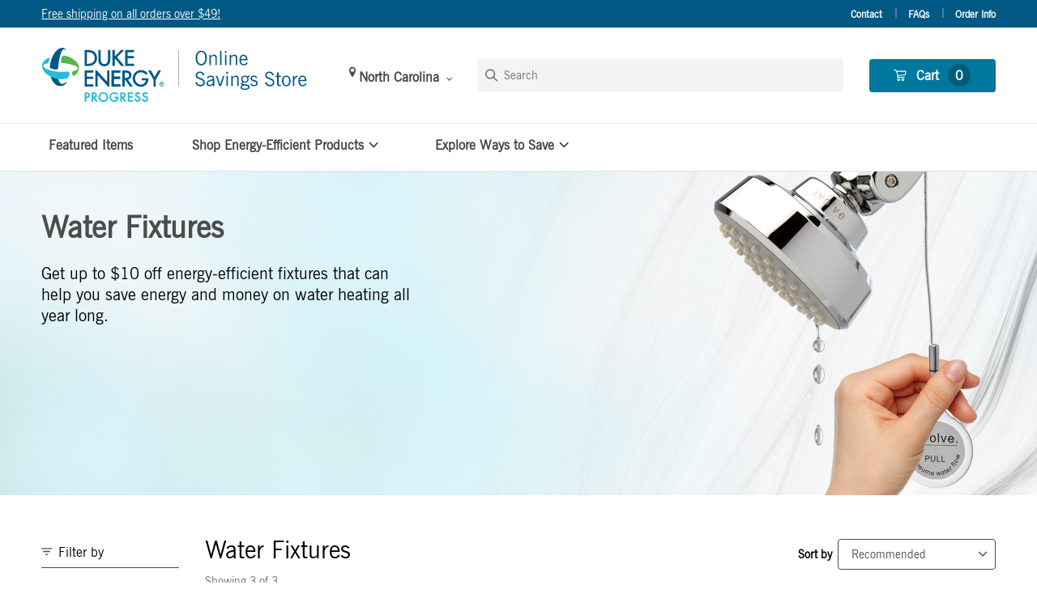

--- FILE ---
content_type: text/html;charset=UTF-8
request_url: https://shop-depnc.duke-energy.com/Water-Fixtures/
body_size: 11521
content:




<!DOCTYPE html>
<html lang="en">
<head>


<script>
    window.seMarketplace = window.seMarketplace || {};
    window.seMarketplace.site_globals = {"siteId":"DukeNCResDEP","siteName":"DukeNCResDEP","utilityName":"Duke Energy","utilityState":"North Carolina","homeURL":"https://shop-depnc.duke-energy.com","disableLogo":false,"cartURL":"https://shop-depnc.duke-energy.com/cart","alertURL":"https://shop-depnc.duke-energy.com/erroralert","supportURL":"https://shop-depnc.duke-energy.com/support/contact.html","instanceType":"production","featureFlags":[{"id":"postPurchaseProgramRecommendationsFeatureFlag","value":false},{"id":"rebateFlowTermsAndConditionsOpen","value":false},{"id":"isMultiOpCo","value":true}],"profferUrl":"https://shop-depnc.duke-energy.com/proffer","primaryColor":"#D8D8D8","addOnResetIneligibleUrl":"https://shop-depnc.duke-energy.com/addons-reset","rebateConfigHash":null,"smartyEmbeddedKey":"25021553272165712","isMultiOpCo":true,"OpcoNavigator":{"programConfig":{"programName":"Duke Energy","sectionOptions":[{"id":"home","label":"At my home in","icon":"house","lookupMode":"zip"},{"id":"business","label":"At my business in","icon":"storefront","lookupMode":"zip"}],"programOptions":[{"siteId":"DukeINRes","sectionId":"home","optionValues":["46011","46012","46013","46017","46030","46031","46032","46033","46034","46035","46036","46037","46038","46039","46040","46041","46044","46045","46047","46048","46049","46050","46051","46052","46055","46056","46057","46058","46060","46062","46064","46065","46067","46068","46069","46072","46074","46075","46076","46077","46103","46104","46105","46106","46110","46112","46115","46117","46118","46120","46121","46122","46123","46124","46126","46127","46128","46129","46130","46131","46133","46135","46140","46142","46143","46144","46146","46147","46148","46149","46150","46151","46154","46155","46156","46158","46160","46161","46162","46163","46164","46165","46166","46167","46168","46170","46171","46172","46173","46175","46176","46180","46181","46182","46184","46186","46228","46229","46231","46240","46250","46256","46259","46268","46280","46510","46562","46566","46702","46713","46750","46764","46770","46787","46901","46902","46910","46911","46912","46913","46914","46915","46916","46917","46919","46920","46921","46923","46926","46929","46931","46932","46936","46937","46940","46941","46943","46946","46947","46950","46951","46962","46965","46967","46970","46974","46975","46977","46978","46979","46980","46982","46984","46986","46988","46990","46992","46994","46995","46998","47001","47003","47006","47010","47012","47016","47018","47022","47023","47024","47025","47030","47031","47032","47033","47034","47035","47036","47037","47039","47041","47042","47043","47060","47102","47104","47106","47107","47108","47111","47112","47114","47115","47118","47119","47120","47122","47123","47124","47125","47129","47130","47131","47136","47137","47138","47140","47141","47145","47147","47150","47151","47161","47162","47163","47164","47165","47166","47167","47172","47175","47201","47203","47220","47223","47225","47226","47227","47229","47230","47231","47232","47234","47236","47240","47243","47244","47246","47247","47250","47260","47263","47265","47270","47272","47273","47274","47280","47281","47282","47283","47302","47324","47325","47327","47330","47331","47334","47339","47341","47344","47345","47346","47351","47352","47353","47355","47356","47357","47360","47361","47362","47367","47370","47374","47384","47385","47386","47387","47388","47392","47393","47401","47403","47404","47406","47408","47420","47421","47424","47426","47427","47429","47431","47432","47433","47434","47435","47436","47438","47441","47443","47445","47446","47448","47449","47451","47452","47454","47455","47458","47460","47462","47464","47465","47469","47470","47471","47512","47516","47524","47528","47529","47535","47553","47557","47561","47562","47564","47567","47568","47573","47578","47581","47584","47591","47596","47597","47598","47612","47613","47616","47619","47631","47633","47639","47640","47647","47649","47654","47660","47665","47666","47670","47683","47802","47803","47804","47805","47807","47831","47833","47834","47836","47837","47838","47840","47841","47842","47845","47846","47847","47848","47850","47851","47853","47854","47855","47857","47858","47860","47861","47862","47863","47865","47866","47868","47870","47871","47872","47874","47875","47876","47878","47879","47880","47881","47882","47884","47885","47901","47904","47905","47906","47909","47916","47918","47924","47928","47930","47932","47933","47941","47949","47952","47954","47958","47962","47965","47966","47967","47968","47969","47970","47974","47981","47982","47983","47987","47988","47989","47990","47991","47992","47993","47994"],"region":"Indiana","display":"Indiana"},{"siteId":"DukeINSmb","sectionId":"business","optionValues":["46011","46012","46013","46017","46030","46031","46032","46033","46034","46035","46036","46037","46038","46039","46040","46041","46044","46045","46047","46048","46049","46050","46051","46052","46055","46056","46057","46058","46060","46062","46064","46065","46067","46068","46069","46072","46074","46075","46076","46077","46103","46104","46105","46106","46110","46112","46115","46117","46118","46120","46121","46122","46123","46124","46126","46127","46128","46129","46130","46131","46133","46135","46140","46142","46143","46144","46146","46147","46148","46149","46150","46151","46154","46155","46156","46158","46160","46161","46162","46163","46164","46165","46166","46167","46168","46170","46171","46172","46173","46175","46176","46180","46181","46182","46184","46186","46228","46229","46231","46240","46250","46256","46259","46268","46280","46510","46562","46566","46702","46713","46750","46764","46770","46787","46901","46902","46910","46911","46912","46913","46914","46915","46916","46917","46919","46920","46921","46923","46926","46929","46931","46932","46936","46937","46940","46941","46943","46946","46947","46950","46951","46962","46965","46967","46970","46974","46975","46977","46978","46979","46980","46982","46984","46986","46988","46990","46992","46994","46995","46998","47001","47003","47006","47010","47012","47016","47018","47022","47023","47024","47025","47030","47031","47032","47033","47034","47035","47036","47037","47039","47041","47042","47043","47060","47102","47104","47106","47107","47108","47111","47112","47114","47115","47118","47119","47120","47122","47123","47124","47125","47129","47130","47131","47136","47137","47138","47140","47141","47145","47147","47150","47151","47161","47162","47163","47164","47165","47166","47167","47172","47175","47201","47203","47220","47223","47225","47226","47227","47229","47230","47231","47232","47234","47236","47240","47243","47244","47246","47247","47250","47260","47263","47265","47270","47272","47273","47274","47280","47281","47282","47283","47302","47324","47325","47327","47330","47331","47334","47339","47341","47344","47345","47346","47351","47352","47353","47355","47356","47357","47360","47361","47362","47367","47370","47374","47384","47385","47386","47387","47388","47392","47393","47401","47403","47404","47406","47408","47420","47421","47424","47426","47427","47429","47431","47432","47433","47434","47435","47436","47438","47441","47443","47445","47446","47448","47449","47451","47452","47454","47455","47458","47460","47462","47464","47465","47469","47470","47471","47512","47516","47524","47528","47529","47535","47553","47557","47561","47562","47564","47567","47568","47573","47578","47581","47584","47591","47596","47597","47598","47612","47613","47616","47619","47631","47633","47639","47640","47647","47649","47654","47660","47665","47666","47670","47683","47802","47803","47804","47805","47807","47831","47833","47834","47836","47837","47838","47840","47841","47842","47845","47846","47847","47848","47850","47851","47853","47854","47855","47857","47858","47860","47861","47862","47863","47865","47866","47868","47870","47871","47872","47874","47875","47876","47878","47879","47880","47881","47882","47884","47885","47901","47904","47905","47906","47909","47916","47918","47924","47928","47930","47932","47933","47941","47949","47952","47954","47958","47962","47965","47966","47967","47968","47969","47970","47974","47981","47982","47983","47987","47988","47989","47990","47991","47992","47993","47994"],"region":"Indiana","display":"Indiana"},{"siteId":"DukeKYRes","sectionId":"home","optionValues":["41001","41005","41007","41011","41014","41015","41016","41017","41018","41030","41033","41035","41042","41048","41051","41059","41063","41071","41073","41074","41075","41076","41080","41084","41085","41091","41092","41094"],"region":"Kentucky","display":"Kentucky"},{"siteId":"DukeNCResDEC","sectionId":"home","optionValues":["27233","27239","27249","27302","27310","27313","27315","27317","27349","27350","27358","27403","27409","27510","27514","27516","27517","27522","27703","27707","27713","28001","28006","28110","28128","28223","28273","28710","28717","28718","28729","28734","28736","28739","28742","28752","28756","28759","28763","28779","28782","28792","27006","27007","27009","27010","27011","27012","27013","27014","27016","27017","27018","27019","27020","27021","27022","27023","27024","27025","27027","27028","27030","27040","27041","27042","27043","27045","27046","27047","27048","27050","27051","27052","27053","27054","27055","27101","27103","27104","27105","27106","27107","27127","27201","27202","27214","27215","27217","27231","27235","27243","27244","27253","27258","27260","27262","27263","27265","27278","27282","27283","27284","27288","27292","27295","27299","27301","27311","27320","27326","27340","27357","27360","27370","27377","27401","27405","27406","27407","27408","27410","27455","27509","27701","27704","27705","27708","27712","28009","28012","28016","28017","28018","28019","28020","28021","28023","28024","28025","28026","28027","28031","28032","28033","28034","28036","28037","28038","28039","28040","28041","28042","28043","28052","28054","28056","28071","28072","28073","28075","28076","28077","28078","28079","28080","28081","28083","28086","28088","28089","28090","28092","28097","28098","28101","28103","28104","28105","28107","28108","28109","28112","28114","28115","28117","28120","28124","28125","28127","28129","28134","28136","28137","28138","28139","28144","28146","28147","28150","28152","28159","28160","28163","28164","28166","28167","28168","28169","28173","28174","28202","28203","28204","28205","28206","28207","28208","28209","28210","28211","28212","28213","28214","28215","28216","28217","28226","28227","28262","28269","28270","28274","28277","28278","28601","28602","28606","28609","28610","28611","28612","28613","28621","28624","28625","28628","28630","28634","28635","28636","28637","28638","28642","28645","28649","28650","28651","28654","28655","28658","28659","28660","28665","28666","28667","28669","28670","28671","28673","28676","28677","28678","28681","28682","28683","28685","28688","28689","28690","28697","28699","28702","28712","28713","28719","28720","28722","28723","28724","28725","28726","28727","28731","28733","28741","28746","28758","28760","28761","28762","28766","28768","28771","28772","28773","28774","28781","28783","28784","28788","28789","28790","28791","28901","28904","28905","28906"],"region":"North Carolina","display":"North Carolina"},{"siteId":"DukeNCResDEP","sectionId":"home","optionValues":["27230","27298","27312","27371","27379","27503","27519","27525","27541","27560","27572","27581","27613","27617","28133","28170","28704","28711","28732","28735","28751","24526","24828","25411","25719","25726","25797","26513","27203","27204","27205","27207","27208","27209","27212","27213","27222","27228","27229","27232","27242","27247","27248","27250","27252","27256","27257","27259","27273","27276","27281","27291","27305","27306","27314","27316","27325","27327","27330","27331","27332","27334","27341","27343","27344","27346","27353","27355","27356","27359","27374","27376","27412","27428","27429","27443","27450","27451","27456","27501","27502","27504","27505","27506","27507","27508","27511","27512","27513","27515","27518","27520","27521","27523","27524","27526","27527","27528","27529","27530","27531","27532","27533","27534","27536","27537","27539","27540","27542","27543","27544","27545","27546","27547","27548","27549","27551","27552","27553","27555","27556","27557","27559","27562","27563","27565","27567","27568","27569","27570","27571","27573","27574","27575","27576","27577","27578","27579","27582","27583","27584","27585","27586","27587","27589","27591","27592","27593","27594","27595","27596","27597","27599","27600","27601","27602","27603","27604","27605","27606","27607","27608","27609","27610","27611","27612","27614","27615","27616","27619","27624","27625","27626","27628","27629","27634","27650","27659","27683","27687","27694","27697","27709","27730","27753","27769","27777","27801","27802","27803","27804","27805","27806","27807","27809","27812","27814","27815","27816","27817","27819","27821","27822","27828","27829","27830","27832","27834","27837","27844","27850","27851","27856","27857","27863","27864","27868","27876","27878","27880","27882","27883","27886","27887","27889","27891","27894","27896","27902","27914","27951","27952","27956","27957","28003","28007","28074","28091","28102","28119","28135","28156","28232","28237","28258","28301","28302","28303","28304","28305","28306","28311","28312","28314","28315","28318","28319","28320","28323","28325","28326","28327","28328","28329","28330","28331","28332","28333","28334","28335","28337","28338","28339","28340","28341","28342","28343","28344","28345","28347","28348","28349","28350","28351","28352","28353","28355","28356","28357","28358","28359","28360","28361","28362","28363","28364","28365","28366","28367","28368","28369","28370","28371","28372","28373","28374","28375","28376","28377","28378","28379","28380","28382","28383","28384","28385","28386","28388","28389","28390","28391","28392","28393","28394","28395","28396","28397","28398","28401","28402","28403","28404","28405","28406","28407","28408","28409","28410","28411","28412","28413","28414","28415","28421","28422","28423","28424","28425","28428","28429","28430","28431","28432","28433","28435","28436","28438","28439","28441","28442","28443","28444","28445","28446","28447","28448","28449","28450","28451","28452","28453","28456","28457","28458","28460","28461","28463","28464","28465","28466","28471","28472","28473","28474","28478","28479","28480","28501","28503","28504","28508","28509","28510","28511","28512","28513","28514","28515","28516","28518","28519","28520","28521","28523","28524","28525","28526","28527","28528","28529","28530","28531","28532","28537","28538","28539","28540","28541","28542","28544","28545","28546","28547","28548","28550","28551","28553","28555","28556","28557","28560","28561","28562","28563","28564","28567","28568","28570","28571","28572","28573","28574","28577","28578","28579","28580","28581","28582","28583","28584","28585","28586","28587","28589","28594","28597","28604","28657","28664","28701","28705","28707","28709","28714","28715","28716","28721","28728","28730","28738","28740","28743","28745","28747","28748","28749","28750","28753","28754","28755","28757","28765","28770","28776","28777","28778","28785","28786","28787","28802","28803","28804","28805","28806","28807","28809","28815","28816","28839","28843","28849","28894","34012","37519","38443"],"region":"North Carolina","display":"North Carolina"},{"siteId":"DukeNCSmbDEC","sectionId":"business","optionValues":["27233","27239","27249","27302","27310","27313","27315","27317","27349","27350","27358","27403","27409","27510","27514","27516","27517","27522","27703","27707","27713","28001","28006","28110","28128","28223","28273","28710","28717","28718","28729","28734","28736","28739","28742","28752","28756","28759","28763","28779","28782","28792","27006","27007","27009","27010","27011","27012","27013","27014","27016","27017","27018","27019","27020","27021","27022","27023","27024","27025","27027","27028","27030","27040","27041","27042","27043","27045","27046","27047","27048","27050","27051","27052","27053","27054","27055","27101","27103","27104","27105","27106","27107","27127","27201","27202","27214","27215","27217","27231","27235","27243","27244","27253","27258","27260","27262","27263","27265","27278","27282","27283","27284","27288","27292","27295","27299","27301","27311","27320","27326","27340","27357","27360","27370","27377","27401","27405","27406","27407","27408","27410","27455","27509","27701","27704","27705","27708","27712","28009","28012","28016","28017","28018","28019","28020","28021","28023","28024","28025","28026","28027","28031","28032","28033","28034","28036","28037","28038","28039","28040","28041","28042","28043","28052","28054","28056","28071","28072","28073","28075","28076","28077","28078","28079","28080","28081","28083","28086","28088","28089","28090","28092","28097","28098","28101","28103","28104","28105","28107","28108","28109","28112","28114","28115","28117","28120","28124","28125","28127","28129","28134","28136","28137","28138","28139","28144","28146","28147","28150","28152","28159","28160","28163","28164","28166","28167","28168","28169","28173","28174","28202","28203","28204","28205","28206","28207","28208","28209","28210","28211","28212","28213","28214","28215","28216","28217","28226","28227","28262","28269","28270","28274","28277","28278","28601","28602","28606","28609","28610","28611","28612","28613","28621","28624","28625","28628","28630","28634","28635","28636","28637","28638","28642","28645","28649","28650","28651","28654","28655","28658","28659","28660","28665","28666","28667","28669","28670","28671","28673","28676","28677","28678","28681","28682","28683","28685","28688","28689","28690","28697","28699","28702","28712","28713","28719","28720","28722","28723","28724","28725","28726","28727","28731","28733","28741","28746","28758","28760","28761","28762","28766","28768","28771","28772","28773","28774","28781","28783","28784","28788","28789","28790","28791","28901","28904","28905","28906"],"region":"North Carolina","display":"North Carolina"},{"siteId":"DukeNCSmbDEP","sectionId":"business","optionValues":["27230","27298","27312","27371","27379","27503","27519","27525","27541","27560","27572","27581","27613","27617","28133","28170","28704","28711","28732","28735","28751","24526","24828","25411","25719","25726","25797","26513","27203","27204","27205","27207","27208","27209","27212","27213","27222","27228","27229","27232","27242","27247","27248","27250","27252","27256","27257","27259","27273","27276","27281","27291","27305","27306","27314","27316","27325","27327","27330","27331","27332","27334","27341","27343","27344","27346","27353","27355","27356","27359","27374","27376","27412","27428","27429","27443","27450","27451","27456","27501","27502","27504","27505","27506","27507","27508","27511","27512","27513","27515","27518","27520","27521","27523","27524","27526","27527","27528","27529","27530","27531","27532","27533","27534","27536","27537","27539","27540","27542","27543","27544","27545","27546","27547","27548","27549","27551","27552","27553","27555","27556","27557","27559","27562","27563","27565","27567","27568","27569","27570","27571","27573","27574","27575","27576","27577","27578","27579","27582","27583","27584","27585","27586","27587","27589","27591","27592","27593","27594","27595","27596","27597","27599","27600","27601","27602","27603","27604","27605","27606","27607","27608","27609","27610","27611","27612","27614","27615","27616","27619","27624","27625","27626","27628","27629","27634","27650","27659","27683","27687","27694","27697","27709","27730","27753","27769","27777","27801","27802","27803","27804","27805","27806","27807","27809","27812","27814","27815","27816","27817","27819","27821","27822","27828","27829","27830","27832","27834","27837","27844","27850","27851","27856","27857","27863","27864","27868","27876","27878","27880","27882","27883","27886","27887","27889","27891","27894","27896","27902","27914","27951","27952","27956","27957","28003","28007","28074","28091","28102","28119","28135","28156","28232","28237","28258","28301","28302","28303","28304","28305","28306","28311","28312","28314","28315","28318","28319","28320","28323","28325","28326","28327","28328","28329","28330","28331","28332","28333","28334","28335","28337","28338","28339","28340","28341","28342","28343","28344","28345","28347","28348","28349","28350","28351","28352","28353","28355","28356","28357","28358","28359","28360","28361","28362","28363","28364","28365","28366","28367","28368","28369","28370","28371","28372","28373","28374","28375","28376","28377","28378","28379","28380","28382","28383","28384","28385","28386","28388","28389","28390","28391","28392","28393","28394","28395","28396","28397","28398","28401","28402","28403","28404","28405","28406","28407","28408","28409","28410","28411","28412","28413","28414","28415","28421","28422","28423","28424","28425","28428","28429","28430","28431","28432","28433","28435","28436","28438","28439","28441","28442","28443","28444","28445","28446","28447","28448","28449","28450","28451","28452","28453","28456","28457","28458","28460","28461","28463","28464","28465","28466","28471","28472","28473","28474","28478","28479","28480","28501","28503","28504","28508","28509","28510","28511","28512","28513","28514","28515","28516","28518","28519","28520","28521","28523","28524","28525","28526","28527","28528","28529","28530","28531","28532","28537","28538","28539","28540","28541","28542","28544","28545","28546","28547","28548","28550","28551","28553","28555","28556","28557","28560","28561","28562","28563","28564","28567","28568","28570","28571","28572","28573","28574","28577","28578","28579","28580","28581","28582","28583","28584","28585","28586","28587","28589","28594","28597","28604","28657","28664","28701","28705","28707","28709","28714","28715","28716","28721","28728","28730","28738","28740","28743","28745","28747","28748","28749","28750","28753","28754","28755","28757","28765","28770","28776","28777","28778","28785","28786","28787","28802","28803","28804","28805","28806","28807","28809","28815","28816","28839","28843","28849","28894","34012","37519","38443"],"region":"North Carolina","display":"North Carolina"},{"siteId":"DukeSCResDEC","sectionId":"home","optionValues":["29020","29609","29708","29014","29037","29055","29058","29067","29074","29108","29127","29130","29138","29178","29180","29301","29302","29303","29306","29307","29316","29320","29322","29323","29324","29325","29329","29330","29332","29333","29334","29335","29336","29338","29340","29341","29346","29349","29356","29360","29365","29368","29369","29370","29372","29374","29375","29376","29377","29378","29384","29385","29386","29388","29601","29605","29607","29611","29615","29616","29617","29620","29621","29624","29625","29626","29627","29630","29631","29635","29636","29638","29640","29642","29644","29645","29646","29649","29650","29651","29653","29654","29655","29656","29657","29661","29662","29665","29666","29667","29669","29670","29671","29672","29673","29676","29678","29680","29681","29682","29683","29684","29685","29687","29688","29689","29690","29691","29692","29696","29697","29702","29704","29706","29707","29710","29712","29714","29715","29717","29720","29726","29729","29730","29732","29742","29743","29744","29745","29819","29824","29848"],"region":"South Carolina","display":"South Carolina"},{"siteId":"DukeSCResDEP","sectionId":"home","optionValues":["28387","28801","29001","29009","29010","29040","29045","29046","29051","29056","29062","29069","29078","29079","29080","29101","29102","29104","29111","29114","29125","29128","29143","29148","29150","29151","29152","29153","29154","29160","29161","29162","29168","29169","29205","29405","29501","29502","29503","29504","29505","29506","29510","29511","29512","29514","29516","29518","29519","29520","29525","29527","29530","29532","29536","29540","29541","29542","29543","29544","29545","29546","29547","29550","29551","29554","29555","29556","29560","29563","29564","29565","29567","29570","29571","29574","29580","29581","29583","29584","29589","29590","29591","29592","29593","29594","29595","29596","29709","29718","29727","29728","29741"],"region":"South Carolina","display":"South Carolina"},{"siteId":"DukeSCSmbDEC","sectionId":"business","optionValues":["29020","29609","29708","29014","29037","29055","29058","29067","29074","29108","29127","29130","29138","29178","29180","29301","29302","29303","29306","29307","29316","29320","29322","29323","29324","29325","29329","29330","29332","29333","29334","29335","29336","29338","29340","29341","29346","29349","29356","29360","29365","29368","29369","29370","29372","29374","29375","29376","29377","29378","29384","29385","29386","29388","29601","29605","29607","29611","29615","29616","29617","29620","29621","29624","29625","29626","29627","29630","29631","29635","29636","29638","29640","29642","29644","29645","29646","29649","29650","29651","29653","29654","29655","29656","29657","29661","29662","29665","29666","29667","29669","29670","29671","29672","29673","29676","29678","29680","29681","29682","29683","29684","29685","29687","29688","29689","29690","29691","29692","29696","29697","29702","29704","29706","29707","29710","29712","29714","29715","29717","29720","29726","29729","29730","29732","29742","29743","29744","29745","29819","29824","29848"],"region":"South Carolina","display":"South Carolina"},{"siteId":"DukeSCSmbDEP","sectionId":"business","optionValues":["28387","28801","29001","29009","29010","29040","29045","29046","29051","29056","29062","29069","29078","29079","29080","29101","29102","29104","29111","29114","29125","29128","29143","29148","29150","29151","29152","29153","29154","29160","29161","29162","29168","29169","29205","29405","29501","29502","29503","29504","29505","29506","29510","29511","29512","29514","29516","29518","29519","29520","29525","29527","29530","29532","29536","29540","29541","29542","29543","29544","29545","29546","29547","29550","29551","29554","29555","29556","29560","29563","29564","29565","29567","29570","29571","29574","29580","29581","29583","29584","29589","29590","29591","29592","29593","29594","29595","29596","29709","29718","29727","29728","29741"],"region":"South Carolina","display":"South Carolina"}]},"content":{"upperTitle":"Update your Savings Store","title":"Save with exclusive rebates and offers in your area.","ctaButtonLabel":"Update Savings Store","disclaimer":"Updating these settings will return you to the cart with any available items you previously added.","label":"I receive Duke Energy utility services","notFoundErrorMessage":"This is not an area served by Duke Energy"},"autoOpenParam":{"key":"showSelector","value":"true"},"currentSiteConfig":{"location":{"siteId":"DukeNCResDEP","sectionId":"home","optionValues":["27230","27298","27312","27371","27379","27503","27519","27525","27541","27560","27572","27581","27613","27617","28133","28170","28704","28711","28732","28735","28751","24526","24828","25411","25719","25726","25797","26513","27203","27204","27205","27207","27208","27209","27212","27213","27222","27228","27229","27232","27242","27247","27248","27250","27252","27256","27257","27259","27273","27276","27281","27291","27305","27306","27314","27316","27325","27327","27330","27331","27332","27334","27341","27343","27344","27346","27353","27355","27356","27359","27374","27376","27412","27428","27429","27443","27450","27451","27456","27501","27502","27504","27505","27506","27507","27508","27511","27512","27513","27515","27518","27520","27521","27523","27524","27526","27527","27528","27529","27530","27531","27532","27533","27534","27536","27537","27539","27540","27542","27543","27544","27545","27546","27547","27548","27549","27551","27552","27553","27555","27556","27557","27559","27562","27563","27565","27567","27568","27569","27570","27571","27573","27574","27575","27576","27577","27578","27579","27582","27583","27584","27585","27586","27587","27589","27591","27592","27593","27594","27595","27596","27597","27599","27600","27601","27602","27603","27604","27605","27606","27607","27608","27609","27610","27611","27612","27614","27615","27616","27619","27624","27625","27626","27628","27629","27634","27650","27659","27683","27687","27694","27697","27709","27730","27753","27769","27777","27801","27802","27803","27804","27805","27806","27807","27809","27812","27814","27815","27816","27817","27819","27821","27822","27828","27829","27830","27832","27834","27837","27844","27850","27851","27856","27857","27863","27864","27868","27876","27878","27880","27882","27883","27886","27887","27889","27891","27894","27896","27902","27914","27951","27952","27956","27957","28003","28007","28074","28091","28102","28119","28135","28156","28232","28237","28258","28301","28302","28303","28304","28305","28306","28311","28312","28314","28315","28318","28319","28320","28323","28325","28326","28327","28328","28329","28330","28331","28332","28333","28334","28335","28337","28338","28339","28340","28341","28342","28343","28344","28345","28347","28348","28349","28350","28351","28352","28353","28355","28356","28357","28358","28359","28360","28361","28362","28363","28364","28365","28366","28367","28368","28369","28370","28371","28372","28373","28374","28375","28376","28377","28378","28379","28380","28382","28383","28384","28385","28386","28388","28389","28390","28391","28392","28393","28394","28395","28396","28397","28398","28401","28402","28403","28404","28405","28406","28407","28408","28409","28410","28411","28412","28413","28414","28415","28421","28422","28423","28424","28425","28428","28429","28430","28431","28432","28433","28435","28436","28438","28439","28441","28442","28443","28444","28445","28446","28447","28448","28449","28450","28451","28452","28453","28456","28457","28458","28460","28461","28463","28464","28465","28466","28471","28472","28473","28474","28478","28479","28480","28501","28503","28504","28508","28509","28510","28511","28512","28513","28514","28515","28516","28518","28519","28520","28521","28523","28524","28525","28526","28527","28528","28529","28530","28531","28532","28537","28538","28539","28540","28541","28542","28544","28545","28546","28547","28548","28550","28551","28553","28555","28556","28557","28560","28561","28562","28563","28564","28567","28568","28570","28571","28572","28573","28574","28577","28578","28579","28580","28581","28582","28583","28584","28585","28586","28587","28589","28594","28597","28604","28657","28664","28701","28705","28707","28709","28714","28715","28716","28721","28728","28730","28738","28740","28743","28745","28747","28748","28749","28750","28753","28754","28755","28757","28765","28770","28776","28777","28778","28785","28786","28787","28802","28803","28804","28805","28806","28807","28809","28815","28816","28839","28843","28849","28894","34012","37519","38443"],"region":"North Carolina","display":"North Carolina"}}},"navLogoAltText":null,"defaultZipCode":"{}","isSMB":false}
</script>

<script>
    window.seMarketplace = window.seMarketplace || {};
    window.seMarketplace.attribute_selector = {"filteringAttributes":[]}
</script>

<!--[if gt IE 9]><!-->
<script>//common/scripts.isml</script>

    <script defer type="text/javascript" src="/on/demandware.static/Sites-DukeNCResDEP-Site/-/default/v1768842906583/js/components/default/catalog.js"></script>

    <script defer type="text/javascript" src="/on/demandware.static/Sites-DukeNCResDEP-Site/-/default/v1768842906583/js/components/default/site.js"></script>

    <script defer type="text/javascript" src="/on/demandware.static/Sites-DukeNCResDEP-Site/-/default/v1768842906583/js/components/default/common.js"></script>


<!--<![endif]-->
<meta charset="UTF-8" />

<meta http-equiv="x-ua-compatible" content="ie=edge" />

<meta name="viewport" content="width=device-width, initial-scale=1" />



    


  <title>Water Fixtures</title>


<meta name="description" content="Shop for water-saving handheld showerheads and aerators at DukeNCResDEP. Get an exceptional shower experience while conserving water and energy."/>
<meta name="keywords" content="Commerce Cloud Storefront Reference Architecture"/>






<link rel="icon" type="image/png" href="https://shop-depnc.duke-energy.com/dw/image/v2/BDDP_PRD/on/demandware.static/-/Library-Sites-RefArchSharedLibrary/default/dw9835c7e9/DukeNCResDEP/images/favicon.png?sw=196" sizes="196x196" />
<link rel="icon" type="image/png" href="https://shop-depnc.duke-energy.com/dw/image/v2/BDDP_PRD/on/demandware.static/-/Library-Sites-RefArchSharedLibrary/default/dw9835c7e9/DukeNCResDEP/images/favicon.png?sw=128" sizes="128x128" />
<link rel="icon" type="image/png" href="https://shop-depnc.duke-energy.com/dw/image/v2/BDDP_PRD/on/demandware.static/-/Library-Sites-RefArchSharedLibrary/default/dw9835c7e9/DukeNCResDEP/images/favicon.png?sw=96" sizes="96x96" />
<link rel="icon" type="image/png" href="https://shop-depnc.duke-energy.com/dw/image/v2/BDDP_PRD/on/demandware.static/-/Library-Sites-RefArchSharedLibrary/default/dw9835c7e9/DukeNCResDEP/images/favicon.png?sw=32" sizes="32x32" />
<link rel="icon" type="image/png" href="https://shop-depnc.duke-energy.com/dw/image/v2/BDDP_PRD/on/demandware.static/-/Library-Sites-RefArchSharedLibrary/default/dw9835c7e9/DukeNCResDEP/images/favicon.png?sw=16" sizes="16x16" />





    <meta name="google-site-verification" content="Ug0IVKt_auPqKYoZOcpO3qYAsdF4WdD1i2gmTNhmsL8" />







<link rel="stylesheet" href="/on/demandware.static/Sites-DukeNCResDEP-Site/-/default/v1768842906583/css/app.css" />
<link rel="stylesheet" href="/on/demandware.static/Sites-DukeNCResDEP-Site/-/default/v1768842906583/css/components/default/DukeNCResDEP.css" />

<style>
    .se-component--init {
        opacity: 0;
        -webkit-transition: opacity .25s;
        -o-transition: opacity .25s;
        transition: opacity .25s;
    }
    .se-component--show {
        opacity: 1;
    }
    .se-loader {
      width: 100vw;
        height: 100vh;
        display: -webkit-box;
        display: -ms-flexbox;
        display: flex;
        -webkit-box-pack: center;
        -ms-flex-pack: center;
        justify-content: center;
        -webkit-box-align: center;
        -ms-flex-align: center;
        align-items: center;
    }
    @-webkit-keyframes marketplace-loader-spin {
        0% { -webkit-transform: rotate(0deg); transform: rotate(0deg); }
        100% { -webkit-transform: rotate(360deg); transform: rotate(360deg); }
    }
    @keyframes marketplace-loader-spin {
        0% { -webkit-transform: rotate(0deg); transform: rotate(0deg); }
        100% { -webkit-transform: rotate(360deg); transform: rotate(360deg); }
    }
    .se-loader__element {
        border-radius: 50%;
        width: 24px;
        height: 24px;
        position: relative; 
        text-indent: -9999em;
        border-top: 4px solid #cbcbcb;
        border-right: 4px solid #cbcbcb;
        border-bottom: 4px solid #cbcbcb;
        border-left: 4px solid white;
        -webkit-animation: marketplace-loader-spin .75s infinite linear;
        animation: marketplace-loader-spin .75s infinite linear;
    }
    .se-loader__element:after {
        border-radius: 50%;
        width: 24px;
        height: 24px;
    }
</style> 


    <script>
        window.dataLayer = window.dataLayer || [];
    </script>
    <!-- Google Tag Manager -->
    <script>(function(w,d,s,l,i){w[l]=w[l]||[];w[l].push({'gtm.start':
	new Date().getTime(),event:'gtm.js'});var f=d.getElementsByTagName(s)[0],
	j=d.createElement(s),dl=l!='dataLayer'?'&l='+l:'';j.async=true;j.src=
	'https://www.googletagmanager.com/gtm.js?id='+i+dl;f.parentNode.insertBefore(j,f);
	})(window,document,'script','dataLayer','GTM-NWWH76C');</script>
    <!-- End Google Tag Manager -->



<link rel="canonical" href="https://shop-depnc.duke-energy.com/Water-Fixtures"/>

<script type="text/javascript">//<!--
/* <![CDATA[ (head-active_data.js) */
var dw = (window.dw || {});
dw.ac = {
    _analytics: null,
    _events: [],
    _category: "",
    _searchData: "",
    _anact: "",
    _anact_nohit_tag: "",
    _analytics_enabled: "true",
    _timeZone: "US/Eastern",
    _capture: function(configs) {
        if (Object.prototype.toString.call(configs) === "[object Array]") {
            configs.forEach(captureObject);
            return;
        }
        dw.ac._events.push(configs);
    },
	capture: function() { 
		dw.ac._capture(arguments);
		// send to CQ as well:
		if (window.CQuotient) {
			window.CQuotient.trackEventsFromAC(arguments);
		}
	},
    EV_PRD_SEARCHHIT: "searchhit",
    EV_PRD_DETAIL: "detail",
    EV_PRD_RECOMMENDATION: "recommendation",
    EV_PRD_SETPRODUCT: "setproduct",
    applyContext: function(context) {
        if (typeof context === "object" && context.hasOwnProperty("category")) {
        	dw.ac._category = context.category;
        }
        if (typeof context === "object" && context.hasOwnProperty("searchData")) {
        	dw.ac._searchData = context.searchData;
        }
    },
    setDWAnalytics: function(analytics) {
        dw.ac._analytics = analytics;
    },
    eventsIsEmpty: function() {
        return 0 == dw.ac._events.length;
    }
};
/* ]]> */
// -->
</script>

</head>
<body>

    <!-- Google Tag Manager (noscript) -->
    <noscript><iframe src="https://www.googletagmanager.com/ns.html?id=GTM-NWWH76C"
    height="0" width="0" style="display:none;visibility:hidden"></iframe></noscript>
    <!-- End Google Tag Manager (noscript) -->


<div id="se_loader" class="se-loader">
    <span class="se-loader__element" />
</div> 

<div class="se-page" data-action="Search-ShowCache" data-querystring="attribute=default&amp;cgid=waterSaving" >

	 


	


<div id="slot_skip_to_content" class="se-component--init"></div>

<script>
    window.seMarketplace.slot_skip_to_content = {"buttonText":"Skip to main content"};
</script>
 
	



	 


	


<div id="slot_header_banner" class="se-component--init">
    <ul>
        
            
                <li>[Ljava.lang.Object;@15f871be</li>
            
        
            
                <li>[Ljava.lang.Object;@40388f</li>
            
        
    </ul>
</div>

<script>
    window.seMarketplace.slot_header_banner = {"messages":[{"id":"thermRebate","sort":1,"message":"[Free shipping on all orders over $49!](https://shop-depnc.duke-energy.com/Support/order-information.html)"}],"supportLinks":[{"id":"contact","sort":0,"external":false,"display":"Contact","url":"https://shop-depnc.duke-energy.com/support/contact.html"},{"id":"faq","sort":1,"external":false,"display":"FAQs","url":"https://shop-depnc.duke-energy.com/support/faq.html"},{"id":"orderInfo","sort":2,"external":false,"display":"Order Info","url":"https://shop-depnc.duke-energy.com/support/order-information.html"}]};
</script>
 
	

	 


	

<script>
    window.seMarketplace.slot_navigation_utility = [{"url":"https://shop-depnc.duke-energy.com","external":false}];
</script>
 
	

<header id="layout_site_header" class="se-component--init">
    <img src="https://shop-depnc.duke-energy.com/on/demandware.static/-/Library-Sites-RefArchSharedLibrary/default/dw8fe2b447/DukeNCResDEP/images/logo-header.svg" alt="Commerce Cloud Storefront Reference Architecture" />
    <script>
    window.seMarketplace.search_omnibox = {
        action: 'https://shop-depnc.duke-energy.com/search',
        placeholder: 'Search',
        autoSuggestUrl: 'https://shop-depnc.duke-energy.com/on/demandware.store/Sites-DukeNCResDEP-Site/default/SearchServices-GetSuggestions?q=',
        locale: 'default'
    };
</script>

    Cart: <a href="https://shop-depnc.duke-energy.com/cart" title="View Cart">
    0
</a>

<script>
    window.seMarketplace.cart_mini = {
        quantity: 0,
        url: 'https://shop-depnc.duke-energy.com/cart'
    };
</script>

    <nav>
    <div aria-label="Main menu" role="navigation">
        <ul role="menu">
            
        </ul>
    </div>
</nav>

<script>
    window.seMarketplace.navigation_main = [
    
        {"id":"featuredItems","name":"Featured Items","url":"https://shop-depnc.duke-energy.com/featured-items","isExternal":false,"displayOrder":0,"subGroups":[]},
    
        {"id":"shopEnergyEfficientProducts","name":"Shop Energy-Efficient Products","url":null,"isExternal":false,"displayOrder":2,"subGroups":[{"name":null,"items":["[Thermostats and Temperature](https://shop-depnc.duke-energy.com/Thermostats-and-Temperature/)","[Lighting](https://shop-depnc.duke-energy.com/Lighting/)","[Water Fixtures](https://shop-depnc.duke-energy.com/water-fixtures)","[Power Strips](https://shop-depnc.duke-energy.com/power-strips)","[Air Quality](https://shop-depnc.duke-energy.com/air-quality)"]}]},
    
        {"id":"resPrograms","name":"Explore Ways to Save","url":null,"isExternal":false,"displayOrder":3,"subGroups":[{"name":null,"items":["[Find it Duke Contractor Search](https://www.duke-energy.com/find-it-duke{openNewTab})","[EnergyWise® Home Smart Thermostat Program]( https://www.duke-energy.com/home/products/energywise-home/smart-thermostat?jur=NC02{openNewTab})"]}]},
    
    ];
</script>

</header>

<script>
    window.seMarketplace.layout_site_header = {
        logo: 'https://shop-depnc.duke-energy.com/on/demandware.static/-/Library-Sites-RefArchSharedLibrary/default/dw8fe2b447/DukeNCResDEP/images/logo-header.svg',
    };
</script>

<div class="se-main">
<div id="error_user_messages"></div>

    

    

<script>
    window.seMarketplace.search_banner = {"title":"Water Fixtures","shortDescription":"Get up to $10 off energy-efficient fixtures that can help you save energy and money on water heating all year long.","markdownDescription":"","imageUrl":"https://shop-depnc.duke-energy.com/on/demandware.static/-/Sites-dukeNCResDEPStorefrontCatalog/default/dw2685a40a/water-residential--desktop.jpg","linkTo":null,"buttonText":null,"bannerTemplate":null,"coBranding":{"tagline":"","imageUrl":"","isEnabled":false},"imageAltText":"Shower head on wall"};
</script>


    <div id="search_banner" class="se-component--init">
        <h1>Water Fixtures</h1>
    </div>



<section class="se-component--init" itemtype="http://schema.org/SomeProducts" itemid="#product" id="search_results_grid">
    
    <div class="col-6 col-sm-4">
        <script type="text/javascript">//<!--
/* <![CDATA[ (viewCategoryProduct-active_data.js) */
(function(){
try {
	if (dw.ac) {
		var search_params = {};
		search_params.persd = 'false';
		search_params.refs = '[{\"name\":\"Category\",\"value\":\"waterSaving\"}]';
		search_params.sort = 'Recommended';
		search_params.imageUUID = '';
		search_params.searchID = 'a386e7f7-1600-4b80-b5f9-81f042ad8be8';
		search_params.locale = 'default';
		search_params.queryLocale = 'default';
		search_params.showProducts = 'true';
		dw.ac.applyContext({category: "waterSaving", searchData: search_params});
		if (typeof dw.ac._scheduleDataSubmission === "function") {
			dw.ac._scheduleDataSubmission();
		}
	}
} catch(err) {}
})();
/* ]]> */
// -->
</script>
<script type="text/javascript">//<!--
/* <![CDATA[ (viewProduct-active_data.js) */
dw.ac._capture({id: "P-EVOSSMULTI", type: "searchhit"});
/* ]]> */
// -->
</script>
            
    <image src="https://shop-depnc.duke-energy.com/dw/image/v2/BDDP_PRD/on/demandware.static/-/Sites-masterCatalog/default/dw1dd21d71/Products/CarouselImages/Water Fixtures/Evolve ShowerStart Multifunction Showerhead/I-EVOSSMULTI-01-CRME-XXXX-V1.jpg?sw=400&amp;sh=400" alt="Evolve ShowerStart Multifunction Showerhead"></image>


<a href="/Water-Fixtures/P-EVOSSMULTI.html">Evolve ShowerStart Multifunction Showerhead</a>


    


    <div class="price">
        
        <span>
    

    

    
    
        <meta itemprop="priceCurrency" content="USD" />
        <span class="sales">
            
            
            
                <span class="value" itemprop="price" content="33.00">
            
            
$33.00


            </span>
            
        </span>
    
</span>

    </div>




        
    </div>

    <div class="col-6 col-sm-4">
        <script type="text/javascript">//<!--
/* <![CDATA[ (viewCategoryProduct-active_data.js) */
(function(){
try {
	if (dw.ac) {
		var search_params = {};
		search_params.persd = 'false';
		search_params.refs = '[{\"name\":\"Category\",\"value\":\"waterSaving\"}]';
		search_params.sort = 'Recommended';
		search_params.imageUUID = '';
		search_params.searchID = 'a386e7f7-1600-4b80-b5f9-81f042ad8be8';
		search_params.locale = 'default';
		search_params.queryLocale = 'default';
		search_params.showProducts = 'true';
		dw.ac.applyContext({category: "waterSaving", searchData: search_params});
		if (typeof dw.ac._scheduleDataSubmission === "function") {
			dw.ac._scheduleDataSubmission();
		}
	}
} catch(err) {}
})();
/* ]]> */
// -->
</script>
<script type="text/javascript">//<!--
/* <![CDATA[ (viewProduct-active_data.js) */
dw.ac._capture({id: "P-EVOMULSHS", type: "searchhit"});
/* ]]> */
// -->
</script>
            
    <image src="https://shop-depnc.duke-energy.com/dw/image/v2/BDDP_PRD/on/demandware.static/-/Sites-masterCatalog/default/dwab62e4ac/Products/I-EVOMULSHS-01-XXXX-XXXX-V1.jpg?sw=400&amp;sh=400" alt="Evolve Multifunction Handshower + ShowerStart TSV"></image>


<a href="/Water-Fixtures/P-EVOMULSHS.html">Evolve Multifunction Handshower + ShowerStart TSV</a>


    


    <div class="price">
        
        <span>
    

    

    
    
        <meta itemprop="priceCurrency" content="USD" />
        <span class="sales">
            
            
            
                <span class="value" itemprop="price" content="54.00">
            
            
$54.00


            </span>
            
        </span>
    
</span>

    </div>




        
    </div>

    <div class="col-6 col-sm-4">
        <script type="text/javascript">//<!--
/* <![CDATA[ (viewCategoryProduct-active_data.js) */
(function(){
try {
	if (dw.ac) {
		var search_params = {};
		search_params.persd = 'false';
		search_params.refs = '[{\"name\":\"Category\",\"value\":\"waterSaving\"}]';
		search_params.sort = 'Recommended';
		search_params.imageUUID = '';
		search_params.searchID = 'a386e7f7-1600-4b80-b5f9-81f042ad8be8';
		search_params.locale = 'default';
		search_params.queryLocale = 'default';
		search_params.showProducts = 'true';
		dw.ac.applyContext({category: "waterSaving", searchData: search_params});
		if (typeof dw.ac._scheduleDataSubmission === "function") {
			dw.ac._scheduleDataSubmission();
		}
	}
} catch(err) {}
})();
/* ]]> */
// -->
</script>
<script type="text/javascript">//<!--
/* <![CDATA[ (viewProduct-active_data.js) */
dw.ac._capture({id: "P-EVOSHSTSV", type: "searchhit"});
/* ]]> */
// -->
</script>
            
    <image src="https://shop-depnc.duke-energy.com/dw/image/v2/BDDP_PRD/on/demandware.static/-/Sites-masterCatalog/default/dw2490f4d1/Products/I-EVOSHSTSV-01-XXXX-XXXX-V2.jpg?sw=400&amp;sh=400" alt="Evolve Showerstart TSV"></image>


<a href="/Water-Fixtures/P-EVOSHSTSV.html">Evolve Showerstart TSV</a>


    


    <div class="price">
        
        <span>
    

    

    
    
        <meta itemprop="priceCurrency" content="USD" />
        <span class="sales">
            
            
            
                <span class="value" itemprop="price" content="19.00">
            
            
$19.00


            </span>
            
        </span>
    
</span>

    </div>




        
    </div>


</section>

<script>
    window.seMarketplace.search_results_grid = {
        searchResults: {
            results: {"pageSize":120,"productSearch":{},"isSearchSuggestionsAvailable":false,"pageNumber":0,"count":3,"isCategorySearch":true,"isRefinedCategorySearch":false,"resetLink":{},"bannerImageUrl":"https://shop-depnc.duke-energy.com/on/demandware.static/-/Sites-dukeNCResDEPStorefrontCatalog/default/dw2685a40a/water-residential--desktop.jpg","productIds":[{"productID":"P-EVOSSMULTI","productSearchHit":{},"details":{"uuid":"dc55a67270cfc88bf43459a3bf","id":"P-EVOSSMULTI","productName":"Evolve ShowerStart Multifunction Showerhead","productType":"master","brand":"Evolve","price":{"sales":{"value":43,"currency":"USD","formatted":"$43.00","decimalPrice":"43.00"},"list":null},"images":{"productTile":[{"alt":"Evolve ShowerStart Multifunction Showerhead","url":"https://shop-depnc.duke-energy.com/dw/image/v2/BDDP_PRD/on/demandware.static/-/Sites-masterCatalog/default/dw1dd21d71/Products/CarouselImages/Water Fixtures/Evolve ShowerStart Multifunction Showerhead/I-EVOSSMULTI-01-CRME-XXXX-V1.jpg?sw=400&sh=400","title":"Evolve ShowerStart Multifunction Showerhead"}]},"rating":5,"variationAttributes":[{"attributeId":"color","id":"color","swatchable":true,"values":[{"id":"Chrome","description":"Chrome","displayValue":"Chrome","value":"Chrome","selectable":true,"selected":true,"images":{"swatch":[{"alt":"Evolve ShowerStart Multifunction Showerhead","url":"/on/demandware.static/-/Sites-masterCatalog/default/dw6c9d3b44/Products/I-EVOSSMULTI-swatch.jpg","title":"Evolve ShowerStart Multifunction Showerhead"}]},"url":"/Water-Fixtures/P-EVOSSMULTI.html?dwvar_P-EVOSSMULTI_color=Chrome"}]}],"attributes":[{"ID":"storefrontAttributes","name":"Storefront Attributes","attributes":[{"id":"energyStar","label":"Energy Star","value":["No"]},{"id":"waterSense","label":"Water Sense","value":["Yes"]},{"id":"mediaFeature","label":"Media Feature","value":["/images/Lifestyle_Images/EvolvestepsPDPimage.jpg"]},{"id":"mediaFeatureText","label":"Media Feature Markdown","value":[{}]},{"id":"onSale","label":"On Sale","value":[false]},{"id":"detailsInfoBanner","label":"PDP Info Banner","value":[{}]},{"id":"showInfoBannerInDetails","label":"Show PDP Info Banner in Product Details","value":[true]},{"id":"dlcCertified","label":"DLC Certified","value":["No"]}]},{"ID":"Filters","name":"Filters","attributes":[{"id":"brand","label":"Brand","value":["Evolve"]},{"id":"waterSavingFixture","label":"Water Saving Fixture","value":["Showerhead"]},{"id":"waterSense","label":"Water Sense","value":["Yes"]},{"id":"waterAdjustableSpray","label":"Adjustable Spray","value":["Yes"]},{"id":"waterMaximumFlow","label":"Maximum Flow","value":["1.5 GPM"]},{"id":"manufacturerWarranty","label":"Manufacturer Warranty","value":["3 Year Limited"]}]},{"ID":"Features","name":"Water Saving Features","attributes":[{"id":"showerheadSettings","label":"Showerhead settings","value":["3"]}]}],"promotions":[],"productUrl":"https://shop-depnc.duke-energy.com/Water-Fixtures/P-EVOSSMULTI.html","rebates":{"min":{"value":10,"formatted":"$10.00"},"max":{"value":10,"formatted":"$10.00"},"minRebatedPrice":{"value":33,"formatted":"$33.00"},"maxRebatedPrice":{"value":33,"formatted":"$33.00"},"label":"instant rebates","tooltip":"## Rebate details\n\n\n\n### The Water Saving Rebate  \nRebate of up to $10 available to Duke Energy Progress residential customers in North Carolina.  \n\n*Limit: three rebates per customer.*\n\n***To apply for rebates, please continue to checkout. We will inform you of your eligibility before you complete your purchase.***"},"rebatePrice":{"sales":{"value":33,"currency":"USD","formatted":"$33.00","decimalPrice":"33.00"},"list":null},"ratingSummary":{"count":0,"value":0,"range":5,"anchor":"#product_reviews"},"attributeGroups":{"storefrontAttributes":{"energyStar":{"id":"energyStar","value":["No"],"label":"Energy Star"},"waterSense":{"id":"waterSense","value":["Yes"],"label":"Water Sense"},"mediaFeature":{"id":"mediaFeature","value":["https://shop-depnc.duke-energy.com/dw/image/v2/BDDP_PRD/on/demandware.static/-/Library-Sites-RefArchSharedLibrary/default/dw4879bed8/images/Lifestyle_Images/EvolvestepsPDPimage.jpg?sw=1200"],"label":"Media Feature"},"mediaFeatureText":{"id":"mediaFeatureText","value":["Compatible with most standard 1/2 inch fittings, so installation is fast and easy.\r\n\r\n### Steps for Use:\r\n1. Turn on your shower and continue your daily routine.\r\n2. ShowerStart will kick in and the water flow will lower to a trickle once the temperature reaches 95 degrees Fahrenheit.\r\n3. When you are ready to hop in, pull the cord to return the shower flow to normal (flows at 1.5 gallons per minute).\r\n\r\n**The ShowerStart® Multifunction Showerhead is not an anti-scald device**\r\n\r\nFor additional information, please view this [installation video.](https://www.youtube.com/watch?v=T0rMOpDMTPM{openNewTab})"],"label":"Media Feature Markdown"},"onSale":{"id":"onSale","value":[false],"label":"On Sale"},"detailsInfoBanner":{"id":"detailsInfoBanner","value":["Disclaimer: Sales are provided by manufacturers or by Duke Energy's service provider. Duke Energy funds all rebates applied at checkout. Products must be installed at the premise address associated with the account number purchasing the products."],"label":"PDP Info Banner"},"showInfoBannerInDetails":{"id":"showInfoBannerInDetails","value":[true],"label":"Show PDP Info Banner in Product Details"},"dlcCertified":{"id":"dlcCertified","value":["No"],"label":"DLC Certified"}},"Filters":{"brand":{"id":"brand","value":["Evolve"],"label":"Brand"},"waterSavingFixture":{"id":"waterSavingFixture","value":["Showerhead"],"label":"Water Saving Fixture"},"waterSense":{"id":"waterSense","value":["Yes"],"label":"Water Sense"},"waterAdjustableSpray":{"id":"waterAdjustableSpray","value":["Yes"],"label":"Adjustable Spray"},"waterMaximumFlow":{"id":"waterMaximumFlow","value":["1.5 GPM"],"label":"Maximum Flow"},"manufacturerWarranty":{"id":"manufacturerWarranty","value":["3 Year Limited"],"label":"Manufacturer Warranty"}},"Features":{"showerheadSettings":{"id":"showerheadSettings","value":["3"],"label":"Showerhead settings"}}},"isOnline":true,"availableForFreeShipping":false,"defaultVariant":{}}},{"productID":"P-EVOMULSHS","productSearchHit":{},"details":{"uuid":"66db696eba916c5540521b7865","id":"P-EVOMULSHS","productName":"Evolve Multifunction Handshower + ShowerStart TSV","productType":"master","brand":"Evolve","price":{"sales":{"value":64,"currency":"USD","formatted":"$64.00","decimalPrice":"64.00"},"list":null},"images":{"productTile":[{"alt":"Evolve Multifunction Handshower + ShowerStart TSV","url":"https://shop-depnc.duke-energy.com/dw/image/v2/BDDP_PRD/on/demandware.static/-/Sites-masterCatalog/default/dwab62e4ac/Products/I-EVOMULSHS-01-XXXX-XXXX-V1.jpg?sw=400&sh=400","title":"Evolve Multifunction Handshower + ShowerStart TSV"}]},"rating":4.6,"variationAttributes":[{"attributeId":"color","id":"color","swatchable":true,"values":[{"id":"Chrome","description":"Chrome","displayValue":"Chrome","value":"Chrome","selectable":true,"selected":true,"images":{"swatch":[{"alt":"Evolve Multifunction Handshower + ShowerStart TSV","url":"/on/demandware.static/-/Sites-masterCatalog/default/dwbcdb5122/Products/I-NIAMSGSHW-01-STST-XXXX-V1_swatch.jpg","title":"Evolve Multifunction Handshower + ShowerStart TSV"}]},"url":"/Water-Fixtures/P-EVOMULSHS.html?dwvar_P-EVOMULSHS_color=Chrome"}]}],"attributes":[{"ID":"storefrontAttributes","name":"Storefront Attributes","attributes":[{"id":"mediaFeature","label":"Media Feature","value":["images/Lifestyle_Images/EvolvestepsPDPimage.jpg"]},{"id":"mediaFeatureText","label":"Media Feature Markdown","value":[{}]},{"id":"onSale","label":"On Sale","value":[false]},{"id":"detailsInfoBanner","label":"PDP Info Banner","value":[{}]},{"id":"showInfoBannerInDetails","label":"Show PDP Info Banner in Product Details","value":[true]}]},{"ID":"Filters","name":"Filters","attributes":[{"id":"brand","label":"Brand","value":["Evolve"]},{"id":"waterAdjustableSpray","label":"Adjustable Spray","value":["Yes"]},{"id":"waterMaximumFlow","label":"Maximum Flow","value":["1.5 GPM"]},{"id":"waterTrickleValve","label":"Manual Trickle Valve","value":["No"]},{"id":"waterTemperatureSensor","label":"Temperature Sensor","value":["Yes"]},{"id":"manufacturerWarranty","label":"Manufacturer Warranty","value":["3 Year Limited"]}]},{"ID":"Features","name":"Water Saving Features","attributes":[{"id":"showerheadSettings","label":"Showerhead settings","value":["3"]}]}],"promotions":[],"productUrl":"https://shop-depnc.duke-energy.com/Water-Fixtures/P-EVOMULSHS.html","rebates":{"min":{"value":10,"formatted":"$10.00"},"max":{"value":10,"formatted":"$10.00"},"minRebatedPrice":{"value":54,"formatted":"$54.00"},"maxRebatedPrice":{"value":54,"formatted":"$54.00"},"label":"instant rebates","tooltip":"## Rebate details\n\n\n\n### The Water Saving Rebate  \nRebate of up to $10 available to Duke Energy Progress residential customers in North Carolina.  \n\n*Limit: three rebates per customer.*\n\n***To apply for rebates, please continue to checkout. We will inform you of your eligibility before you complete your purchase.***"},"rebatePrice":{"sales":{"value":54,"currency":"USD","formatted":"$54.00","decimalPrice":"54.00"},"list":null},"ratingSummary":{"count":4,"value":1.75,"range":5,"anchor":"#product_reviews"},"attributeGroups":{"storefrontAttributes":{"mediaFeature":{"id":"mediaFeature","value":["https://shop-depnc.duke-energy.com/dw/image/v2/BDDP_PRD/on/demandware.static/-/Library-Sites-RefArchSharedLibrary/default/dw4879bed8/images/Lifestyle_Images/EvolvestepsPDPimage.jpg?sw=1200"],"label":"Media Feature"},"mediaFeatureText":{"id":"mediaFeatureText","value":["Compatible with most standard 1/2 inch fittings, so installation is fast and easy.\r\n\r\n### Steps for Use:\r\n1. Turn on your shower and continue your daily routine.\r\n2. ShowerStart will kick in and the water flow will lower to a trickle once the temperature reaches 95 degrees Fahrenheit.\r\n3. When you are ready to hop in, pull the cord to return the shower flow to normal (flows at 1.5 gallons per minute)."],"label":"Media Feature Markdown"},"onSale":{"id":"onSale","value":[false],"label":"On Sale"},"detailsInfoBanner":{"id":"detailsInfoBanner","value":["Disclaimer: Sales are provided by manufacturers or by Duke Energy's service provider. Duke Energy funds all rebates applied at checkout. Products must be installed at the premise address associated with the account number purchasing the products."],"label":"PDP Info Banner"},"showInfoBannerInDetails":{"id":"showInfoBannerInDetails","value":[true],"label":"Show PDP Info Banner in Product Details"}},"Filters":{"brand":{"id":"brand","value":["Evolve"],"label":"Brand"},"waterAdjustableSpray":{"id":"waterAdjustableSpray","value":["Yes"],"label":"Adjustable Spray"},"waterMaximumFlow":{"id":"waterMaximumFlow","value":["1.5 GPM"],"label":"Maximum Flow"},"waterTrickleValve":{"id":"waterTrickleValve","value":["No"],"label":"Manual Trickle Valve"},"waterTemperatureSensor":{"id":"waterTemperatureSensor","value":["Yes"],"label":"Temperature Sensor"},"manufacturerWarranty":{"id":"manufacturerWarranty","value":["3 Year Limited"],"label":"Manufacturer Warranty"}},"Features":{"showerheadSettings":{"id":"showerheadSettings","value":["3"],"label":"Showerhead settings"}}},"isOnline":true,"availableForFreeShipping":false,"defaultVariant":{}}},{"productID":"P-EVOSHSTSV","productSearchHit":{},"details":{"uuid":"536ccdedfa86583f877cce9418","id":"P-EVOSHSTSV","productName":"Evolve Showerstart TSV","productType":"master","brand":"Evolve","price":{"sales":{"value":29,"currency":"USD","formatted":"$29.00","decimalPrice":"29.00"},"list":null},"images":{"productTile":[{"alt":"Evolve Showerstart TSV","url":"https://shop-depnc.duke-energy.com/dw/image/v2/BDDP_PRD/on/demandware.static/-/Sites-masterCatalog/default/dw2490f4d1/Products/I-EVOSHSTSV-01-XXXX-XXXX-V2.jpg?sw=400&sh=400","title":"Evolve Showerstart TSV"}]},"rating":4.1,"variationAttributes":[{"attributeId":"color","id":"color","swatchable":true,"values":[{"id":"Chrome","description":"Chrome","displayValue":"Chrome","value":"Chrome","selectable":true,"selected":true,"images":{"swatch":[{"alt":"Evolve Showerstart TSV","url":"/on/demandware.static/-/Sites-masterCatalog/default/dwbcdb5122/Products/I-NIAMSGSHW-01-STST-XXXX-V1_swatch.jpg","title":"Evolve Showerstart TSV"}]},"url":"/Water-Fixtures/P-EVOSHSTSV.html?dwvar_P-EVOSHSTSV_color=Chrome"}]}],"attributes":[{"ID":"storefrontAttributes","name":"Storefront Attributes","attributes":[{"id":"mediaFeature","label":"Media Feature","value":["images/Lifestyle_Images/I-EVOSHSTSV-01-XXXX-XXXX-V1_Lifestyle_1.jpg"]},{"id":"mediaFeatureText","label":"Media Feature Markdown","value":[{}]},{"id":"onSale","label":"On Sale","value":[false]},{"id":"detailsInfoBanner","label":"PDP Info Banner","value":[{}]},{"id":"showInfoBannerInDetails","label":"Show PDP Info Banner in Product Details","value":[true]}]},{"ID":"Filters","name":"Filters","attributes":[{"id":"brand","label":"Brand","value":["Evolve"]}]}],"promotions":[],"productUrl":"https://shop-depnc.duke-energy.com/Water-Fixtures/P-EVOSHSTSV.html","rebates":{"min":{"value":10,"formatted":"$10.00"},"max":{"value":10,"formatted":"$10.00"},"minRebatedPrice":{"value":19,"formatted":"$19.00"},"maxRebatedPrice":{"value":19,"formatted":"$19.00"},"label":"instant rebates","tooltip":"## Rebate details\n\n\n\n### The Water Saving Rebate  \nRebate of up to $10 available to Duke Energy Progress residential customers in North Carolina.  \n\n*Limit: three rebates per customer.*\n\n***To apply for rebates, please continue to checkout. We will inform you of your eligibility before you complete your purchase.***"},"rebatePrice":{"sales":{"value":19,"currency":"USD","formatted":"$19.00","decimalPrice":"19.00"},"list":null},"ratingSummary":{"count":1,"value":5,"range":5,"anchor":"#product_reviews"},"attributeGroups":{"storefrontAttributes":{"mediaFeature":{"id":"mediaFeature","value":["https://shop-depnc.duke-energy.com/dw/image/v2/BDDP_PRD/on/demandware.static/-/Library-Sites-RefArchSharedLibrary/default/dwd2bc98c1/images/Lifestyle_Images/I-EVOSHSTSV-01-XXXX-XXXX-V1_Lifestyle_1.jpg?sw=1200"],"label":"Media Feature"},"mediaFeatureText":{"id":"mediaFeatureText","value":["**Compatibility:** Fits most standard 1/2 inch fittings, making installation simple and straightforward. \r\n\r\n1. Turn on your shower and continue your daily routine\r\n2. ShowerStart will kick in and the water flow will lower to a trickle once the temperature reached 95 degrees Fahrenheit\r\n3. When you are ready to hop in, pull the cord to return the shower flow to normal"],"label":"Media Feature Markdown"},"onSale":{"id":"onSale","value":[false],"label":"On Sale"},"detailsInfoBanner":{"id":"detailsInfoBanner","value":["Disclaimer: Sales are provided by manufacturers or by Duke Energy's service provider. Duke Energy funds all rebates applied at checkout. Products must be installed at the premise address associated with the account number purchasing the products."],"label":"PDP Info Banner"},"showInfoBannerInDetails":{"id":"showInfoBannerInDetails","value":[true],"label":"Show PDP Info Banner in Product Details"}},"Filters":{"brand":{"id":"brand","value":["Evolve"],"label":"Brand"}}},"isOnline":true,"availableForFreeShipping":false,"defaultVariant":{}}}],"productSort":{"options":[{"displayName":"Price Low - High","id":"priceLowHigh","url":"https://shop-depnc.duke-energy.com/on/demandware.store/Sites-DukeNCResDEP-Site/default/Search-UpdateGrid?cgid=waterSaving&srule=Price%20Low%20to%20High&start=0&sz=3"},{"displayName":"Alphabetical Order (A-Z)","id":"alphabetical","url":"https://shop-depnc.duke-energy.com/on/demandware.store/Sites-DukeNCResDEP-Site/default/Search-UpdateGrid?cgid=waterSaving&srule=Alphabetical&start=0&sz=3"},{"displayName":"Recommended","id":"recommended","url":"https://shop-depnc.duke-energy.com/on/demandware.store/Sites-DukeNCResDEP-Site/default/Search-UpdateGrid?cgid=waterSaving&srule=Recommended&start=0&sz=3"},{"displayName":"Top Sellers","id":"topsellers","url":"https://shop-depnc.duke-energy.com/on/demandware.store/Sites-DukeNCResDEP-Site/default/Search-UpdateGrid?cgid=waterSaving&srule=Top%20Sellers&start=0&sz=3"}],"ruleId":"Recommended","activeProductSortId":"recommended"},"showMoreUrl":"","permalink":"https://shop-depnc.duke-energy.com/Water-Fixtures/?https%3A%2F%2Fshop-depnc.duke-energy.com%2FWater-Fixtures%2F=undefined&start=0&sz=120","preferences":{},"category":{"name":"Water Fixtures","id":"waterSaving","pageTitle":null,"pageDescription":null,"pageKeywords":null,"shortDescription":"Get up to $10 off energy-efficient fixtures that can help you save energy and money on water heating all year long.","markdownDescription":"","linkTo":null,"bannerTemplate":null,"buttonText":null,"coBranding":{"tagline":"","imageUrl":"","isEnabled":false},"imageAltText":"Shower head on wall"},"pageMetaTags":[{},{}]},
            refinements: [{"displayName":"Color","isCategoryRefinement":false,"isAttributeRefinement":true,"isPriceRefinement":false,"values":[{"id":"color","type":"boolean","displayValue":"Chrome","selected":false,"selectable":true,"title":"Refine by Color: Chrome","url":"https://shop-depnc.duke-energy.com/on/demandware.store/Sites-DukeNCResDEP-Site/default/Search-ShowAjax?cgid=waterSaving&prefn1=color&prefv1=Chrome"}]},{"displayName":"Brand","isCategoryRefinement":false,"isAttributeRefinement":true,"isPriceRefinement":false,"values":[{"id":"brand","type":"boolean","displayValue":"Evolve","selected":false,"selectable":true,"title":"Refine by Brand: Evolve","url":"https://shop-depnc.duke-energy.com/on/demandware.store/Sites-DukeNCResDEP-Site/default/Search-ShowAjax?cgid=waterSaving&prefn1=brand&prefv1=Evolve"}]},{"displayName":"Rebates available","isCategoryRefinement":false,"isAttributeRefinement":true,"isPriceRefinement":false,"values":[{"id":"hasRebates","type":"boolean","displayValue":"Yes","selected":false,"selectable":true,"title":"Refine by Rebates available: Yes","url":"https://shop-depnc.duke-energy.com/on/demandware.store/Sites-DukeNCResDEP-Site/default/Search-ShowAjax?cgid=waterSaving&prefn1=hasRebates&prefv1=Yes"}]},{"displayName":"Water Sense rated","isCategoryRefinement":false,"isAttributeRefinement":true,"isPriceRefinement":false,"values":[{"id":"waterSense","type":"boolean","displayValue":"Yes","selected":false,"selectable":true,"title":"Refine by Water Sense rated: Yes","url":"https://shop-depnc.duke-energy.com/on/demandware.store/Sites-DukeNCResDEP-Site/default/Search-ShowAjax?cgid=waterSaving&prefn1=waterSense&prefv1=Yes"}]}],
            selectedFilters: [],
            title: "Water Fixtures"
        }
    }
</script>


</div>

	 


	


<!-- TODO: Make a <footer> once bootstrap styles are removed -->
<div role="contentinfo" id="slot_site_footer" class="se-component--init">
  

  

  
    <img src="https://shop-depnc.duke-energy.com/dw/image/v2/BDDP_PRD/on/demandware.static/-/Library-Sites-RefArchSharedLibrary/default/dwf732b025/images/uplight_footer_logo_240x96.png?sw=200" alt="Powered by Uplight logo" />
  

  
    
  
</div>

<script>
  window.seMarketplace.slot_site_footer = {"logo":{"image":"https://shop-depnc.duke-energy.com/dw/image/v2/BDDP_PRD/on/demandware.static/-/Library-Sites-RefArchSharedLibrary/default/dwf732b025/images/uplight_footer_logo_240x96.png?sw=200","title":"Powered by Uplight logo"},"disclaimer":"","categoryLinks":[{"title":"Support","id":"support","sort":1,"links":[{"id":"contact","sort":1,"external":false,"display":"Contact","url":"https://shop-depnc.duke-energy.com/Support/contact.html"},{"id":"faq","sort":1,"external":false,"display":"FAQs","url":"https://shop-depnc.duke-energy.com/Support/faq.html"},{"id":"orderInformation","sort":1,"external":false,"display":"Order Info","url":"https://shop-depnc.duke-energy.com/Support/order-information.html"}]},{"title":"Legal","id":"legal","sort":2,"links":[{"id":"privacy","sort":0,"external":true,"display":"Privacy Policy","url":"https://www.duke-energy.com/legal/privacy"},{"id":"terms","sort":1,"external":true,"display":"Terms of Service","url":"https://7a58471ad2049e8e3d4a-781489af66822396512456e1caf8d110.ssl.cf1.rackcdn.com/Duke%20Energy%20Online%20Savings%20Store%20and%20Business%20Savings%20Store%20Terms%20of%20Service.pdf"},{"id":"se","sort":2,"external":true,"display":"Duke-Energy.com","url":"https://www.duke-energy.com/Home"},{"id":"doNotSell","sort":3,"external":false,"display":"Do Not Sell or Share My Personal Information (CA)","onclick":"window.OneTrust.ToggleInfoDisplay();","url":"https://shop-depnc.duke-energy.com"}]}]};
</script>
 
	

</div>
<div class="error-messaging"></div>
<div class="modal-background"></div>



<!--[if lt IE 10]>
<script>//common/scripts.isml</script>

    <script defer type="text/javascript" src="/on/demandware.static/Sites-DukeNCResDEP-Site/-/default/v1768842906583/js/components/default/catalog.js"></script>

    <script defer type="text/javascript" src="/on/demandware.static/Sites-DukeNCResDEP-Site/-/default/v1768842906583/js/components/default/site.js"></script>

    <script defer type="text/javascript" src="/on/demandware.static/Sites-DukeNCResDEP-Site/-/default/v1768842906583/js/components/default/common.js"></script>


<![endif]-->


<!-- Demandware Analytics code 1.0 (body_end-analytics-tracking-asynch.js) -->
<script type="text/javascript">//<!--
/* <![CDATA[ */
function trackPage() {
    try{
        var trackingUrl = "https://shop-depnc.duke-energy.com/on/demandware.store/Sites-DukeNCResDEP-Site/default/__Analytics-Start";
        var dwAnalytics = dw.__dwAnalytics.getTracker(trackingUrl);
        if (typeof dw.ac == "undefined") {
            dwAnalytics.trackPageView();
        } else {
            dw.ac.setDWAnalytics(dwAnalytics);
        }
    }catch(err) {};
}
/* ]]> */
// -->
</script>
<script type="text/javascript" src="/on/demandware.static/Sites-DukeNCResDEP-Site/-/default/v1768842906583/internal/jscript/dwanalytics-22.2.js" async="async" onload="trackPage()"></script>
<!-- Demandware Active Data (body_end-active_data.js) -->
<script src="/on/demandware.static/Sites-DukeNCResDEP-Site/-/default/v1768842906583/internal/jscript/dwac-21.7.js" type="text/javascript" async="async"></script></body>
</html>




--- FILE ---
content_type: text/css
request_url: https://shop-depnc.duke-energy.com/on/demandware.static/Sites-DukeNCResDEP-Site/-/default/v1768842906583/css/components/default/DukeNCResDEP.css
body_size: 67153
content:
@import"https://fonts.googleapis.com/css?family=Roboto:300,400,400i,500,500i&display=swap";@font-face{font-family:"NewsGothBTW05-Roman";src:url("[data-uri]") format("woff2")}.page-error__title,.product-media-feature__title,.product-description__title,.cart-full__cart-title{display:inline-block;position:relative}.page-error__title::after,.product-media-feature__title::after,.product-description__title::after,.cart-full__cart-title::after{background-color:#4c4c4c;bottom:-0.75rem;content:" ";height:2px;left:0;max-width:420px;position:absolute;width:133%}.key-points-body__link,.benefit__video-link>p>a,.benefit-body__link,.benefit-body-drpe__link,.responsive-hero-category__description a,.commitments-form__learn-link,.terms-and-conditions__summary-intro,.rebate-identity__address-usage,.rebate-identity__try-again,.search-banner__description .link-wrapper{color:#00789e;text-decoration:underline;cursor:pointer}.key-points-body__content-box-body__link,.key-points-body__link,.key-points__link,.info-list-body__link,.program-contact__link,.info-list__content-box__link,.content-page__table-body a,.content-page__table-cell a,.content-page__list-item-body__link,.content-page__info-card-body__link,.content-page__contact-point__link,.content-page__contact-body__link,.content-page__contact-link,.content-page__rich-text__link,.hero-card-body__link,.content-page__basic-card-text__link,.content-page__article-card-text__link,.rebate-identity__method-link,.rebate-identity__cancel-link,.product-addon__link,.product-addon__subtext .link-wrapper,.star-rating__count,.flow-header__cart .flow-header__step-name,.custom-react-markdown .link-wrapper,.custom-react-markdown .link-wrapper:hover,.product-table__product-name-link,.cart-full__cart-continue a,.cart-full__cart-persistence-banner-body--link,.line-item__name{color:#00789e;text-decoration:none}.key-points-body__content-box-body__link:hover,.key-points-body__link:hover,.key-points__link:hover,.info-list-body__link:hover,.program-contact__link:hover,.info-list__content-box__link:hover,.content-page__table-body a:hover,.content-page__table-cell a:hover,.content-page__list-item-body__link:hover,.content-page__info-card-body__link:hover,.content-page__contact-point__link:hover,.content-page__contact-body__link:hover,.content-page__contact-link:hover,.content-page__rich-text__link:hover,.hero-card-body__link:hover,.content-page__basic-card-text__link:hover,.content-page__article-card-text__link:hover,.rebate-identity__method-link:hover,.rebate-identity__cancel-link:hover,.product-addon__link:hover,.product-addon__subtext .link-wrapper:hover,.star-rating__count:hover,.flow-header__cart .flow-header__step-name:hover,.custom-react-markdown .link-wrapper:hover,.product-table__product-name-link:hover,.cart-full__cart-continue a:hover,.cart-full__cart-persistence-banner-body--link:hover,.line-item__name:hover{text-decoration:underline;color:#00789e;cursor:pointer}body:before{display:none;visibility:hidden;content:"mobile"}@media(min-width: 640px){body:before{content:"tablet"}}@media(min-width: 1024px){body:before{content:"desktop"}}@media(min-width: 1200px){body:before{content:"xl-display"}}@media(min-width: 1440px){body:before{content:"xl-display"}}@media(max-width: 1024px){body:before{content:"mobile"}}.no-scroll{overflow:hidden;position:fixed;width:100%}.se-tier{display:block;padding-top:3rem}.se-tier--relative{position:relative}.se-tier--with-bottom{padding-bottom:3rem}.se-tier--bg-light-grey{background-color:#fafafd;padding-bottom:3rem}.se-container,.site-footer__container,.empty-cart-recommendations__body{margin:0 auto;max-width:1920px;padding:0 4vw;width:100%}.se-row,.program-hero__row,.key-points,.benefit,.info-list,.content-page__list-wrapper,.page-hero__row,.rebate-identity__row,.homepage-categories__list,.results-grid__product-wrapper,.slot-homepage-featured-programs__list,.slot-homepage-featured-products__list{display:flex;flex-wrap:wrap}.se-col,.program-hero__info-col,.program-hero__icon-col,.key-points-title-col,.key-points-body-col,.benefit-title-col,.benefit-body-col,.info-list-title-col,.info-list-body-col,.content-page__list-column-left,.content-page__list-column-right,.page-hero__info-col,.page-hero__icon-col,.rebate-identity__right-col,.rebate-identity__left-col,.payment__right-rail,.payment__left-rail,.shipping__right-col,.shipping__left-col,.checkout-confirmation__right-rail,.checkout-confirmation__left-rail,.product-details__right-col,.product-details__left-col,.product-media-feature__right-col,.product-media-feature__left-col,.product-description__right-col,.product-description__left-col,.homepage-category__wrapper,.results-grid__product-card,.results-grid__results,.results-grid__refinements,.slot-homepage-featured-programs__card-wrapper,.slot-homepage-featured-products__card-wrapper{flex-basis:0;flex-grow:1;flex-shrink:1}.se-row,.program-hero__row,.key-points,.benefit,.info-list,.content-page__list-wrapper,.page-hero__row,.rebate-identity__row,.homepage-categories__list,.results-grid__product-wrapper,.slot-homepage-featured-programs__list,.slot-homepage-featured-products__list{margin-left:-24px}.se-row--no-wrap{flex-wrap:nowrap}.se-row--gutterless{margin-left:0;margin-right:0}.se-row--gutterless>.se-col,.se-row--gutterless>.program-hero__info-col,.se-row--gutterless>.program-hero__icon-col,.se-row--gutterless>.key-points-title-col,.se-row--gutterless>.key-points-body-col,.se-row--gutterless>.benefit-title-col,.se-row--gutterless>.benefit-body-col,.se-row--gutterless>.info-list-title-col,.se-row--gutterless>.info-list-body-col,.se-row--gutterless>.content-page__list-column-left,.se-row--gutterless>.content-page__list-column-right,.se-row--gutterless>.page-hero__info-col,.se-row--gutterless>.page-hero__icon-col,.se-row--gutterless>.rebate-identity__right-col,.se-row--gutterless>.rebate-identity__left-col,.se-row--gutterless>.payment__right-rail,.se-row--gutterless>.payment__left-rail,.se-row--gutterless>.shipping__right-col,.se-row--gutterless>.shipping__left-col,.se-row--gutterless>.checkout-confirmation__right-rail,.se-row--gutterless>.checkout-confirmation__left-rail,.se-row--gutterless>.product-details__right-col,.se-row--gutterless>.product-details__left-col,.se-row--gutterless>.product-media-feature__right-col,.se-row--gutterless>.product-media-feature__left-col,.se-row--gutterless>.product-description__right-col,.se-row--gutterless>.product-description__left-col,.se-row--gutterless>.homepage-category__wrapper,.se-row--gutterless>.results-grid__product-card,.se-row--gutterless>.results-grid__results,.se-row--gutterless>.results-grid__refinements,.se-row--gutterless>.slot-homepage-featured-programs__card-wrapper,.se-row--gutterless>.slot-homepage-featured-products__card-wrapper,.se-row--gutterless>[class^=se-col]{padding-left:0;padding-right:0}.se-row--reverse{flex-direction:row-reverse;flex-wrap:wrap-reverse}.se-row--reverse-wrap{flex-wrap:wrap-reverse}.se-row--justify-start{justify-content:flex-start}.se-row--justify-center{justify-content:center}.se-row--justify-end{justify-content:flex-end}.se-row--justify-around{justify-content:space-around}.se-row--justify-between{justify-content:space-between}.se-row--align-itemsstart{align-items:flex-start}.se-row--align-itemscenter{align-items:center}.se-row--align-itemsend{align-items:flex-end}.se-col--order-0{order:0}.se-col--offset-0{margin-left:0%}.se-col--1{flex:0 0 8.3333333333%;max-width:8.3333333333%}.se-col--order-1{order:1}.se-col--offset-1{margin-left:8.3333333333%}.se-col--2,.results-grid__refinements{flex:0 0 16.6666666667%;max-width:16.6666666667%}.se-col--order-2{order:2}.se-col--offset-2{margin-left:16.6666666667%}.se-col--3{flex:0 0 25%;max-width:25%}.se-col--order-3{order:3}.se-col--offset-3{margin-left:25%}.se-col--4{flex:0 0 33.3333333333%;max-width:33.3333333333%}.se-col--order-4{order:4}.se-col--offset-4{margin-left:33.3333333333%}.se-col--5{flex:0 0 41.6666666667%;max-width:41.6666666667%}.se-col--order-5{order:5}.se-col--offset-5{margin-left:41.6666666667%}.se-col--6,.results-grid__product-card{flex:0 0 50%;max-width:50%}.se-col--order-6{order:6}.se-col--offset-6{margin-left:50%}.se-col--7{flex:0 0 58.3333333333%;max-width:58.3333333333%}.se-col--order-7{order:7}.se-col--offset-7{margin-left:58.3333333333%}.se-col--8{flex:0 0 66.6666666667%;max-width:66.6666666667%}.se-col--order-8{order:8}.se-col--offset-8{margin-left:66.6666666667%}.se-col--9{flex:0 0 75%;max-width:75%}.se-col--order-9{order:9}.se-col--offset-9{margin-left:75%}.se-col--10{flex:0 0 83.3333333333%;max-width:83.3333333333%}.se-col--order-10{order:10}.se-col--offset-10{margin-left:83.3333333333%}.se-col--11{flex:0 0 91.6666666667%;max-width:91.6666666667%}.se-col--order-11{order:11}.se-col--offset-11{margin-left:91.6666666667%}.se-col--12,.program-hero__info-col,.program-hero__icon-col,.key-points-title-col,.key-points-body-col,.benefit-title-col,.benefit-body-col,.info-list-title-col,.info-list-body-col,.content-page__list-column-left,.content-page__list-column-right,.page-hero__info-col,.page-hero__icon-col,.rebate-identity__right-col,.rebate-identity__left-col,.payment__right-rail,.payment__left-rail,.shipping__right-col,.shipping__left-col,.checkout-confirmation__right-rail,.checkout-confirmation__left-rail,.product-details__right-col,.product-details__left-col,.product-media-feature__right-col,.product-media-feature__left-col,.product-description__right-col,.product-description__left-col,.homepage-category__wrapper,.results-grid__results,.slot-homepage-featured-programs__card-wrapper,.slot-homepage-featured-products__card-wrapper{flex:0 0 100%;max-width:100%}.se-col--order-12{order:12}.se-col,.program-hero__info-col,.program-hero__icon-col,.key-points-title-col,.key-points-body-col,.benefit-title-col,.benefit-body-col,.info-list-title-col,.info-list-body-col,.content-page__list-column-left,.content-page__list-column-right,.page-hero__info-col,.page-hero__icon-col,.rebate-identity__right-col,.rebate-identity__left-col,.payment__right-rail,.payment__left-rail,.shipping__right-col,.shipping__left-col,.checkout-confirmation__right-rail,.checkout-confirmation__left-rail,.product-details__right-col,.product-details__left-col,.product-media-feature__right-col,.product-media-feature__left-col,.product-description__right-col,.product-description__left-col,.homepage-category__wrapper,.results-grid__product-card,.results-grid__results,.results-grid__refinements,.slot-homepage-featured-programs__card-wrapper,.slot-homepage-featured-products__card-wrapper{padding-left:24px}.se-col--auto{flex:0 0 auto}.se-col--order-first{order:-1}.se-col--order-last{order:13}.se-col--fill-empty-cols{flex-grow:1;max-width:none}.se-col--align-start{align-self:flex-start}.se-col--align-center{align-self:center}.se-col--align-end{align-self:flex-end}@media(min-width: 1024px){.se-row,.program-hero__row,.key-points,.benefit,.info-list,.content-page__list-wrapper,.page-hero__row,.rebate-identity__row,.homepage-categories__list,.results-grid__product-wrapper,.slot-homepage-featured-programs__list,.slot-homepage-featured-products__list{margin-left:-32px}.se-row--no-wrapTablet{flex-wrap:nowrap}.se-row--gutterlessTablet{margin-left:0;margin-right:0}.se-row--gutterlessTablet>.se-col,.se-row--gutterlessTablet>.program-hero__info-col,.se-row--gutterlessTablet>.program-hero__icon-col,.se-row--gutterlessTablet>.key-points-title-col,.se-row--gutterlessTablet>.key-points-body-col,.se-row--gutterlessTablet>.benefit-title-col,.se-row--gutterlessTablet>.benefit-body-col,.se-row--gutterlessTablet>.info-list-title-col,.se-row--gutterlessTablet>.info-list-body-col,.se-row--gutterlessTablet>.content-page__list-column-left,.se-row--gutterlessTablet>.content-page__list-column-right,.se-row--gutterlessTablet>.page-hero__info-col,.se-row--gutterlessTablet>.page-hero__icon-col,.se-row--gutterlessTablet>.rebate-identity__right-col,.se-row--gutterlessTablet>.rebate-identity__left-col,.se-row--gutterlessTablet>.payment__right-rail,.se-row--gutterlessTablet>.payment__left-rail,.se-row--gutterlessTablet>.shipping__right-col,.se-row--gutterlessTablet>.shipping__left-col,.se-row--gutterlessTablet>.checkout-confirmation__right-rail,.se-row--gutterlessTablet>.checkout-confirmation__left-rail,.se-row--gutterlessTablet>.product-details__right-col,.se-row--gutterlessTablet>.product-details__left-col,.se-row--gutterlessTablet>.product-media-feature__right-col,.se-row--gutterlessTablet>.product-media-feature__left-col,.se-row--gutterlessTablet>.product-description__right-col,.se-row--gutterlessTablet>.product-description__left-col,.se-row--gutterlessTablet>.homepage-category__wrapper,.se-row--gutterlessTablet>.results-grid__product-card,.se-row--gutterlessTablet>.results-grid__results,.se-row--gutterlessTablet>.results-grid__refinements,.se-row--gutterlessTablet>.slot-homepage-featured-programs__card-wrapper,.se-row--gutterlessTablet>.slot-homepage-featured-products__card-wrapper,.se-row--gutterlessTablet>[class^=se-col]{padding-left:0;padding-right:0}.se-row--reverseTablet{flex-direction:row-reverse;flex-wrap:wrap-reverse}.se-row--reverse-wrapTablet{flex-wrap:wrap-reverse}.se-row--justify-startTablet{justify-content:flex-start}.se-row--justify-centerTablet{justify-content:center}.se-row--justify-endTablet{justify-content:flex-end}.se-row--justify-aroundTablet{justify-content:space-around}.se-row--justify-betweenTablet{justify-content:space-between}.se-row--align-itemsstartTablet{align-items:flex-start}.se-row--align-itemscenterTablet{align-items:center}.se-row--align-itemsendTablet{align-items:flex-end}.se-col--order-0Tablet{order:0}.se-col--offset-0Tablet{margin-left:0%}.se-col--1Tablet{flex:0 0 8.3333333333%;max-width:8.3333333333%}.se-col--order-1Tablet{order:1}.se-col--offset-1Tablet,.rebate-identity__right-col,.payment__right-rail,.shipping__right-col,.checkout-confirmation__right-rail,.product-media-feature__right-col,.product-description__right-col{margin-left:8.3333333333%}.se-col--2Tablet,.program-hero__icon-col,.page-hero__icon-col{flex:0 0 16.6666666667%;max-width:16.6666666667%}.se-col--order-2Tablet{order:2}.se-col--offset-2Tablet{margin-left:16.6666666667%}.se-col--3Tablet{flex:0 0 25%;max-width:25%}.se-col--order-3Tablet{order:3}.se-col--offset-3Tablet{margin-left:25%}.se-col--4Tablet,.homepage-category__wrapper,.results-grid__product-card,.slot-homepage-featured-programs__card-wrapper,.slot-homepage-featured-products__card-wrapper{flex:0 0 33.3333333333%;max-width:33.3333333333%}.se-col--order-4Tablet{order:4}.se-col--offset-4Tablet{margin-left:33.3333333333%}.se-col--5Tablet,.rebate-identity__left-col,.payment__right-rail,.payment__left-rail,.shipping__left-col,.checkout-confirmation__left-rail,.product-media-feature__left-col,.product-description__left-col{flex:0 0 41.6666666667%;max-width:41.6666666667%}.se-col--order-5Tablet{order:5}.se-col--offset-5Tablet{margin-left:41.6666666667%}.se-col--6Tablet,.key-points-title-col,.key-points-body-col,.benefit-title-col,.benefit-body-col,.info-list-title-col,.info-list-body-col,.content-page__list-column-left,.content-page__list-column-right,.rebate-identity__right-col,.shipping__right-col,.checkout-confirmation__right-rail,.product-details__right-col,.product-details__left-col,.product-media-feature__right-col,.product-description__right-col{flex:0 0 50%;max-width:50%}.se-col--order-6Tablet{order:6}.se-col--offset-6Tablet{margin-left:50%}.se-col--7Tablet{flex:0 0 58.3333333333%;max-width:58.3333333333%}.se-col--order-7Tablet{order:7}.se-col--offset-7Tablet{margin-left:58.3333333333%}.se-col--8Tablet{flex:0 0 66.6666666667%;max-width:66.6666666667%}.se-col--order-8Tablet{order:8}.se-col--offset-8Tablet{margin-left:66.6666666667%}.se-col--9Tablet{flex:0 0 75%;max-width:75%}.se-col--order-9Tablet{order:9}.se-col--offset-9Tablet{margin-left:75%}.se-col--10Tablet,.program-hero__info-col,.page-hero__info-col,.results-grid__results{flex:0 0 83.3333333333%;max-width:83.3333333333%}.se-col--order-10Tablet{order:10}.se-col--offset-10Tablet{margin-left:83.3333333333%}.se-col--11Tablet{flex:0 0 91.6666666667%;max-width:91.6666666667%}.se-col--order-11Tablet{order:11}.se-col--offset-11Tablet{margin-left:91.6666666667%}.se-col--12Tablet{flex:0 0 100%;max-width:100%}.se-col--order-12Tablet{order:12}.se-col,.program-hero__info-col,.program-hero__icon-col,.key-points-title-col,.key-points-body-col,.benefit-title-col,.benefit-body-col,.info-list-title-col,.info-list-body-col,.content-page__list-column-left,.content-page__list-column-right,.page-hero__info-col,.page-hero__icon-col,.rebate-identity__right-col,.rebate-identity__left-col,.payment__right-rail,.payment__left-rail,.shipping__right-col,.shipping__left-col,.checkout-confirmation__right-rail,.checkout-confirmation__left-rail,.product-details__right-col,.product-details__left-col,.product-media-feature__right-col,.product-media-feature__left-col,.product-description__right-col,.product-description__left-col,.homepage-category__wrapper,.results-grid__product-card,.results-grid__results,.results-grid__refinements,.slot-homepage-featured-programs__card-wrapper,.slot-homepage-featured-products__card-wrapper{padding-left:32px}.se-col--autoTablet{flex:0 0 auto}.se-col--order-firstTablet{order:-1}.se-col--order-lastTablet{order:13}.se-col--fill-empty-colsTablet,.homepage-category__wrapper{flex-grow:1;max-width:none}.se-col--align-startTablet{align-self:flex-start}.se-col--align-centerTablet{align-self:center}.se-col--align-endTablet{align-self:flex-end}}@media(min-width: 1200px){.se-row,.program-hero__row,.key-points,.benefit,.info-list,.content-page__list-wrapper,.page-hero__row,.rebate-identity__row,.homepage-categories__list,.results-grid__product-wrapper,.slot-homepage-featured-programs__list,.slot-homepage-featured-products__list{margin-left:-32px}.se-row--no-wrapDesktop{flex-wrap:nowrap}.se-row--gutterlessDesktop{margin-left:0;margin-right:0}.se-row--gutterlessDesktop>.se-col,.se-row--gutterlessDesktop>.program-hero__info-col,.se-row--gutterlessDesktop>.program-hero__icon-col,.se-row--gutterlessDesktop>.key-points-title-col,.se-row--gutterlessDesktop>.key-points-body-col,.se-row--gutterlessDesktop>.benefit-title-col,.se-row--gutterlessDesktop>.benefit-body-col,.se-row--gutterlessDesktop>.info-list-title-col,.se-row--gutterlessDesktop>.info-list-body-col,.se-row--gutterlessDesktop>.content-page__list-column-left,.se-row--gutterlessDesktop>.content-page__list-column-right,.se-row--gutterlessDesktop>.page-hero__info-col,.se-row--gutterlessDesktop>.page-hero__icon-col,.se-row--gutterlessDesktop>.rebate-identity__right-col,.se-row--gutterlessDesktop>.rebate-identity__left-col,.se-row--gutterlessDesktop>.payment__right-rail,.se-row--gutterlessDesktop>.payment__left-rail,.se-row--gutterlessDesktop>.shipping__right-col,.se-row--gutterlessDesktop>.shipping__left-col,.se-row--gutterlessDesktop>.checkout-confirmation__right-rail,.se-row--gutterlessDesktop>.checkout-confirmation__left-rail,.se-row--gutterlessDesktop>.product-details__right-col,.se-row--gutterlessDesktop>.product-details__left-col,.se-row--gutterlessDesktop>.product-media-feature__right-col,.se-row--gutterlessDesktop>.product-media-feature__left-col,.se-row--gutterlessDesktop>.product-description__right-col,.se-row--gutterlessDesktop>.product-description__left-col,.se-row--gutterlessDesktop>.homepage-category__wrapper,.se-row--gutterlessDesktop>.results-grid__product-card,.se-row--gutterlessDesktop>.results-grid__results,.se-row--gutterlessDesktop>.results-grid__refinements,.se-row--gutterlessDesktop>.slot-homepage-featured-programs__card-wrapper,.se-row--gutterlessDesktop>.slot-homepage-featured-products__card-wrapper,.se-row--gutterlessDesktop>[class^=se-col]{padding-left:0;padding-right:0}.se-row--reverseDesktop{flex-direction:row-reverse;flex-wrap:wrap-reverse}.se-row--reverse-wrapDesktop{flex-wrap:wrap-reverse}.se-row--justify-startDesktop{justify-content:flex-start}.se-row--justify-centerDesktop{justify-content:center}.se-row--justify-endDesktop{justify-content:flex-end}.se-row--justify-aroundDesktop{justify-content:space-around}.se-row--justify-betweenDesktop{justify-content:space-between}.se-row--align-itemsstartDesktop{align-items:flex-start}.se-row--align-itemscenterDesktop{align-items:center}.se-row--align-itemsendDesktop{align-items:flex-end}.se-col--order-0Desktop{order:0}.se-col--offset-0Desktop{margin-left:0%}.se-col--1Desktop{flex:0 0 8.3333333333%;max-width:8.3333333333%}.se-col--order-1Desktop{order:1}.se-col--offset-1Desktop{margin-left:8.3333333333%}.se-col--2Desktop{flex:0 0 16.6666666667%;max-width:16.6666666667%}.se-col--order-2Desktop{order:2}.se-col--offset-2Desktop{margin-left:16.6666666667%}.se-col--3Desktop,.results-grid__product-card{flex:0 0 25%;max-width:25%}.se-col--order-3Desktop{order:3}.se-col--offset-3Desktop{margin-left:25%}.se-col--4Desktop{flex:0 0 33.3333333333%;max-width:33.3333333333%}.se-col--order-4Desktop{order:4}.se-col--offset-4Desktop{margin-left:33.3333333333%}.se-col--5Desktop,.product-details__right-col{flex:0 0 41.6666666667%;max-width:41.6666666667%}.se-col--order-5Desktop{order:5}.se-col--offset-5Desktop{margin-left:41.6666666667%}.se-col--6Desktop{flex:0 0 50%;max-width:50%}.se-col--order-6Desktop{order:6}.se-col--offset-6Desktop{margin-left:50%}.se-col--7Desktop{flex:0 0 58.3333333333%;max-width:58.3333333333%}.se-col--order-7Desktop{order:7}.se-col--offset-7Desktop{margin-left:58.3333333333%}.se-col--8Desktop{flex:0 0 66.6666666667%;max-width:66.6666666667%}.se-col--order-8Desktop{order:8}.se-col--offset-8Desktop{margin-left:66.6666666667%}.se-col--9Desktop{flex:0 0 75%;max-width:75%}.se-col--order-9Desktop{order:9}.se-col--offset-9Desktop{margin-left:75%}.se-col--10Desktop{flex:0 0 83.3333333333%;max-width:83.3333333333%}.se-col--order-10Desktop{order:10}.se-col--offset-10Desktop{margin-left:83.3333333333%}.se-col--11Desktop{flex:0 0 91.6666666667%;max-width:91.6666666667%}.se-col--order-11Desktop{order:11}.se-col--offset-11Desktop{margin-left:91.6666666667%}.se-col--12Desktop{flex:0 0 100%;max-width:100%}.se-col--order-12Desktop{order:12}.se-col,.program-hero__info-col,.program-hero__icon-col,.key-points-title-col,.key-points-body-col,.benefit-title-col,.benefit-body-col,.info-list-title-col,.info-list-body-col,.content-page__list-column-left,.content-page__list-column-right,.page-hero__info-col,.page-hero__icon-col,.rebate-identity__right-col,.rebate-identity__left-col,.payment__right-rail,.payment__left-rail,.shipping__right-col,.shipping__left-col,.checkout-confirmation__right-rail,.checkout-confirmation__left-rail,.product-details__right-col,.product-details__left-col,.product-media-feature__right-col,.product-media-feature__left-col,.product-description__right-col,.product-description__left-col,.homepage-category__wrapper,.results-grid__product-card,.results-grid__results,.results-grid__refinements,.slot-homepage-featured-programs__card-wrapper,.slot-homepage-featured-products__card-wrapper{padding-left:32px}.se-col--autoDesktop{flex:0 0 auto}.se-col--order-firstDesktop{order:-1}.se-col--order-lastDesktop{order:13}.se-col--fill-empty-colsDesktop{flex-grow:1;max-width:none}.se-col--align-startDesktop{align-self:flex-start}.se-col--align-centerDesktop{align-self:center}.se-col--align-endDesktop{align-self:flex-end}}@media(min-width: 1440px){.se-row,.program-hero__row,.key-points,.benefit,.info-list,.content-page__list-wrapper,.page-hero__row,.rebate-identity__row,.homepage-categories__list,.results-grid__product-wrapper,.slot-homepage-featured-programs__list,.slot-homepage-featured-products__list{margin-left:-32px}.se-row--no-wrapXLDesktop{flex-wrap:nowrap}.se-row--gutterlessXLDesktop{margin-left:0;margin-right:0}.se-row--gutterlessXLDesktop>.se-col,.se-row--gutterlessXLDesktop>.program-hero__info-col,.se-row--gutterlessXLDesktop>.program-hero__icon-col,.se-row--gutterlessXLDesktop>.key-points-title-col,.se-row--gutterlessXLDesktop>.key-points-body-col,.se-row--gutterlessXLDesktop>.benefit-title-col,.se-row--gutterlessXLDesktop>.benefit-body-col,.se-row--gutterlessXLDesktop>.info-list-title-col,.se-row--gutterlessXLDesktop>.info-list-body-col,.se-row--gutterlessXLDesktop>.content-page__list-column-left,.se-row--gutterlessXLDesktop>.content-page__list-column-right,.se-row--gutterlessXLDesktop>.page-hero__info-col,.se-row--gutterlessXLDesktop>.page-hero__icon-col,.se-row--gutterlessXLDesktop>.rebate-identity__right-col,.se-row--gutterlessXLDesktop>.rebate-identity__left-col,.se-row--gutterlessXLDesktop>.payment__right-rail,.se-row--gutterlessXLDesktop>.payment__left-rail,.se-row--gutterlessXLDesktop>.shipping__right-col,.se-row--gutterlessXLDesktop>.shipping__left-col,.se-row--gutterlessXLDesktop>.checkout-confirmation__right-rail,.se-row--gutterlessXLDesktop>.checkout-confirmation__left-rail,.se-row--gutterlessXLDesktop>.product-details__right-col,.se-row--gutterlessXLDesktop>.product-details__left-col,.se-row--gutterlessXLDesktop>.product-media-feature__right-col,.se-row--gutterlessXLDesktop>.product-media-feature__left-col,.se-row--gutterlessXLDesktop>.product-description__right-col,.se-row--gutterlessXLDesktop>.product-description__left-col,.se-row--gutterlessXLDesktop>.homepage-category__wrapper,.se-row--gutterlessXLDesktop>.results-grid__product-card,.se-row--gutterlessXLDesktop>.results-grid__results,.se-row--gutterlessXLDesktop>.results-grid__refinements,.se-row--gutterlessXLDesktop>.slot-homepage-featured-programs__card-wrapper,.se-row--gutterlessXLDesktop>.slot-homepage-featured-products__card-wrapper,.se-row--gutterlessXLDesktop>[class^=se-col]{padding-left:0;padding-right:0}.se-row--reverseXLDesktop{flex-direction:row-reverse;flex-wrap:wrap-reverse}.se-row--reverse-wrapXLDesktop{flex-wrap:wrap-reverse}.se-row--justify-startXLDesktop{justify-content:flex-start}.se-row--justify-centerXLDesktop{justify-content:center}.se-row--justify-endXLDesktop{justify-content:flex-end}.se-row--justify-aroundXLDesktop{justify-content:space-around}.se-row--justify-betweenXLDesktop{justify-content:space-between}.se-row--align-itemsstartXLDesktop{align-items:flex-start}.se-row--align-itemscenterXLDesktop{align-items:center}.se-row--align-itemsendXLDesktop{align-items:flex-end}.se-col--order-0XLDesktop{order:0}.se-col--offset-0XLDesktop{margin-left:0%}.se-col--1XLDesktop{flex:0 0 8.3333333333%;max-width:8.3333333333%}.se-col--order-1XLDesktop{order:1}.se-col--offset-1XLDesktop{margin-left:8.3333333333%}.se-col--2XLDesktop{flex:0 0 16.6666666667%;max-width:16.6666666667%}.se-col--order-2XLDesktop{order:2}.se-col--offset-2XLDesktop{margin-left:16.6666666667%}.se-col--3XLDesktop{flex:0 0 25%;max-width:25%}.se-col--order-3XLDesktop{order:3}.se-col--offset-3XLDesktop{margin-left:25%}.se-col--4XLDesktop{flex:0 0 33.3333333333%;max-width:33.3333333333%}.se-col--order-4XLDesktop{order:4}.se-col--offset-4XLDesktop{margin-left:33.3333333333%}.se-col--5XLDesktop{flex:0 0 41.6666666667%;max-width:41.6666666667%}.se-col--order-5XLDesktop{order:5}.se-col--offset-5XLDesktop{margin-left:41.6666666667%}.se-col--6XLDesktop{flex:0 0 50%;max-width:50%}.se-col--order-6XLDesktop{order:6}.se-col--offset-6XLDesktop{margin-left:50%}.se-col--7XLDesktop{flex:0 0 58.3333333333%;max-width:58.3333333333%}.se-col--order-7XLDesktop{order:7}.se-col--offset-7XLDesktop{margin-left:58.3333333333%}.se-col--8XLDesktop{flex:0 0 66.6666666667%;max-width:66.6666666667%}.se-col--order-8XLDesktop{order:8}.se-col--offset-8XLDesktop{margin-left:66.6666666667%}.se-col--9XLDesktop{flex:0 0 75%;max-width:75%}.se-col--order-9XLDesktop{order:9}.se-col--offset-9XLDesktop{margin-left:75%}.se-col--10XLDesktop{flex:0 0 83.3333333333%;max-width:83.3333333333%}.se-col--order-10XLDesktop{order:10}.se-col--offset-10XLDesktop{margin-left:83.3333333333%}.se-col--11XLDesktop{flex:0 0 91.6666666667%;max-width:91.6666666667%}.se-col--order-11XLDesktop{order:11}.se-col--offset-11XLDesktop{margin-left:91.6666666667%}.se-col--12XLDesktop{flex:0 0 100%;max-width:100%}.se-col--order-12XLDesktop{order:12}.se-col,.program-hero__info-col,.program-hero__icon-col,.key-points-title-col,.key-points-body-col,.benefit-title-col,.benefit-body-col,.info-list-title-col,.info-list-body-col,.content-page__list-column-left,.content-page__list-column-right,.page-hero__info-col,.page-hero__icon-col,.rebate-identity__right-col,.rebate-identity__left-col,.payment__right-rail,.payment__left-rail,.shipping__right-col,.shipping__left-col,.checkout-confirmation__right-rail,.checkout-confirmation__left-rail,.product-details__right-col,.product-details__left-col,.product-media-feature__right-col,.product-media-feature__left-col,.product-description__right-col,.product-description__left-col,.homepage-category__wrapper,.results-grid__product-card,.results-grid__results,.results-grid__refinements,.slot-homepage-featured-programs__card-wrapper,.slot-homepage-featured-products__card-wrapper{padding-left:32px}.se-col--autoXLDesktop{flex:0 0 auto}.se-col--order-firstXLDesktop{order:-1}.se-col--order-lastXLDesktop{order:13}.se-col--fill-empty-colsXLDesktop{flex-grow:1;max-width:none}.se-col--align-startXLDesktop{align-self:flex-start}.se-col--align-centerXLDesktop{align-self:center}.se-col--align-endXLDesktop{align-self:flex-end}}@media(min-width: 640px){.display-mobile-down{display:none}}@media(min-width: 1024px){.display-tablet-down{display:none}}@media(min-width: 1200px){.display-desktop-down{display:none}}.navigation-main__categories{align-items:center;display:flex;justify-content:space-between;list-style:none;margin:0;padding:0}.mp-checkbox__hidden-label,.responsive-hero__link-text,.slot-homepage-hero__hidden-text,.product-addon__hidden-label,.quanty-select__helper-text,.payment-form__fieldset-legend,.product-details__swatch__label,.opco-nav-form__location-type-radio--input,.opco-navigator__modal-link-description,.promo-code__label,.line-item__link-text,.site-footer__logo-link-helper_text,.basic-temp__logo__link-helper_text,.search-form__label-text{height:1px;left:-10000px;overflow:hidden;position:absolute;top:auto;width:1px}.responsive-hero__button,.rebate-form__submit-btn,.identity-form__submit,.rebate-identity__primary-btn,.rebate-identity__opco-switch-button,.identity-form__retry-btn,.slot-homepage-hero__button,.expired-session__button,.page-error__btn-secondary,.shipping-form .shipping-form__submit,.checkout-confirmation__cta,.product-details__contact-btn,.results-grid__modal-btn{font-size:.875rem;line-height:1.33;font-weight:700;font-family:"NewsGothBTW05-Roman","Roboto",Helvetica,Arial,sans-serif;text-decoration:none;position:relative;color:#fcf9f9;border-radius:4px;background-color:#00789e;border:0;width:100%;display:flex;cursor:pointer;min-width:210px;align-items:center;box-sizing:border-box;justify-content:center;padding:.75rem 1.875rem;transition:background-color .3s ease-out;text-align:center}@media(min-width: 1024px){.responsive-hero__button,.rebate-form__submit-btn,.identity-form__submit,.rebate-identity__primary-btn,.rebate-identity__opco-switch-button,.identity-form__retry-btn,.slot-homepage-hero__button,.expired-session__button,.page-error__btn-secondary,.shipping-form .shipping-form__submit,.checkout-confirmation__cta,.product-details__contact-btn,.results-grid__modal-btn{font-size:1rem}}.responsive-hero__button:hover,.rebate-form__submit-btn:hover,.identity-form__submit:hover,.rebate-identity__primary-btn:hover,.rebate-identity__opco-switch-button:hover,.identity-form__retry-btn:hover,.slot-homepage-hero__button:hover,.expired-session__button:hover,.page-error__btn-secondary:hover,.shipping-form .shipping-form__submit:hover,.checkout-confirmation__cta:hover,.product-details__contact-btn:hover,.results-grid__modal-btn:hover{background-color:#005d7a;color:#fcf9f9;text-decoration:none}@media(min-width: 1024px){.responsive-hero__button,.rebate-form__submit-btn,.identity-form__submit,.rebate-identity__primary-btn,.rebate-identity__opco-switch-button,.identity-form__retry-btn,.slot-homepage-hero__button,.expired-session__button,.page-error__btn-secondary,.shipping-form .shipping-form__submit,.checkout-confirmation__cta,.product-details__contact-btn,.results-grid__modal-btn{width:auto;min-width:330px}}.identity-form__cancel-btn,.checkout-confirmation__support{font-size:.875rem;line-height:1.33;font-weight:700;font-family:"NewsGothBTW05-Roman","Roboto",Helvetica,Arial,sans-serif;text-decoration:none;position:relative;color:#00789e;border-radius:4px;background-color:#fff;border:0;width:100%;display:flex;cursor:pointer;min-width:210px;align-items:center;box-sizing:border-box;justify-content:center;padding:.75rem 1.875rem;transition:background-color .3s ease-out;text-align:center;border:solid 2px #00789e}@media(min-width: 1024px){.identity-form__cancel-btn,.checkout-confirmation__support{font-size:1rem}}.identity-form__cancel-btn:hover,.checkout-confirmation__support:hover{background-color:#ededed;color:#00789e;text-decoration:none}@media(min-width: 1024px){.identity-form__cancel-btn,.checkout-confirmation__support{width:auto;min-width:330px}}.identity-form__submit--disabled{position:relative;background-color:#636f7e;color:#fff;cursor:default}.identity-form__submit--disabled:hover{background-color:#636f7e;color:#fff}.cart-mini,.site-header__drawer-trigger{-webkit-appearance:none;-moz-appearance:none;appearance:none;align-items:center;background-color:#00789e;border:none;border-radius:4px;color:#444;display:flex;justify-content:center;min-height:40px;min-width:40px;padding:.75rem;transition:background-color .2s ease-out}.cart-mini__icon,.site-header__drawer-icon{fill:#444;height:16px;width:16px}.order-totals__info-icon{width:16px;height:16px;margin-left:.5rem;vertical-align:text-top}.rebate-details__rebates-details-dropdown-icon,.rebate-details__rebates-details-dropdown-icon--open,.dropdown__icon{cursor:pointer;height:12px;width:12px;position:absolute;stroke:#636f7e;transform:translateY(-50%)}.identity-form__fieldset-legend,.shipping-form__fieldset-legend{color:#4c4c4c;margin:0 0 1rem 0}.text-input-control__input,.dropdown{color:#4c4c4c;-webkit-appearance:none;-moz-appearance:none;appearance:none;border:none;background:#fafafd;box-sizing:border-box;border-bottom:1px solid #636f7e;border-top-left-radius:4px;border-top-right-radius:4px;padding:1rem 1rem 0 1rem;width:100%;min-height:56px}.text-input-control__label,.dropdown__label{color:#707070;display:block}.select-input-control__input,.quantity-select__display,.radio--disabled,.radio,.dropdown--form{align-items:center;border:1px solid #e4e6e8;border-radius:4px;cursor:pointer;display:flex;margin-bottom:0;padding:.875rem 1rem;position:relative}.radio--selected{align-items:center;border:1px solid #e4e6e8;border-radius:4px;cursor:pointer;display:flex;margin-bottom:0;padding:.875rem 1rem;position:relative;background-color:#fafafd;border:1px solid #00789e}.radio--filter,.radio--filter--selected{align-items:center;border-radius:4px;cursor:pointer;display:flex;margin-bottom:0;position:relative}.radio__icon-disabled,.radio__icon,.externalAddOns__addons-list-container .radio--addOn .radio__icon-disabled,.externalAddOns__addons-list-container .radio--addOn--selected .radio__icon-disabled,.externalAddOns__addons-list-container .radio--addOn .radio__icon,.externalAddOns__addons-list-container .radio--addOn--selected .radio__icon{stroke:#636f7e;fill:#00789e;cursor:pointer;height:16px;width:16px}.radio__input{-webkit-appearance:none;-moz-appearance:none;appearance:none;opacity:0;cursor:pointer}.text-input-control__error--single-use,.text-input-control__error,.select-input-control__error,.externalAddOns__zip-code__input-error{color:#ec0239}.commitments-form__checkbox,.rebate-form__checkbox,.product-addon__checkbox,.payment__checkbox,.results-grid__checkbox{position:relative;margin-bottom:0;cursor:pointer;display:block}.checkbox__icon{position:absolute;content:"";top:1px;left:0;width:1rem;height:1rem;border:1px solid #636f7e;background-color:rgba(0,0,0,0);border-radius:2px}.checkbox__icon--checked{border-color:#00789e;background-color:#00789e}.product-addon__checkbox--checked:after,.checkbox__label--checked:after{position:absolute;content:"";top:3px;left:.38rem;width:.3125rem;height:.625rem;border:solid #fff;border-width:0 2px 2px 0;transform:rotate(45deg)}.product-addon__checkbox--focused::before,.checkbox__focus-ring::before{content:"";height:100%;outline:2px solid #00789e;outline-offset:.25rem;position:absolute;width:100%}.text-input-control__wrapper .dropdown-menu__close-button,.product-table__button,.results-grid__close-info-button,.results-grid__close-button,.promo-code__remove-discount,.cart-full__cart-persistence-banner-remove,.bonus-line-item__toggle-button,.line-item__remove{padding:0;border:0;background-color:rgba(0,0,0,0)}.product-details__carousel__slide--next,.product-details__carousel__slide--prev{display:flex;flex-direction:column;justify-content:center;width:12vw;height:4em;border:.25px solid #e4e6e8;border-radius:4px;background:#fcf9f9;cursor:pointer}@media(min-width: 640px){.product-details__carousel__slide--next,.product-details__carousel__slide--prev{display:none}}.product-details__carousel__slide--small--active,.product-details__carousel__slide--small{display:none}@media(min-width: 640px){.product-details__carousel__slide--small--active,.product-details__carousel__slide--small{display:block;height:100%;padding:.125rem;border-radius:.125rem}}.recommended-products__title-underline,.order-totals__title,.cart-full__items-title{margin-bottom:1rem;padding-bottom:1rem;color:#4c4c4c}.recommended-products__title-underline:after,.cart-full__items-title:after{position:absolute;content:"";display:block;height:1.5rem;width:100%;border-top:1px solid #4c4c4c}.order-totals__entry-value,.line-item__attribute-value{color:#4c4c4c;text-transform:initial}.slot-homepage-featured-programs__title{margin-bottom:.5rem}.slot-homepage-featured-programs__title:after{content:"";display:block;width:40%;margin-top:.5rem;margin-bottom:.5rem;border-bottom:1px solid #4c4c4c}.results-grid__info-block{padding:1.25rem .625rem;background-color:#00789e;border-radius:4px}.order-shipping__title,.order-payment__title,.checkout-confirmation__order-items-title{margin-top:1rem;padding-bottom:1rem}.product-details__deliveryservices-label,.product-details__addons-label,.product-details__quantity-title,.product-details__variation-group__title{color:#707070;text-transform:uppercase}.rebate-identity__opco-found-header,.rebate-identity__header,.payment__header,.shipping__page-title,.checkout-confirmation__header{color:#4c4c4c;display:inline-block;margin:0 0 2rem 0;position:relative}.rebate-identity__opco-found-header::after,.rebate-identity__header::after,.payment__header::after,.shipping__page-title::after,.checkout-confirmation__header::after{background-color:#4c4c4c;bottom:-0.75rem;content:" ";height:2px;left:0;position:absolute;width:40%}.search-banner__title{color:#4c4c4c;display:inline-block;margin:0 0 2rem 0;position:relative}.slot-homepage-featured-programs__section-title{color:#707070;margin:0}.product-table__button--focused,.opco-nav-form__section-button:focus-visible,.opco-nav-form__location-type-radio,.opco-nav-form__container .dropdown-menu__toggle,.opco-navigator__modal-close,.opco-nav-form__button:focus-visible{position:relative}.product-table__button--focused:focus,.opco-nav-form__section-button:focus:focus-visible,.opco-nav-form__location-type-radio:focus,.opco-nav-form__container .dropdown-menu__toggle:focus,.opco-navigator__modal-close:focus,.opco-nav-form__button:focus:focus-visible{outline:none}.product-table__button--focused:focus:after,.opco-nav-form__section-button:focus:focus-visible:after,.opco-nav-form__location-type-radio:focus:after,.opco-nav-form__container .dropdown-menu__toggle:focus:after,.opco-navigator__modal-close:focus:after,.opco-nav-form__button:focus:focus-visible:after,.product-table__button--focused:focus-within:after,.opco-nav-form__section-button:focus-within:focus-visible:after,.opco-nav-form__location-type-radio:focus-within:after,.opco-nav-form__container .dropdown-menu__toggle:focus-within:after,.opco-navigator__modal-close:focus-within:after,.opco-nav-form__button:focus-within:focus-visible:after{border-radius:4px;border:2px solid #00789e;bottom:-0.5rem;content:"";display:block;left:-0.5rem;position:absolute;right:-0.5rem;top:-0.5rem}.cart-recommendations{width:100%;border-radius:4px;padding-top:1.75rem}.cart-recommendations__body{padding:0 4vw}@media(min-width: 1024px){.cart-recommendations__body{padding:0}}.empty-cart-recommendations__body{background:#fafafd;border:1px solid #e4e6e8;padding-top:.75rem;padding-bottom:1.25rem}.cart-recommendations__header{display:flex;justify-content:space-between;align-items:center;flex-wrap:wrap}.empty-cart-recommendations__footer{text-align:center}.empty-cart-recommendations__footer--empty{padding:0 4vw}.empty-cart-recommendations__header{display:flex;justify-content:flex-start}@media(min-width: 1024px){.empty-cart-recommendations__header{justify-content:center}}.cart-recommendations__title{font-size:1rem;line-height:1.5;font-weight:500;font-family:"NewsGothBTW05-Roman","Roboto",Helvetica,Arial,sans-serif}@media(min-width: 1024px){.cart-recommendations__title{font-size:1.25rem}}.empty-cart-recommendations__title{font-size:1rem;line-height:1.5;font-weight:500;font-family:"NewsGothBTW05-Roman","Roboto",Helvetica,Arial,sans-serif;margin-bottom:1rem}@media(min-width: 1024px){.empty-cart-recommendations__title{font-size:1.25rem}}.empty-cart-recommendations__cta{font-size:.875rem;line-height:1.33;font-weight:700;font-family:"NewsGothBTW05-Roman","Roboto",Helvetica,Arial,sans-serif;text-decoration:none;position:relative;color:#fcf9f9;border-radius:4px;background-color:#00789e;border:0;width:100%;display:flex;cursor:pointer;min-width:210px;align-items:center;box-sizing:border-box;justify-content:center;padding:.75rem 1.875rem;transition:background-color .3s ease-out;text-align:center;margin-top:1.5rem;display:inline-flex}@media(min-width: 1024px){.empty-cart-recommendations__cta{font-size:1rem}}.empty-cart-recommendations__cta:hover{background-color:#005d7a;color:#fcf9f9;text-decoration:none}@media(min-width: 1024px){.empty-cart-recommendations__cta{width:auto;min-width:330px}}.cart-recommendations__cta--mobile{display:inline-flex;margin-top:.75rem}@media(min-width: 1024px){.cart-recommendations__cta--mobile{display:none}}.cart-recommendations__wrapper{width:100%;display:flex;flex-wrap:wrap}.cart-recommendations__wrapper--empty_cart{justify-content:space-between}.cart-recommendations__tile{flex:1 0 100%;box-sizing:border-box;padding:.75rem 0}@media(min-width: 1024px){.cart-recommendations__tile{flex:0 1 50%}.cart-recommendations__tile:nth-child(2n-1){padding-right:.75rem}.cart-recommendations__tile:nth-child(2n){padding-left:.75rem}}.empty-cart-recommendations__tile{flex:1 0 100%;box-sizing:border-box;padding:.75rem 0}@media(min-width: 1024px){.empty-cart-recommendations__tile{flex:0 1 33.33%;padding:0 1.5rem}}.site-header__banner-wrapper{background-color:#005984;padding-top:.5rem;padding-bottom:.5rem}.site-banner{flex-wrap:wrap;display:flex;justify-content:space-between;position:relative;width:100%}.site-banner__messages{display:flex;flex-direction:column;width:100%}@media(min-width: 1024px){.site-banner__messages{flex-direction:row;width:auto}}.custom-react-markdown.site-banner__message{font-size:.75rem;line-height:1.25;font-weight:400;font-family:"NewsGothBTW05-Roman","Roboto",Helvetica,Arial,sans-serif;color:#fff;text-align:center;padding:.25rem;width:100%;margin-bottom:0}@media(min-width: 1024px){.custom-react-markdown.site-banner__message{font-size:.875rem;line-height:1.33}}@media(min-width: 1024px){.custom-react-markdown.site-banner__message{width:auto;padding:0}}.custom-react-markdown.site-banner__message+.custom-react-markdown.site-banner__message{padding-top:.75rem}@media(min-width: 1024px){.custom-react-markdown.site-banner__message+.custom-react-markdown.site-banner__message{padding:0;margin-left:2rem;position:relative}}.custom-react-markdown.site-banner__message+.custom-react-markdown.site-banner__message::before{content:" ";display:block;width:100%;top:-0.5rem;position:relative;border-bottom:1px solid rgba(255,255,255,.25)}@media(min-width: 1024px){.custom-react-markdown.site-banner__message+.custom-react-markdown.site-banner__message::before{height:.9rem;left:-1rem;position:absolute;top:.1rem;width:1px;border:1px solid rgba(255,255,255,.25)}}.custom-react-markdown.site-banner__message .link-wrapper,.custom-react-markdown.site-banner__message .link-wrapper:hover{text-decoration:underline;color:#fff}.custom-react-markdown.site-banner__message p{margin:0}.site-banner__support-links,.site-banner__navigation-links{display:none}@media(min-width: 1024px){.site-banner__support-links,.site-banner__navigation-links{display:flex;flex-direction:row;align-items:center}}.site-banner__support-link,.site-banner__navigation-link{font-size:.75rem;line-height:1.25;font-weight:700;font-family:"NewsGothBTW05-Roman","Roboto",Helvetica,Arial,sans-serif;color:#fff}@media(min-width: 1024px){.site-banner__support-link,.site-banner__navigation-link{font-size:.75rem;line-height:1.25}}.site-banner__support-link+.site-banner__support-link,.site-banner__support-link+.site-banner__navigation-link,.site-banner__navigation-link+.site-banner__support-link,.site-banner__navigation-link+.site-banner__navigation-link{margin-left:2rem;position:relative}.site-banner__support-link+.site-banner__support-link::before,.site-banner__support-link+.site-banner__navigation-link::before,.site-banner__navigation-link+.site-banner__support-link::before,.site-banner__navigation-link+.site-banner__navigation-link::before{content:" ";height:.8rem;left:-1rem;position:absolute;width:1px;border:1px solid rgba(255,255,255,.25)}.site-banner__support-link.link-wrapper:hover,.site-banner__navigation-link.link-wrapper:hover{text-decoration:underline;color:rgba(255,255,255,.9)}.site-header__banner-wrapper-basic{background-color:#005984;padding-top:.5rem;padding-bottom:.5rem;transition:all .5s}.site-header__banner-wrapper--heavy .site-banner__message{font-weight:500}.site-header__banner-wrapper--hide{display:flex;flex-flow:row nowrap;justify-content:center;align-items:center;height:0px;background:#636f7e;color:#fff;transition:all .5s}.site-header__banner-wrapper--hide .site-banner{opacity:0}.site-header__banner-wrapper--hide .site-banner__close-button{display:none}.site-banner-basic{align-items:center;flex-wrap:wrap;display:flex;justify-content:center;position:relative;width:100%}.custom-react-markdown.site-banner__message-basic{font-size:.875rem;line-height:1.33;font-weight:400;font-family:"NewsGothBTW05-Roman","Roboto",Helvetica,Arial,sans-serif;line-height:1;color:#fff;opacity:1;transition:opacity .25s;text-align:center;padding:.25rem;width:100%;margin-bottom:0}@media(min-width: 1024px){.custom-react-markdown.site-banner__message-basic{font-size:1rem}}@media(min-width: 1024px){.custom-react-markdown.site-banner__message-basic{width:auto;padding:0}}.custom-react-markdown.site-banner__message-basic .link-wrapper{text-decoration:underline;color:#fff}.custom-react-markdown.site-banner__message-basic p{margin:0}.site-banner__message-seperator{opacity:.25;width:100%;height:1px;border:1px solid #fff}@media(min-width: 1024px){.site-banner__message-seperator{margin:0 1.25rem;width:1px;height:1.25rem}}.site-banner__close-button{display:block;cursor:pointer;position:absolute;left:0;width:auto}.site-banner__close-button:active{outline:none}@media(min-width: 1024px){.site-banner__close-button{left:unset;right:0}}.site-banner__close-button-icon{height:12px;fill:#4c4c4c;stroke:none;width:12px}.slot-homepage-featured-products__section-title{font-size:1.5rem;line-height:1.33;font-weight:500;font-family:"NewsGothBTW05-Roman","Roboto",Helvetica,Arial,sans-serif;margin:0;color:#707070}@media(min-width: 1024px){.slot-homepage-featured-products__section-title{font-size:1.85rem}}.slot-homepage-featured-products__list{margin-top:1.5rem}.slot-homepage-featured-products__card-wrapper{display:flex}.slot-homepage-featured-products__card-wrapper+.slot-homepage-featured-products__card-wrapper{margin-top:1.5rem}@media(min-width: 1024px){.slot-homepage-featured-products__card-wrapper+.slot-homepage-featured-products__card-wrapper{margin-top:0}}.slot-homepage-featured-programs__section-title{font-size:1.5rem;line-height:1.33;font-weight:500;font-family:"NewsGothBTW05-Roman","Roboto",Helvetica,Arial,sans-serif}@media(min-width: 1024px){.slot-homepage-featured-programs__section-title{font-size:1.85rem}}.slot-homepage-featured-programs__list{margin-top:1.5rem}.slot-homepage-featured-programs__card-wrapper{display:flex}.slot-homepage-featured-programs__card-wrapper+.slot-homepage-featured-programs__card-wrapper{margin-top:1.5rem}@media(min-width: 1024px){.slot-homepage-featured-programs__card-wrapper+.slot-homepage-featured-programs__card-wrapper{margin-top:0}}.slot-homepage-featured-programs__card{background:#fff;border:1px solid #e4e6e8;box-shadow:none;cursor:pointer;border-radius:4px;display:flex;flex-direction:column;flex-flow:wrap;flex-grow:1}.slot-homepage-featured-programs__card-body{display:flex;align-items:center;padding:1.25rem}.slot-homepage-featured-programs__image-wrapper{width:45%}.slot-homepage-featured-programs__image{width:100%;border-radius:4px}.slot-homepage-featured-programs__description-wrapper{box-sizing:border-box;padding-left:1.5rem;width:70%}@media(min-width: 1024px){.slot-homepage-featured-programs__description-wrapper{padding-left:1rem}}.slot-homepage-featured-programs__title{font-size:.875rem;line-height:1.33;font-weight:400;font-family:"NewsGothBTW05-Roman","Roboto",Helvetica,Arial,sans-serif;color:#4c4c4c}@media(min-width: 1024px){.slot-homepage-featured-programs__title{font-size:1rem}}.slot-homepage-featured-programs__body{font-size:.875rem;line-height:1.33;font-weight:400;font-family:"NewsGothBTW05-Roman","Roboto",Helvetica,Arial,sans-serif;color:#4c4c4c}@media(min-width: 1024px){.slot-homepage-featured-programs__body{font-size:1rem}}.skip-link{font-size:.875rem;line-height:1.33;font-weight:500;font-family:"NewsGothBTW05-Roman","Roboto",Helvetica,Arial,sans-serif;color:#00789e;margin:.5rem 1rem;padding:.4rem .6rem}@media(min-width: 1024px){.skip-link{font-size:1rem}}.skip-link:focus{border:.15rem solid #00789e;border-radius:.3rem;outline:none}.skip-link-wrapper{background-color:#fff;border-radius:0 0 .75rem .75rem;box-shadow:0 0 .5rem rgba(0,0,0,.25);left:50%;line-height:3.2rem;margin:auto;position:absolute;top:-10rem;transform:translate(-50%, 0);z-index:1}.skip-link-wrapper:focus-within{top:0}.navigation-main{border-top:1px solid #e4e6e8;background-color:#fff;width:100%;position:relative}.navigation-main:before{content:"";position:absolute;bottom:0;width:100%;left:0;border-bottom:1px solid #e4e6e8}.navigation-main__categories--left-align{justify-content:flex-start}.navigation-main__category{display:block;margin-bottom:0;position:relative;text-align:center}.navigation-main__category--flyout{position:static}.navigation-main__category--flyout:hover .navigation-flyout__chevron{stroke:#222;transform:scaleZ(-1) rotate(270deg)}.navigation-main__category--active .navigation-main__link,.navigation-main__category:hover .navigation-main__link{color:#222;text-decoration:none}.navigation-main__category--active .navigation-main__category-accent,.navigation-main__category:hover .navigation-main__category-accent{transform:scaleY(1) translateX(-50%)}.navigation-main__category--flyout--active .navigation-main__category-accent{position:relative;transform:scaleY(1) translateX(-50%)}.navigation-main__category--left-align:nth-child(n+2){margin-left:4rem}.navigation-main__link{font-size:.875rem;line-height:1.33;font-weight:700;font-family:"NewsGothBTW05-Roman","Roboto",Helvetica,Arial,sans-serif;color:#444;cursor:pointer;display:block;padding:1rem 0;outline:none}@media(min-width: 1024px){.navigation-main__link{font-size:1rem}}.navigation-main__link:focus{outline:.2rem solid #00789e}.navigation-main__category-accent{background:#26bcd7;bottom:0;display:block;height:6px;left:50%;min-width:122px;position:relative;transform:scaleY(0) translateX(-50%);transform-origin:bottom;transition:.2s transform ease-out;width:100%}.navigation-flyout{align-items:stretch;border:solid #e4e6e8 1px;background-color:#fff;box-shadow:0px 4px 4px rgba(0,0,0,.25);border-radius:4px;display:flex;justify-content:flex-start;position:relative;text-align:left}.navigation-flyout__trigger{font-size:.875rem;line-height:1.33;font-weight:700;font-family:"NewsGothBTW05-Roman","Roboto",Helvetica,Arial,sans-serif;color:#444;cursor:pointer;display:block;padding:1rem .5rem 1rem 0}@media(min-width: 1024px){.navigation-flyout__trigger{font-size:1rem}}.navigation-flyout__chevron{margin:.1rem 0 0 .5rem;stroke:#444;stroke-width:2;transform:rotate(90deg);transition:transform .3s ease-out;width:.5rem}.navigation-flyout__caret{fill:#fff;left:2.5rem;position:absolute;top:-1.15rem;transform:rotate(180deg);width:2rem}.navigation-flyout__subgroup{display:inline-block}.navigation-flyout__subgroup+.navigation-flyout__subgroup{border-left:1px solid #e4e6e8;margin-left:.5rem;padding-left:.5rem}.navigation-flyout__subgroup .navigation-flyout__link:first-child a{margin-top:0}.navigation-flyout__subgroup-title{font-size:1rem;line-height:1.5;font-weight:500;font-family:"NewsGothBTW05-Roman","Roboto",Helvetica,Arial,sans-serif;color:#707070;display:block;margin:1rem 2rem .5rem}@media(min-width: 1024px){.navigation-flyout__subgroup-title{font-size:1.25rem}}.navigation-flyout__link-list{list-style:none;padding:0}.navigation-flyout__link{margin:0}.navigation-flyout__link a{font-size:.75rem;line-height:1.25;font-weight:700;font-family:"NewsGothBTW05-Roman","Roboto",Helvetica,Arial,sans-serif;color:#00789e;display:block;padding:.5rem 2rem}@media(min-width: 1024px){.navigation-flyout__link a{font-size:.875rem;line-height:1.33}}.navigation-flyout__link a:hover{color:#4c4c4c}.navigation-flyout__link a:focus{outline:.2rem solid #00789e}.navigation-flyout__link:first-child a{margin-top:1rem}.navigation-flyout__link:last-child a{margin-bottom:1rem}.navigation-flyout__accent{background-color:#005984;border-radius:0 0 4px 4px;bottom:-1px;height:.25rem;left:0;position:absolute;right:0}.tooltip--nav-flyout .marketplace-tooltip__msg{display:none;position:absolute}.tooltip--nav-flyout .marketplace-tooltip__msg--visible{display:block;height:15px;min-width:15rem}.tooltip--nav-flyout .marketplace-tooltip__msg-container{position:absolute;left:0;top:10px;z-index:5000;min-width:15rem;border-radius:4px;box-sizing:border-box;border:solid #e4e6e8 1px;background:#fff;box-shadow:0px 4px 4px rgba(0,0,0,.25)}.tooltip--nav-flyout .marketplace-tooltip__marker{display:none}.tooltip--nav-flyout .marketplace-tooltip__msg{transform:translateY(-1px);z-index:5000}.tooltip--nav-flyout .marketplace-tooltip__msg-container{background-color:rgba(0,0,0,0);box-shadow:none;border:none;position:relative;top:1rem}.nav-drawer{background-color:#fff;position:fixed;bottom:0;left:0;width:100%;padding:.625rem 0 7.5rem;z-index:100;overflow:auto;-webkit-overflow-scrolling:touch;transform:scaleX(0) translateX(100%);transform-origin:right;transition:transform .25s ease-out}@media(min-width: 1024px){.nav-drawer{display:none}}.nav-drawer--open{transform:scaleX(1) translateX(0)}.nav-drawer__link-list{list-style:none;margin:0;padding:0}.nav-drawer__link-list__item{border-top:1px solid #e4e6e8}.nav-drawer__link-list__item:last-child{border-bottom:1px solid #e4e6e8}.nav-drawer__link,.nav-drawer__link-markdown a,.nav-drawer__link-back{font-size:1rem;line-height:1.5;font-weight:700;font-family:"NewsGothBTW05-Roman","Roboto",Helvetica,Arial,sans-serif;align-items:center;color:#4c4c4c;display:flex;justify-content:space-between;padding:.625rem 1.25rem}@media(min-width: 1024px){.nav-drawer__link,.nav-drawer__link-markdown a,.nav-drawer__link-back{font-size:1.25rem}}.nav-drawer__link--active,.nav-drawer__link:active,.nav-drawer__link-markdown a:active,.nav-drawer__link-back:active{color:#26bcd7;text-decoration:none}.nav-drawer__link-back{justify-content:flex-start}.nav-drawer__link-markdown p{margin:0}.nav-drawer__caret{stroke:#222;width:15px;height:24px;transform:rotate(270deg)}.nav-drawer__arrow{stroke:#222;margin-right:2rem;width:18px}.site-header__utility-wrapper{background-color:#fff;position:relative}.site-header-basic{border-bottom:1px solid #e4e6e8}.site-header__utility{align-items:center;display:flex;flex-flow:row wrap;justify-content:space-between;max-width:1920px}@media(min-width: 1024px){.site-header__utility{flex-flow:row;padding:1.5rem 4vw;margin:0 auto}}.site-header__branding{display:flex;flex:1 1 50%;justify-content:flex-start;margin:.625rem 1.875rem .6254rem 4vw;order:1;min-width:0;height:70px;align-items:center}@media(min-width: 1024px){.site-header__branding{margin:0;margin-right:1.875rem;flex-grow:0;flex-shrink:1;flex-basis:auto}}.opco-navigator__modal .opco-nav-form__button{-webkit-appearance:none;-moz-appearance:none;appearance:none}.site-header__logo-wrap{display:flex;flex-shrink:1;min-width:0;text-decoration:none}.site-header__logo{max-height:70px;max-width:350px;min-width:0;flex-shrink:1}@media(min-width: 1024px){.site-header__logo{flex:0 1 auto;max-width:350px;height:70px}}.site-header__opco-nav{order:7}@media(min-width: 1024px){.site-header__opco-nav{order:2}}.site-header__search{flex-basis:100%;order:6;padding:0 1rem;padding-bottom:1rem}@media(min-width: 1024px){.site-header__search{flex-basis:auto;order:3;padding:.625rem 2rem;flex-grow:1}}.site-header__cart{order:2;margin-top:.625rem;margin-bottom:.625rem}@media(min-width: 1024px){.site-header__cart{order:5}}.site-header__nav-utility{display:none}@media(min-width: 1024px){.site-header__nav-utility{order:4;display:block}}.site-header__drawer-trigger{margin:.625rem 4vw .625rem;order:3}@media(min-width: 1024px){.site-header__drawer-trigger{display:none}}.site-header__drawer-trigger--open{background-color:#707070}.site-header__drawer-icon{fill:#fff;height:12px;width:12px}.site-header__nav-main{display:none}@media(min-width: 1024px){.site-header__nav-main{display:block}}.site-header__hide-element{display:none}.search-form{position:relative;margin-bottom:0;width:auto}.search-form__label{font-size:.75rem;line-height:1.25;font-weight:400;font-family:"NewsGothBTW05-Roman","Roboto",Helvetica,Arial,sans-serif;cursor:text;margin:0;position:relative;width:100%;display:inline-block}@media(min-width: 1024px){.search-form__label{font-size:.875rem;line-height:1.33}}@media(min-width: 1024px){.search-form__label{width:100%}}.search-form__icon{fill:#707070;height:1rem;left:4vw;position:absolute;top:50%;transform:translateY(-50%);width:1rem}@media(min-width: 1024px){.search-form__icon{left:.625rem}}.search-form__input{font-size:.75rem;line-height:1.25;font-weight:700;font-family:"NewsGothBTW05-Roman","Roboto",Helvetica,Arial,sans-serif;color:#4c4c4c;background-color:#f4f4f4;border:none;border:1px solid #f4f4f4;border-radius:4px;padding:.6875rem .8125rem .6875rem calc(4vw + 1.5rem);width:100%}@media(min-width: 1024px){.search-form__input{font-size:.875rem;line-height:1.33}}@media(min-width: 1024px){.search-form__input{padding:.6875rem .8125rem .6875rem 2rem;width:100%}}.search-form__input::-moz-placeholder{color:#707070;font-weight:400;left:2rem}.search-form__input::placeholder{color:#707070;font-weight:400;left:2rem}.search-form__dropdown{width:100%;box-shadow:0px 4px 4px rgba(0,0,0,.25);transform:translate(0, calc(100% - 2px));position:absolute;bottom:0;left:0;padding:1rem;border-radius:4px;box-sizing:border-box;background:#fff;z-index:100}@media(min-width: 1024px){.search-form__dropdown{width:400px}}.search-form__suggestion{cursor:pointer;width:100%;box-sizing:border-box;padding:.5rem 1rem;display:block;font-size:.875rem;line-height:1.33;font-weight:400;font-family:"NewsGothBTW05-Roman","Roboto",Helvetica,Arial,sans-serif;color:#444}@media(min-width: 1024px){.search-form__suggestion{font-size:1rem}}.search-form__suggestion:hover,.search-form__suggestion:focus{background:#38cfff}.basic-temp__link,.basic-temp__contact__link{color:#fff;transition:color .3s ease-out;text-decoration:underline}.basic-temp__link:hover,.basic-temp__contact__link:hover{color:#e6e6e6;text-decoration:none}.basic-temp__wrapper{background-color:#666;padding:2rem 0}.basic-temp{align-items:center;display:flex;flex-flow:row wrap;position:relative;justify-content:space-between}@media(min-width: 1024px){.basic-temp{align-items:stretch}}.basic-temp__contact{border-bottom:1px solid rgba(255,255,255,.25);flex-basis:100%;margin-bottom:.5rem;padding-bottom:.75rem}@media(min-width: 1024px){.basic-temp__contact{border-bottom:none;margin-bottom:0;padding-bottom:1rem}}.basic-temp__contact__link{font-size:.875rem;line-height:1.33;font-weight:500;font-family:"NewsGothBTW05-Roman","Roboto",Helvetica,Arial,sans-serif;padding-left:.25rem}@media(min-width: 1024px){.basic-temp__contact__link{font-size:1rem}}.basic-temp__contact__supporting-text{font-size:.875rem;line-height:1.33;font-weight:400;font-family:"NewsGothBTW05-Roman","Roboto",Helvetica,Arial,sans-serif;color:#fff}@media(min-width: 1024px){.basic-temp__contact__supporting-text{font-size:1rem}}.basic-temp__link-list{list-style:none;margin:0;padding:0;flex-basis:auto}@media(min-width: 1024px){.basic-temp__link-list{display:flex}}@media(min-width: 1024px){.basic-temp__link-list__item+.basic-temp__link-list__item{margin-left:2rem;position:relative}.basic-temp__link-list__item+.basic-temp__link-list__item::before{background-color:rgba(255,255,255,.25);content:" ";display:block;height:12px;left:-1rem;position:absolute;top:.5rem;width:1px}}.basic-temp__link{font-size:.875rem;line-height:1.33;font-weight:500;font-family:"NewsGothBTW05-Roman","Roboto",Helvetica,Arial,sans-serif}@media(min-width: 1024px){.basic-temp__link{font-size:1rem}}.basic-temp__logo{text-align:right}@media(min-width: 1024px){.basic-temp__logo{position:absolute;top:50%;transform:translateY(-50%);right:0}}.basic-temp__logo__img{max-width:120px;width:100%}.basic-temp__disclaimer{font-size:.75rem;line-height:1.25;font-weight:300;font-family:"NewsGothBTW05-Roman","Roboto",Helvetica,Arial,sans-serif;color:#fff;margin-top:2rem}@media(min-width: 1024px){.basic-temp__disclaimer{font-size:.875rem;line-height:1.33}}.site-footer{background-color:#005984;padding-top:2rem;padding-bottom:1rem}.site-footer__container{display:flex;flex-direction:column}@media(min-width: 640px){.site-footer__container{flex-direction:row;justify-content:space-between;align-items:center}}.site-footer__link-list{display:flex;flex-wrap:wrap;border-bottom:#8c8c8c 1px solid;margin-bottom:1rem;flex-grow:1}@media(min-width: 640px){.site-footer__link-list{margin:0;border:none}}.site-footer__link-category{display:flex;flex-direction:column;box-sizing:border-box;flex-basis:50%;padding:0 0 1rem 0}@media(min-width: 640px){.site-footer__link-category{flex-basis:auto;padding:0 5rem 0 0}}.site-footer__link-category-title{font-size:1rem;line-height:1.5;font-weight:700;font-family:"NewsGothBTW05-Roman","Roboto",Helvetica,Arial,sans-serif;color:#fff;padding-bottom:.75rem}@media(min-width: 1024px){.site-footer__link-category-title{font-size:1.25rem}}.site-footer__link{font-size:.75rem;line-height:1.25;font-weight:400;font-family:"NewsGothBTW05-Roman","Roboto",Helvetica,Arial,sans-serif;color:#ccc;transition:color .3s ease-out;text-decoration:underline;padding-bottom:.75rem}@media(min-width: 1024px){.site-footer__link{font-size:.875rem;line-height:1.33}}.site-footer__link:hover{color:#b3b3b3;text-decoration:none}.site-footer__disclaimer{background:#014464;padding-top:1rem;padding-bottom:2rem}@media(min-width: 640px){.site-footer__disclaimer{padding-bottom:1rem}}.site-footer__disclaimer-text{font-size:.75rem;line-height:1.25;font-weight:300;font-family:"NewsGothBTW05-Roman","Roboto",Helvetica,Arial,sans-serif;color:#ccc}@media(min-width: 1024px){.site-footer__disclaimer-text{font-size:.875rem;line-height:1.33}}.site-footer__logo-img{max-width:120px;width:100%}.cart-mini{font-size:.875rem;line-height:1.33;font-weight:700;font-family:"NewsGothBTW05-Roman","Roboto",Helvetica,Arial,sans-serif;color:#fff;padding:.75rem;text-decoration:none}@media(min-width: 1024px){.cart-mini{font-size:1rem}}@media(min-width: 1024px){.cart-mini{padding:.625rem 1.875rem}.cart-mini:hover{color:#fff;text-decoration:none}.cart-mini:hover .cart-mini__icon{fill:#fff}}.cart-mini__icon{fill:#fff}.cart-mini__text{font-size:.875rem;line-height:1.33;font-weight:700;font-family:"NewsGothBTW05-Roman","Roboto",Helvetica,Arial,sans-serif;display:none}@media(min-width: 1024px){.cart-mini__text{font-size:1rem}}@media(min-width: 1024px){.cart-mini__text{display:inline-block;margin-left:.75rem}}.cart-mini__quantity{font-size:.875rem;line-height:1.33;font-weight:700;font-family:"NewsGothBTW05-Roman","Roboto",Helvetica,Arial,sans-serif;display:none}@media(min-width: 1024px){.cart-mini__quantity{font-size:1rem}}@media(min-width: 1024px){.cart-mini__quantity{display:inline-block;margin-left:1.25rem;margin-right:.625rem;position:relative;z-index:1}.cart-mini__quantity::after{background-color:#005d7a;border-radius:50%;content:" ";height:28px;left:50%;position:absolute;top:50%;transform:translate(-50%, -50%);width:28px;z-index:-1}}.line-item__detail-row{display:flex;justify-content:space-between;flex-direction:column}@media(min-width: 640px){.line-item__detail-row{flex-direction:row;align-items:flex-start}}.line-item__detail-row-wrapper{display:flex}.line-item__name-row{display:flex;justify-content:space-between;align-items:flex-start}.line-item__name-row-left{display:flex;flex-direction:column}.line-item__tooltip-row{margin-bottom:1rem}.line-item__gift-title{font-size:.75rem;line-height:1.25;font-weight:700;font-family:"NewsGothBTW05-Roman","Roboto",Helvetica,Arial,sans-serif;color:#707070}@media(min-width: 1024px){.line-item__gift-title{font-size:.875rem;line-height:1.33}}.line-item__name{font-size:1rem;line-height:1.5;font-weight:400;font-family:"NewsGothBTW05-Roman","Roboto",Helvetica,Arial,sans-serif;margin-bottom:1rem}@media(min-width: 1024px){.line-item__name{font-size:1.25rem}}.line-item__name-without-link{font-size:1rem;line-height:1.5;font-weight:400;font-family:"NewsGothBTW05-Roman","Roboto",Helvetica,Arial,sans-serif;margin-bottom:1rem}@media(min-width: 1024px){.line-item__name-without-link{font-size:1.25rem}}.line-item__remove{-webkit-appearance:none;-moz-appearance:none;appearance:none}.line-item__image{display:flex;position:relative;align-items:center;justify-content:center;width:115px;height:115px;border:1px solid #e4e6e8;background:#fff;border-radius:4px}.line-item__image img{border-radius:4px;width:100%}.line-item__sale-icon{position:absolute;top:2px;left:2px}.line-item__item-details{display:flex;flex-grow:1;margin-left:1rem;flex-direction:column}.line-item__price-details{display:flex;flex-flow:column;justify-content:flex-end;align-items:flex-end}@media(min-width: 1024px){.line-item__price-details{align-self:flex-end}}.line-item__deposit-due-details{font-size:.75rem;line-height:1.25;font-family:"NewsGothBTW05-Roman","Roboto",Helvetica,Arial,sans-serif;color:#707070;font-style:italic;position:absolute}@media(min-width: 1024px){.line-item__deposit-due-details{font-size:.875rem;line-height:1.33}}@media(min-width: 1024px){.line-item__deposit-due-details{align-self:flex-end}}.line-item__price-detail{display:flex;margin-top:1rem;padding-top:1rem;padding-bottom:1rem;justify-content:space-between;border-top:1px solid #e4e6e8}@media(min-width: 640px){.line-item__price-detail{margin:0;width:auto;border:none}}.line-item__rebate-detail{margin-top:.5rem;width:100%}@media(min-width: 640px){.line-item__rebate-detail{width:275px}}.line-item__price-detail:last-child{align-self:stretch}@media(min-width: 640px){.line-item__price-detail:last-child{align-self:auto}}.line-item__rebate-incentive{font-size:.875rem;line-height:1.33;font-weight:500;font-family:"NewsGothBTW05-Roman","Roboto",Helvetica,Arial,sans-serif;text-decoration:underline;color:#00853f;margin-bottom:1rem}@media(min-width: 1024px){.line-item__rebate-incentive{font-size:.9rem}}.line-item__row,.cart-full__zip-code{border:1px solid #e4e6e8;box-sizing:border-box;border-radius:4px}.line-item__row+.line-item__row,.cart-full__zip-code+.line-item__row,.line-item__row+.cart-full__zip-code,.cart-full__zip-code+.cart-full__zip-code{margin-top:1rem}.delivery_date{padding:1rem;border-bottom:1px solid #e4e6e8;display:flex;align-items:center;color:#222}.delivery_date__calender-icon{margin-right:.5rem;height:1.5rem;fill:#222}.modal_header__calender-icon{height:3rem;fill:#222}.delivery_text{font-size:.875rem;line-height:1.33;font-weight:400;font-family:"NewsGothBTW05-Roman","Roboto",Helvetica,Arial,sans-serif}@media(min-width: 1024px){.delivery_text{font-size:1rem}}.delivery_text span:nth-child(1){font-size:.875rem;line-height:1.33;font-weight:700;font-family:"NewsGothBTW05-Roman","Roboto",Helvetica,Arial,sans-serif}@media(min-width: 1024px){.delivery_text span:nth-child(1){font-size:1rem}}.delivery_text span:nth-child(2){margin-left:.5rem;color:#00789e;cursor:pointer;font-size:.875rem;line-height:1.33;font-weight:700;font-family:"NewsGothBTW05-Roman","Roboto",Helvetica,Arial,sans-serif}@media(min-width: 1024px){.delivery_text span:nth-child(2){font-size:1rem}}.line-item_name-row_container{background:#fafafd;padding:1rem}.line-item__attribute{display:flex;align-items:center;margin-bottom:1rem}.line-item__attribute--quantity{margin-bottom:0}@media(min-width: 640px){.line-item__attribute--quantity{margin-bottom:1rem}}.line-item__attribute-key{font-size:.75rem;line-height:1.25;font-weight:400;font-family:"NewsGothBTW05-Roman","Roboto",Helvetica,Arial,sans-serif;margin-right:1rem;text-transform:uppercase;color:#707070}@media(min-width: 1024px){.line-item__attribute-key{font-size:.875rem;line-height:1.33}}.line-item__attribute-key .info-modal__trigger--rebate{font-size:.75rem;line-height:1.25;font-weight:500;font-family:"NewsGothBTW05-Roman","Roboto",Helvetica,Arial,sans-serif}@media(min-width: 1024px){.line-item__attribute-key .info-modal__trigger--rebate{font-size:.875rem;line-height:1.33}}.line-item__attribute-value{font-size:.875rem;line-height:1.33;font-weight:500;font-family:"NewsGothBTW05-Roman","Roboto",Helvetica,Arial,sans-serif}@media(min-width: 1024px){.line-item__attribute-value{font-size:1rem}}.line-item__attribute-value--rebate{font-size:.75rem;line-height:1.25;font-weight:700;font-family:"NewsGothBTW05-Roman","Roboto",Helvetica,Arial,sans-serif;color:#00853f}@media(min-width: 1024px){.line-item__attribute-value--rebate{font-size:.875rem;line-height:1.33}}.line-item__close-button-icon{height:12px;fill:#4c4c4c;stroke:none;width:12px;cursor:pointer}.line-item__close-button-icon:hover{fill:#535d6a;transform:scale(1.1)}.line-item__product-price-strike{font-size:.75rem;line-height:1.25;font-weight:400;font-family:"NewsGothBTW05-Roman","Roboto",Helvetica,Arial,sans-serif;color:#707070;text-decoration:line-through}@media(min-width: 1024px){.line-item__product-price-strike{font-size:.875rem;line-height:1.33}}.line-item__product-sale-price{font-size:.75rem;line-height:1.25;font-weight:700;font-family:"NewsGothBTW05-Roman","Roboto",Helvetica,Arial,sans-serif;margin-left:.5rem;color:#db0860}@media(min-width: 1024px){.line-item__product-sale-price{font-size:.875rem;line-height:1.33}}.line-item__product-sale-text{font-size:.75rem;line-height:1.25;font-weight:700;font-family:"NewsGothBTW05-Roman","Roboto",Helvetica,Arial,sans-serif;color:#4c4c4c}@media(min-width: 1024px){.line-item__product-sale-text{font-size:.875rem;line-height:1.33}}.line-item__addons-wrapper{border-top:1px solid #c4c4c4;padding-top:1.25rem;margin-top:1.25rem}@media(min-width: 1024px){.line-item__addons-wrapper{display:flex}}.line-item__addons-label{font-size:.75rem;line-height:1.25;font-family:"NewsGothBTW05-Roman","Roboto",Helvetica,Arial,sans-serif;color:#707070;flex:0 0 9rem;margin-bottom:.75rem;text-transform:uppercase}@media(min-width: 1024px){.line-item__addons-label{font-size:.875rem;line-height:1.33}}@media(min-width: 1024px){.line-item__addons-label{margin-bottom:0;line-height:1.75}}.bonus-line-item__row{background-color:#fff;border:1px solid #e4e6e8;box-sizing:border-box;padding:1rem;margin-top:1rem;position:relative}.bonus-line-item__row .line-item__detail-row{padding-top:1rem}.bonus-line-item__row--animated{transition-timing-function:ease-in-out;transition-property:background-color}.bonus-line-item__toggle-prompt--animated{transition-timing-function:ease-in-out;transition-property:background-color;font-weight:bold}.bonus-line-item__content-container--animated{transition-timing-function:ease-in-out;transition-property:max-height}.bonus-line-item__row--with-toggle{margin-top:3rem}.bonus-line-item__name{font-size:1rem;line-height:1.5;font-family:"NewsGothBTW05-Roman","Roboto",Helvetica,Arial,sans-serif;display:flex;align-items:baseline}@media(min-width: 1024px){.bonus-line-item__name{font-size:1.25rem}}.bonus-line-item__icon{height:1.25rem;fill:#db3700;margin-right:.5rem}.bonus-line-item__image{width:115px;height:115px}.bonus-line-item__disclaimer{font-size:.75rem;line-height:1.25;font-weight:400;font-family:"NewsGothBTW05-Roman","Roboto",Helvetica,Arial,sans-serif;color:#636f7e;font-style:italic;border-top:1px solid #e4e6e8;padding-top:1rem}@media(min-width: 1024px){.bonus-line-item__disclaimer{font-size:.875rem;line-height:1.33}}.bonus-line-item__content-container{overflow:hidden}.bonus-line-item__content-container .line-item__product-sale-price{font-size:.75rem;line-height:1.25;font-weight:700;font-family:"NewsGothBTW05-Roman","Roboto",Helvetica,Arial,sans-serif;margin-left:.5rem;color:#db3700}@media(min-width: 1024px){.bonus-line-item__content-container .line-item__product-sale-price{font-size:.875rem;line-height:1.33}}.bonus-line-item__toggle-prompt{font-size:.75rem;line-height:1.25;font-weight:400;font-family:"NewsGothBTW05-Roman","Roboto",Helvetica,Arial,sans-serif;color:#636f7e;font-style:italic;position:absolute;top:-1.75rem;right:-1px;background-color:#fff;border:1px solid #e4e6e8;border-bottom:none;padding:.25rem 1rem 0;border-radius:8px 8px 0 0;display:flex;align-items:center;height:1.75rem}@media(min-width: 1024px){.bonus-line-item__toggle-prompt{font-size:.75rem;line-height:1.25}}.bonus-line-item__toggle-button{font-size:.75rem;line-height:1.25;font-weight:400;font-family:"NewsGothBTW05-Roman","Roboto",Helvetica,Arial,sans-serif;font-style:italic;-webkit-appearance:none;-moz-appearance:none;appearance:none;color:#00789e;cursor:pointer;margin-left:.25rem;display:flex;align-items:center;height:100%}@media(min-width: 1024px){.bonus-line-item__toggle-button{font-size:.75rem;line-height:1.25}}.bonus-line-item__toggle-icon{fill:#00789e;margin-left:.25rem}.bonus-line-item__toggle-icon--opt-in{transform:rotate(45deg)}.bonus-line-item__row--opted-out,.bonus-line-item__row--animated{border:2px dashed #ccc;background-color:#fafafd}.bonus-line-item__name--opted-out{text-decoration:line-through;margin:0;position:relative;top:-1px;left:-1px}.bonus-line-item__toggle-prompt--opted-out,.bonus-line-item__toggle-prompt--animated{border:2px dashed #ccc;border-bottom:none;right:-2px;background-color:#fafafd}.deliveryDatePicker__container .picker-label{font-size:.875rem;line-height:1.33;font-weight:400;font-family:"NewsGothBTW05-Roman","Roboto",Helvetica,Arial,sans-serif}@media(min-width: 1024px){.deliveryDatePicker__container .picker-label{font-size:1rem}}.deliveryDatePicker__container p:nth-of-type(2){font-size:.75rem;line-height:1.25;font-weight:400;font-family:"NewsGothBTW05-Roman","Roboto",Helvetica,Arial,sans-serif}@media(min-width: 1024px){.deliveryDatePicker__container p:nth-of-type(2){font-size:.875rem;line-height:1.33}}.deliveryDatePicker__container .custom-react-markdown{font-size:.75rem;line-height:1.25;font-weight:400;font-family:"NewsGothBTW05-Roman","Roboto",Helvetica,Arial,sans-serif}@media(min-width: 1024px){.deliveryDatePicker__container .custom-react-markdown{font-size:.875rem;line-height:1.33}}.delivery-date-picker-content{padding:1rem 2rem}.delivery-date-picker-footer{padding:1rem 1.5rem 1.5rem;background-color:#f8f8f8}.delivery-date-picker-content>p,.delivery-date-picker-content>div{margin-bottom:.5rem}.date-picker-modal-header{display:flex;flex-direction:column}.date-picker-modal-header span{font-size:1rem;line-height:1.5;font-weight:400;font-family:"NewsGothBTW05-Roman","Roboto",Helvetica,Arial,sans-serif;margin:0}@media(min-width: 1024px){.date-picker-modal-header span{font-size:1.25rem}}.date-picker-modal-header h2{font-size:1.5rem;line-height:1.33;font-weight:700;font-family:"NewsGothBTW05-Roman","Roboto",Helvetica,Arial,sans-serif;margin:0}@media(min-width: 1024px){.date-picker-modal-header h2{font-size:1.85rem}}.delivery-date-update-button{font-size:.875rem;line-height:1.33;font-weight:700;font-family:"NewsGothBTW05-Roman","Roboto",Helvetica,Arial,sans-serif;text-decoration:none;position:relative;color:#fff;border-radius:4px;background-color:#00789e;border:0;width:100%;display:flex;cursor:pointer;min-width:210px;align-items:center;box-sizing:border-box;justify-content:center;padding:.75rem 1.875rem;transition:background-color .3s ease-out;text-align:center}@media(min-width: 1024px){.delivery-date-update-button{font-size:1rem}}.delivery-date-update-button:hover{background-color:#005d7a;color:#fff;text-decoration:none}@media(min-width: 1024px){.delivery-date-update-button{min-width:330px}}.approaching-discount{margin:1rem 0;padding:1rem 2rem;background:#fafafd}.cart-full__empty-cart{display:flex;margin:0 5vw;align-items:flex-start;flex-direction:column}.cart-full__empty-message{font-size:.875rem;line-height:1.33;font-weight:400;font-family:"NewsGothBTW05-Roman","Roboto",Helvetica,Arial,sans-serif;margin:0;padding-bottom:1rem}@media(min-width: 1024px){.cart-full__empty-message{font-size:1rem}}@media(min-width: 640px){.cart-full__empty-message{padding-bottom:0}}.cart-full__empty-message-items{font-size:.875rem;line-height:1.33;font-weight:700;font-family:"NewsGothBTW05-Roman","Roboto",Helvetica,Arial,sans-serif}@media(min-width: 1024px){.cart-full__empty-message-items{font-size:1rem}}.cart-full__empty-message-wrapper{padding-top:2rem}.cart-full__container{display:grid;grid-template-columns:33% 33% auto;grid-template-rows:auto auto auto;padding-top:.5rem}.cart-full__items-title{font-size:1rem;line-height:1.5;font-weight:700;font-family:"NewsGothBTW05-Roman","Roboto",Helvetica,Arial,sans-serif;position:relative}@media(min-width: 1024px){.cart-full__items-title{font-size:1.25rem}}.cart-full__line-items{grid-column:1/3;grid-row:1/2}.cart-full__zip-code{display:flex;align-items:center;padding:1rem;background-color:#fafafd}.cart-full__zip-code .cart-full__zip-code-icon-container{display:flex;align-items:center;margin-right:.5rem}.cart-full__zip-code .cart-full__zip-code-icon-container .cart-full__zip-code-icon{transform:scale(1.2)}.cart-full__zip-code .cart-full__zip-code-icon-container .cart-full__zip-code-icon path{fill:#222}.cart-full__zip-code .cart-full__zip-code-text{font-size:.875rem;line-height:1.33;font-weight:400;font-family:"NewsGothBTW05-Roman","Roboto",Helvetica,Arial,sans-serif}@media(min-width: 1024px){.cart-full__zip-code .cart-full__zip-code-text{font-size:1rem}}.cart-full__zip-code .cart-full__zip-code-text span{font-weight:700}.cart-full__zip-code .cart-full__zip-code-text .cart-full__zip-code-modal__trigger{display:inline;text-decoration:underline;cursor:pointer}.info-modal__header--zip-code h1{font-size:1.25rem;line-height:1.33;font-weight:500;font-family:"NewsGothBTW05-Roman","Roboto",Helvetica,Arial,sans-serif;padding-bottom:.5rem}@media(min-width: 1024px){.info-modal__header--zip-code h1{font-size:1.5rem}}.info-modal__header--zip-code h1 span{padding:none}.info-modal__header--zip-code .info-modal__info-icon--zip-code{justify-content:center;width:15%}.info-modal__header--zip-code .info-modal__info-icon--zip-code svg{transform:scale(2.5)}.info-modal__header--zip-code .info-modal__info-icon--zip-code svg path{fill:#222}.info-modal--zip-code .info-modal__main--zip-code{background-color:#fff}.externalAddOns__zip-code-modal__note{font-size:.75rem;line-height:1.25;font-weight:400;font-family:"NewsGothBTW05-Roman","Roboto",Helvetica,Arial,sans-serif;margin-top:1rem;font-style:italic}@media(min-width: 1024px){.externalAddOns__zip-code-modal__note{font-size:.875rem;line-height:1.33}}.externalAddOns__zip-code-modal__note span{font-weight:500}.externalAddOns__zip-code-modal__submit{font-size:.875rem;line-height:1.33;font-weight:700;font-family:"NewsGothBTW05-Roman","Roboto",Helvetica,Arial,sans-serif;text-decoration:none;position:relative;color:#fcf9f9;border-radius:4px;background-color:#00789e;border:0;width:100%;display:flex;cursor:pointer;min-width:210px;align-items:center;box-sizing:border-box;justify-content:center;padding:.75rem 1.875rem;transition:background-color .3s ease-out;text-align:center;margin-top:1rem}@media(min-width: 1024px){.externalAddOns__zip-code-modal__submit{font-size:1rem}}.externalAddOns__zip-code-modal__submit:hover{background-color:#005d7a;color:#fcf9f9;text-decoration:none}@media(min-width: 1024px){.externalAddOns__zip-code-modal__submit{width:auto;min-width:330px}}@media(min-width: 640px){.externalAddOns__zip-code-modal__submit{width:100%;margin-top:1.5rem}}.externalAddOns__zip-code-modal__submit:disabled{opacity:50%;cursor:not-allowed}.line-item__row .externalAddOns__addons-list-container,.cart-full__zip-code .externalAddOns__addons-list-container{display:flex;flex-direction:column;padding:0;border-top:0;margin-top:0;width:100%}.line-item__row .externalAddOns__addons-list-container .externalAddOns__addons-list,.cart-full__zip-code .externalAddOns__addons-list-container .externalAddOns__addons-list{display:flex;flex-direction:column;margin-left:0}.externalAddons__addons-row-container{display:flex}.externalAddons__addons-row-container .externalAddOns__addons-list-item-price{align-self:center;padding-left:.5rem}.cart-full__order-summary{grid-column:3/4;grid-row:1/3;padding-left:2rem}.cart-full__recommended-products{grid-column:1/3;grid-row:2/3}.cart-full__container--tablet{padding:0 4vw}.cart-full__order-summary--tablet{padding-top:2rem}.cart-full__promo-title{font-size:.875rem;line-height:1.33;font-weight:700;font-family:"NewsGothBTW05-Roman","Roboto",Helvetica,Arial,sans-serif;margin-bottom:1rem}@media(min-width: 1024px){.cart-full__promo-title{font-size:1rem}}.cart-full__cart-title{font-size:1.5rem;line-height:1.33;font-weight:700;font-family:"NewsGothBTW05-Roman","Roboto",Helvetica,Arial,sans-serif;line-height:1}@media(min-width: 1024px){.cart-full__cart-title{font-size:1.85rem}}.cart-full__cart-persistence-banner{width:100%;background:#fcf5d7;border:1px solid #f0cc01;border-radius:.25rem;padding:1rem;margin-bottom:1rem}.cart-full__cart-persistence-banner-name-row{display:flex;justify-content:space-between;align-items:flex-start;width:100%}.cart-full__cart-persistence-banner-title{font-family:"NewsGothBTW05-Roman","Roboto",Helvetica,Arial,sans-serif;font-weight:500;font-size:1.125rem}.cart-full__cart-persistence-banner-content-row{display:flex;align-items:flex-start}.cart-full__cart-persistence-banner-icon{margin:0 1rem 0 .5rem;flex:0 0 3rem}@media(min-width: 1024px){.cart-full__cart-persistence-banner-icon{flex:0 0 3.5rem}}.cart-full__cart-persistence-banner-list{margin:0}.cart-full__cart-persistence-banner-body,.cart-full__cart-persistence-banner-body--disclaimer{font-size:.875rem;line-height:1.33;font-weight:400;font-family:"NewsGothBTW05-Roman","Roboto",Helvetica,Arial,sans-serif;margin:.25rem 0}@media(min-width: 1024px){.cart-full__cart-persistence-banner-body,.cart-full__cart-persistence-banner-body--disclaimer{font-size:1rem}}.cart-full__cart-persistence-banner-body--disclaimer{margin:0}.cart-full__cart-persistence-banner-body--bold{font-size:.875rem;line-height:1.33;font-weight:500;font-family:"NewsGothBTW05-Roman","Roboto",Helvetica,Arial,sans-serif;margin:0}@media(min-width: 1024px){.cart-full__cart-persistence-banner-body--bold{font-size:1rem}}.cart-full__cart-persistence-banner-body--link{font-size:.875rem;line-height:1.33;font-weight:500;font-family:"NewsGothBTW05-Roman","Roboto",Helvetica,Arial,sans-serif;margin:0}@media(min-width: 1024px){.cart-full__cart-persistence-banner-body--link{font-size:1rem}}.cart-full__cart-persistence-banner-body--unavailable{font-size:.875rem;line-height:1.33;font-weight:500;font-family:"NewsGothBTW05-Roman","Roboto",Helvetica,Arial,sans-serif;font-style:italic;margin:0}@media(min-width: 1024px){.cart-full__cart-persistence-banner-body--unavailable{font-size:1rem}}.cart-full__cart-persistence-banner-remove{margin-top:.25rem;-webkit-appearance:none;-moz-appearance:none;appearance:none}.cart-full__cart-persistence-banner-close-button-icon{height:.75rem;width:.75rem;fill:#4c4c4c;stroke:none;cursor:pointer}.cart-full__cart-persistence-banner-close-button-icon:hover{fill:#535d6a;transform:scale(1.1)}.cart-full__cart-header{display:flex;justify-content:space-between;align-items:flex-start;position:relative}.cart-full__cta-wrapper{padding-top:1.5rem}.cart-full__checkout-button{font-size:.875rem;line-height:1.33;font-weight:700;font-family:"NewsGothBTW05-Roman","Roboto",Helvetica,Arial,sans-serif;text-decoration:none;position:relative;color:#fcf9f9;border-radius:4px;background-color:#00789e;border:0;width:100%;display:flex;cursor:pointer;min-width:210px;align-items:center;box-sizing:border-box;justify-content:center;padding:.75rem 1.875rem;transition:background-color .3s ease-out;text-align:center}@media(min-width: 1024px){.cart-full__checkout-button{font-size:1rem}}.cart-full__checkout-button:hover{background-color:#005d7a;color:#fcf9f9;text-decoration:none}@media(min-width: 1024px){.cart-full__checkout-button{width:auto;min-width:330px}}.cart-full__checkout-button-rebate-prompt{font-size:.875rem;line-height:1.33;font-weight:700;font-family:"NewsGothBTW05-Roman","Roboto",Helvetica,Arial,sans-serif;text-decoration:none;position:relative;color:#00789e;border:1.5px solid #00789e;border-radius:4px;background-color:rgba(0,0,0,0);width:100%;display:flex;cursor:pointer;min-width:210px;align-items:center;box-sizing:border-box;justify-content:center;padding:.75rem 1.875rem;transition:border-color .3s ease-out,color .3s ease-out}@media(min-width: 1024px){.cart-full__checkout-button-rebate-prompt{font-size:1rem}}.cart-full__checkout-button-rebate-prompt:hover{border-color:#005d7a;color:#005d7a;text-decoration:none}@media(min-width: 1024px){.cart-full__checkout-button-rebate-prompt{width:auto;min-width:330px}}.cart-full__checkout-button,.cart-full__checkout-button-rebate-prompt{margin-top:.75rem}@media(min-width: 1024px){.cart-full__checkout-button,.cart-full__checkout-button-rebate-prompt{min-width:unset}}.cart-full__cart-continue{padding-bottom:1rem;margin-bottom:1rem}.cart-full__cart-continue a{font-size:.875rem;line-height:1.33;font-weight:700;font-family:"NewsGothBTW05-Roman","Roboto",Helvetica,Arial,sans-serif}@media(min-width: 1024px){.cart-full__cart-continue a{font-size:1rem}}.cart-full__error{margin-bottom:1.5rem}.cart-full__rebate-wrapper{margin-bottom:1rem}.order-totals{font-size:.875rem;line-height:1.33;font-weight:400;font-family:"NewsGothBTW05-Roman","Roboto",Helvetica,Arial,sans-serif;box-sizing:border-box;padding:1.5rem;border-radius:4px;background:#fafafd}@media(min-width: 1024px){.order-totals{font-size:1rem}}.order-totals__title{font-size:1rem;line-height:1.5;font-weight:700;font-family:"NewsGothBTW05-Roman","Roboto",Helvetica,Arial,sans-serif}@media(min-width: 1024px){.order-totals__title{font-size:1.25rem}}.order-totals__entry{display:flex;justify-content:space-between;line-height:1.45rem;padding:.5rem 0}.order-totals__entry-value-subtotal,.order-totals__entry-total{font-size:.75rem;line-height:1.25;font-weight:600;font-family:"NewsGothBTW05-Roman","Roboto",Helvetica,Arial,sans-serif}@media(min-width: 1024px){.order-totals__entry-value-subtotal,.order-totals__entry-total{font-size:.875rem;line-height:1.33}}.order-totals__entry-value-subtotal--no-value{font-size:.75rem;line-height:1.25;font-weight:300;font-family:"NewsGothBTW05-Roman","Roboto",Helvetica,Arial,sans-serif}@media(min-width: 1024px){.order-totals__entry-value-subtotal--no-value{font-size:.875rem;line-height:1.33}}.order-totals__entry-total-container{border-top:1px solid #e4e6e8;padding-top:.5rem;margin-top:.5rem}.order-totals__entry-key--total{font-size:.875rem;line-height:1.33;font-weight:700;font-family:"NewsGothBTW05-Roman","Roboto",Helvetica,Arial,sans-serif}@media(min-width: 1024px){.order-totals__entry-key--total{font-size:1rem}}.order-totals__entry-value--total{font-size:.75rem;line-height:1.25;font-weight:700;font-family:"NewsGothBTW05-Roman","Roboto",Helvetica,Arial,sans-serif;padding:.5rem 0}@media(min-width: 1024px){.order-totals__entry-value--total{font-size:.875rem;line-height:1.33}}.order-totals__entry-tax{font-size:.75rem;line-height:1.25;font-weight:700;font-family:"NewsGothBTW05-Roman","Roboto",Helvetica,Arial,sans-serif;text-decoration:underline}@media(min-width: 1024px){.order-totals__entry-tax{font-size:.875rem;line-height:1.33}}.order-totals__title--underline{border-bottom:1px solid #e4e6e8}.order-totals__entry--underline{border-bottom:1px solid #e4e6e8}.order-totals__entry--underline-grey{border-bottom-color:#e4e6e8}.order-totals__info-icon{fill:#636f7e;height:16px;margin-left:.5rem;vertical-align:text-top;width:16px}.promo-code__container{box-sizing:border-box;padding:1rem 1rem 0 1rem;border:1px solid #e4e6e8;border-radius:4px;background:#fff;margin-top:2rem}.promo-code__input-container{width:100%;display:flex;flex-flow:row nowrap;align-items:flex-end;justify-content:space-between}.promo-code__input-container .advisor-form__control-row{margin-bottom:0;width:100%}.promo-code__input-container .text-input-control__wrapper{width:100%}.promo-code__input-container .text-input-control__instructions{margin-top:0}.promo-code__input-container .text-input-control__wrapper--valid .text-input-control__label,.promo-code__input-container .text-input-control__wrapper--focused .text-input-control__label{top:.75rem}.promo-code__input-row,.promo-code__input-row--error,.promo-code__input-row--warn,.promo-code__input-row--success{flex:1 1 100%}.promo-code__input-row .text-input-control__input,.promo-code__input-row--error .text-input-control__input,.promo-code__input-row--warn .text-input-control__input,.promo-code__input-row--success .text-input-control__input{min-height:41px;border-radius:4px;border:1px solid #fafafd !important;padding:.75rem 1rem 0}.promo-code__input-row--warn{flex:1 1 100%}.promo-code__input-row--warn .text-input-control__input{border-radius:4px;border:1px solid #f0cc01 !important}.promo-code__input-row--error{flex:1 1 100%}.promo-code__input-row--error .text-input-control__input{border-radius:4px;border:1px solid #ec0239 !important}.promo-code__reference-row{display:flex;flex-flow:row nowrap;align-items:center;justify-content:space-between;background-color:#f4f4f4;padding:1rem;border-radius:4px;margin-bottom:.75rem}.promo-code__reference-icon{width:16px;height:16px}.promo-code__reference-icon svg{fill:#4c4c4c}.promo-code__reference-code{font-size:.75rem;line-height:1.25;font-weight:400;font-family:"NewsGothBTW05-Roman","Roboto",Helvetica,Arial,sans-serif;color:#4c4c4c;margin-left:.5rem;flex:2}@media(min-width: 1024px){.promo-code__reference-code{font-size:.875rem;line-height:1.33}}.promo-code__reference-remove{align-self:flex-end;flex:1;text-align:right}.promo-code__reference-remove svg{cursor:pointer}.promo-code__result-confirm{margin:1.25rem 0}.promo-code__result-confirm-message--warn,.promo-code__result-confirm-message--error,.promo-code__result-confirm-message--success{font-size:.75rem;line-height:1.25;font-weight:400;font-family:"NewsGothBTW05-Roman","Roboto",Helvetica,Arial,sans-serif;color:#00853f;margin-left:.5rem}@media(min-width: 1024px){.promo-code__result-confirm-message--warn,.promo-code__result-confirm-message--error,.promo-code__result-confirm-message--success{font-size:.875rem;line-height:1.33}}.promo-code__result-confirm-icon--warn,.promo-code__result-confirm-icon--error,.promo-code__result-confirm-icon--success{width:16px;height:16px}.promo-code__result-confirm-icon--warn svg,.promo-code__result-confirm-icon--error svg,.promo-code__result-confirm-icon--success svg{fill:#00853f}.promo-code__result-confirm-message--success{color:#00853f}.promo-code__result-confirm-icon--success svg{fill:#00853f}.promo-code__result-confirm-message--error{color:#ec0239}.promo-code__result-confirm-icon--error svg{fill:#ec0239}.promo-code__result-confirm-message--warn{color:#4c4c4c}.promo-code__result-confirm-icon--warn svg{fill:#f0cc01}.promo-code__result-confirm{display:flex;flex-flow:row nowrap;align-items:center}.promo-code__submit-row{flex:1 1 25%;justify-content:flex-end}.promo-code__wrapper{width:100%;display:flex;justify-content:space-between}.promo-code__input-wrapper{flex-shrink:0}.promo-code__discount-row{display:flex;align-items:flex-start;flex-flow:row;justify-content:space-between;margin:2rem 0}.promo-code__coupon-code{font-size:.875rem;line-height:1.33;font-weight:500;font-family:"NewsGothBTW05-Roman","Roboto",Helvetica,Arial,sans-serif;display:inline-block;margin-right:.5rem}@media(min-width: 1024px){.promo-code__coupon-code{font-size:1rem}}.promo-code__remove-discount{-webkit-appearance:none;-moz-appearance:none;appearance:none;cursor:pointer}.promo-code__submit{font-size:.875rem;line-height:1.33;font-weight:700;font-family:"NewsGothBTW05-Roman","Roboto",Helvetica,Arial,sans-serif;color:#00789e;cursor:pointer;text-align:right;padding:.5rem 1.25rem;border:1.5px solid #00789e;border-radius:4px;background:none;margin-left:1rem;min-height:41px}@media(min-width: 1024px){.promo-code__submit{font-size:1rem}}.promo-code__submit:hover{text-decoration:none}.promo-code__input-box{font-size:.875rem;line-height:1.33;font-weight:500;font-family:"NewsGothBTW05-Roman","Roboto",Helvetica,Arial,sans-serif;line-height:3rem;margin:0;width:75%}@media(min-width: 1024px){.promo-code__input-box{font-size:1rem}}.promo-code__input{font-size:.875rem;line-height:1.33;font-weight:400;font-family:"NewsGothBTW05-Roman","Roboto",Helvetica,Arial,sans-serif;color:#4c4c4c;border:none;padding:.5rem 0 .5rem .625rem;outline:none;width:100%;border-bottom:1px solid #e4e6e8;background-color:#fafafd}@media(min-width: 1024px){.promo-code__input{font-size:1rem}}.promo-code__input::-moz-placeholder{font-size:.75rem;line-height:1.25;font-weight:400;font-family:"NewsGothBTW05-Roman","Roboto",Helvetica,Arial,sans-serif;color:#707070}.promo-code__input::placeholder{font-size:.75rem;line-height:1.25;font-weight:400;font-family:"NewsGothBTW05-Roman","Roboto",Helvetica,Arial,sans-serif;color:#707070}@media(min-width: 1024px){.promo-code__input::-moz-placeholder{font-size:.875rem;line-height:1.33}.promo-code__input::placeholder{font-size:.875rem;line-height:1.33}}.promo-code__entry-error{font-size:.75rem;line-height:1.25;font-weight:400;font-family:"NewsGothBTW05-Roman","Roboto",Helvetica,Arial,sans-serif;color:#ec0239;margin-top:1rem}@media(min-width: 1024px){.promo-code__entry-error{font-size:.875rem;line-height:1.33}}.order-totals__entry-value-negative{font-size:.75rem;line-height:1.25;font-weight:400;font-family:"NewsGothBTW05-Roman","Roboto",Helvetica,Arial,sans-serif}@media(min-width: 1024px){.order-totals__entry-value-negative{font-size:.875rem;line-height:1.33}}.promo-code__results{margin-top:1rem}.rebate-cta__button{font-size:.875rem;line-height:1.33;font-weight:700;font-family:"NewsGothBTW05-Roman","Roboto",Helvetica,Arial,sans-serif;text-decoration:none;position:relative;color:#fff;border-radius:4px;background-color:#00853f;border:0;width:100%;display:flex;cursor:pointer;min-width:210px;align-items:center;box-sizing:border-box;justify-content:center;padding:.75rem 1.875rem;transition:background-color .3s ease-out;text-align:center}@media(min-width: 1024px){.rebate-cta__button{font-size:1rem}}.rebate-cta__button:hover{background-color:#00612e;color:#fff;text-decoration:none}@media(min-width: 1024px){.rebate-cta__button{width:auto;min-width:330px}}@media(min-width: 1024px){.rebate-cta__button{min-width:unset}}.rebate-cta__applied-wrapper{font-size:.875rem;line-height:1.33;font-weight:400;font-family:"NewsGothBTW05-Roman","Roboto",Helvetica,Arial,sans-serif;display:flex;border:1px solid #9ec197;border-radius:.25rem;background-color:#e7f3e4;padding:.75rem .5rem}@media(min-width: 1024px){.rebate-cta__applied-wrapper{font-size:1rem}}.rebate-cta__applied-wrapper+.rebate-cta__applied-wrapper{margin-top:.5rem}@media(min-width: 1024px){.rebate-cta__applied-wrapper+.rebate-cta__applied-wrapper{margin-top:1rem}}.rebate-cta__applied-wrapper--warning{border-color:#f0cc01;background-color:#fcf5d7;align-items:center}.rebate-cta__applied-icon{fill:#00853f}.rebate-cta__applied-icon-wrapper{width:20px;height:20px;margin:0 1rem 0 .5rem}.rebate-cta__message{font-size:.875rem;line-height:1.33;font-weight:400;font-family:"NewsGothBTW05-Roman","Roboto",Helvetica,Arial,sans-serif;color:#4c4c4c;padding:.75rem 0}@media(min-width: 1024px){.rebate-cta__message{font-size:1rem}}.rebate-cta__message-strong{font-size:.875rem;line-height:1.33;font-weight:700;font-family:"NewsGothBTW05-Roman","Roboto",Helvetica,Arial,sans-serif}@media(min-width: 1024px){.rebate-cta__message-strong{font-size:1rem}}.rebate-cta__link{font-size:.875rem;line-height:1.33;font-weight:500;font-family:"NewsGothBTW05-Roman","Roboto",Helvetica,Arial,sans-serif;color:#4c4c4c;text-decoration:underline !important}@media(min-width: 1024px){.rebate-cta__link{font-size:1rem}}.promo-banner.line-item-banner{border:none;border-radius:0;border-top:1px solid #e4e6e8;padding-left:0;padding-right:0;padding-bottom:0;margin-top:1.25rem;margin-bottom:0}@media(min-width: 1024px){.promo-banner.line-item-banner{padding:inherit;padding-bottom:0}}.order-message{font-size:.875rem;line-height:1.33;font-weight:400;font-family:"NewsGothBTW05-Roman","Roboto",Helvetica,Arial,sans-serif;display:flex;border:1px solid #9ec197;border-radius:.25rem;background-color:#e7f3e4;padding:.75rem .5rem;margin-bottom:.75rem}@media(min-width: 1024px){.order-message{font-size:1rem}}.order-message--warning{border-color:#f0cc01;background-color:#fcf5d7;align-items:center}.order-message__icon-wrapper{width:20px;height:20px;margin:0 1rem 0 .5rem}.order-message__markdown p{margin-bottom:0}.order-message__markdown a{font-size:.875rem;line-height:1.33;font-weight:400;font-family:"NewsGothBTW05-Roman","Roboto",Helvetica,Arial,sans-serif;text-decoration:underline !important}@media(min-width: 1024px){.order-message__markdown a{font-size:1rem}}.order-message__markdown .link-wrapper,.order-message__markdown .link-wrapper:hover{color:#4c4c4c}.results-grid__refinements{display:none}@media(min-width: 1024px){.results-grid__refinements{display:block}}.results-grid__close-button{position:absolute;top:.875rem;right:.875rem;width:.75rem;height:.75rem;cursor:pointer}@media(min-width: 1024px){.results-grid__close-button{display:none}}.results-grid__close-info-button{position:absolute;top:.5rem;right:.5rem;width:.5rem;height:.5rem;cursor:pointer}.results-grid__close-icon{display:block;fill:#636f7e}.results-grid__info-block{font-size:.75rem;line-height:1.25;font-weight:400;font-family:"NewsGothBTW05-Roman","Roboto",Helvetica,Arial,sans-serif;position:relative;display:none}@media(min-width: 1024px){.results-grid__info-block{font-size:.875rem;line-height:1.33}}@media(min-width: 1024px){.results-grid__info-block{display:block;margin-bottom:1rem}}.results-grid__info-text{margin-bottom:0}.results-grid__filter-title{font-size:.875rem;line-height:1.33;font-weight:500;font-family:"NewsGothBTW05-Roman","Roboto",Helvetica,Arial,sans-serif;display:inline}@media(min-width: 1024px){.results-grid__filter-title{font-size:1rem}}.results-grid__refinement{border-bottom:1px solid #e4e6e8;margin-bottom:1rem}.results-grid__refinement-header{margin-bottom:2rem}@media(min-width: 1024px){.results-grid__refinement-header{border-bottom:1px solid #4c4c4c;margin-top:.75rem;padding-bottom:.5rem}}.results-grid__refinement:last-child{border-bottom:0;margin-bottom:0}.results-grid__refinement-title{font-size:.875rem;line-height:1.33;font-weight:500;font-family:"NewsGothBTW05-Roman","Roboto",Helvetica,Arial,sans-serif;position:relative;margin-bottom:1.125rem}@media(min-width: 1024px){.results-grid__refinement-title{font-size:1rem}}@media(min-width: 1024px){.results-grid__refinement-title{margin-bottom:.9375rem}}.results-grid__refinement-title--modal{font-size:1rem;line-height:1.5;font-weight:400;font-family:"NewsGothBTW05-Roman","Roboto",Helvetica,Arial,sans-serif;margin-bottom:1.5rem}@media(min-width: 1024px){.results-grid__refinement-title--modal{font-size:1.25rem}}.results-grid__sort-by{font-size:.75rem;line-height:1.25;font-weight:700;font-family:"NewsGothBTW05-Roman","Roboto",Helvetica,Arial,sans-serif;display:none}@media(min-width: 1024px){.results-grid__sort-by{font-size:.875rem;line-height:1.33}}@media(min-width: 1024px){.results-grid__sort-by{display:flex;margin-left:auto;padding-top:.5rem}}.results-grid__sort-by-header{white-space:nowrap}.dropdown__wrapper.dropdown__wrapper--results-grid{margin-top:-0.7em;margin-left:.5em}.dropdown.dropdown--results-grid{border:1px solid #4c4c4c;background:#fff;min-height:2.7em;padding-top:0;padding-right:2.2em;padding-bottom:0;border-radius:4px}.results-grid__sorting-icon-down,.results-grid__sorting-icon-up{cursor:pointer;position:absolute;right:0;display:inline-block;padding:.23rem;border:solid #636f7e;border-width:0 1.5px 1.5px 0;transform:rotate(-135deg)}.results-grid__sorting-icon-up{top:.25rem;transform:rotate(45deg)}.results-grid__sorting-icon-down{top:.375rem;transform:rotate(-135deg)}.results-grid__checkbox{font-size:.75rem;line-height:1.25;font-weight:400;font-family:"NewsGothBTW05-Roman","Roboto",Helvetica,Arial,sans-serif;line-height:1;margin-bottom:1.5rem}@media(min-width: 1024px){.results-grid__checkbox{font-size:.875rem;line-height:1.33}}@media(min-width: 1024px){.results-grid__checkbox{margin-bottom:1rem}}.results-grid__checkbox .checkbox__icon{left:1px}.results-grid__checkbox--modal{font-size:.875rem;line-height:1.33;font-weight:400;font-family:"NewsGothBTW05-Roman","Roboto",Helvetica,Arial,sans-serif}@media(min-width: 1024px){.results-grid__checkbox--modal{font-size:1rem}}.results-grid__header-wrapper{flex-flow:nowrap}@media(min-width: 1024px){.results-grid__header-wrapper{align-items:baseline;display:flex;flex-flow:wrap;margin-bottom:1rem}}.results-grid__header-title{font-size:1.5rem;line-height:1.33;font-weight:500;font-family:"NewsGothBTW05-Roman","Roboto",Helvetica,Arial,sans-serif;margin-bottom:.6875rem}@media(min-width: 1024px){.results-grid__header-title{font-size:1.85rem}}@media(min-width: 640px){.results-grid__header-title{margin-bottom:0;padding-right:1.5rem}}.results-grid__subheading{font-size:.75rem;line-height:1.25;font-weight:400;font-family:"NewsGothBTW05-Roman","Roboto",Helvetica,Arial,sans-serif;display:flex;align-items:center;justify-content:space-between;padding-top:.5rem}@media(min-width: 1024px){.results-grid__subheading{font-size:.875rem;line-height:1.33}}@media(min-width: 1024px){.results-grid__subheading{order:1;width:100%;padding-top:.3rem}}@media(min-width: 1024px){.results-grid__filter-buttons{display:none}}.results-grid__filter-button{font-size:.75rem;line-height:1.25;font-weight:500;font-family:"NewsGothBTW05-Roman","Roboto",Helvetica,Arial,sans-serif;padding:0;border:0;margin-right:1.625rem;background-color:rgba(0,0,0,0);color:#00789e;cursor:pointer}@media(min-width: 1024px){.results-grid__filter-button{font-size:.875rem;line-height:1.33}}@media(min-width: 1024px){.results-grid__filter-button{fill:#4c4c4c;margin-right:.5rem;top:0;width:.8rem;height:.8rem}}.results-grid__refinement-icon{position:relative;top:-1px;margin-right:.4rem;fill:#00789e}@media(min-width: 1024px){.results-grid__refinement-icon{fill:#4c4c4c;margin-right:.5rem;top:0;width:.8rem;height:.8rem}}.results-grid__refinement-icon--modal{fill:#4c4c4c;width:1rem;height:1rem;top:0;margin-right:.7rem}.results-grid__header-count{text-align:right;font-size:.75rem;line-height:1.25;font-weight:400;font-family:"NewsGothBTW05-Roman","Roboto",Helvetica,Arial,sans-serif;color:#707070}@media(min-width: 1024px){.results-grid__header-count{font-size:.875rem;line-height:1.33}}.results-grid__radio{padding-bottom:1.5rem;margin-right:2rem}.results-grid__radio:focus{outline:1px}.results-grid__radio .radio__icon{margin-left:0}.results-grid__radio .radio__label{font-size:.875rem;line-height:1.33;font-weight:400;font-family:"NewsGothBTW05-Roman","Roboto",Helvetica,Arial,sans-serif}@media(min-width: 1024px){.results-grid__radio .radio__label{font-size:1rem}}.results-grid__sort-wrapper{font-size:.75rem;line-height:1.25;font-weight:400;font-family:"NewsGothBTW05-Roman","Roboto",Helvetica,Arial,sans-serif;display:none}@media(min-width: 1024px){.results-grid__sort-wrapper{font-size:.875rem;line-height:1.33}}@media(min-width: 1024px){.results-grid__sort-wrapper{display:flex;flex-wrap:wrap}}.results-grid__sort-wrapper--modal{display:block}.results-grid__info-icon{position:relative;top:1px;width:.75rem;height:.75rem;margin-left:.25rem;fill:#00853f}.results-grid__modal-btn{width:100%}.results-grid__modal{position:fixed;bottom:0;left:0;width:100%;height:100%;z-index:100;overflow:auto}.results-grid__modal-wrapper{display:inline-block;box-sizing:border-box;width:100%;min-height:100%;background:#fff;padding:1.25rem 1.5rem;display:flex;flex-direction:column;justify-content:space-between}.results-grid__modal-close_icon{position:absolute;right:0;top:0;cursor:pointer}.results-grid__modal-title{font-size:1.25rem;line-height:1.33;font-weight:500;font-family:"NewsGothBTW05-Roman","Roboto",Helvetica,Arial,sans-serif;display:inline}@media(min-width: 1024px){.results-grid__modal-title{font-size:1.5rem}}.results-grid__results-image--empty{display:flex;margin:2rem}.results-grid__no-results-icon{flex:1}.results-grid__results-text--empty{font-size:.875rem;line-height:1.33;font-weight:400;font-family:"NewsGothBTW05-Roman","Roboto",Helvetica,Arial,sans-serif;padding:1rem 1.375rem;border:1px solid #f0cc01;border-radius:4px;background:#fcf5d7;color:#4c4c4c}@media(min-width: 1024px){.results-grid__results-text--empty{font-size:1rem}}@media(min-width: 640px){.results-grid__results-text--empty{padding:1rem 4rem}}.results-grid__results-wrapper--empty{padding:1rem;width:100%}@media(min-width: 640px){.results-grid__results-wrapper--empty{display:flex}}.results-grid_results-image--empty{text-align:center;padding:1rem}.results-grid__results-header--empty{display:flex;flex-direction:column}@media(min-width: 640px){.results-grid__results-header--empty{display:block}}.results-grid__results-filters--empty{width:30%;border-right:1px solid #e4e6e8;margin-right:1rem}.results-grid__product-card{margin-top:1.5rem;align-items:stretch}@media(min-width: 1024px){.results-grid__product-card{margin-top:2rem}}.opco-navigator-link{font-family:"NewsGothBTW05-Roman","Roboto",Helvetica,Arial,sans-serif;display:flex;flex-direction:row}.opco-navigator-link__location-icon{margin-right:.25rem}.opco-navigator-link__location-icon svg{fill:#4c4c4c;width:.5rem}.opco-navigator-link__location-container{color:#444;display:flex;flex-direction:row}@media(min-width: 1024px){.opco-navigator-link__location-container{flex-direction:column}}.opco-navigator-link__shopping{font-size:.875rem;padding:0 .25rem 0 0}@media(min-width: 1024px){.opco-navigator-link__shopping{padding:0 .25rem .25rem 0;font-weight:400;font-size:.75rem}}.opco-navigator-link__location{font-size:.875rem}@media(min-width: 1024px){.opco-navigator-link__location{font-size:1rem;font-weight:bold}}.opco-navigator-link__dropdown-icon svg{stroke:#4c4c4c;transform:rotate(90deg);width:.3rem;stroke-width:2}.opco-nav-form__container{background:#f7f7f7;border-radius:4px;flex:1 0 0;padding:1rem 4vw 1.5rem}@media(min-width: 640px){.opco-nav-form__container{padding:1rem 2.25rem 1.5rem}}.opco-nav-form__field-label{font-size:.875rem;line-height:1.33;font-weight:500;font-family:"NewsGothBTW05-Roman","Roboto",Helvetica,Arial,sans-serif;margin-bottom:.75rem}@media(min-width: 1024px){.opco-nav-form__field-label{font-size:1rem}}.opco-nav-form__button{font-size:.875rem;line-height:1.33;font-weight:700;font-family:"NewsGothBTW05-Roman","Roboto",Helvetica,Arial,sans-serif;cursor:pointer;padding:0 2rem;border-radius:4px;border:1px solid #00789e;transition:#00789e .25s,color .25s,border .25s;color:#fff;background:#00789e;outline:none;position:relative;height:2.5rem;box-sizing:border-box;display:flex;align-items:center;justify-content:center;margin-top:1rem;position:relative}@media(min-width: 1024px){.opco-nav-form__button{font-size:1rem}}.opco-nav-form__button:hover{background:#005d7a;color:#fff;border:1px solid #005d7a}.opco-nav-form__button--disabled{font-size:.875rem;line-height:1.33;font-weight:700;font-family:"NewsGothBTW05-Roman","Roboto",Helvetica,Arial,sans-serif;cursor:pointer;padding:0 2rem;border-radius:4px;border:1px solid #00789e;transition:#00789e .25s,color .25s,border .25s;color:#fff;background:#00789e;outline:none;position:relative;height:2.5rem;box-sizing:border-box;display:flex;align-items:center;justify-content:center;cursor:default;opacity:.3}@media(min-width: 1024px){.opco-nav-form__button--disabled{font-size:1rem}}.opco-nav-form__button--disabled:hover{background:#00789e;color:#fff;border:1px solid #00789e}.opco-nav-form__disclaimer{font-size:.75rem;line-height:1.25;font-weight:400;font-family:"NewsGothBTW05-Roman","Roboto",Helvetica,Arial,sans-serif;font-style:italic;margin-top:.75rem;text-align:center}@media(min-width: 1024px){.opco-nav-form__disclaimer{font-size:.75rem;line-height:1.25}}@media(min-width: 640px){.opco-nav-form__disclaimer{margin-top:1.25rem}}.dropdown-menu__toggle--active .opco-nav-form__ev-arrow{transform:rotate(-90deg)}.opco-nav-header__container{margin:1rem 4vw}@media(min-width: 640px){.opco-nav-header__container{margin:1rem 2.25rem}}.opco-nav-header__upper{display:flex;align-items:center;position:relative;padding:1.5rem 0 .5rem}@media(min-width: 640px){.opco-nav-header__upper{padding:.5rem 0}}.opco-nav-header__location-icon{fill:#4c4c4c;margin-right:.75rem;height:1rem}.opco-nav-header__upper-title{font-size:.875rem;line-height:1.33;font-weight:500;font-family:"NewsGothBTW05-Roman","Roboto",Helvetica,Arial,sans-serif}@media(min-width: 1024px){.opco-nav-header__upper-title{font-size:1rem}}.opco-navigator__modal-close{background:rgba(0,0,0,0);border:none;cursor:pointer;padding:0;position:absolute;right:0;top:.5rem}@media(min-width: 640px){.opco-navigator__modal-close{right:-1rem;top:.25rem}}.opco-navigator__modal-close--icon{fill:#4c4c4c;height:1rem;stroke:none;width:1rem}.opco-nav-header__title{font-size:1.25rem;line-height:1.33;font-weight:500;font-family:"NewsGothBTW05-Roman","Roboto",Helvetica,Arial,sans-serif}@media(min-width: 1024px){.opco-nav-header__title{font-size:1.5rem}}.opco-nav-form__container .dropdown-menu__toggle{color:#4c4c4c;border-color:#4c4c4c;padding:.5rem .75rem}.opco-nav-form__container .dropdown-menu__toggle>.dropdown__menu--right{border:1px solid #ccd9e5;box-sizing:border-box;border-radius:0 0 4px 4px;top:3.3rem;left:-1px;max-height:30vh;min-width:calc(100% + 2px);overflow:hidden scroll}@media(min-width: 640px){.opco-nav-form__container .dropdown-menu__toggle>.dropdown__menu--right{max-height:35vh}}.opco-nav-form__container .dropdown-menu__list-item{font-size:.75rem;line-height:1.25;font-weight:400;font-family:"NewsGothBTW05-Roman","Roboto",Helvetica,Arial,sans-serif;align-items:center;border:none;display:flex}@media(min-width: 1024px){.opco-nav-form__container .dropdown-menu__list-item{font-size:.875rem;line-height:1.33}}.opco-nav-form__container .dropdown-menu__list-item:first-child{margin-top:0}.opco-nav-form__container .dropdown-menu__list-item:last-child{border-bottom:none}.opco-nav-form__container .dropdown-menu__list-item:hover{background:rgba(204,217,229,.5)}.opco-nav-form__container .dropdown-field__container{margin-bottom:1.5rem}.opco-nav-form__ev-arrow{stroke:#4c4c4c;transform:rotate(90deg);width:.5rem;stroke-width:2}.opco-nav-form__current-selection{font-size:.75rem;line-height:1.25;font-weight:400;font-family:"NewsGothBTW05-Roman","Roboto",Helvetica,Arial,sans-serif;display:flex;justify-content:space-between;min-height:36px;height:32px;align-items:center}@media(min-width: 1024px){.opco-nav-form__current-selection{font-size:.875rem;line-height:1.33}}fieldset{border:0;padding:0;margin:0;min-width:0}.opco-nav-form__location-type-container{margin-bottom:1.5rem}.opco-nav-form__location-type-radio{font-size:.75rem;line-height:1.25;font-weight:400;font-family:"NewsGothBTW05-Roman","Roboto",Helvetica,Arial,sans-serif;display:flex;background:#fff;border:1px solid #636f7e;border-radius:4px;cursor:pointer;padding:.75rem;position:relative;width:50%}@media(min-width: 1024px){.opco-nav-form__location-type-radio{font-size:.875rem;line-height:1.33}}.opco-nav-form__location-type-radio:not(:last-child){margin-right:1rem}.opco-nav-form__selected-icon{position:relative;margin:0 .75rem;width:16px;z-index:3}.opco-nav-form__location-type-radio-selected{border-color:#00789e}.opco-nav-form__location-type{display:flex;flex-flow:row;justify-content:space-between}.radio__icon{stroke:#4c4c4c;fill:#00789e;cursor:pointer;height:16px;width:16px}.opco-nav-form__container-sections{margin-bottom:2rem}.opco-nav-form__container-label{font-size:.875rem;line-height:1.33;font-weight:500;font-family:"NewsGothBTW05-Roman","Roboto",Helvetica,Arial,sans-serif;margin-bottom:1.5rem}@media(min-width: 1024px){.opco-nav-form__container-label{font-size:1rem}}.opco-nav-form__section-title{font-size:.875rem;line-height:1.33;font-weight:500;font-family:"NewsGothBTW05-Roman","Roboto",Helvetica,Arial,sans-serif;display:flex;align-items:center;margin-bottom:1rem}@media(min-width: 1024px){.opco-nav-form__section-title{font-size:1rem}}.opco-nav-form__section-icon{fill:#4c4c4c;margin-right:.5rem}.opco-nav-form__section-separator{display:flex;align-items:center;margin:1rem 0}.opco-nav-form__section-separator::before{content:" ";flex:1;height:1px;background:#4c4c4c}.opco-nav-form__section-separator::after{content:" ";flex:1;height:1px;background:#4c4c4c}.opco-nav-form__section-separator-text{font-size:.75rem;line-height:1.25;font-weight:700;font-family:"NewsGothBTW05-Roman","Roboto",Helvetica,Arial,sans-serif;flex:0;font-style:italic;margin:0 1rem;padding-bottom:3px}@media(min-width: 1024px){.opco-nav-form__section-separator-text{font-size:.875rem;line-height:1.33}}.opco-nav-form__section-form{display:flex;position:relative}.opco-nav-form__section-field-wrapper{flex:2.5;position:relative}.opco-nav-form__section-field-label{font-size:.75rem;line-height:1.25;font-weight:400;font-family:"NewsGothBTW05-Roman","Roboto",Helvetica,Arial,sans-serif;color:#636f7e;cursor:text;top:50%;left:1rem;position:absolute;transform:translateY(-50%);transition:top .2s ease-out;transition-delay:0s;z-index:2}@media(min-width: 1024px){.opco-nav-form__section-field-label{font-size:.875rem;line-height:1.33}}.opco-nav-form__section-field-label--editing{font-size:.75rem;line-height:1.25;font-weight:400;font-family:"NewsGothBTW05-Roman","Roboto",Helvetica,Arial,sans-serif;cursor:default;top:.75rem}@media(min-width: 1024px){.opco-nav-form__section-field-label--editing{font-size:.75rem;line-height:1.25}}.opco-nav-form__section-field-label--error{color:#f38d80}.opco-nav-form__section-field-label--disabled{color:#4c4c4c;display:flex;align-items:center}.opco-nav-form__location-icon{fill:#4c4c4c;margin-right:.5rem}.opco-nav-form__section-field-input{font-size:.75rem;line-height:1.25;font-weight:400;font-family:"NewsGothBTW05-Roman","Roboto",Helvetica,Arial,sans-serif;color:#4c4c4c;-webkit-appearance:none;-moz-appearance:none;appearance:none;border:none;background:#fff;border-bottom:1px solid #636f7e;border-top-left-radius:4px;border-top-right-radius:4px;box-sizing:border-box;padding:1rem 1rem 0;width:100%;height:2.5rem}@media(min-width: 1024px){.opco-nav-form__section-field-input{font-size:.875rem;line-height:1.33}}.opco-nav-form__section-field-input--disabled{background:#e8e8e8;border-color:#e8e8e8}.opco-nav-form__section-field-input--error{border-color:#f38d80;margin-bottom:1rem}.opco-nav-form__section-field-error{font-size:.75rem;line-height:1.25;font-weight:400;font-family:"NewsGothBTW05-Roman","Roboto",Helvetica,Arial,sans-serif;color:#f38d80;position:absolute;bottom:-0.5rem}@media(min-width: 1024px){.opco-nav-form__section-field-error{font-size:.875rem;line-height:1.33}}.opco-nav-form__section-button{font-size:.875rem;line-height:1.33;font-weight:700;font-family:"NewsGothBTW05-Roman","Roboto",Helvetica,Arial,sans-serif;cursor:pointer;padding:0 2rem;border-radius:4px;border:1px solid #00789e;transition:#fff .25s,color .25s,border .25s;color:#00789e;background:#fff;outline:none;position:relative;height:2.5rem;box-sizing:border-box;display:flex;align-items:center;justify-content:center;border:1px solid #00789e;margin:0 0 0 1rem}@media(min-width: 1024px){.opco-nav-form__section-button{font-size:1rem}}.opco-nav-form__section-button:hover{background:#fff;color:#005d7a;border:1px solid #005d7a}.opco-navigator__disclaimer-link{cursor:pointer;text-decoration:underline}.opco-navigator__disclaimer-icon{position:relative;top:.1rem}.opco-navigator__disclaimer-icon svg{fill:#4c4c4c}.opco-nav-footer__container{background:#e8e8e8;padding:1rem 4vw 2rem}@media(min-width: 640px){.opco-nav-footer__container{padding:1rem 2.25rem 1.5rem}}.opco-nav-footer__title{font-size:.75rem;line-height:1.25;font-weight:700;font-family:"NewsGothBTW05-Roman","Roboto",Helvetica,Arial,sans-serif;margin-bottom:5px}@media(min-width: 1024px){.opco-nav-footer__title{font-size:.875rem;line-height:1.33}}.opco-nav-footer__content{font-size:.75rem;line-height:1.25;font-weight:400;font-family:"NewsGothBTW05-Roman","Roboto",Helvetica,Arial,sans-serif}@media(min-width: 1024px){.opco-nav-footer__content{font-size:.875rem;line-height:1.33}}.opco-nav-footer__content__link{color:#4c4c4c;white-space:nowrap}.opco-nav-footer__content__link__text{text-decoration:underline}.opco-nav-footer__content__link__open-link-icon{fill:#4c4c4c;margin:0 .5rem 0 .25rem;vertical-align:middle;width:.75rem}@media(min-width: 640px){.opco-nav-footer__content__link__open-link-icon{margin-right:.25rem}}.opco-navigator__modal-link{cursor:pointer}.opco-navigator__modal{background-color:#fff;bottom:0;box-shadow:0 4px 25px rgba(0,0,0,.5);display:flex;flex-flow:column;height:auto;max-height:100vh;max-width:100%;outline:none;overflow:auto;position:fixed;width:100%}@media(min-width: 640px){.opco-navigator__modal{border-radius:4px;left:50%;overflow:visible;transform:translate(-50%, -50%);width:25.75rem}}@media(min-width: 1024px){.opco-navigator__modal{max-height:37.5rem}}@media(min-width: 640px){.ReactModal__Content--after-open{bottom:auto;top:50%}}.opco-navigator__modal-overlay{position:fixed;z-index:3;top:0;left:0;right:0;bottom:0;background-color:rgba(0,0,0,.5)}.opco-nav-body__container{max-height:100%;overflow-y:auto}.opco-nav-body__container:after{content:"";position:fixed;left:0;right:0;bottom:0;background:linear-gradient(180deg, rgba(247, 247, 247, 0) 0%, rgba(247, 247, 247, 0.5) 33%, #f7f7f7 100%);height:1.5rem}.opco-nav-body__container--with-footer:after{background:linear-gradient(180deg, rgba(232, 232, 232, 0) 0%, rgba(232, 232, 232, 0.5) 33%, #E8E8E8 100%)}.dropdown__menu--left,.dropdown__menu--right{position:absolute;box-sizing:border-box;background:#fff;display:none;z-index:1000;min-width:200px;max-height:30rem;box-shadow:0 0 6px rgba(0,0,0,.3);border-radius:4px;transition:background .5s;border:1px solid #fff;overflow-y:scroll}.dropdown-field__container{display:block;flex:1;margin-bottom:1rem}.dropdown__menu-container{position:relative;cursor:pointer;width:58px}.dropdown__menu-container:focus{outline:0}.dropdown__item{box-sizing:border-box;padding:.5rem 0 .5rem 1.2rem;text-transform:capitalize;font-size:.8rem;transition:background .25s}.dropdown__item:hover{background:#fff}.dropdown__item:focus{background:#fff}@media(min-width: 640px){.dropdown__item{padding:.5rem 1.5rem}}.dropdown__menu--right{left:0}.dropdown__menu--left{right:0}.dropdown__menu--show{display:block !important}.dropdown-menu__toggle{position:relative;outline:none;background:#fff;border:1px solid #c7ccde;border-radius:5px;padding:.75rem;font-size:1rem;width:100%;cursor:pointer;display:block;color:#000;box-sizing:border-box}.dropdown-menu__toggle>.dropdown__menu--right{border:none;min-width:100%;box-shadow:none;border-top-left-radius:0;border-top-right-radius:0;background:#fff;left:-1px;top:2.5rem}.dropdown-menu__toggle--active{border-bottom-right-radius:0;border-bottom-left-radius:0}.dropdown-menu__list-item{color:#000;padding:.75rem 1.5rem .75rem .75rem;margin:0;border-width:1px 1px 0;border-color:#c7ccde;border-style:solid;border-top-color:#c7ccde}.dropdown-menu__list-item:hover{background:#f2f4f6}.dropdown-menu__list-item:last-child{border-radius:0 0 5px 5px;border-bottom:1px solid #c7ccde}.opco-navigator__disclaimer-link{cursor:pointer;text-decoration:underline}.opco-navigator__disclaimer-icon{position:relative;top:.1rem}.opco-navigator__disclaimer-icon svg{fill:#4c4c4c}.homepage-categories__title{font-size:1.5rem;line-height:1.33;font-weight:500;font-family:"NewsGothBTW05-Roman","Roboto",Helvetica,Arial,sans-serif;color:#707070;margin:0}@media(min-width: 1024px){.homepage-categories__title{font-size:1.85rem}}.homepage-category__link{-webkit-appearance:none;-moz-appearance:none;appearance:none;text-decoration:none}.homepage-category__link:hover{text-decoration:none}.homepage-category__wrapper{display:flex}.homepage-category--compact,.homepage-category{background-color:#fff;border:1px solid #e4e6e8;border-radius:4px;margin-top:1.5rem;display:flex;flex-direction:column;justify-content:space-between;width:100%}.homepage-category--compact{align-items:center;padding:1.75rem;text-decoration:none}.homepage-category--compact:hover{color:#4c4c4c;text-decoration:none}@media(min-width: 1024px){.homepage-category--compact:last-child{margin-right:0}}header~.container a.homepage-category--compact.homepage-category--compact{color:#4c4c4c}.homepage-category__image{background-position:center;background-size:cover;min-height:220px}.homepage-category__info{padding:1rem 1.5rem 1.5rem 1.5rem}.homepage-category__title{font-size:1rem;line-height:1.5;font-weight:500;font-family:"NewsGothBTW05-Roman","Roboto",Helvetica,Arial,sans-serif;color:#4c4c4c;display:block;margin-bottom:0}@media(min-width: 1024px){.homepage-category__title{font-size:1.25rem}}.homepage-category__title-compact{font-size:1rem;line-height:1.5;font-weight:500;font-family:"NewsGothBTW05-Roman","Roboto",Helvetica,Arial,sans-serif;color:#4c4c4c}@media(min-width: 1024px){.homepage-category__title-compact{font-size:1.25rem}}.homepage-category__title-compact:hover{color:#4c4c4c;text-decoration:none}.homepage-category__description{font-size:.875rem;line-height:1.33;font-weight:300;font-family:"NewsGothBTW05-Roman","Roboto",Helvetica,Arial,sans-serif;display:block;color:#4c4c4c;margin-bottom:0;padding-top:.5rem}@media(min-width: 1024px){.homepage-category__description{font-size:1rem}}.homepage-category__brands-wrapper{padding:0 1.3rem 2rem 1.3rem}.homepage-category__brands{display:flex;width:100%;justify-content:flex-start}.homepage-category__brands__title{font-size:.875rem;line-height:1.33;font-weight:500;font-family:"NewsGothBTW05-Roman","Roboto",Helvetica,Arial,sans-serif;color:#707070;margin-bottom:1.25rem}@media(min-width: 1024px){.homepage-category__brands__title{font-size:1rem}}.homepage-category__brand{display:flex;flex-direction:column;flex:0 0 31%;width:30%;align-items:center;justify-content:flex-end;text-decoration:none}.homepage-category__brand+.homepage-category__brand{margin-left:3%}.homepage-category__brand:hover{text-decoration:none}.homepage-category__brand__image{text-align:center;width:90%;display:block}.homepage-category__brand__image:after{content:"";display:block}.homepage-category__brand__image img{max-width:100%;max-height:50px}.homepage-category__brand__image span{display:block}.homepage-category__brand__title{font-size:.875rem;line-height:1.33;font-weight:500;font-family:"NewsGothBTW05-Roman","Roboto",Helvetica,Arial,sans-serif;text-decoration:underline;color:#00789e;margin-top:.5rem}@media(min-width: 1024px){.homepage-category__brand__title{font-size:.9rem}}.product-info__navigation{font-size:1rem;line-height:1.5;font-weight:300;font-family:"NewsGothBTW05-Roman","Roboto",Helvetica,Arial,sans-serif;display:flex;gap:3rem}@media(min-width: 1024px){.product-info__navigation{font-size:1.25rem}}.product-info__navitem{font-size:1rem;line-height:1.5;font-weight:400;font-family:"NewsGothBTW05-Roman","Roboto",Helvetica,Arial,sans-serif;cursor:pointer;border-bottom:4px solid rgba(0,0,0,0);display:flex;align-items:center;padding:.4rem 0;gap:.5rem}@media(min-width: 1024px){.product-info__navitem{font-size:1.25rem}}.product-info__navitem.active{font-size:1rem;line-height:1.5;font-weight:500;font-family:"NewsGothBTW05-Roman","Roboto",Helvetica,Arial,sans-serif;border-bottom:4px solid #00789e}@media(min-width: 1024px){.product-info__navitem.active{font-size:1.25rem}}.product-info__navitem.active .product-info__navitem--icon path{fill:#00789e}.product-description__title{font-size:1.25rem;line-height:1.33;font-weight:500;font-family:"NewsGothBTW05-Roman","Roboto",Helvetica,Arial,sans-serif}@media(min-width: 1024px){.product-description__title{font-size:1.5rem}}.product-description__short-description{font-size:1rem;line-height:1.5;font-weight:300;font-family:"NewsGothBTW05-Roman","Roboto",Helvetica,Arial,sans-serif;padding-top:2rem}@media(min-width: 1024px){.product-description__short-description{font-size:1.25rem}}.product-description__short-description h3{font-size:1rem;line-height:1.5;font-weight:700;font-family:"NewsGothBTW05-Roman","Roboto",Helvetica,Arial,sans-serif;margin-bottom:1rem}@media(min-width: 1024px){.product-description__short-description h3{font-size:1.25rem}}.product-description__long-description{font-size:.875rem;line-height:1.33;font-weight:400;font-family:"NewsGothBTW05-Roman","Roboto",Helvetica,Arial,sans-serif;padding-top:2rem}@media(min-width: 1024px){.product-description__long-description{font-size:1rem}}.product-description__long-description h2,.product-description__long-description h3{font-size:1rem;line-height:1.5;font-weight:500;font-family:"NewsGothBTW05-Roman","Roboto",Helvetica,Arial,sans-serif;margin-bottom:.5rem;color:#4c4c4c}@media(min-width: 1024px){.product-description__long-description h2,.product-description__long-description h3{font-size:1.25rem}}.product-description__long-description p{margin-bottom:1.875rem}@media(min-width: 1024px){.product-description__long-description p{margin-bottom:2rem}}.product-description__long-description ul{padding-left:1.25rem;margin-bottom:0}.custom-markdown-table-container.specifications-table-container{font-size:.875rem;line-height:1.33;font-weight:400;font-family:"NewsGothBTW05-Roman","Roboto",Helvetica,Arial,sans-serif}@media(min-width: 1024px){.custom-markdown-table-container.specifications-table-container{font-size:1rem}}.custom-markdown-table.specifications-table{border:1px solid #e4e6e8;background-color:#fff;border-radius:4px;border-spacing:0;overflow:hidden}.custom-markdown-td.specifications-td{padding:1rem;border-left:2px solid #fff;border-right:2px solid #fff}.specifications-tr:nth-child(even){background-color:#fafafd}.specifications-td:first-child{font-size:.875rem;line-height:1.33;font-weight:700;font-family:"NewsGothBTW05-Roman","Roboto",Helvetica,Arial,sans-serif;border-left:none}@media(min-width: 1024px){.specifications-td:first-child{font-size:1rem}}.specifications-td:last-child{border-right:none}.product-media-feature__text-wrapper{padding-top:1.5rem}@media(min-width: 1024px){.product-media-feature__text-wrapper{padding-top:0}}.product-media-feature__text{font-size:.875rem;line-height:1.33;font-weight:400;font-family:"NewsGothBTW05-Roman","Roboto",Helvetica,Arial,sans-serif}@media(min-width: 1024px){.product-media-feature__text{font-size:1rem}}.product-media-feature__text--hidden{display:none}.product-media-feature__disclaimer .offer-card{border-color:#e4e6e8}.product-media-feature__disclaimer p{margin-bottom:.5rem}.product-media-feature__disclaimer .offer-card__icon circle{fill:#e4e6e8}.product-media-feature__disclaimer .offer-card__icon path{fill:#4c4c4c}.product-media-feature__title{font-size:1.25rem;line-height:1.33;font-weight:500;font-family:"NewsGothBTW05-Roman","Roboto",Helvetica,Arial,sans-serif;margin-bottom:1.5rem;color:#4c4c4c}@media(min-width: 1024px){.product-media-feature__title{font-size:1.5rem}}.product-media-feature__text h3{font-size:.875rem;line-height:1.33;font-weight:700;font-family:"NewsGothBTW05-Roman","Roboto",Helvetica,Arial,sans-serif;margin-bottom:1.5rem}@media(min-width: 1024px){.product-media-feature__text h3{font-size:1rem}}.product-media-feature__text h4{font-size:.875rem;line-height:1.33;font-weight:700;font-family:"NewsGothBTW05-Roman","Roboto",Helvetica,Arial,sans-serif;margin-bottom:1.125rem}@media(min-width: 1024px){.product-media-feature__text h4{font-size:1rem}}@media(min-width: 1024px){.product-media-feature__text h4{margin-bottom:1.5rem}}.product-media-feature__text p{margin-bottom:1.125rem}@media(min-width: 1024px){.product-media-feature__text p{margin-bottom:1.5rem}}.product-media-feature__text p:last-child{margin-bottom:0}.product-media-feature__player-wrapper{position:relative;padding-top:56.25%}.product-media-feature__player{position:absolute;top:0;left:0;height:100%;width:100%}.product-media-feature__image-wrapper{width:100%}.product-media-feature__image-wrapper img{width:100%}.product-details__images{align-items:center;display:flex;flex:1 0 50%;justify-content:center}.product-details__info-row{align-items:flex-start;display:flex;justify-content:space-between;padding-top:1rem}.product-details__info-heading--mobile{display:block}@media(min-width: 1024px){.product-details__info-heading--mobile{display:none}}.product-details__info-heading--tablet{display:none}@media(min-width: 1024px){.product-details__info-heading--tablet{display:block}}.product-details__banner{display:block;margin-top:1.25rem}@media(min-width: 1024px){.product-details__banner{margin-top:1.5rem}}.product-details__title{font-size:1.5rem;line-height:1.33;font-weight:500;font-family:"NewsGothBTW05-Roman","Roboto",Helvetica,Arial,sans-serif;color:#4c4c4c;margin-bottom:.75rem}@media(min-width: 1024px){.product-details__title{font-size:1.85rem}}@media(min-width: 1024px){.product-details__title{margin-bottom:.5rem}}.product-details__sub-info{display:flex;align-items:flex-start;justify-content:space-between;margin-bottom:1rem;font-size:.75rem;line-height:1.25;font-weight:400;font-family:"NewsGothBTW05-Roman","Roboto",Helvetica,Arial,sans-serif}@media(min-width: 1024px){.product-details__sub-info{font-size:.875rem;line-height:1.33}}.product-details__model{display:flex;align-items:center;justify-content:space-between}.product-details__bestSeller{align-items:center;display:flex;margin-right:1rem}.product-details__bestSeller__icon{fill:#db0860;height:1rem;width:1rem}.product-details__bestSeller__text{font-size:1.25rem;line-height:1.33;font-weight:400;font-family:"NewsGothBTW05-Roman","Roboto",Helvetica,Arial,sans-serif;margin-left:.5rem}@media(min-width: 1024px){.product-details__bestSeller__text{font-size:1.5rem}}.product-details__icon-wrapper{display:flex}.product-details__co-brand-logo,.product-details__energyStar,.product-details__qmerit,.product-details__waterSense,.product-details__dlcCertified{display:block;height:2rem;width:2rem;margin-left:.75rem}@media(min-width: 1024px){.product-details__co-brand-logo,.product-details__energyStar,.product-details__qmerit,.product-details__waterSense,.product-details__dlcCertified{height:3rem;width:3rem;margin-left:1rem}}.product-details__pricing__total{align-items:center;padding-bottom:.5rem}@media(min-width: 1024px){.product-details__pricing__total{padding-bottom:0}}.product-details__total{font-size:1.75em;line-height:1.14;font-weight:500;font-family:"NewsGothBTW05-Roman","Roboto",Helvetica,Arial,sans-serif;margin:0;color:#4c4c4c}@media(min-width: 1024px){.product-details__total{font-size:2.3rem}}.product-details__retail{font-size:.75rem;line-height:1.25;font-weight:400;font-family:"NewsGothBTW05-Roman","Roboto",Helvetica,Arial,sans-serif;margin-bottom:.5rem}@media(min-width: 1024px){.product-details__retail{font-size:.875rem;line-height:1.33}}.product-detail__retail-price-label{font-size:.875rem;line-height:1.33;font-weight:400;font-family:"NewsGothBTW05-Roman","Roboto",Helvetica,Arial,sans-serif;color:#707070}@media(min-width: 1024px){.product-detail__retail-price-label{font-size:1rem}}.product-details__sale-price{font-size:.75rem;line-height:1.25;font-weight:700;font-family:"NewsGothBTW05-Roman","Roboto",Helvetica,Arial,sans-serif}@media(min-width: 1024px){.product-details__sale-price{font-size:.875rem;line-height:1.33}}.product-details__variations{margin-bottom:2rem}.product-details__variation-group{margin-top:1rem}.product-details__variation-group__title{font-size:.75rem;line-height:1.25;font-weight:400;font-family:"NewsGothBTW05-Roman","Roboto",Helvetica,Arial,sans-serif}@media(min-width: 1024px){.product-details__variation-group__title{font-size:.875rem;line-height:1.33}}.product-details__variation-display{font-size:.75rem;line-height:1.25;font-weight:700;font-family:"NewsGothBTW05-Roman","Roboto",Helvetica,Arial,sans-serif;color:#4c4c4c;margin-left:.5rem}@media(min-width: 1024px){.product-details__variation-display{font-size:.875rem;line-height:1.33}}.product-details__swatch{background-position:center,center;background-repeat:no-repeat,no-repeat;background-size:cover,cover;border-radius:50%;cursor:pointer;height:2rem;transition:border .15s ease-out,box-shadow .15s ease-out;position:relative;width:2rem;border:2px solid #636f7e;box-shadow:0px 0px 0px 2px #fff;box-sizing:border-box}.product-details__swatch+.product-details__swatch{margin-left:.75rem}.product-details__swatch:hover{border:2px solid #fff;box-shadow:0px 0px 0px 2px #4c4c4c}.product-details__swatch--selected{border:2px solid #fff;box-shadow:0px 0px 0px 2px #4c4c4c}.product-details__swatch--focused::after{content:"";height:100%;outline:.2rem solid #00789e;outline-offset:.4em;position:absolute;width:100%}.product-details__swatch--disabled{border:2px solid #fff;pointer-events:none}.product-details__swatch-disabled-icon{height:2rem;left:0;position:absolute;top:0;transform:translate(-2px, -2px);width:2rem}.product-details__swatch__image{border-radius:50%;height:2rem;width:2rem}@media(min-width: 640px){.product-details__form-row{display:flex;justify-content:space-between}}.product-details__quantity-fieldset{flex-shrink:0}.product-details__form-submit{font-size:.875rem;line-height:1.33;font-weight:700;font-family:"NewsGothBTW05-Roman","Roboto",Helvetica,Arial,sans-serif;text-decoration:none;position:relative;color:#fcf9f9;border-radius:4px;background-color:#00789e;border:0;width:100%;display:flex;cursor:pointer;min-width:210px;align-items:center;box-sizing:border-box;justify-content:center;padding:.75rem 1.875rem;transition:background-color .3s ease-out;text-align:center;margin-top:1rem}@media(min-width: 1024px){.product-details__form-submit{font-size:1rem}}.product-details__form-submit:hover{background-color:#005d7a;color:#fcf9f9;text-decoration:none}@media(min-width: 1024px){.product-details__form-submit{width:auto;min-width:330px}}@media(min-width: 640px){.product-details__form-submit{margin-left:1rem;margin-top:0}}.product-details__form-submit--right_align{align-self:flex-end;margin-left:auto}.product-details__form-submit--disabled{position:relative;background-color:#636f7e;color:#fff;cursor:default}.product-details__form-submit--disabled:hover{background-color:#636f7e;color:#fff}.product-details__contact-btn{margin-top:1rem}@media(min-width: 640px){.product-details__contact-btn{margin-left:1rem;margin-top:0}}.product-details__quantity-title{font-size:.75rem;line-height:1.25;font-weight:400;font-family:"NewsGothBTW05-Roman","Roboto",Helvetica,Arial,sans-serif}@media(min-width: 1024px){.product-details__quantity-title{font-size:.875rem;line-height:1.33}}.product-details__carousel{display:flex;flex-direction:column-reverse;align-items:center;margin:0 -4vw}@media(min-width: 640px){.product-details__carousel{flex-direction:row;align-items:initial;height:365px;margin:.9375rem 0}}@media(min-width: 1024px){.product-details__carousel{flex-shrink:0;margin:0}}.product-details__carousel__wrap{display:flex;align-items:center;justify-content:center;width:100%;margin:.3125rem 0}@media(min-width: 640px){.product-details__carousel__wrap{margin:0 0 0 .375rem}}.product-details__carousel__slide--prev{left:0;border-left:0;align-items:flex-end;box-shadow:2px 2px 4px #e4e6e8}.product-details__carousel__slide--prev:disabled{background:#636f7e;box-shadow:2px 2px 4px #fafafd}.product-details__carousel__slide--next{right:0;border-right:0;align-items:flex-start;box-shadow:-2px 2px 4px #e4e6e8}.product-details__carousel__slide--next:disabled{background:#636f7e;box-shadow:-2px 2px 4px #fafafd}.product-details__carousel__image{height:100%;max-width:100%}.product-details__carousel-preview-wrapper{display:flex;margin:.3125rem 0;justify-content:space-around}@media(min-width: 640px){.product-details__carousel-preview-wrapper{flex-direction:column;justify-content:flex-start;flex-basis:80px;margin:-0.125rem .375rem -0.125rem 0;overflow:auto}}@media(min-width: 1024px){.product-details__carousel-preview-wrapper{flex-shrink:0}}.product-details__carousel__preview{font-size:0;line-height:0;cursor:pointer}@media(min-width: 640px){.product-details__carousel__preview{padding:.125rem 0;min-height:5%;text-align:center}}@media(min-width: 640px){.product-details__carousel__dot,.product-details__carousel__dot--active{display:none}}.product-details__carousel__slide--small{border:.25px solid #e4e6e8}.product-details__carousel__slide--small--active{border:1px solid #636f7e}@media(min-width: 640px){.product-details__carousel__preview-image{max-width:100%;max-height:100%}}.product-details__carousel__slide--main{padding:.25rem;height:160px;margin:0 15vw;text-align:center;transition:margin .3s}@media(min-width: 640px){.product-details__carousel__slide--main{height:100%;margin:0}}.product-details__carousel__slide--main:first-child{margin-left:4vw}@media(min-width: 640px){.product-details__carousel__slide--main:first-child{margin-left:0}}.product-details__carousel__slide--main:last-child{margin-right:4vw}@media(min-width: 640px){.product-details__carousel__slide--main:last-child{margin-right:0}}.product-details__carousel__icon-next,.product-details__carousel__icon-prev{height:24px;stroke:#e4e6e8;width:32px}.product-details__carousel__icon-prev{transform:rotate(180deg)}.product-details__radio-wrapper{max-width:328px}.product-details__radio-wrapper+.product-details__radio-wrapper{margin-top:.5rem}.product-detail__strike{text-decoration:line-through}.product-details__sale{color:#db0860}.product-details__rebate{color:#00853f;margin-bottom:.25rem}.product-details__promotion{padding-top:1rem;padding-bottom:1rem;display:flex;flex-direction:row}.product-details__promotion-icon-gift{width:54px;height:54px;flex:none;margin:0 .75rem 0 0;display:block;fill:#db3700}.product-details__promotion-title{font-size:.75rem;line-height:1.25;font-family:"NewsGothBTW05-Roman","Roboto",Helvetica,Arial,sans-serif;margin-bottom:0;color:#db3700}@media(min-width: 1024px){.product-details__promotion-title{font-size:.875rem;line-height:1.33}}.info_modal__promotion-trigger-label{font-size:.75rem;line-height:1.25;font-weight:400;font-family:"NewsGothBTW05-Roman","Roboto",Helvetica,Arial,sans-serif;display:inline}@media(min-width: 1024px){.info_modal__promotion-trigger-label{font-size:.875rem;line-height:1.33}}.product-details__promotion-body{font-size:.75rem;line-height:1.25;font-family:"NewsGothBTW05-Roman","Roboto",Helvetica,Arial,sans-serif}@media(min-width: 1024px){.product-details__promotion-body{font-size:.875rem;line-height:1.33}}.product-details__addons{display:flex;flex-direction:column;margin-top:1rem;margin-bottom:2rem}.product-details__addons-label{font-size:.75rem;line-height:1.25;font-weight:400;font-family:"NewsGothBTW05-Roman","Roboto",Helvetica,Arial,sans-serif;margin-bottom:.5rem}@media(min-width: 1024px){.product-details__addons-label{font-size:.875rem;line-height:1.33}}.product-details__restricted-info{border:1px solid #f0cc01;border-radius:4px;background-color:#fcf5d7;padding:1rem;margin:1.5rem 0 1rem;display:flex;justify-content:center}.product-details__restricted-info .marketplace-tooltip__header--inline{color:#4c4c4c;border-color:#4c4c4c}.product-details__restricted-info .tooltip--inline .marketplace-tooltip__msg{display:none;position:absolute}.product-details__restricted-info .tooltip--inline .marketplace-tooltip__msg--visible{display:block;height:15px;min-width:10rem}.product-details__restricted-info .tooltip--inline .marketplace-tooltip__msg-container{position:absolute;left:0;top:10px;z-index:5000;min-width:15rem;border-radius:4px;box-sizing:border-box;border:solid #eaf1fa 1px;background:#eaf1fa;box-shadow:0px 4px 4px rgba(0,0,0,.25)}.product-details__restricted-info .tooltip--inline .marketplace-tooltip__marker{left:0;bottom:0;border:10px solid rgba(0,0,0,0);border-bottom:10px solid #eaf1fa;transform:translate(calc(25% + 1px), 50%)}.product-details__restricted-info .tooltip--inline .marketplace-tooltip__marker::before{content:" ";width:0;height:0;position:absolute;border:10px solid rgba(0,0,0,0);border-bottom:10px solid #eaf1fa;transform:translate(-50%, calc(-50% + 1.5px))}.product-details__restricted-button-container{display:flex;justify-content:flex-end}.product-details__restricted-button{font-size:.875rem;line-height:1.33;font-weight:700;font-family:"NewsGothBTW05-Roman","Roboto",Helvetica,Arial,sans-serif;text-decoration:none;position:relative;color:#fff;border-radius:4px;background-color:#636f7e;border:0;width:100%;display:flex;cursor:pointer;min-width:210px;align-items:center;box-sizing:border-box;justify-content:center;padding:.75rem 1.875rem;transition:background-color .3s ease-out;text-align:center;position:relative;background-color:#636f7e;color:#fff;cursor:default}@media(min-width: 1024px){.product-details__restricted-button{font-size:1rem}}.product-details__restricted-button:hover{background-color:#535d6a;color:#fff;text-decoration:none}@media(min-width: 1024px){.product-details__restricted-button{width:auto;min-width:330px}}.product-details__restricted-button:hover{background-color:#636f7e;color:#fff}.product-details__new-badge-text{font-size:.75rem;line-height:1.25;font-weight:700;font-family:"NewsGothBTW05-Roman","Roboto",Helvetica,Arial,sans-serif;margin:0 .25rem;color:#ec0239}@media(min-width: 1024px){.product-details__new-badge-text{font-size:.875rem;line-height:1.33}}.product-details__new-badge-icon{width:2.5rem;height:2.5rem}.product-details__new-badge-icon .new__text{fill:#ec0239}.product-details__new-badge-icon .new__badge{fill:#ec0239}.product-details__compatibility-container{margin-top:1rem;color:#707070;font-size:.75rem;line-height:1.25;font-weight:400;font-family:"NewsGothBTW05-Roman","Roboto",Helvetica,Arial,sans-serif}@media(min-width: 1024px){.product-details__compatibility-container{font-size:.875rem;line-height:1.33}}.product-details__compatibility-wrapper{display:block;margin-top:.5rem;border:1px solid #f0cc01;border-radius:5px;padding:.5rem 1rem;background-color:#fcf5d7}.product-details__compatibility-link{font-size:.75rem;line-height:1.25;font-weight:700;font-family:"NewsGothBTW05-Roman","Roboto",Helvetica,Arial,sans-serif;color:#222;display:block;border-radius:5px;width:-moz-fit-content;width:fit-content}@media(min-width: 1024px){.product-details__compatibility-link{font-size:.875rem;line-height:1.33}}.product-details__compatibility-link-icon{fill:#b58e2c;margin-right:.5rem;vertical-align:middle;width:1.25rem}.product-details__return_policy-container{display:flex;padding:1rem 0}.product-details__return_policy-icon{display:flex;align-items:center;width:2.5rem;aspect-ratio:1/1}.product-details__return_policy-icon img{width:100%;height:100%;-o-object-fit:contain;object-fit:contain}.product-details__return_policy-wrapper{font-size:.75rem;line-height:1.25;font-weight:400;font-family:"NewsGothBTW05-Roman","Roboto",Helvetica,Arial,sans-serif;display:flex;align-items:center;padding:0 .5rem}@media(min-width: 1024px){.product-details__return_policy-wrapper{font-size:.875rem;line-height:1.33}}.product-details__return_policy-link{font-size:.75rem;line-height:1.25;font-weight:700;font-family:"NewsGothBTW05-Roman","Roboto",Helvetica,Arial,sans-serif;color:#00789e;text-decoration:none;border-radius:5px;width:-moz-fit-content;width:fit-content}@media(min-width: 1024px){.product-details__return_policy-link{font-size:.875rem;line-height:1.33}}.product-details__deliveryservices{display:flex;flex-direction:column;gap:1rem;margin-top:1rem;margin-bottom:2rem}.product-details__deliveryservices-label{font-size:.75rem;line-height:1.25;font-weight:400;font-family:"NewsGothBTW05-Roman","Roboto",Helvetica,Arial,sans-serif;margin-bottom:1rem}@media(min-width: 1024px){.product-details__deliveryservices-label{font-size:.875rem;line-height:1.33}}.product-details__deliveryservices{display:flex;flex-direction:column;gap:1rem;margin-top:1rem;margin-bottom:2rem}.product-details__deliveryservices-label{font-size:.75rem;line-height:1.25;font-weight:400;font-family:"NewsGothBTW05-Roman","Roboto",Helvetica,Arial,sans-serif;margin-bottom:1rem}@media(min-width: 1024px){.product-details__deliveryservices-label{font-size:.875rem;line-height:1.33}}.product-table__title{font-size:1.25rem;line-height:1.33;font-weight:500;font-family:"NewsGothBTW05-Roman","Roboto",Helvetica,Arial,sans-serif;margin-bottom:1.5rem}@media(min-width: 1024px){.product-table__title{font-size:1.5rem}}#table-container{max-width:100%;overflow-x:auto;position:relative}.product-table__holder{border:1px solid #e4e6e8;border-radius:.25rem;border-spacing:0;overflow-x:auto;overflow-y:hidden;width:100%}.product-table__row:last-child .product-table__table-cell{border-bottom:0}.product-table__row--image .product-table__table-cell{background-color:rgba(0,0,0,0);padding:0}.product-table__row--name{height:4.25rem}.product-table__table-cell{font-size:.75rem;line-height:1.25;font-weight:400;font-family:"NewsGothBTW05-Roman","Roboto",Helvetica,Arial,sans-serif;background-color:#fafafd;border-bottom:.1875rem solid #fff;border-left:.1875rem solid #fff;padding:.625rem .75rem}@media(min-width: 1024px){.product-table__table-cell{font-size:.875rem;line-height:1.33}}.product-table__table-cell:first-child{border-left:0}@media(min-width: 1024px){.product-table__table-cell{padding:.625rem 1.25rem}}.product-table__table-cell span{display:block;display:-webkit-box;-webkit-line-clamp:3;-webkit-box-orient:vertical;overflow:hidden;text-overflow:ellipsis}.product-table__table-cell--features{vertical-align:top}.product-table__table-heading{font-size:.75rem;line-height:1.25;font-weight:500;font-family:"NewsGothBTW05-Roman","Roboto",Helvetica,Arial,sans-serif;height:3.25rem;padding:.375rem .625rem;text-align:left;width:5.75rem}@media(min-width: 1024px){.product-table__table-heading{font-size:.875rem;line-height:1.33}}@media(min-width: 640px){.product-table__table-heading{width:6.25rem}}.product-table__feaures-list{display:block;list-style-type:none;margin:0;padding:1rem 0}@media(min-width: 1024px){.product-table__feaures-list{padding-bottom:.5em}}.product-table__feaures-item{padding-bottom:.5rem}.product-table__product-name{font-size:.75rem;line-height:1.25;font-weight:500;font-family:"NewsGothBTW05-Roman","Roboto",Helvetica,Arial,sans-serif}@media(min-width: 1024px){.product-table__product-name{font-size:.875rem;line-height:1.33}}.product-table__product-name-link{color:#00789e}.product-table__table-image-cell{height:7.3125rem;padding:.375rem;margin-left:.1875rem;text-align:center}.product-table__img{height:100%}.product-table__rating{display:flex;align-items:center}.product-table__rating__amount{font-size:.875rem;line-height:1.33;font-weight:500;font-family:"NewsGothBTW05-Roman","Roboto",Helvetica,Arial,sans-serif;color:#00789e;margin-left:.25rem}@media(min-width: 1024px){.product-table__rating__amount{font-size:1rem}}.product-table__rating-icon *{fill:#b58e2c}.product-table__checkmark{align-items:center;display:flex}.product-table__checkmark-icon-true{fill:#00853f;margin-right:.75rem;stroke:#00853f}.product-table__checkmark-icon-false{margin-right:.75rem}.product-table__button-holder{padding:1rem 0}.product-table__button{font-size:.875rem;line-height:1.33;font-weight:700;font-family:"NewsGothBTW05-Roman","Roboto",Helvetica,Arial,sans-serif;background-color:#00789e;border-radius:.375rem;color:#fff;cursor:pointer;display:block;margin:0 auto;padding:.625rem;width:100%}@media(min-width: 1024px){.product-table__button{font-size:1rem}}@media(min-width: 640px){.product-table__button{background-color:rgba(0,0,0,0);color:#00789e;padding:0;text-decoration:underline;width:auto}}.product-table__arrow-icon{margin:0 0 .125rem .125rem}.product-table__arrow-icon *{stroke:#fff}@media(min-width: 640px){.product-table__arrow-icon *{stroke:#00789e}}.externalAddOns{display:flex;flex-wrap:wrap;justify-content:flex-start}.externalAddOns--promo-tile{border:1px solid #e4e6e8;border-radius:4px;display:flex;flex-direction:column}.externalAddOns__header-container{padding:1rem;display:flex;flex-direction:column}.externalAddOns__header{font-size:.875rem;line-height:1.33;font-weight:700;font-family:"NewsGothBTW05-Roman","Roboto",Helvetica,Arial,sans-serif}@media(min-width: 1024px){.externalAddOns__header{font-size:1rem}}.externalAddOns__header--label{font-size:.875rem;line-height:1.33;font-weight:700;font-family:"NewsGothBTW05-Roman","Roboto",Helvetica,Arial,sans-serif;display:flex;align-items:center}@media(min-width: 1024px){.externalAddOns__header--label{font-size:1rem}}.externalAddOns__header--icon{margin-right:1rem;transform:translate(10%)}.externalAddOns__header--icon path{fill:#222}.externalAddOns__header--subtext{font-size:.75rem;line-height:1.25;font-weight:400;font-family:"NewsGothBTW05-Roman","Roboto",Helvetica,Arial,sans-serif;margin-top:.5rem}@media(min-width: 1024px){.externalAddOns__header--subtext{font-size:.875rem;line-height:1.33}}.externalAddOns__header-info-container{margin-top:.25rem}.externalAddOns__content{display:flex;position:relative;align-items:center;justify-content:space-between}.zip-code__input-container{width:100%;display:flex;justify-content:space-between;position:relative}.zip-code__input-container .externalAddOns__input_zipcode{flex:1;height:40px;padding:0 12px;-moz-appearance:textfield;border:1px solid #4c4c4c;border-radius:4px}.zip-code__input-container .externalAddOns__input_zipcode::-webkit-inner-spin-button,.zip-code__input-container .externalAddOns__input_zipcode::-webkit-outer-spin-button{-webkit-appearance:none;margin:0}.zip-code__input-container .externalAddOns__input_zipcode:focus{outline:none;border:1px solid #00789e}.zip-code__input-container .externalAddOns__input_zipcode:focus~label,.zip-code__input-container .externalAddOns__input_zipcode:not([value=""])~label{top:0;font-size:.75rem;line-height:1.25;font-weight:400;font-family:"NewsGothBTW05-Roman","Roboto",Helvetica,Arial,sans-serif}@media(min-width: 1024px){.zip-code__input-container .externalAddOns__input_zipcode:focus~label,.zip-code__input-container .externalAddOns__input_zipcode:not([value=""])~label{font-size:.875rem;line-height:1.33}}.zip-code__input-container label{font-size:.875rem;line-height:1.33;font-weight:400;font-family:"NewsGothBTW05-Roman","Roboto",Helvetica,Arial,sans-serif;padding:0 .4rem;background-color:#fff;color:#707070;position:absolute;top:50%;left:12px;transform:translate(0, -50%);transition:all .2s ease;pointer-events:none}@media(min-width: 1024px){.zip-code__input-container label{font-size:1rem}}.zip-code__input-container .externalAddOns__input_zipcode--error{border:1px solid #ec0239}.externalAddOns__zip-code__submit{font-size:.875rem;line-height:1.33;font-weight:700;font-family:"NewsGothBTW05-Roman","Roboto",Helvetica,Arial,sans-serif;color:#00789e;height:1.5rem;width:1.5rem;position:absolute;right:1rem;cursor:pointer;text-align:right;border-radius:4px;background:rgba(0,0,0,0);border:none}@media(min-width: 1024px){.externalAddOns__zip-code__submit{font-size:1rem}}.externalAddOns__zip-code__submit:hover{text-decoration:none}.externalAddOns__zip-code-save{font-size:.875rem;line-height:1.33;font-weight:700;font-family:"NewsGothBTW05-Roman","Roboto",Helvetica,Arial,sans-serif;color:#00789e;cursor:pointer;text-align:right;padding:.5rem 1.25rem;border:1.5px solid #00789e;border-radius:4px;background:none;margin-left:.5rem;min-height:41px}@media(min-width: 1024px){.externalAddOns__zip-code-save{font-size:1rem}}.externalAddOns__zip-code-save:hover{text-decoration:none}.externalAddOns__zip-code-save:disabled{cursor:not-allowed;color:#707070;border:1.5px solid #707070}.externalAddOns__delivery-date{font-size:.75rem;line-height:1.25;font-weight:400;font-family:"NewsGothBTW05-Roman","Roboto",Helvetica,Arial,sans-serif;color:#707070;margin-left:1.5rem}@media(min-width: 1024px){.externalAddOns__delivery-date{font-size:.875rem;line-height:1.33}}.externalAddOns__delivery-date .externalAddOns__product-delivery-date-date{font-size:.75rem;line-height:1.25;font-weight:700;font-family:"NewsGothBTW05-Roman","Roboto",Helvetica,Arial,sans-serif}@media(min-width: 1024px){.externalAddOns__delivery-date .externalAddOns__product-delivery-date-date{font-size:.875rem;line-height:1.33}}.externalAddOns__zip-code__input-error{font-size:.75rem;line-height:1.25;font-weight:400;font-family:"NewsGothBTW05-Roman","Roboto",Helvetica,Arial,sans-serif;margin-left:1.5rem}@media(min-width: 1024px){.externalAddOns__zip-code__input-error{font-size:.875rem;line-height:1.33}}.externalAddOns__addons-list-container{background:#f9f9f9;padding:1rem;border-top:1px solid #e4e6e8;margin-top:1rem}.externalAddOns__addons-list-container .externalAddOns__addons-list-header-container{display:flex;gap:1rem;align-items:center;margin-bottom:1rem}.externalAddOns__addons-list-container .externalAddOns__addons-list-header-text{font-size:.875rem;line-height:1.33;font-weight:700;font-family:"NewsGothBTW05-Roman","Roboto",Helvetica,Arial,sans-serif}@media(min-width: 1024px){.externalAddOns__addons-list-container .externalAddOns__addons-list-header-text{font-size:1rem}}.externalAddOns__addons-list-container .externalAddOns__addons-list{margin-left:calc(18px + 1rem)}.externalAddOns__addons-list-container .externalAddOns__addons-list-item{padding:1rem 0}.externalAddOns__addons-list-container .externalAddOns__addons-list-item:not(.externalAddOns__addons-list-item-last){border-bottom:1px solid #e4e6e8}.externalAddOns__addons-list-container .externalAddOns__addons-row{position:relative;width:100%}.externalAddOns__addons-list-container .externalAddOns__addons-row.externalAddOns__addons-row--disabled{opacity:.5}.externalAddOns__addons-list-container .externalAddons__addons-row-container{font-size:.875rem;line-height:1.33;font-weight:700;font-family:"NewsGothBTW05-Roman","Roboto",Helvetica,Arial,sans-serif;display:flex;justify-content:space-between;width:100%}@media(min-width: 1024px){.externalAddOns__addons-list-container .externalAddons__addons-row-container{font-size:1rem}}.externalAddOns__addons-list-container .externalAddOns__addons-information-message{font-size:.875rem;line-height:1.33;font-weight:400;font-family:"NewsGothBTW05-Roman","Roboto",Helvetica,Arial,sans-serif}@media(min-width: 1024px){.externalAddOns__addons-list-container .externalAddOns__addons-information-message{font-size:1rem}}.externalAddOns__addons-list-container .radio--addOn,.externalAddOns__addons-list-container .radio--addOn--selected{display:flex;align-items:center;position:relative}.externalAddOns__addons-list-container .radio--addOn.radio--addOn--disabled,.externalAddOns__addons-list-container .radio--addOn--selected.radio--addOn--disabled{cursor:default}.externalAddOns__addons-list-container .radio--addOn .radio__icon,.externalAddOns__addons-list-container .radio--addOn--selected .radio__icon{position:absolute;margin-left:0}.externalAddOns__addons-list-container .radio--addOn .radio__icon-disabled,.externalAddOns__addons-list-container .radio--addOn--selected .radio__icon-disabled{fill:none;margin-left:0;position:absolute;z-index:1}.externalAddons__addons-modal-container{position:relative;top:-6px;left:28px}.info-modal__trigger--extAddOn{color:#4c4c4c;border-bottom:1px dotted #4c4c4c;display:inline}.info-modal__info-icon--extAddOn{padding-top:.5rem}.info-modal__info-icon--extAddOn svg{fill:#4c4c4c;width:3rem;height:auto}.custom-markdown-table-container.addon-table-container{padding:0;font-size:1rem}.custom-markdown-table.addon-table{border:0px;border-radius:0px;background-color:inherit;font-size:inherit}.custom-markdown-tr.addon-tr:not(:last-child)>td{border-bottom:1px solid #e4e6e8}.custom-markdown-tr.addon-tr>td:last-child{font-weight:bold}.custom-markdown-tr.addon-tr:last-child{font-weight:bold}.custom-markdown-td.addon-td{padding:.5rem 0}.checkout-confirmation__header{font-size:1.5rem;line-height:1.33;font-weight:500;font-family:"NewsGothBTW05-Roman","Roboto",Helvetica,Arial,sans-serif;margin-bottom:1.5rem}@media(min-width: 1024px){.checkout-confirmation__header{font-size:1.85rem}}.checkout-confirmation__body{font-size:.875rem;line-height:1.33;font-weight:400;font-family:"NewsGothBTW05-Roman","Roboto",Helvetica,Arial,sans-serif}@media(min-width: 1024px){.checkout-confirmation__body{font-size:1rem}}.checkout-confirmation__order-number-container{margin-bottom:1.5rem}.checkout-confirmation__order-number-text{font-size:1rem;line-height:1.5;font-weight:500;font-family:"NewsGothBTW05-Roman","Roboto",Helvetica,Arial,sans-serif;padding-right:1rem}@media(min-width: 1024px){.checkout-confirmation__order-number-text{font-size:1.25rem}}.checkout-confirmation__order-number{font-size:1rem;line-height:1.5;font-weight:400;font-family:"NewsGothBTW05-Roman","Roboto",Helvetica,Arial,sans-serif}@media(min-width: 1024px){.checkout-confirmation__order-number{font-size:1.25rem}}.checkout-confirmation__order-items{box-sizing:border-box;padding-bottom:1.5rem;border-radius:4px}.checkout-confirmation__order-items-title{font-size:1.25rem;line-height:1.33;font-weight:500;font-family:"NewsGothBTW05-Roman","Roboto",Helvetica,Arial,sans-serif;margin-bottom:0}@media(min-width: 1024px){.checkout-confirmation__order-items-title{font-size:1.5rem}}.checkout-confirmation__cta{margin-top:2rem}.checkout-confirmation__support{margin-top:1rem}.checkout-confirmation__disclaimers-divider{border-bottom:1px solid #e4e6e8;margin-bottom:1.5rem;padding-bottom:1.5rem}@media(min-width: 1024px){.checkout-confirmation__disclaimers-divider{margin-bottom:2rem;padding-bottom:2rem}}.checkout-confirmation__divider{border:1px solid #e4e6e8;margin-top:2rem}.order-items__item-container+.order-items__item-container{border-top:1px solid #ccc;padding-top:1.5rem}.order-items__entry{display:flex;flex-flow:row nowrap;justify-content:space-between;margin:.5rem 0}.order-items__product-container{display:flex;flex-flow:row;padding-bottom:1rem}.order-items__gift-title{font-size:.75rem;line-height:1.25;font-weight:600;font-family:"NewsGothBTW05-Roman","Roboto",Helvetica,Arial,sans-serif;color:#707070}@media(min-width: 1024px){.order-items__gift-title{font-size:.875rem;line-height:1.33}}.order-items__product-name{margin-bottom:1rem}.order-items__product-image,.bonus-order-item__image{width:70px;margin-top:.5rem}.order-items__product-image img,.bonus-order-item__image img{width:100%}.order-items__product-details,.bonus-order-item__product-details{flex:4;display:flex;flex-flow:column;padding-left:2.5rem}.order-items__attribute,.bonus-order-item__attribute{display:flex;flex-flow:row;justify-content:flex-start;margin-bottom:.85rem}.order-items__attribute-key,.bonus-order-item__attribute-key{font-size:.75rem;line-height:1.25;font-weight:400;font-family:"NewsGothBTW05-Roman","Roboto",Helvetica,Arial,sans-serif;color:#707070;margin-right:1rem;text-transform:uppercase}@media(min-width: 1024px){.order-items__attribute-key,.bonus-order-item__attribute-key{font-size:.875rem;line-height:1.33}}.order-items__attribute-value,.bonus-order-item__attribute-value{font-size:.75rem;line-height:1.25;font-weight:600;font-family:"NewsGothBTW05-Roman","Roboto",Helvetica,Arial,sans-serif}@media(min-width: 1024px){.order-items__attribute-value,.bonus-order-item__attribute-value{font-size:.875rem;line-height:1.33}}.order-items__product-price-strike,.bonus-order-item__product-price-strike{font-size:.75rem;line-height:1.25;font-weight:400;font-family:"NewsGothBTW05-Roman","Roboto",Helvetica,Arial,sans-serif;padding-right:.5rem;text-decoration:line-through}@media(min-width: 1024px){.order-items__product-price-strike,.bonus-order-item__product-price-strike{font-size:.875rem;line-height:1.33}}.order-items__product-sale-price,.bonus-order-item__product-price-sale{color:#db0860}.order-items__product-sale-text{color:#4c4c4c}.order-items__total-price{margin-top:1rem;padding:1rem 0;border-top:1px solid #e4e6e8}.order-items__total-price-text{font-size:.875rem;line-height:1.33;font-weight:400;font-family:"NewsGothBTW05-Roman","Roboto",Helvetica,Arial,sans-serif;color:#707070}@media(min-width: 1024px){.order-items__total-price-text{font-size:1rem}}.order-items__total-price-value{font-size:.875rem;line-height:1.33;font-weight:600;font-family:"NewsGothBTW05-Roman","Roboto",Helvetica,Arial,sans-serif;float:right}@media(min-width: 1024px){.order-items__total-price-value{font-size:1rem}}.order-item__rebate-detail{margin-bottom:1rem}.bonus-order-item__container{border:1px solid #e4e6e8;margin-bottom:1.5rem;padding:1rem;display:flex}.bonus-order-item__product-details{padding-left:1.5rem}.bonus-order-item__product-name{margin-bottom:.85rem}.bonus-order-item__icon{height:1.25rem;fill:#db3700;margin-right:.5rem}.bonus-order-item__attribute-value--light{color:#707070}.bonus-order-item__product-price-sale{color:#db3700}.bonus-order-line-item__disclaimer{font-size:.75rem;line-height:1.25;font-weight:400;font-family:"NewsGothBTW05-Roman","Roboto",Helvetica,Arial,sans-serif;font-style:italic;color:#707070;padding-top:.85rem;border-top:1px solid #e4e6e8}@media(min-width: 1024px){.bonus-order-line-item__disclaimer{font-size:.75rem;line-height:1.25}}.delivery_date_la{padding:.5rem;border-bottom:1px solid #222;display:flex;align-items:center;color:#222;margin-bottom:10px}.delivery_date__calender-icon_la{margin-right:.5rem;height:1.5rem;fill:#222}.delivery_text_la{font-size:.875rem;line-height:1.33;font-weight:400;font-family:"NewsGothBTW05-Roman","Roboto",Helvetica,Arial,sans-serif}@media(min-width: 1024px){.delivery_text_la{font-size:1rem}}.delivery_text_la span:nth-child(1){font-size:.875rem;line-height:1.33;font-weight:700;font-family:"NewsGothBTW05-Roman","Roboto",Helvetica,Arial,sans-serif}@media(min-width: 1024px){.delivery_text_la span:nth-child(1){font-size:1rem}}.delivery_text_la span:nth-child(2){margin-left:.5rem;color:#00789e;cursor:pointer;font-size:.875rem;line-height:1.33;font-weight:700;font-family:"NewsGothBTW05-Roman","Roboto",Helvetica,Arial,sans-serif}@media(min-width: 1024px){.delivery_text_la span:nth-child(2){font-size:1rem}}.sold-by-dropshipper{font-size:.75rem;line-height:1.25;font-weight:400;font-family:"NewsGothBTW05-Roman","Roboto",Helvetica,Arial,sans-serif;color:#707070;margin-top:-10px;padding-bottom:.4rem;margin-bottom:15px}@media(min-width: 1024px){.sold-by-dropshipper{font-size:.75rem;line-height:1.25}}.order-items-breakup__item--external__addons-container_la{display:flex;flex-direction:column;width:100% !important;align-self:flex-end;margin-top:.8rem;color:#222}.order-items-breakup__item--external__addons-container_la .external-addons-wrapper{font-size:.75rem;line-height:1.25;font-weight:400;font-family:"NewsGothBTW05-Roman","Roboto",Helvetica,Arial,sans-serif;display:flex;padding:0 .5rem .5rem 0;position:relative;margin-left:1rem}@media(min-width: 1024px){.order-items-breakup__item--external__addons-container_la .external-addons-wrapper{font-size:.75rem;line-height:1.25}}.order-items-breakup__item--external__addons-container_la .external-addons-wrapper::before{content:"•";font-size:1rem;position:absolute;left:-1rem;transform:translateY(-10%);color:#222}.order-items-breakup__item--external__addons-container_la .external-addons__name{flex-grow:1}.order-items-breakup__item--external__addons-container_la .external-addons__name .program-name{font-size:.75rem !important;font-weight:600 !important}.order-items-breakup__item--external__addons-container_la .external-addons__name .program-name-value{font-size:.75rem !important;font-weight:600 !important;padding-left:10px}.order-items-breakup__item--external__addons-container_la .external-addons__price{font-size:.75rem;line-height:1.25;font-weight:400;font-family:"NewsGothBTW05-Roman","Roboto",Helvetica,Arial,sans-serif;padding-left:1rem;font-size:.75rem !important;font-weight:600 !important}@media(min-width: 1024px){.order-items-breakup__item--external__addons-container_la .external-addons__price{font-size:.875rem;line-height:1.33}}.order-items-breakup__item--drpe-container_la{font-size:.75rem;line-height:1.25;font-weight:600;font-family:"Roboto",Helvetica,Arial,sans-serif}.appliance-delivery{color:#222}.order-payment{box-sizing:border-box;border-radius:4px;padding-top:1.5rem}@media(min-width: 1024px){.order-payment{padding-top:0}}.order-payment__title{font-size:1.25rem;line-height:1.33;font-weight:500;font-family:"NewsGothBTW05-Roman","Roboto",Helvetica,Arial,sans-serif;margin-bottom:0}@media(min-width: 1024px){.order-payment__title{font-size:1.5rem}}.order-payment__subtitle{font-size:.875rem;line-height:1.33;font-weight:400;font-family:"NewsGothBTW05-Roman","Roboto",Helvetica,Arial,sans-serif}@media(min-width: 1024px){.order-payment__subtitle{font-size:1rem}}.order-payment__section-title{font-size:.875rem;line-height:1.33;font-weight:500;font-family:"NewsGothBTW05-Roman","Roboto",Helvetica,Arial,sans-serif;margin:1.75rem 0 1rem}@media(min-width: 1024px){.order-payment__section-title{font-size:1rem}}.order-payment__section-container{box-sizing:border-box;border-radius:4px;background:#fafafd;padding:1rem 1.5rem;margin-bottom:3rem}.order-payment__promo-code{font-size:.875rem;line-height:1.33;font-weight:700;font-family:"NewsGothBTW05-Roman","Roboto",Helvetica,Arial,sans-serif;padding-right:.25rem}@media(min-width: 1024px){.order-payment__promo-code{font-size:1rem}}.order-payment__payment-method{font-size:.75rem;line-height:1.25;font-weight:400;font-family:"NewsGothBTW05-Roman","Roboto",Helvetica,Arial,sans-serif;display:flex;justify-content:space-between;align-items:center}@media(min-width: 1024px){.order-payment__payment-method{font-size:.875rem;line-height:1.33}}.order-payment__apple-pay-icon{width:50px}.order-shipping{box-sizing:border-box;border-radius:4px}.order-shipping__title{font-size:1.25rem;line-height:1.33;font-weight:500;font-family:"NewsGothBTW05-Roman","Roboto",Helvetica,Arial,sans-serif;margin-bottom:0}@media(min-width: 1024px){.order-shipping__title{font-size:1.5rem}}.order-shipping__confirmation{font-size:.875rem;line-height:1.33;font-weight:400;font-family:"NewsGothBTW05-Roman","Roboto",Helvetica,Arial,sans-serif;padding-bottom:1.75rem}@media(min-width: 1024px){.order-shipping__confirmation{font-size:1rem}}.order-shipping__confirmation--email{font-size:.875rem;line-height:1.33;font-weight:700;font-family:"NewsGothBTW05-Roman","Roboto",Helvetica,Arial,sans-serif}@media(min-width: 1024px){.order-shipping__confirmation--email{font-size:1rem}}.order-shipping__delivery{margin-bottom:1rem}.order-shipping__delivery--title{font-size:1.25rem;line-height:1.33;font-weight:500;font-family:"NewsGothBTW05-Roman","Roboto",Helvetica,Arial,sans-serif;font-size:1.25rem}@media(min-width: 1024px){.order-shipping__delivery--title{font-size:1.5rem}}.order-shipping__delivery-method{display:flex;flex-direction:row;align-items:center;justify-content:space-between;width:100%;border:1px solid #fff;border-radius:4px;background:#fafafd;text-align:justify;margin-top:.5rem}.order-shipping__delivery-method-details{display:flex;flex-direction:column;padding:1rem}.order-shipping__shipping-price,.order-shipping__selected-method{font-size:.875rem;line-height:1.33;font-weight:400;font-family:"NewsGothBTW05-Roman","Roboto",Helvetica,Arial,sans-serif}@media(min-width: 1024px){.order-shipping__shipping-price,.order-shipping__selected-method{font-size:1rem}}.order-shipping__arrival-time{font-size:.75rem;line-height:1.25;font-weight:400;font-family:"NewsGothBTW05-Roman","Roboto",Helvetica,Arial,sans-serif}@media(min-width: 1024px){.order-shipping__arrival-time{font-size:.875rem;line-height:1.33}}.order-shipping__shipping-title{font-size:.875rem;line-height:1.33;font-weight:500;font-family:"NewsGothBTW05-Roman","Roboto",Helvetica,Arial,sans-serif;margin-bottom:.5rem}@media(min-width: 1024px){.order-shipping__shipping-title{font-size:1rem}}.order-shipping__address{display:flex;box-sizing:border-box;border:1px solid #e4e6e8;padding:1rem}.order-shipping__location-icon{fill:#00789e;height:16px;width:10px;padding:.1rem .5rem 0 0;margin-right:1rem}.order-shipping__email{font-size:.875rem;line-height:1.33;font-weight:700;font-family:"NewsGothBTW05-Roman","Roboto",Helvetica,Arial,sans-serif;padding:0 .25rem}@media(min-width: 1024px){.order-shipping__email{font-size:1rem}}.checkout-confirmation__refund-policy{margin-top:2.5rem;border-top:1px solid #e4e6e8}.checkout-confirmation__refund-policy .checkout-confirmation_heading{margin-top:2rem;font-weight:500;font-size:.875rem}.checkout-confirmation__refund-policy .checkout-confirmation_content{color:#707070;font-size:.75rem}.checkout-confirmation__refund-policy .checkout-confirmation_external-link-group{color:#00789e;margin-left:.25rem;text-decoration:none;font-weight:500}.checkout-confirmation__refund-policy .checkout-confirmation_external-link-svg{fill:#00789e;height:.75rem;width:.75rem;margin:.1rem .2rem;vertical-align:sub}.shipping__page-title{font-size:1.5rem;line-height:1.33;font-weight:500;font-family:"NewsGothBTW05-Roman","Roboto",Helvetica,Arial,sans-serif;width:100%}@media(min-width: 1024px){.shipping__page-title{font-size:1.85rem}}.shipping-info{flex:1 0 50%}.shipping-info__copy{font-size:.875rem;line-height:1.33;font-weight:300;font-family:"NewsGothBTW05-Roman","Roboto",Helvetica,Arial,sans-serif;margin:0}@media(min-width: 1024px){.shipping-info__copy{font-size:1rem}}.shipping-info__copy+.shipping-info__copy{margin-top:2rem}.shipping-info__copy strong{font-weight:400}.shipping-info__address{padding:1rem 0}.shipping-info__address-title{font-size:.875rem;line-height:1.33;font-weight:500;font-family:"NewsGothBTW05-Roman","Roboto",Helvetica,Arial,sans-serif;color:#4c4c4c;margin-bottom:1rem;margin-top:.5rem}@media(min-width: 1024px){.shipping-info__address-title{font-size:1rem}}.shipping-form{display:flex;flex:1 0 50%;flex-direction:column}.shipping-form__loader{display:flex;flex-direction:column;align-items:center;min-height:12rem;justify-content:center}.shipping-form__fieldset{margin-top:2rem;width:100%}@media(min-width: 1024px){.shipping-form__fieldset:first-child{margin-top:0}}.shipping-form__hidden{display:none}.shipping-form__fieldset-title{font-size:1.25rem;line-height:1.33;font-weight:500;font-family:"NewsGothBTW05-Roman","Roboto",Helvetica,Arial,sans-serif;margin:0}@media(min-width: 1024px){.shipping-form__fieldset-title{font-size:1.5rem}}.shipping-form .shipping-form__submit{margin-top:1rem}.shipping-form__disclaimer{position:relative;padding-top:1.5rem;padding-bottom:1rem;margin-bottom:1.625rem;width:100%}@media(min-width: 640px){.shipping-form__disclaimer{padding-bottom:1.25rem;margin-bottom:1.5rem}}.shipping-form__disclaimer-message{font-size:.75rem;line-height:1.25;font-weight:400;font-family:"NewsGothBTW05-Roman","Roboto",Helvetica,Arial,sans-serif;font-style:italic;display:inline-block;margin-bottom:0}@media(min-width: 1024px){.shipping-form__disclaimer-message{font-size:.75rem;line-height:1.25}}.shipping-form__disclaimer-message::after{background-color:#4c4c4c;bottom:-0.75rem;content:" ";height:2px;left:0;position:absolute;width:95%}.shipping-form__disclaimer-message{margin-top:20px !important}.shipping-form__opco-nav{margin-top:1rem}.shipping-info__address-box{font-size:.875rem;line-height:1.33;font-weight:400;font-family:"NewsGothBTW05-Roman","Roboto",Helvetica,Arial,sans-serif;border:1px solid #e4e6e8;border-radius:4px;padding:1rem 1rem 1rem 2.265rem;position:relative;margin-bottom:.5rem}@media(min-width: 1024px){.shipping-info__address-box{font-size:1rem}}.shipping-info__address-box__copy{display:block}.shipping-info__address-box__icon{display:inline-block;fill:#636f7e;left:1rem;position:absolute;height:16px;width:10px}.shipping-info__legal-copy,.shipping-info__legal-copy-address{font-size:.75rem;line-height:1.25;font-weight:400;font-family:"NewsGothBTW05-Roman","Roboto",Helvetica,Arial,sans-serif;color:#4c4c4c;font-style:italic}@media(min-width: 1024px){.shipping-info__legal-copy,.shipping-info__legal-copy-address{font-size:.75rem;line-height:1.25}}.shipping-info__legal-copy{margin-top:1rem}.shipping-info__legal-copy-address{margin-top:0}.shipping-info__legal-copy-address--text{margin-bottom:1rem}.shipping-errors{margin:1.5rem 0}.shipping_opco-disclaimer{font-size:.875rem;line-height:1.33;font-weight:400;font-family:"NewsGothBTW05-Roman","Roboto",Helvetica,Arial,sans-serif;font-style:italic;margin-top:1rem}@media(min-width: 1024px){.shipping_opco-disclaimer{font-size:1rem}}.opco-navigator__disclaimer-link{font-size:.875rem;line-height:1.33;font-weight:700;font-family:"NewsGothBTW05-Roman","Roboto",Helvetica,Arial,sans-serif}@media(min-width: 1024px){.opco-navigator__disclaimer-link{font-size:1rem}}.info-modal__main--shipping-address-suggestion--address-group{border:1px solid gray}.shipping-form__delivery-method>.advisor-form__control-row:not(:only-child){margin-bottom:.5rem}.payment__header{font-size:1.75em;line-height:1.14;font-weight:500;font-family:"NewsGothBTW05-Roman","Roboto",Helvetica,Arial,sans-serif;width:100%}@media(min-width: 1024px){.payment__header{font-size:2.3rem}}.payment__left-rail{margin-bottom:2rem}@media(min-width: 1024px){.payment__left-rail{margin-bottom:0}}.payment__header--sub{margin-bottom:1rem}.payment__header--sub--title{font-size:1rem;line-height:1.5;font-weight:500;font-family:"NewsGothBTW05-Roman","Roboto",Helvetica,Arial,sans-serif}@media(min-width: 1024px){.payment__header--sub--title{font-size:1.25rem}}.payment__mobile-msg-wrapper{margin-bottom:2rem}.payment__mobile-msg-wrapper--mobile{display:block}@media(min-width: 1024px){.payment__mobile-msg-wrapper--mobile{display:none}}.payment__mobile-msg-wrapper--desktop{display:none}@media(min-width: 1024px){.payment__mobile-msg-wrapper--desktop{display:block}}.payment__method-credit__btn--submit,.payment__method-credit-card__select,.payment__method-credit-card__select--selected{font-size:.875rem;line-height:1.33;font-weight:700;font-family:"NewsGothBTW05-Roman","Roboto",Helvetica,Arial,sans-serif;text-decoration:none;position:relative;color:#fcf9f9;border-radius:4px;background-color:#00789e;border:0;width:100%;display:flex;cursor:pointer;min-width:210px;align-items:center;box-sizing:border-box;justify-content:center;padding:.75rem 1.875rem;transition:background-color .3s ease-out;text-align:center;width:100%}@media(min-width: 1024px){.payment__method-credit__btn--submit,.payment__method-credit-card__select,.payment__method-credit-card__select--selected{font-size:1rem}}.payment__method-credit__btn--submit:hover,.payment__method-credit-card__select:hover,.payment__method-credit-card__select--selected:hover{background-color:#005d7a;color:#fcf9f9;text-decoration:none}@media(min-width: 1024px){.payment__method-credit__btn--submit,.payment__method-credit-card__select,.payment__method-credit-card__select--selected{min-width:330px}}.payment__method-credit__btn--submit{margin-top:1.5rem}.payment__method-credit-card__select,.payment__method-credit-card__select:hover{background-color:#00789e}.payment__method-credit-card__select,.payment__method-credit-card__select--selected{margin-top:1rem}.payment__method-credit-card__select--selected,.payment__method-credit-card__select--selected:hover{background-color:#707070;cursor:default}.payment__methods-loader--hidden,.payment__methods-wrapper--hidden{display:none}.payment__methods-loader{display:flex;flex-direction:column;align-items:center;min-height:12rem;justify-content:center}.payment__method-checkmark{fill:#fff;height:10px;margin-right:.5rem;width:12px}.payment__method-line-break{border-top:1px solid #e4e6e8;margin-top:2rem}.payment__billing-form--hidden{display:none}.payment-form{align-items:center;display:flex;flex:1 0 50%;flex-direction:column}.payment-form__fieldset{width:100%;margin:1.5rem 0}.payment-form__row+.payment-form__row{margin-top:.75rem}.payment-form__row .dropdown,.payment-form__row .dropdown--form,.payment-form__row .dropdown__wrapper{max-width:none}.payment-form__row--hidden{display:none}.payment-form__field-pair{display:flex;justify-content:space-between}.payment-form__field-pair__field{font-size:.875rem;line-height:1.33;font-weight:400;font-family:"NewsGothBTW05-Roman","Roboto",Helvetica,Arial,sans-serif;width:45%}@media(min-width: 1024px){.payment-form__field-pair__field{font-size:1rem}}.payment-form__field{font-size:.875rem;line-height:1.33;font-weight:400;font-family:"NewsGothBTW05-Roman","Roboto",Helvetica,Arial,sans-serif;max-width:100%}@media(min-width: 1024px){.payment-form__field{font-size:1rem}}.payment__promo{margin-bottom:2.5rem}.payment-errors{margin:1.5rem 0}.payment__alternative-methods-wrapper{min-width:330px;padding-top:.75rem;width:100%}.payment__alternative-methods-wrapper--hidden{display:none}.payment__alternative-methods-title{font-size:.875rem;line-height:1.33;font-weight:700;font-family:"NewsGothBTW05-Roman","Roboto",Helvetica,Arial,sans-serif;text-align:center;text-transform:uppercase;color:#707070;margin-bottom:.5rem}@media(min-width: 1024px){.payment__alternative-methods-title{font-size:1rem}}.apple-pay-container{display:none}.dw-apple-pay-button{cursor:pointer;padding:.75rem 1.875rem !important;width:100%}.payment__alternative-methods-disclaimer{font-size:.75rem;line-height:1.25;font-weight:400;font-family:"NewsGothBTW05-Roman","Roboto",Helvetica,Arial,sans-serif;margin-top:1rem;font-style:italic}@media(min-width: 1024px){.payment__alternative-methods-disclaimer{font-size:.875rem;line-height:1.33}}.payment__alternative-methods-disclaimer-note{font-size:.75rem;line-height:1.25;font-weight:400;font-family:"NewsGothBTW05-Roman","Roboto",Helvetica,Arial,sans-serif;margin-top:1rem;font-style:italic;margin-top:20px}@media(min-width: 1024px){.payment__alternative-methods-disclaimer-note{font-size:.875rem;line-height:1.33}}.payment__method-title,.payment__method-billing-address{font-size:1rem;line-height:1.5;font-weight:500;font-family:"NewsGothBTW05-Roman","Roboto",Helvetica,Arial,sans-serif}@media(min-width: 1024px){.payment__method-title,.payment__method-billing-address{font-size:1.25rem}}.payment__method-billing-address{margin-bottom:1rem}.payment__checkbox{font-size:.875rem;line-height:1.33;font-weight:400;font-family:"NewsGothBTW05-Roman","Roboto",Helvetica,Arial,sans-serif}@media(min-width: 1024px){.payment__checkbox{font-size:1rem}}.payment__checkout-disclaimer{font-size:.875rem;line-height:1.33;font-weight:400;font-family:"NewsGothBTW05-Roman","Roboto",Helvetica,Arial,sans-serif;margin-top:1.5rem}@media(min-width: 1024px){.payment__checkout-disclaimer{font-size:1rem}}.drop-shipper-overlay{box-sizing:border-box;border-radius:4px}.drop-shipper-title-markdown p{font-size:14px}.drop-shipper-title-markdown p strong{font-size:16px;font-weight:500}.drop-shipper-message-markdown p{font-size:12px}.drop-shipper-delivery-method{display:flex;flex-direction:row;align-items:center;justify-content:space-between;border-radius:4px;text-align:left;margin:.5rem}.drop-shipper-collection{border:1px solid #e4e6e8;margin-bottom:1rem;padding:.5rem;border-radius:5px}.margin-2x{margin-bottom:2rem}.drop-shipper-product-name{font-size:16px;font-family:"NewsGothBTW05-Roman","Roboto",Helvetica,Arial,sans-serif}.page-error__wrapper{padding:2rem 1.5rem;width:100%}@media(min-width: 640px){.page-error__wrapper{max-width:740px;padding:4rem 1.5rem;margin:0 auto}}.page-error__title{font-size:1.5rem;line-height:1.33;font-weight:500;font-family:"NewsGothBTW05-Roman","Roboto",Helvetica,Arial,sans-serif;position:relative;padding-bottom:1rem;margin-bottom:1.625rem}@media(min-width: 1024px){.page-error__title{font-size:1.85rem}}@media(min-width: 640px){.page-error__title{padding-bottom:1.25rem;margin-bottom:1.5rem}}.page-error__content{display:flex;flex-direction:column;align-items:flex-start}.page-error__content-row{display:flex;align-items:flex-start;padding-bottom:2rem;flex-direction:column}@media(min-width: 640px){.page-error__content-row{flex-direction:row}}.page-error__text{font-size:1rem;line-height:1.5;font-weight:400;font-family:"NewsGothBTW05-Roman","Roboto",Helvetica,Arial,sans-serif;color:#707070;margin-bottom:1.75rem}@media(min-width: 1024px){.page-error__text{font-size:1.25rem}}@media(min-width: 640px){.page-error__text{margin-bottom:0}}.page-error__text p:last-child{margin-bottom:0}.page-error__icon-wrap{height:140px;text-align:center}@media(min-width: 640px){.page-error__icon-wrap{padding-left:4.5rem}}.page-error__icon{height:100%}.page-error__icon *{fill:#636f7e}.page-error__btn-secondary{max-width:25rem}.se-main{position:relative}.page-error{opacity:0;position:absolute;background-color:#fff;width:100%;top:0;bottom:0;z-index:1000;transition:opacity .5s}.page-error--animate-in{opacity:1}.expired-session{padding:2rem 1.5rem;width:100%}@media(min-width: 640px){.expired-session{max-width:740px;padding:4rem 1.5rem;margin:0 auto}}.expired-session__title{font-size:1.5rem;line-height:1.33;font-weight:500;font-family:"NewsGothBTW05-Roman","Roboto",Helvetica,Arial,sans-serif;position:relative;padding-bottom:1rem;margin-bottom:1.625rem}@media(min-width: 1024px){.expired-session__title{font-size:1.85rem}}@media(min-width: 640px){.expired-session__title{padding-bottom:1.25rem;margin-bottom:1.5rem}}.expired-session__title:after{position:absolute;content:"";left:0;bottom:0;width:150px;height:2px;background-color:#4c4c4c}.expired-session__message{font-size:1rem;line-height:1.5;font-weight:300;font-family:"NewsGothBTW05-Roman","Roboto",Helvetica,Arial,sans-serif;color:#707070;margin-bottom:1.75rem}@media(min-width: 1024px){.expired-session__message{font-size:1.25rem}}.expired-session__cta{display:flex}.custom-react-markdown{font-family:"NewsGothBTW05-Roman","Roboto",Helvetica,Arial,sans-serif}.custom-react-markdown strong{font-weight:700}.custom-react-markdown .link-wrapper,.custom-react-markdown .link-wrapper:hover{color:#4c4c4c;font-weight:500;text-decoration:underline}.custom-react-markdown p{line-height:1.33}.custom-react-markdown__link--with-icon{position:relative;margin-right:1.15rem;white-space:nowrap}.custom-react-markdown__link-icon{position:absolute;fill:#4c4c4c;height:.7rem;width:.7rem;top:.25rem;right:-1rem}@media(min-width: 1024px){.custom-react-markdown__link-icon{height:.75rem;width:.75rem}}.custom-markdown-table-container{font-size:1rem;line-height:1.5;font-weight:400;font-family:"NewsGothBTW05-Roman","Roboto",Helvetica,Arial,sans-serif;padding:2rem 0;display:flex;width:100%}@media(min-width: 1024px){.custom-markdown-table-container{font-size:1.25rem}}.custom-markdown-table{width:100%;border:1px solid #000;border-radius:4px;background-color:#fff}.custom-markdown-th{padding:1rem;text-align:left}.custom-markdown-td{padding:1rem}.dropdown__wrapper{margin:0;padding:0;position:relative;width:100%}.dropdown__wrapper--focused:after{border-radius:10px;border:2px solid #00789e;bottom:-8px;content:"";display:block;left:-8px;pointer-events:none;position:absolute;right:-8px;top:-8px}.dropdown__label{font-size:.75rem;line-height:1.25;font-weight:400;font-family:"NewsGothBTW05-Roman","Roboto",Helvetica,Arial,sans-serif;cursor:pointer;top:50%;left:1rem;pointer-events:none;position:absolute;transform:translateY(-50%);transition:top .2s ease-out;z-index:1;color:#707070 !important;padding:0 !important}@media(min-width: 1024px){.dropdown__label{font-size:.875rem;line-height:1.33}}.dropdown__label--raised,.dropdown__wrapper--default-selection .dropdown__label,.dropdown__wrapper--valid .dropdown__label,.dropdown__wrapper--error .dropdown__label{font-size:.75rem;line-height:1.25;font-weight:400;font-family:"NewsGothBTW05-Roman","Roboto",Helvetica,Arial,sans-serif;top:1rem}@media(min-width: 1024px){.dropdown__label--raised,.dropdown__wrapper--default-selection .dropdown__label,.dropdown__wrapper--valid .dropdown__label,.dropdown__wrapper--error .dropdown__label{font-size:.75rem;line-height:1.25}}.dropdown__wrapper--error .dropdown{border-bottom-color:#ec0239;border-bottom-style:solid;border-bottom-width:1px;border-radius:4px 4px 0 0}.dropdown__label--form{margin-bottom:.5rem;margin-left:.5rem}.dropdown{font-size:.75rem;line-height:1.25;font-weight:400;font-family:"NewsGothBTW05-Roman","Roboto",Helvetica,Arial,sans-serif;-webkit-appearance:none;-moz-appearance:none;appearance:none;cursor:pointer;padding-top:1.25rem}@media(min-width: 1024px){.dropdown{font-size:.875rem;line-height:1.33}}.dropdown--form{padding-bottom:0;width:100%}.dropdown__icon{right:10px;top:50%;pointer-events:none}.order-totals{font-size:.875rem;line-height:1.33;font-weight:400;font-family:"NewsGothBTW05-Roman","Roboto",Helvetica,Arial,sans-serif;box-sizing:border-box;padding:1rem;border:1px solid #e4e6e8;border-radius:4px;background:#fff}@media(min-width: 1024px){.order-totals{font-size:1rem}}.order-totals__title{font-size:1rem;line-height:1.5;font-weight:500;font-family:"NewsGothBTW05-Roman","Roboto",Helvetica,Arial,sans-serif;margin-bottom:.5rem}@media(min-width: 1024px){.order-totals__title{font-size:1.25rem}}.order-totals__entry{display:flex;justify-content:space-between;line-height:1.45rem;padding:.5rem .5rem .5rem 0}.order-totals__entry--total{padding-bottom:0}.order-totals__entry-value{font-size:.75rem;line-height:1.25;font-weight:400;font-family:"NewsGothBTW05-Roman","Roboto",Helvetica,Arial,sans-serif}@media(min-width: 1024px){.order-totals__entry-value{font-size:.875rem;line-height:1.33}}.order-totals__entry-value-subtotal,.order-totals__entry-total{font-size:.75rem;line-height:1.25;font-weight:600;font-family:"NewsGothBTW05-Roman","Roboto",Helvetica,Arial,sans-serif}@media(min-width: 1024px){.order-totals__entry-value-subtotal,.order-totals__entry-total{font-size:.875rem;line-height:1.33}}.order-totals__entry-total-container{border-top:1px solid #e4e6e8;padding-top:.5rem;margin-top:.5rem}.order-totals__entry-key{font-size:.75rem;line-height:1.25;font-weight:400;font-family:"NewsGothBTW05-Roman","Roboto",Helvetica,Arial,sans-serif}@media(min-width: 1024px){.order-totals__entry-key{font-size:.875rem;line-height:1.33}}.order-totals__entry-key--total{font-size:.875rem;line-height:1.33;font-weight:700;font-family:"NewsGothBTW05-Roman","Roboto",Helvetica,Arial,sans-serif}@media(min-width: 1024px){.order-totals__entry-key--total{font-size:1rem}}.order-totals__entry-value--total{font-size:.75rem;line-height:1.25;font-weight:700;font-family:"NewsGothBTW05-Roman","Roboto",Helvetica,Arial,sans-serif;padding:.5rem 0}@media(min-width: 1024px){.order-totals__entry-value--total{font-size:.875rem;line-height:1.33}}.order-totals__title--underline{border-bottom:1px solid #132226}.order-totals__entry--underline{border-bottom:1px solid #e4e6e8}.order-totals__entry--underline-grey{border-bottom-color:#707070}.order-totals__info-icon{fill:#636f7e;height:16px;margin-left:.5rem;vertical-align:text-top;width:16px}.order-items-breakup{display:flex;flex-direction:column}.order-items-breakup .order-items-breakup__date .order-items-breakup__dropshipper{border-bottom:1px solid #ccc}.order-items-breakup__dropshipper .delivery_date{padding:.5rem 0;border:none;align-items:normal}.order-items-breakup__dropshipper .delivery_date .delivery_text .delivery_text-dropshipper{font-size:.75rem;line-height:1.25;font-weight:400;font-family:"NewsGothBTW05-Roman","Roboto",Helvetica,Arial,sans-serif;color:#707070;padding:.2rem 0}@media(min-width: 1024px){.order-items-breakup__dropshipper .delivery_date .delivery_text .delivery_text-dropshipper{font-size:.75rem;line-height:1.25}}.order-items-breakup__dropshipper .order-items-breakup__item-wrapper{display:flex;flex-direction:column;padding:.5rem 0;margin-left:2rem}.order-items-breakup__dropshipper .order-items-breakup__item-wrapper:not(:last-child){border-bottom:1px dashed #ccc}.order-items-breakup__item,.order-items-breakup__free-item .order-items-breakup__item{font-size:.75rem;line-height:1.25;font-weight:400;font-family:"NewsGothBTW05-Roman","Roboto",Helvetica,Arial,sans-serif;display:flex;width:100%;margin:.5rem 0;align-items:center}@media(min-width: 1024px){.order-items-breakup__item,.order-items-breakup__free-item .order-items-breakup__item{font-size:.875rem;line-height:1.33}}.order-items-breakup__item .order-items-breakup__item-image,.order-items-breakup__free-item .order-items-breakup__item .order-items-breakup__item-image{display:flex;position:relative;align-items:center;justify-content:center;min-width:3.5rem;width:3.5rem;height:3.5rem;font-size:.5rem;background:#fff}.order-items-breakup__item .order-items-breakup__item-image img,.order-items-breakup__free-item .order-items-breakup__item .order-items-breakup__item-image img{height:100%;-o-object-fit:contain;object-fit:contain}.order-items-breakup__item .order-items__name__price--wrapper{display:flex;width:100%;padding-right:.5rem}.order-items-breakup__item .order-items__name__price--wrapper .order-items-breakup__item-name{padding-right:1rem;margin-left:.5rem;flex-grow:1}.order-items-breakup__item .order-items__name__price--wrapper .order-items-breakup__item-price{padding:0}.order-items-breakup__free-item{border:1px solid #e4e6e8;border-radius:4px;width:80%;align-self:flex-end;margin-bottom:.5rem}.order-items-breakup__free-item .order-items-breakup__item{justify-content:center;align-items:center;margin:0}.order-items-breakup__free-item .order-items-breakup__item .order-items-breakup__item-image{min-width:3rem;width:3rem;height:3rem}.order-items-breakup__free-item .order-items-breakup__item .order-items__name__price--wrapper .order-items-breakup__item-name{font-size:.75rem;line-height:1.25;font-weight:400;font-family:"NewsGothBTW05-Roman","Roboto",Helvetica,Arial,sans-serif}@media(min-width: 1024px){.order-items-breakup__free-item .order-items-breakup__item .order-items__name__price--wrapper .order-items-breakup__item-name{font-size:.75rem;line-height:1.25}}.order-items-breakup__item--external__addons-container,.order-items-breakup__item--drpe-container{display:flex;flex-direction:column;width:80%;align-self:flex-end}.order-items-breakup__item--external__addons-container .external-addons-wrapper,.order-items-breakup__item--drpe-container .external-addons-wrapper{font-size:.75rem;line-height:1.25;font-weight:400;font-family:"NewsGothBTW05-Roman","Roboto",Helvetica,Arial,sans-serif;display:flex;padding:0 .5rem .5rem 0;position:relative;margin-left:1rem}@media(min-width: 1024px){.order-items-breakup__item--external__addons-container .external-addons-wrapper,.order-items-breakup__item--drpe-container .external-addons-wrapper{font-size:.75rem;line-height:1.25}}.order-items-breakup__item--external__addons-container .external-addons-wrapper::before,.order-items-breakup__item--drpe-container .external-addons-wrapper::before{content:"•";font-size:1rem;position:absolute;left:-1rem;transform:translateY(-10%);color:#222}.order-items-breakup__item--external__addons-container .external-addons-wrapper .external-addons__name,.order-items-breakup__item--drpe-container .external-addons-wrapper .external-addons__name{flex-grow:1}.order-items-breakup__item--external__addons-container .external-addons-wrapper .external-addons__name .program-name,.order-items-breakup__item--drpe-container .external-addons-wrapper .external-addons__name .program-name{color:#f917e2}.order-items-breakup__item--external__addons-container .external-addons-wrapper .external-addons__price,.order-items-breakup__item--drpe-container .external-addons-wrapper .external-addons__price{font-size:.75rem;line-height:1.25;font-weight:400;font-family:"NewsGothBTW05-Roman","Roboto",Helvetica,Arial,sans-serif;padding-left:1rem}@media(min-width: 1024px){.order-items-breakup__item--external__addons-container .external-addons-wrapper .external-addons__price,.order-items-breakup__item--drpe-container .external-addons-wrapper .external-addons__price{font-size:.875rem;line-height:1.33}}.order-items-breakup__item--drpe-container .external-addons-wrapper::before{color:#f917e2}.order-totals .rebate-cta__applied-wrapper{margin-right:.5rem}.margin-top-appliance-delivery{margin-top:30px !important;font-size:.75rem;line-height:1.25;font-weight:400;font-family:"NewsGothBTW05-Roman","Roboto",Helvetica,Arial,sans-serif}@media(min-width: 1024px){.margin-top-appliance-delivery{font-size:.875rem;line-height:1.33}}.radio--disabled{cursor:default}.radio--filter--focused::after{content:"";height:100%;outline:.2rem solid #00789e;outline-offset:.4em;position:absolute;width:100%}.radio__label{font-size:.75rem;line-height:1.25;font-weight:400;font-family:"NewsGothBTW05-Roman","Roboto",Helvetica,Arial,sans-serif;cursor:pointer}@media(min-width: 1024px){.radio__label{font-size:.875rem;line-height:1.33}}.radio__label--split{align-items:center;display:flex;justify-content:space-between;width:100%}.radio__icon{margin-left:.5rem;position:absolute}.radio__icon-disabled{fill:none;margin-left:.5rem;position:absolute;z-index:1}.rebate-details__wrapper{background-color:#e7f3e4;border-radius:4px;border:1px solid #9ec197;position:relative}.rebate-details__wrapper--warning{border-color:#f0cc01;background-color:#fcf5d7}.rebate-details__summary{font-size:.75rem;line-height:1.25;font-weight:400;font-family:"NewsGothBTW05-Roman","Roboto",Helvetica,Arial,sans-serif;align-items:center;display:flex;cursor:pointer;margin:0;padding:.5rem}@media(min-width: 1024px){.rebate-details__summary{font-size:.875rem;line-height:1.33}}.rebate-details__rebate-drawer{font-family:"NewsGothBTW05-Roman","Roboto",Helvetica,Arial,sans-serif;background-color:#e7f3e4;border:1px solid #9ec197;border-top:none;border-radius:0 0 4px 4px;left:-1px;position:absolute;right:-1px;top:calc(100% - 2px);z-index:100}.rebate-details__rebate-drawer--warning{border-color:#f0cc01;background-color:#fcf5d7}.rebate-details__rebate-row{display:flex;flex-flow:row;justify-content:space-between;padding:.5rem}.rebate-details__rebate-row+.rebate-details__rebate-row{border-top:1px solid #9ec197}.rebate-details__rebate-drawer--warning .rebate-details__rebate-row{border-color:#f0cc01}.rebate-details__rebates-details-icon{width:1.25rem;height:.75rem;fill:#00853f;margin-right:.375rem}.rebate-details__rebates-details-dropdown-icon,.rebate-details__rebates-details-dropdown-icon--open{top:1rem;right:.5rem}.rebate-details__rebates-details-dropdown-icon--open{transform:rotate(180deg) translateY(50%)}.rebate-details__rebate-details{width:80%;font-size:.75rem}.rebate-details__summary-icon{padding-right:.5rem}.rebate-details__summary-icon{padding-right:.5rem}.rebate-details__title{font-size:.75rem;line-height:1.25;font-weight:500;font-family:"NewsGothBTW05-Roman","Roboto",Helvetica,Arial,sans-serif}@media(min-width: 1024px){.rebate-details__title{font-size:.875rem;line-height:1.33}}.rebate-details__rebate-value{display:flex;justify-content:flex-end;align-items:center;width:20%;font-size:.75rem;font-weight:bold}.rebate-details__ineligibility-message{font-size:.75rem;line-height:1.25;font-weight:400;font-family:"NewsGothBTW05-Roman","Roboto",Helvetica,Arial,sans-serif;font-style:italic;margin-top:.5rem}@media(min-width: 1024px){.rebate-details__ineligibility-message{font-size:.875rem;line-height:1.33}}.quantity-select__icon-plus,.quantity-select__icon-minus{fill:#00789e;left:50%;position:absolute;top:50%;transform:translate(-50%, -50%);transition:.15s fill ease-in-out}.quantity-select__wrapper{align-items:center;display:flex}.quantity-select__display{padding:.75rem 1rem;cursor:default;justify-content:center;margin:0 .875rem;height:24px;width:32px;background:#fff;font-size:1rem;font-family:"NewsGothBTW05-Roman","Roboto",Helvetica,Arial,sans-serif}.quantity-select__control.quantity-select__control{-webkit-appearance:none;-moz-appearance:none;appearance:none;background-color:rgba(0,0,0,0);border:1px solid #00789e;border-radius:50%;cursor:pointer;height:20px;position:relative;transition:.15s background-color ease-in-out;width:20px;padding:0}.quantity-select__control.quantity-select__control:hover:not(:disabled){background-color:#00789e}.quantity-select__control.quantity-select__control:hover:not(:disabled) .quantity-select__icon-plus,.quantity-select__control.quantity-select__control:hover:not(:disabled) .quantity-select__icon-minus{fill:#fff}.quantity-select__control.quantity-select__control:disabled{border:1px solid #636f7e;cursor:default}.quantity-select__control.quantity-select__control:disabled .quantity-select__icon-plus,.quantity-select__control.quantity-select__control:disabled .quantity-select__icon-minus{fill:#636f7e}.quantity-select__icon-minus{height:2px;width:8px}.quantity-select__icon-plus{height:20px;width:20px}.marketplace-tooltip__header{font-size:.75rem;line-height:1.25;font-weight:400;font-family:"NewsGothBTW05-Roman","Roboto",Helvetica,Arial,sans-serif;cursor:pointer}@media(min-width: 1024px){.marketplace-tooltip__header{font-size:.875rem;line-height:1.33}}.marketplace-tooltip__promotion-header{font-size:.75rem;line-height:1.25;font-weight:500;font-family:"NewsGothBTW05-Roman","Roboto",Helvetica,Arial,sans-serif;cursor:pointer;margin-top:.5rem}@media(min-width: 1024px){.marketplace-tooltip__promotion-header{font-size:.875rem;line-height:1.33}}.marketplace-tooltip__msg-block span{font-size:.75rem;line-height:1.25;font-weight:400;font-family:"NewsGothBTW05-Roman","Roboto",Helvetica,Arial,sans-serif;color:#4c4c4c;display:block;padding:.5rem;margin-bottom:0}@media(min-width: 1024px){.marketplace-tooltip__msg-block span{font-size:.875rem;line-height:1.33}}.marketplace-tooltip__info-icon{margin-left:.5rem;position:relative;fill:#00853f;height:16px;width:16px}.marketplace-tooltip__header--tax.marketplace-tooltip__header{font-size:.875rem;line-height:1.33;font-weight:500;font-family:"NewsGothBTW05-Roman","Roboto",Helvetica,Arial,sans-serif;color:#4c4c4c}@media(min-width: 1024px){.marketplace-tooltip__header--tax.marketplace-tooltip__header{font-size:1rem}}.marketplace-tooltip__header--promotion{border-bottom:1px dashed #db3700}.marketplace-tooltip__header--promotion.marketplace-tooltip__header{font-size:.75rem;line-height:1.25;font-weight:500;font-family:"NewsGothBTW05-Roman","Roboto",Helvetica,Arial,sans-serif;color:#db3700}@media(min-width: 1024px){.marketplace-tooltip__header--promotion.marketplace-tooltip__header{font-size:.875rem;line-height:1.33}}.marketplace-tooltip__header--inline{font-size:.75rem;line-height:1.25;font-weight:700;font-family:"NewsGothBTW05-Roman","Roboto",Helvetica,Arial,sans-serif;cursor:pointer}@media(min-width: 1024px){.marketplace-tooltip__header--inline{font-size:.875rem;line-height:1.33}}.marketplace-tooltip__header--rebate,.marketplace-tooltip__header--inline{color:#00853f;line-height:1.3;border-bottom:1px dashed #00853f}.marketplace-tooltip__msg-block--inline span{font-size:.75rem;line-height:1.25;font-weight:400;font-family:"NewsGothBTW05-Roman","Roboto",Helvetica,Arial,sans-serif;color:#4c4c4c;padding:.5rem;margin-bottom:0}@media(min-width: 1024px){.marketplace-tooltip__msg-block--inline span{font-size:.875rem;line-height:1.33}}.marketplace-tooltip__msg-block--tax span{color:#fff}.marketplace-tooltip__info-icon--tax{fill:#636f7e}.tooltip--rebate,.tooltip--inline{text-transform:none}.tooltip--rebate .marketplace-tooltip__msg,.tooltip--inline .marketplace-tooltip__msg{display:none;position:absolute}.tooltip--rebate .marketplace-tooltip__msg--visible,.tooltip--inline .marketplace-tooltip__msg--visible{display:block;height:15px;min-width:10rem}.tooltip--rebate .marketplace-tooltip__msg-container,.tooltip--inline .marketplace-tooltip__msg-container{position:absolute;left:0;top:10px;z-index:5000;min-width:15rem;border-radius:4px;box-sizing:border-box;border:solid #e7f3e4 1px;background:#e7f3e4;box-shadow:0px 4px 4px rgba(0,0,0,.25)}.tooltip--rebate .marketplace-tooltip__marker,.tooltip--inline .marketplace-tooltip__marker{left:0;bottom:0;border:10px solid rgba(0,0,0,0);border-bottom:10px solid #e7f3e4;transform:translate(calc(25% + 1px), 50%)}.tooltip--rebate .marketplace-tooltip__marker::before,.tooltip--inline .marketplace-tooltip__marker::before{content:" ";width:0;height:0;position:absolute;border:10px solid rgba(0,0,0,0);border-bottom:10px solid #e7f3e4;transform:translate(-50%, calc(-50% + 1.5px))}.tooltip--tax .marketplace-tooltip__msg{display:none;position:absolute}.tooltip--tax .marketplace-tooltip__msg--visible{display:block;height:15px;min-width:10rem}.tooltip--tax .marketplace-tooltip__msg-container{position:absolute;left:0;top:10px;z-index:5000;min-width:15rem;border-radius:4px;box-sizing:border-box;border:solid #636f7e 1px;background:#636f7e;box-shadow:0px 4px 4px rgba(0,0,0,.25)}.tooltip--tax .marketplace-tooltip__marker{left:0;bottom:0;border:10px solid rgba(0,0,0,0);border-bottom:10px solid #636f7e;transform:translate(calc(25% + 1px), 50%)}.tooltip--tax .marketplace-tooltip__marker::before{content:" ";width:0;height:0;position:absolute;border:10px solid rgba(0,0,0,0);border-bottom:10px solid #636f7e;transform:translate(-50%, calc(-50% + 1.5px))}.tooltip--promotion .marketplace-tooltip__msg{display:none;position:absolute}.tooltip--promotion .marketplace-tooltip__msg--visible{display:block;height:15px;min-width:10rem}.tooltip--promotion .marketplace-tooltip__msg-container{position:absolute;left:0;top:10px;z-index:5000;min-width:15rem;border-radius:4px;box-sizing:border-box;border:solid #ffefe4 1px;background:#ffefe4;box-shadow:0px 4px 4px rgba(0,0,0,.25)}.tooltip--promotion .marketplace-tooltip__marker{left:0;bottom:0;border:10px solid rgba(0,0,0,0);border-bottom:10px solid #ffefe4;transform:translate(calc(25% + 1px), 50%)}.tooltip--promotion .marketplace-tooltip__marker::before{content:" ";width:0;height:0;position:absolute;border:10px solid rgba(0,0,0,0);border-bottom:10px solid #ffefe4;transform:translate(-50%, calc(-50% + 1.5px))}.variation-attributes__attribute{font-size:.75rem;line-height:1.25;font-weight:400;font-family:"NewsGothBTW05-Roman","Roboto",Helvetica,Arial,sans-serif;margin-bottom:1rem}@media(min-width: 1024px){.variation-attributes__attribute{font-size:.875rem;line-height:1.33}}.variation-attributes__attribute span{display:inline-block;margin-right:1rem;text-transform:uppercase;color:#707070}.variation-attributes__attribute .variation-attributes__attribute-value{font-size:.875rem;line-height:1.33;font-weight:500;font-family:"NewsGothBTW05-Roman","Roboto",Helvetica,Arial,sans-serif;text-transform:initial;color:#4c4c4c}@media(min-width: 1024px){.variation-attributes__attribute .variation-attributes__attribute-value{font-size:1rem}}.variation-attributes__attribute .variation-attributes__attribute-key{font-size:.75rem;line-height:1.25;font-weight:400;font-family:"NewsGothBTW05-Roman","Roboto",Helvetica,Arial,sans-serif}@media(min-width: 1024px){.variation-attributes__attribute .variation-attributes__attribute-key{font-size:.875rem;line-height:1.33}}.flow-header__step--active span{color:#4c4c4c}.flow-header__step--active .flow-header__step-info__icon *{fill:#26bcd7}.flow-header__step-info,.flow-header__cart{display:flex;flex-direction:column;align-items:center}.flow-header{font-size:.75rem;line-height:1.25;font-weight:400;font-family:"NewsGothBTW05-Roman","Roboto",Helvetica,Arial,sans-serif;display:flex}@media(min-width: 1024px){.flow-header{font-size:.875rem;line-height:1.33}}.flow-header-steps-wrapper{display:flex;width:100%}.flow-header__cart,.flow-header__step{display:flex;justify-content:center;align-items:center;height:80px;padding:.5rem;border-bottom:2px solid #e4e6e8;border-top:2px solid #e4e6e8;text-align:center}@media(min-width: 640px){.flow-header__cart,.flow-header__step{padding:1rem}}.flow-header__cart{font-size:.75rem;line-height:1.25;font-weight:500;font-family:"NewsGothBTW05-Roman","Roboto",Helvetica,Arial,sans-serif;border-right:2px solid #e4e6e8;color:#00789e}@media(min-width: 1024px){.flow-header__cart{font-size:.875rem;line-height:1.33}}.flow-header__cart:hover{color:#00789e}.flow-header__cart:hover span{text-decoration:underline}.flow-header__cart:hover .flow-header__icon-cart{fill:#00789e}.flow-header__step{position:relative;padding:.5rem 1.563rem;margin-left:-1.563rem;flex-grow:1;color:#636f7e;overflow:hidden}.flow-header__step:first-child{padding-left:.5rem;margin-left:0}.flow-header__step:last-child{padding-right:.5rem}.flow-header__step:before{position:absolute;content:"";top:-40px;right:0;height:80px;border-left:solid 40px #e4e6e8;border-bottom:solid 80px rgba(0,0,0,0);border-top:solid 80px rgba(0,0,0,0);z-index:1}.flow-header__step:after{position:absolute;content:"";position:absolute;content:"";top:-36px;right:2px;height:76px;border-left:solid 38px #fff;border-bottom:solid 76px rgba(0,0,0,0);border-top:solid 76px rgba(0,0,0,0);z-index:1}.flow-header__step:last-child:last-child:before,.flow-header__step:last-child:last-child:after{display:none}.flow-header__step--active .flow-header__step-info__border{position:absolute;bottom:0;right:21px;left:13px;height:10px;background-color:#26bcd7;z-index:2}.flow-header__step--active:first-child .flow-header__step-info__border{left:0}.flow-header__step--active:last-child .flow-header__step-info__border{right:0}.flow-header__step--active .flow-header__step-info__border:before{position:absolute;content:"";bottom:-4px;left:-8px;height:10px;border-bottom:solid 14px #26bcd7;border-left:solid 7px rgba(0,0,0,0);border-right:solid 14px rgba(0,0,0,0);z-index:2}.flow-header__step--active .flow-header__step-info__border:after{position:absolute;content:"";bottom:-4px;right:-6px;height:10px;border-top:solid 14px #26bcd7;border-left:solid 14px rgba(0,0,0,0);border-right:solid 8px rgba(0,0,0,0);z-index:2}.flow-header__step-info__icon{z-index:2}.flow-header__step-info__icon *{fill:#636f7e}.flow-header__step--next,.flow-header__step--active{pointer-events:none}.flow-header__step--active{font-size:.75rem;line-height:1.25;font-weight:700;font-family:"NewsGothBTW05-Roman","Roboto",Helvetica,Arial,sans-serif}@media(min-width: 1024px){.flow-header__step--active{font-size:.875rem;line-height:1.33}}.flow-header__icon-cart{fill:#636f7e;width:30px;height:26px}.flow-header__step-info__arrow{position:absolute;top:-2px;right:-23px;width:27px;height:80px;z-index:1}.flow-header__icon-arrow-left{width:7px;height:9px;fill:#00789e}.flow-header__step-name{display:block;padding-top:.5rem;white-space:nowrap;z-index:2}.checkbox__label{margin-left:1.75rem}.loader{position:relative;border-radius:50%;width:24px;height:24px;position:relative;text-indent:-9999em;border-top:4px solid #e4e6e8;border-right:4px solid #e4e6e8;border-bottom:4px solid #e4e6e8;border-left:4px solid #fff;animation:marketplace-loader-spin .75s infinite linear}.loader:after{border-radius:50%;width:24px;height:24px}.button-loader{position:relative;border-radius:50%;width:24px;height:24px;position:relative;text-indent:-9999em;border-top:4px solid rgba(255,255,255,.1);border-right:4px solid rgba(255,255,255,.1);border-bottom:4px solid rgba(255,255,255,.1);border-left:4px solid #fff;animation:marketplace-loader-spin .75s infinite linear;position:absolute;right:1rem;top:auto}.button-loader:after{border-radius:50%;width:24px;height:24px}@keyframes marketplace-loader-spin{0%{transform:rotate(0deg)}100%{transform:rotate(360deg)}}.error-container{background:#fde8e6;border:1px solid #f38d80;align-items:center;border-radius:4px;display:flex;margin-bottom:0;max-width:328px;padding:.875rem 1rem;width:100%;font-size:.85rem}.error-container__icon{margin-right:1rem;height:22px;width:22px;fill:#e61b00}.error-container__icon>svg{height:22px;width:22px}.submission-error{font-size:.875rem;line-height:1.33;font-weight:400;font-family:"NewsGothBTW05-Roman","Roboto",Helvetica,Arial,sans-serif;align-items:center;display:flex;flex-flow:row nowrap;justify-content:flex-start;background:#fde8e6;border:1px solid #f38d80;box-sizing:border-box;border-radius:4px;padding:1rem}@media(min-width: 1024px){.submission-error{font-size:1rem}}.submission-error .link-wrapper{color:#4c4c4c;font-size:.875rem;line-height:1.33;font-weight:500;font-family:"NewsGothBTW05-Roman","Roboto",Helvetica,Arial,sans-serif;text-decoration:underline}@media(min-width: 1024px){.submission-error .link-wrapper{font-size:.9rem}}.submission-error__icon{display:flex;padding-right:1rem;fill:#ec0239}.submission-error__icon>svg{height:1.25rem;width:1.25rem}.submission-error__message p:last-child{margin-bottom:0}.recommended-products__title{font-size:1.25rem;line-height:1.33;font-weight:500;font-family:"NewsGothBTW05-Roman","Roboto",Helvetica,Arial,sans-serif;margin-bottom:18px}@media(min-width: 1024px){.recommended-products__title{font-size:1.5rem}}@media(min-width: 640px){.recommended-products__title{margin-bottom:23px}}.recommended-products__title-underline{font-size:1rem;line-height:1.5;font-weight:700;font-family:"NewsGothBTW05-Roman","Roboto",Helvetica,Arial,sans-serif;position:relative}@media(min-width: 1024px){.recommended-products__title-underline{font-size:1.25rem}}.recommended-products__wrapper{position:relative;display:flex;overflow-x:scroll;width:calc(100% + 1rem);margin-left:-0.5rem;margin-right:-0.5rem}.recommended-products__wrapper::-webkit-scrollbar{display:none}.recommended-products__card-wrapper{flex:1;min-width:220px;max-width:30%;padding:0 .5rem}.product-card{width:100%;height:100%}.product-card__card-wrap{min-height:18.75rem;border:1px solid #e4e6e8;border-radius:4px;cursor:pointer;display:flex;flex-flow:column;justify-content:space-between;height:100%}.product-card__details-wrap{display:flex;flex-flow:column;flex:1;background:#fafafd;padding:1rem .75rem;box-sizing:border-box;border-top:1px solid #e4e6e8;border-bottom-left-radius:4px;border-bottom-right-radius:4px;min-height:9.75rem}@media(min-width: 1024px){.product-card__details-wrap{min-height:12rem}}.product-card__free-shipping-wrap{padding:1rem .75rem;display:flex;justify-content:center;border-top:1px solid #e4e6e8;font-size:.75rem;line-height:1.25;font-weight:500;font-family:"NewsGothBTW05-Roman","Roboto",Helvetica,Arial,sans-serif}@media(min-width: 1024px){.product-card__free-shipping-wrap{font-size:.875rem;line-height:1.33}}.product-card__free-shipping-icon{width:1rem;height:1rem;margin-right:.5rem}.product-card__promotion-wrap{background:#fafafd;padding:.75rem;box-sizing:border-box;border-top:1px solid #e4e6e8;border-bottom-left-radius:4px;border-bottom-right-radius:4px}.product-card__image-wrap{display:flex;align-items:center;justify-content:center;min-height:170px;position:relative}.product-card__badge{position:absolute;top:5px;left:5px}.product-card__badge--new{width:2.5rem;height:2.5rem}.product-card__badge--new .new__badge{fill:#ec0239}.product-card__badge--promotion{height:2rem;fill:#db3700}.product-card__image{max-height:150px;max-width:98%}.product-card__name{font-size:.75rem;line-height:1.25;font-weight:400;font-family:"NewsGothBTW05-Roman","Roboto",Helvetica,Arial,sans-serif;margin-bottom:.25rem}@media(min-width: 1024px){.product-card__name{font-size:.875rem;line-height:1.33}}.product-card__price{font-size:1rem;line-height:1.5;font-weight:500;font-family:"NewsGothBTW05-Roman","Roboto",Helvetica,Arial,sans-serif}@media(min-width: 1024px){.product-card__price{font-size:1.25rem}}.product-card__rating{margin-bottom:.5rem}.product-card__sale-price{font-size:.875rem;line-height:1.33;font-weight:500;font-family:"NewsGothBTW05-Roman","Roboto",Helvetica,Arial,sans-serif;color:#db0860;margin:0 0 .1rem .25rem}@media(min-width: 1024px){.product-card__sale-price{font-size:1rem}}.star-rating{display:flex;height:1rem;align-items:center}.star-rating__stars{display:inline-block}.star-rating__star{height:1rem;width:1rem;fill:#222}.star-rating__star--filled{fill:#b58e2c}.star-rating__base{height:1rem;white-space:nowrap}.star-rating__rate{position:relative;height:1rem;overflow:hidden;margin-top:-1rem;white-space:nowrap}.star-rating__count{font-size:.75rem;line-height:1.25;font-weight:500;font-family:"NewsGothBTW05-Roman","Roboto",Helvetica,Arial,sans-serif;margin-left:.15rem;display:none}@media(min-width: 1024px){.star-rating__count{font-size:.875rem;line-height:1.33}}@media(min-width: 640px){.star-rating__count{display:inline}}.price-display__retail{font-size:.75rem;line-height:1.25;font-weight:400;font-family:"NewsGothBTW05-Roman","Roboto",Helvetica,Arial,sans-serif;color:#707070;margin-bottom:.25rem}@media(min-width: 1024px){.price-display__retail{font-size:.875rem;line-height:1.33}}.price-display__total{font-size:1rem;line-height:1.5;font-weight:700;font-family:"NewsGothBTW05-Roman","Roboto",Helvetica,Arial,sans-serif;color:#4c4c4c}@media(min-width: 1024px){.price-display__total{font-size:1.25rem}}.price-display__sale{color:#db0860}.price-display__rebate-price{font-size:1rem;line-height:1.5;font-weight:700;font-family:"NewsGothBTW05-Roman","Roboto",Helvetica,Arial,sans-serif;margin:0;color:#00853f}@media(min-width: 1024px){.price-display__rebate-price{font-size:1.25rem}}.price-display__rebate-description{font-size:.75rem;line-height:1.25;font-weight:500;font-family:"NewsGothBTW05-Roman","Roboto",Helvetica,Arial,sans-serif;color:#00853f}@media(min-width: 1024px){.price-display__rebate-description{font-size:.875rem;line-height:1.33}}.price-display__commodity-icon{margin-right:.33rem;position:relative;vertical-align:text-top;fill:#00853f}.price-display__rebate-header{display:flex;align-items:center}.price-display__addon{margin-top:.25rem}.price-display__addon-header{display:flex;flex-direction:row;align-items:center}.price-display__addon-price{font-size:1rem;line-height:1.5;font-weight:700;font-family:"NewsGothBTW05-Roman","Roboto",Helvetica,Arial,sans-serif;color:#db0860;margin-left:.25rem}@media(min-width: 1024px){.price-display__addon-price{font-size:1.25rem}}.info-modal__trigger--rebate{border-bottom:1px solid #00853f;color:#00853f;display:inline}.info-modal__info-icon--rebate svg{fill:#00853f;height:3rem;width:3rem}@media(min-width: 1024px){.info-modal__info-icon--rebate svg{height:3.5rem;width:3.5rem}}.info-modal__header--rebate{color:#00853f}.info-modal__container--addon{display:inline}.info-modal__trigger--addon{border-bottom:1px solid #db0860;color:#db0860;display:inline}.info-modal__header--promotion{color:#db3700}.info-modal__info-icon--promotion svg{fill:#db3700;margin-right:.5rem}.price-display__addon-icon{fill:#db0860;height:1rem;width:auto}.price-display__addon-description{font-size:.75rem;line-height:1.25;font-weight:500;font-family:"NewsGothBTW05-Roman","Roboto",Helvetica,Arial,sans-serif;color:#db0860}@media(min-width: 1024px){.price-display__addon-description{font-size:.875rem;line-height:1.33}}.info-modal__trigger--promotion{border-bottom:1px solid #db3700;color:#db3700;display:inline}.sale-icon{font-size:.75rem;line-height:1.25;font-weight:600;font-family:"NewsGothBTW05-Roman","Roboto",Helvetica,Arial,sans-serif;height:20px;width:40px;background:#db0860;border-radius:4px;color:#fff;text-align:center;padding-top:.1875rem}@media(min-width: 1024px){.sale-icon{font-size:.75rem;line-height:1.25}}.link-wrapper{text-decoration:none}.link-wrapper:hover{text-decoration:none}.account-switcher{font-size:.875rem;line-height:1.33;font-weight:500;font-family:"NewsGothBTW05-Roman","Roboto",Helvetica,Arial,sans-serif;color:#4c4c4c;margin:0 0 1rem 0}@media(min-width: 1024px){.account-switcher{font-size:1rem}}@media(min-width: 1024px){.account-switcher{max-width:500px;margin:1.5rem 0}}.account-switcher__title{font-size:.75rem;line-height:1.25;font-weight:500;font-family:"NewsGothBTW05-Roman","Roboto",Helvetica,Arial,sans-serif;text-transform:uppercase;color:#707070;margin-bottom:.75rem}@media(min-width: 1024px){.account-switcher__title{font-size:.875rem;line-height:1.33}}.account-switcher__icon{width:12px;height:12px;stroke:#4c4c4c;pointer-events:none}.account-switcher__open-drawer{cursor:pointer;border:1px solid #4c4c4c;border-radius:4px;padding:.5rem 1rem;display:flex;align-items:center;justify-content:space-between}.account-switcher__close-drawer{cursor:pointer;color:#707070;border:1px solid #636f7e;border-radius:4px 4px 0 0;padding:.5rem 1rem;display:flex;align-items:center;justify-content:space-between}.account-switcher__icon--collapse{stroke:#636f7e;transform:rotate(180deg)}.account-switcher__drawer-wrapper{position:relative}.account-switcher__drawer{position:absolute;display:flex;flex-flow:column;border:1px solid #e4e6e8;border-radius:0 0 4px 4px;z-index:1;background:#fff;min-width:100%}.account-switcher__option{padding:.5rem 2rem;cursor:pointer}.account-switcher__option:hover{text-decoration:none;background-color:#fafafd}.account-switcher__option:last-child{border-radius:0 0 4px 4px}.product-info-banner{align-items:center;background-color:#fafafd;border:1px solid #e4e6e8;border-radius:4px;display:flex;margin-bottom:1.5rem;padding:1rem 1.5rem}@media(min-width: 640px){.product-info-banner{margin-top:1.25rem}}.money-bag-icon{fill:#00853f;height:100%;max-height:40px;max-width:40px;margin-right:1rem;width:100%}.product-info-message-wrapper p{font-size:.875rem;line-height:1.33;font-weight:400;font-family:"NewsGothBTW05-Roman","Roboto",Helvetica,Arial,sans-serif;color:#4c4c4c;margin:0}@media(min-width: 1024px){.product-info-message-wrapper p{font-size:1rem}}.product-info-message-wrapper a{font-size:.875rem;line-height:1.33;font-weight:500;font-family:"NewsGothBTW05-Roman","Roboto",Helvetica,Arial,sans-serif;margin-top:.5rem}@media(min-width: 1024px){.product-info-message-wrapper a{font-size:1rem}}.product-info-banner--savings a{color:#4c4c4c}.promo-banner{align-items:center;background-color:#fafafd;border:1px solid #e4e6e8;border-radius:4px;display:flex;margin-bottom:1.5rem;padding:1rem 1.5rem}@media(min-width: 640px){.promo-banner{margin-top:1.25rem}}.money-bag-icon{fill:#00853f;height:100%;max-height:40px;max-width:40px;margin-right:1rem;width:100%}.promo-banner__message-wrapper p{font-size:.875rem;line-height:1.33;font-weight:400;font-family:"NewsGothBTW05-Roman","Roboto",Helvetica,Arial,sans-serif;color:#4c4c4c;margin:0}@media(min-width: 1024px){.promo-banner__message-wrapper p{font-size:1rem}}.promo-banner__message-wrapper a{font-size:.875rem;line-height:1.33;font-weight:500;font-family:"NewsGothBTW05-Roman","Roboto",Helvetica,Arial,sans-serif;margin-top:.5rem}@media(min-width: 1024px){.promo-banner__message-wrapper a{font-size:1rem}}.product-tile{background:#fff;border:1px solid #e4e6e8;box-shadow:none;cursor:pointer;border-radius:4px;display:flex;flex-direction:column;flex-flow:wrap;flex-grow:1;width:100%}.product-tile__body{display:flex;align-items:center;padding:.5rem}.product-tile__footer{display:flex;flex-direction:column;text-align:center;justify-content:center;margin-top:auto;min-width:100%;border-top:1px solid #e4e6e8;padding:.5rem 2rem .25rem 2rem}.product-tile__footer:empty{display:none}.product-tile__image-wrapper{position:relative;display:flex;align-items:center;width:45%;height:100%}.product-tile__badge{position:absolute;top:0rem;left:0rem}.product-tile__badge--new{width:2.5rem;height:2.5rem}.product-tile__badge--new .new__badge{fill:#ec0239}.product-tile__badge--promotion{height:2rem;fill:#db3700}.product-tile__image{width:100%}.product-tile__description-wrapper{box-sizing:border-box;padding-left:1.5rem;width:70%}@media(min-width: 1024px){.product-tile__description-wrapper{padding-left:1rem}}.product-tile__title{font-size:.875rem;line-height:1.33;font-weight:400;font-family:"NewsGothBTW05-Roman","Roboto",Helvetica,Arial,sans-serif;color:#4c4c4c}@media(min-width: 1024px){.product-tile__title{font-size:1rem}}.product-addon{display:flex;flex-wrap:wrap;justify-content:flex-start}.product-addon--promo-tile{border:1px solid #e4e6e8;border-radius:4px}.product-addon__incentive{font-size:.875rem;line-height:1.33;font-weight:700;font-family:"NewsGothBTW05-Roman","Roboto",Helvetica,Arial,sans-serif;line-height:1.65;color:#4c4c4c;width:100%;background:#f9f9f9;border-top:1px solid #e4e6e8;padding:.5rem .5rem .5rem 2.5rem;display:flex;gap:.5rem}@media(min-width: 1024px){.product-addon__incentive{font-size:1rem}}@media(min-width: 1024px){.product-addon__incentive{padding:.75rem .75rem .75rem 2.5rem}}.product-addon__incentive-icon{fill:#4c4c4c;margin:.15rem 0 0 0;height:1.3rem;width:1.3rem}.product-addon__incentive-subtext{font-size:.75rem;line-height:1.25;font-weight:400;font-family:"NewsGothBTW05-Roman","Roboto",Helvetica,Arial,sans-serif;color:#636f7e}@media(min-width: 1024px){.product-addon__incentive-subtext{font-size:.75rem;line-height:1.25}}.product-addon__incentive a{color:#00789e;border-bottom:1px solid #00789e;font-size:.75rem;line-height:1.25;font-weight:500;font-family:"NewsGothBTW05-Roman","Roboto",Helvetica,Arial,sans-serif}@media(min-width: 1024px){.product-addon__incentive a{font-size:.875rem;line-height:1.33}}.product-addon__checkbox{margin:.75rem;width:100%}.product-addon__checkbox .checkbox__icon{top:4px}.product-addon__checkbox--checked:after{top:6px}.product-addon__checkbox--focused::before{outline-offset:.7rem}.product-addon__text,.product-addon__text-promotion{font-size:.75rem;line-height:1.25;font-weight:700;font-family:"NewsGothBTW05-Roman","Roboto",Helvetica,Arial,sans-serif;line-height:1.25;color:#4c4c4c}@media(min-width: 1024px){.product-addon__text,.product-addon__text-promotion{font-size:.875rem;line-height:1.33}}.product-addon__text .marketplace-tooltip span,.product-addon__text-promotion .marketplace-tooltip span{font-size:.75rem;line-height:1.25;font-weight:700;font-family:"NewsGothBTW05-Roman","Roboto",Helvetica,Arial,sans-serif}@media(min-width: 1024px){.product-addon__text .marketplace-tooltip span,.product-addon__text-promotion .marketplace-tooltip span{font-size:.875rem;line-height:1.33}}.product-addon--cart+.product-addon--cart{border-top:1px solid #e4e6e8;margin-top:1rem;padding-top:1rem}.product-addon__checkbox--cart{margin:0}@media(min-width: 1024px){.product-addon__checkbox--cart{margin:0 .75rem}}.product-addon__incentive--cart{background:none;border-top-style:dashed;margin-left:1.5rem;margin-top:.75rem;padding-bottom:0;padding-left:0}@media(min-width: 1024px){.product-addon__incentive--cart{margin-left:2.5rem}}.product-addon__text-header{font-size:.875rem;line-height:1.33;font-weight:700;font-family:"NewsGothBTW05-Roman","Roboto",Helvetica,Arial,sans-serif;line-height:1.5}@media(min-width: 1024px){.product-addon__text-header{font-size:1rem}}.product-addon__text-header--program{color:#db0860}.product-addon__icon{fill:#4c4c4c;height:1rem;margin:0 .25rem -0.125rem 0}.product-addon__icon--program{fill:#db0860}.product-addon__ineligible{font-size:.75rem;line-height:1.25;font-weight:400;font-family:"NewsGothBTW05-Roman","Roboto",Helvetica,Arial,sans-serif}@media(min-width: 1024px){.product-addon__ineligible{font-size:.875rem;line-height:1.33}}.product-addon__ineligible p{margin-bottom:.35rem;line-height:1.25}.product-addon__ineligible p:last-child{margin:0}.product-addon__ineligible .custom-react-markdown__link{font-weight:500}.product-addon__ineligible--service{font-size:.75rem;line-height:1.25;font-weight:700;font-family:"NewsGothBTW05-Roman","Roboto",Helvetica,Arial,sans-serif;border-top:1px dashed #c4c4c4;padding-top:.875rem;margin:1rem 0 0 1.75rem;width:100%}@media(min-width: 1024px){.product-addon__ineligible--service{font-size:.875rem;line-height:1.33}}@media(min-width: 1024px){.product-addon__ineligible--service{margin-left:2.5rem}}.product-addon__ineligible--service p{margin:0}.product-addon__subtext{font-size:.75rem;line-height:1.25;font-weight:400;font-family:"NewsGothBTW05-Roman","Roboto",Helvetica,Arial,sans-serif;font-style:italic;color:#707070;margin-top:.25rem}@media(min-width: 1024px){.product-addon__subtext{font-size:.75rem;line-height:1.25}}.product-addon__link{align-items:center;display:inline-flex;flex-direction:row;position:relative;margin-right:1rem}.product-addon__link .product-addon__link-icon:hover{fill:#00789e}.product-addon__link-icon{height:.75rem;fill:#00789e;width:.75rem;position:absolute;right:-1rem}.info-modal__trigger--qmerit{color:#3865ff;border-bottom-color:#3865ff}.info-modal__info-icon--qmerit svg{fill:#3865ff}.info-modal__header--qmerit{color:#3865ff}.disclaimer-box{background-color:#eaf1fa;border-radius:4px;padding:1.25rem;margin-top:1.5rem}.disclaimer-box__title{font-size:.875rem;line-height:1.33;font-weight:500;font-family:"NewsGothBTW05-Roman","Roboto",Helvetica,Arial,sans-serif;color:#4c4c4c}@media(min-width: 1024px){.disclaimer-box__title{font-size:1rem}}.disclaimer-box__body{font-size:.75rem;line-height:1.25;font-weight:400;font-family:"NewsGothBTW05-Roman","Roboto",Helvetica,Arial,sans-serif;color:#4c4c4c;white-space:pre-line}@media(min-width: 1024px){.disclaimer-box__body{font-size:.875rem;line-height:1.33}}.attribute-selector__container{display:inline-block}.attribute-selector__modal-link,.attribute-selector__modal-link--disabled{cursor:pointer;display:block;padding:.5rem 4vw;font-size:.875rem;line-height:1.33;font-weight:400;font-family:"NewsGothBTW05-Roman","Roboto",Helvetica,Arial,sans-serif}@media(min-width: 1024px){.attribute-selector__modal-link,.attribute-selector__modal-link--disabled{font-size:1rem}}@media(min-width: 1024px){.attribute-selector__modal-link,.attribute-selector__modal-link--disabled{padding:0}}.attribute-selector__modal-link--disabled{cursor:default}.attribute-selector-link{display:flex;flex-direction:row}.attribute-selector-link__commodity-icon{position:relative;top:.2rem;left:-0.33rem;fill:#00853f;height:14px}.attribute-selector-link__commodity-icon--single{min-width:14px}.attribute-selector-link__commodity-icon--combined{min-width:28px}.attribute-selector-link__location-icon{margin-right:.25rem}.attribute-selector-link__location-container{display:flex;flex-direction:row}@media(min-width: 1024px){.attribute-selector-link__location-container{flex-direction:column}}.attribute-selector-link__shopping{font-size:.875rem;line-height:1.33;font-weight:400;font-family:"NewsGothBTW05-Roman","Roboto",Helvetica,Arial,sans-serif;padding:0 .25rem 0 0}@media(min-width: 1024px){.attribute-selector-link__shopping{font-size:1rem}}@media(min-width: 1024px){.attribute-selector-link__shopping{padding:0 .25rem .25rem 0}}.attribute-selector-link__location{font-size:.875rem;line-height:1.33;font-weight:400;font-family:"NewsGothBTW05-Roman","Roboto",Helvetica,Arial,sans-serif}@media(min-width: 1024px){.attribute-selector-link__location{font-size:1rem}}@media(min-width: 1024px){.attribute-selector-link__location{font-size:1rem;line-height:1.5;font-weight:700;font-family:"NewsGothBTW05-Roman","Roboto",Helvetica,Arial,sans-serif}}@media(min-width: 1024px)and (min-width: 1024px){.attribute-selector-link__location{font-size:1.25rem}}.attribute-selector-header__container{margin-bottom:1rem}.attribute-selector-link__dropdown-icon svg path{fill:#57546c}.attribute-selector-header__upper{font-size:.875rem;line-height:1.33;font-weight:400;font-family:"NewsGothBTW05-Roman","Roboto",Helvetica,Arial,sans-serif;display:flex;align-items:center}@media(min-width: 1024px){.attribute-selector-header__upper{font-size:1rem}}.attribute-selector-header__location-icon{margin:0 .5rem .25rem 0}@media(min-width: 640px){.attribute-selector-header__location-icon{margin-right:.25rem}}.attribute-selector-header__upper-title{font-size:1rem;line-height:1.5;font-weight:400;font-family:"NewsGothBTW05-Roman","Roboto",Helvetica,Arial,sans-serif;line-height:21px;margin-bottom:.25rem;color:#4c4c4c}@media(min-width: 1024px){.attribute-selector-header__upper-title{font-size:1.25rem}}.attribute-selector-header__title{font-size:1rem;line-height:1.5;font-weight:700;font-family:"NewsGothBTW05-Roman","Roboto",Helvetica,Arial,sans-serif}@media(min-width: 1024px){.attribute-selector-header__title{font-size:1.25rem}}.attribute-selector-form__container{background:#fafafd;border-radius:4px;flex:1 0 0;padding-top:1rem}.attribute-selector-form__container .dropdown-menu__toggle{border-color:#e4e6e8;padding:.5rem .75rem}.attribute-selector-form__container .dropdown-menu__toggle>.dropdown__menu--right{border:1px solid #e4e6e8;box-sizing:border-box;border-radius:0 0 4px 4px;top:3.3rem;left:-1px;max-height:30vh;min-width:calc(100% + 2px);overflow:hidden scroll}@media(min-width: 640px){.attribute-selector-form__container .dropdown-menu__toggle>.dropdown__menu--right{max-height:35vh}}.attribute-selector-form__container .dropdown-menu__list-item{align-items:center;border:none;display:flex;font-size:.875rem}.attribute-selector-form__container .dropdown-menu__list-item:first-child{margin-top:0}.attribute-selector-form__container .dropdown-menu__list-item:last-child{border-bottom:none}.attribute-selector-form__container .dropdown-menu__list-item:hover{background:#535d6a}.attribute-selector-form__container .dropdown-field__container{margin-bottom:1.5rem}.attribute-selector-form__field-label{font-size:.875rem;line-height:1.33;font-weight:700;font-family:"NewsGothBTW05-Roman","Roboto",Helvetica,Arial,sans-serif;margin-bottom:.75rem}@media(min-width: 1024px){.attribute-selector-form__field-label{font-size:1rem}}.attribute-selector-form__button{font-size:.875rem;line-height:1.33;font-weight:700;font-family:"NewsGothBTW05-Roman","Roboto",Helvetica,Arial,sans-serif;text-decoration:none;position:relative;color:#fff;border-radius:4px;background-color:#00789e;border:0;width:100%;display:flex;cursor:pointer;min-width:210px;align-items:center;box-sizing:border-box;justify-content:center;padding:.75rem 1.875rem;transition:background-color .3s ease-out;text-align:center;margin-top:.75rem;outline:none}@media(min-width: 1024px){.attribute-selector-form__button{font-size:1rem}}.attribute-selector-form__button:hover{background-color:#005d7a;color:#fff;text-decoration:none}@media(min-width: 1024px){.attribute-selector-form__button{width:auto;min-width:330px}}@media(min-width: 1024px){.attribute-selector-form__button{width:100%}}.attribute-selector-form__button--focused:after{border-radius:4px;border:2px solid #00789e;bottom:-8px;content:"";display:block;left:-8px;position:absolute;right:-8px;top:-8px}.attribute-selector-form__ev-arrow{width:1.125rem;height:1.125rem;transform:translateX(-12%) translateY(12%);float:right}.attribute-selector-form__current-selection{font-size:.875rem;line-height:1.33;font-weight:400;font-family:"NewsGothBTW05-Roman","Roboto",Helvetica,Arial,sans-serif;display:flex;justify-content:space-between;min-height:36px;height:32px;align-items:center}@media(min-width: 1024px){.attribute-selector-form__current-selection{font-size:1rem}}.attribute-selector-form__disclaimer{font-size:.75rem;line-height:1.25;font-weight:400;font-family:"NewsGothBTW05-Roman","Roboto",Helvetica,Arial,sans-serif;font-style:italic;margin-top:.75rem;text-align:left}@media(min-width: 1024px){.attribute-selector-form__disclaimer{font-size:.875rem;line-height:1.33}}@media(min-width: 640px){.attribute-selector-form__disclaimer{margin-top:1.25rem}}.dropdown-menu__toggle--active .attribute-selector-form__ev-arrow{transform:translateX(-12%) translateY(12%) rotate(180deg)}.dropdown--switcher{border:solid #4c4c4c 1px;padding:1rem;min-height:0}.attribute-selector__dropdown-container{margin-bottom:.75rem}.info-modal__header--attribute-selector{background-color:#fafafd}.info-modal__main.info-modal__main--attribute-selector{padding-top:0}.slot-homepage-hero__wrapper{display:block;background-color:#fafafd;align-items:center;display:flex;flex-flow:column;justify-content:flex-start;min-height:300px;padding-top:1.5rem;box-sizing:border-box;background-size:cover;background-repeat:no-repeat;background-position-y:50%}@media(min-width: 1024px){.slot-homepage-hero__wrapper{background-position-y:top;min-height:400px;padding-top:3rem}}@media(min-width: 1200px){.slot-homepage-hero__wrapper{background-position-y:40%}}.slot-homepage-hero__title{font-size:1.75em;line-height:1.14;font-weight:500;font-family:"NewsGothBTW05-Roman","Roboto",Helvetica,Arial,sans-serif;color:#4c4c4c;margin-bottom:1rem;max-width:80%;text-align:center}@media(min-width: 1024px){.slot-homepage-hero__title{font-size:2.3rem}}@media(min-width: 1024px){.slot-homepage-hero__title{max-width:60%}}.slot-homepage-hero__subtitle{font-size:1.5rem;line-height:1.33;font-weight:300;font-family:"NewsGothBTW05-Roman","Roboto",Helvetica,Arial,sans-serif;color:#4c4c4c;margin-bottom:1.5rem;max-width:80%;text-align:center}@media(min-width: 1024px){.slot-homepage-hero__subtitle{font-size:1.85rem}}@media(min-width: 1024px){.slot-homepage-hero__subtitle{max-width:34%}}.slot-homepage-hero__button-row{margin:0;display:block;text-align:center;box-sizing:border-box}.search-banner__wrapper{box-sizing:border-box;display:block;min-height:300px;padding-top:1.5rem;position:relative}@media(min-width: 1024px){.search-banner__wrapper{min-height:400px;padding-top:3rem}}.search-banner__title{font-size:1.75em;line-height:1.14;font-weight:700;font-family:"NewsGothBTW05-Roman","Roboto",Helvetica,Arial,sans-serif;margin-bottom:1rem;width:90%}@media(min-width: 1024px){.search-banner__title{font-size:2.3rem}}@media(min-width: 1024px){.search-banner__title{width:40%}}.search-banner__description{font-size:1rem;line-height:1.5;font-weight:400;font-family:"NewsGothBTW05-Roman","Roboto",Helvetica,Arial,sans-serif;width:100%;margin:.5rem 0}@media(min-width: 1024px){.search-banner__description{font-size:1.25rem}}.search-banner__description .link-wrapper{color:#4c4c4c}@media(min-width: 640px){.search-banner__description{width:50%}}@media(min-width: 1024px){.search-banner__description{width:40%}}.search-banner__image--wrapper{bottom:0;left:0;overflow:hidden;position:absolute;right:0;top:0;z-index:-1}.search-banner__image{height:100%;-o-object-fit:cover;object-fit:cover;-o-object-position:center;object-position:center;width:100%}@media(min-width: 1024px){.search-banner__image{-o-object-position:50% top;object-position:50% top}}@media(min-width: 1200px){.search-banner__image{-o-object-position:50% 40%;object-position:50% 40%}}.slot-homepage-hero__clickable-banner{display:block;margin:0 auto;max-width:1920px}.slot-homepage-hero__image{height:auto;width:100%}.offer-card{margin-top:2.5rem;padding:2.5rem 2rem 1.5rem;border:1px solid #9ec197;border-radius:4px;position:relative}.offer-card__icon{top:-0.75rem;position:absolute;left:50%;transform:translateX(-50%)}.offer-card__headline{font-size:.75rem;line-height:1.25;font-weight:400;font-family:"NewsGothBTW05-Roman","Roboto",Helvetica,Arial,sans-serif;color:#636f7e;text-transform:uppercase;text-align:center}@media(min-width: 1024px){.offer-card__headline{font-size:.875rem;line-height:1.33}}.offer-card__title{font-size:1.25rem;line-height:1.33;font-weight:500;font-family:"NewsGothBTW05-Roman","Roboto",Helvetica,Arial,sans-serif;color:#4c4c4c;margin-bottom:1rem}@media(min-width: 1024px){.offer-card__title{font-size:1.5rem}}.offer-card__body{font-size:.875rem;line-height:1.33;font-weight:400;font-family:"NewsGothBTW05-Roman","Roboto",Helvetica,Arial,sans-serif;color:#4c4c4c;white-space:pre-line}@media(min-width: 1024px){.offer-card__body{font-size:1rem}}.offer-card__cta{font-size:.875rem;line-height:1.33;font-weight:700;font-family:"NewsGothBTW05-Roman","Roboto",Helvetica,Arial,sans-serif;text-decoration:none;position:relative;color:#fff;border-radius:4px;background-color:#00853f;border:0;width:100%;display:flex;cursor:pointer;min-width:210px;align-items:center;box-sizing:border-box;justify-content:center;padding:.75rem 1.875rem;transition:background-color .3s ease-out;text-align:center;margin-top:1.5rem}@media(min-width: 1024px){.offer-card__cta{font-size:1rem}}.offer-card__cta:hover{background-color:#00612e;color:#fff;text-decoration:none}@media(min-width: 1024px){.offer-card__cta{width:auto;min-width:330px}}.offer-card--addon{background:#fff;border-radius:0;padding:1rem;margin:.7rem 0 0 1.5rem;width:100%}@media(min-width: 1024px){.offer-card--addon{margin-left:2.5rem}}.offer-card__open-link-icon{display:inline-block;margin-left:4px;vertical-align:middle}.offer-card__icon--addon{position:inherit;top:auto;left:auto;transform:none;display:inline-block;vertical-align:middle;width:1rem;height:1rem;margin-right:.25rem}.offer-card__icon--addon circle{fill:#fff}.offer-card__icon--addon path{fill:#00853f}.offer-card__icon--service-addon circle{fill:#00853f}.offer-card__icon--service-addon path{fill:#fff}.offer-card__headline--addon{font-size:.75rem;line-height:1.25;font-weight:700;font-family:"NewsGothBTW05-Roman","Roboto",Helvetica,Arial,sans-serif;display:inline-block;color:#00853f}@media(min-width: 1024px){.offer-card__headline--addon{font-size:.875rem;line-height:1.33}}.offer-card__title--addon{font-size:.875rem;line-height:1.33;font-weight:700;font-family:"NewsGothBTW05-Roman","Roboto",Helvetica,Arial,sans-serif;margin:.3rem 0}@media(min-width: 1024px){.offer-card__title--addon{font-size:1rem}}.offer-card__body--addon{font-size:.75rem;line-height:1.25;font-weight:400;font-family:"NewsGothBTW05-Roman","Roboto",Helvetica,Arial,sans-serif}@media(min-width: 1024px){.offer-card__body--addon{font-size:.875rem;line-height:1.33}}.offer-card__body--addon p:last-child{margin-bottom:0}.offer-card__disclaimer--service-addon{color:#707070;margin-top:1rem;text-align:center;font-style:italic}.offer-card--home-assessment{margin-bottom:2.5rem}.offer-card__title--home-assessment{font-size:1.25rem;line-height:1.33;font-weight:500;font-family:"NewsGothBTW05-Roman","Roboto",Helvetica,Arial,sans-serif;color:#4c4c4c;margin-bottom:1rem;margin-top:1rem}@media(min-width: 1024px){.offer-card__title--home-assessment{font-size:1.5rem}}.offer-card__disclaimer--home-assessment{color:#707070;margin-top:1rem;text-align:center;font-style:italic}.offer-card__icon--home-assessment circle{fill:#00853f}.offer-card__icon--home-assessment path{fill:#fff}.offer-card--setup-guide{margin-bottom:2.5rem}.offer-card__icon--setup-guide circle{fill:#00853f}.offer-card__icon--setup-guide path{fill:#fff}.offer-card__headline--setup-guide{font-size:.75rem;line-height:1.25;font-weight:400;font-family:"NewsGothBTW05-Roman","Roboto",Helvetica,Arial,sans-serif;color:#4c4c4c;text-transform:uppercase;text-align:center}@media(min-width: 1024px){.offer-card__headline--setup-guide{font-size:.875rem;line-height:1.33}}.offer-card__title--setup-guide{font-size:1rem;line-height:1.5;font-weight:500;font-family:"NewsGothBTW05-Roman","Roboto",Helvetica,Arial,sans-serif;color:#4c4c4c;margin-bottom:1rem;margin-top:1rem}@media(min-width: 1024px){.offer-card__title--setup-guide{font-size:1.25rem}}.offer-card__body--setup-guide{font-size:.875rem;line-height:1.33;font-weight:400;font-family:"NewsGothBTW05-Roman","Roboto",Helvetica,Arial,sans-serif;margin:1rem 0}@media(min-width: 1024px){.offer-card__body--setup-guide{font-size:1rem}}.offer-card__body--setup-guide p{margin:0}.offer-card__body--setup-guide ol{padding-left:1rem}.offer-card__disclaimer--setup-guide{color:#4c4c4c;margin-top:1rem;text-align:center;font-style:italic;display:flex}.offer-card__disclaimer_link--setup-guide{color:#00789e;padding-inline:.2rem;text-decoration:underline !important}.category-tag__wrapper{background-color:#fff;box-shadow:0px 0px 6px rgba(0,0,0,.1);margin-top:1.5rem;padding:.75rem 1rem .75rem 4vw;position:relative;width:-moz-fit-content;width:fit-content;z-index:1}@media(min-width: 1024px){.category-tag__wrapper{margin-top:2rem;padding:1.25rem 1.75rem 1.25rem 4vw}}.category-tag__text{font-size:.75rem;line-height:1.25;font-weight:400;font-family:"NewsGothBTW05-Roman","Roboto",Helvetica,Arial,sans-serif;color:#4c4c4c;margin-bottom:.75rem;line-height:1.15rem}@media(min-width: 1024px){.category-tag__text{font-size:.875rem;line-height:1.33}}@media(min-width: 1024px){.category-tag__text{margin-bottom:1rem;line-height:1.33rem}}.category-tag__image{height:1.875rem}@media(min-width: 1024px){.category-tag__image{height:2.5rem}}.disclaimers{font-size:.75rem;line-height:1.25;font-weight:400;font-family:"NewsGothBTW05-Roman","Roboto",Helvetica,Arial,sans-serif;border-radius:.25rem;border:1px solid #f0cc01;background-color:#fcf5d7;padding:1.5rem 1.5rem .5rem;margin-top:1.5rem}@media(min-width: 1024px){.disclaimers{font-size:.875rem;line-height:1.33}}.disclaimers__title{font-size:.875rem;line-height:1.33;font-weight:700;font-family:"NewsGothBTW05-Roman","Roboto",Helvetica,Arial,sans-serif;display:flex;margin-bottom:1rem}@media(min-width: 1024px){.disclaimers__title{font-size:1rem}}.installation__title{font-size:.75rem;line-height:1.25;font-weight:700;font-family:"NewsGothBTW05-Roman","Roboto",Helvetica,Arial,sans-serif;margin-bottom:1rem}@media(min-width: 1024px){.installation__title{font-size:.875rem;line-height:1.33}}.disclaimers__icon{margin-right:.75rem}.disclaimers__requirements{margin:1rem 0;padding-left:.9rem}.disclaimers__caption{margin:1rem 0;font-style:italic}.disclaimers__caption span{font-weight:bold;margin-right:5px}.disclaimers__help{font-weight:500;margin-right:.25rem}.disclaimers__divider{margin:1rem 0;border-top:1px solid #4c4c4c}.disclaimers__list{padding-left:1rem}.disclaimers__entry-title{font-weight:500}.disclaimers__entry-body a{text-decoration:underline;font-weight:500}body.ReactModal__Body--open,body.modal--open{overflow:hidden}body.ReactModal__Body--open #ada-button-frame,body.modal--open #ada-button-frame{z-index:auto !important}.info-modal__subheading{display:block;font-size:1rem;margin-bottom:0;padding-top:.5rem}.info-modal__trigger{cursor:pointer}.info-modal{background-color:#fff;bottom:0;box-shadow:0 4px 25px rgba(76,76,76,.5);color:#4c4c4c;display:flex;flex-flow:column;height:auto;max-height:100vh;max-width:100%;outline:none;overflow:auto;position:fixed;width:100%}@media(min-width: 640px){.info-modal{border-radius:4px;left:50%;overflow:visible;transform:translate(-50%, -50%);width:27rem}}@media(min-width: 1024px){.info-modal{max-height:565px}}@media(min-width: 640px){.ReactModal__Content--after-open{bottom:auto;top:50%}}.info-modal__overlay{background-color:rgba(76,76,76,.5);bottom:0;left:0;position:fixed;right:0;top:0;z-index:100}.info-modal__close{cursor:pointer;height:1rem;position:absolute;right:1.125rem;top:1.125rem;width:1rem}.info-modal__close--icon{fill:#4c4c4c;height:1rem;stroke:none;width:1rem}.info-modal__header,.info-modal__main{padding:1.5rem 2rem}.info-modal__header{font-size:.875rem;line-height:1.33;font-weight:400;font-family:"NewsGothBTW05-Roman","Roboto",Helvetica,Arial,sans-serif;align-items:stretch;display:flex}@media(min-width: 1024px){.info-modal__header{font-size:1rem}}.info-modal__header h1{margin:0}.info-modal__info-icon{margin-right:.75rem;display:flex;align-items:center}.info-modal__main{background-color:#f8f8f8;max-height:100%;overflow-y:auto;position:relative;border-radius:4px}.info-modal__main:after{content:"";position:fixed;left:0;right:0;bottom:0;background:linear-gradient(180deg, rgba(250, 250, 253, 0) 0%, rgba(250, 250, 253, 0.5) 33%, #FAFAFD 100%);height:1.5rem;border-radius:4px;pointer-events:none}.info-modal__main h2{font-size:.875rem;line-height:1.33;font-weight:700;font-family:"NewsGothBTW05-Roman","Roboto",Helvetica,Arial,sans-serif;margin:0 0 1rem}@media(min-width: 1024px){.info-modal__main h2{font-size:1rem}}.info-modal__main h3{font-size:.875rem;line-height:1.33;font-weight:700;font-family:"NewsGothBTW05-Roman","Roboto",Helvetica,Arial,sans-serif;margin:0}@media(min-width: 1024px){.info-modal__main h3{font-size:1rem}}.info_modal--addon__trigger-label{display:inline;margin-bottom:.5rem}.info_modal--service__trigger-label{display:inline-block;margin-bottom:.5rem}.info-modal__trigger--addon{color:#db0860;border-bottom:1px solid #db0860}.info-modal__trigger--service{border-bottom:1px solid #00789e;color:#00789e;display:inline}.info-modal__trigger--incentive{border-bottom:1px solid #00789e;color:#00789e;display:inline}.info-modal__info-icon--addon{padding-top:.5rem}.info-modal__info-icon--addon svg{fill:#db0860;width:3rem;height:auto}.info-modal__info-icon--service{padding-top:.5rem}.info-modal__info-icon--service svg{fill:#00789e;width:3rem;height:auto}.info-modal__header--addon{color:#db0860}.info-modal__header--service{color:#00789e}.service-callout{font-size:.75rem;line-height:1.25;font-weight:400;font-family:"NewsGothBTW05-Roman","Roboto",Helvetica,Arial,sans-serif;align-items:center;border-top:1px solid #e4e6e8;display:flex;flex-direction:row;gap:.5rem;justify-content:center;padding:.5rem .7rem}@media(min-width: 1024px){.service-callout{font-size:.875rem;line-height:1.33}}.service-callout__icon{height:1rem;width:1rem}.note-container{font-size:.875rem;line-height:1.33;font-weight:400;font-family:"NewsGothBTW05-Roman","Roboto",Helvetica,Arial,sans-serif;display:flex;border-radius:.25rem;padding:.75rem .5rem;margin-bottom:2rem;border:1px solid}@media(min-width: 1024px){.note-container{font-size:1rem}}.note-container--warning{border-color:#f0cc01;background-color:#fcf5d7;align-items:center}.warning-note__icon-wrapper{width:20px;height:20px;margin:0 1rem 0 .5rem}.warning-note__markdown p{margin-bottom:0}.warning-note__markdown a{font-size:.875rem;line-height:1.33;font-weight:400;font-family:"NewsGothBTW05-Roman","Roboto",Helvetica,Arial,sans-serif;text-decoration:underline !important}@media(min-width: 1024px){.warning-note__markdown a{font-size:1rem}}.warning-note__markdown .link-wrapper,.warning-note__markdown .link-wrapper:hover{color:#4c4c4c}.shipping-form__promotion-container{font-size:.875rem;line-height:1.33;font-weight:400;font-family:"NewsGothBTW05-Roman","Roboto",Helvetica,Arial,sans-serif;padding:.875rem 1rem;position:relative;margin-bottom:2rem;align-items:center;background-color:#fafafd}@media(min-width: 1024px){.shipping-form__promotion-container{font-size:1rem}}.shipping-form__promotion-container--boarder{border:1px solid #e4e6e8;border-radius:4px}.shipping-form__promotion-item{display:flex;justify-content:space-between;font-size:.875rem}.info-modal__main--datePicker{background-color:#fff;padding:0}@media(min-width: 640px){.info-modal{max-height:80%;overflow-y:scroll}}.rebate-identity__row{margin-left:0}@media(min-width: 1024px){.rebate-identity__row{margin-left:-2rem}}.rebate-identity__left-col{padding-left:0}@media(min-width: 1024px){.rebate-identity__left-col{padding-left:1rem}}.rebate-identity__right-col{border:1px solid #e4e6e8;border-radius:4px;background-color:#fff;padding:1.5rem}@media(min-width: 1024px){.rebate-identity__right-col{padding:2.5rem}}.rebate-identity__right-col__header{font-size:1.25rem;line-height:1.33;font-weight:500;font-family:"NewsGothBTW05-Roman","Roboto",Helvetica,Arial,sans-serif;margin-bottom:1rem}@media(min-width: 1024px){.rebate-identity__right-col__header{font-size:1.5rem}}@media(min-width: 1024px){.rebate-identity__right-col__header{margin-bottom:1.5rem}}.rebate-identity__header{font-size:1.75em;line-height:1.14;font-weight:500;font-family:"NewsGothBTW05-Roman","Roboto",Helvetica,Arial,sans-serif}@media(min-width: 1024px){.rebate-identity__header{font-size:2.3rem}}.rebate-identity__intro{font-size:1rem;line-height:1.5;font-weight:300;font-family:"NewsGothBTW05-Roman","Roboto",Helvetica,Arial,sans-serif}@media(min-width: 1024px){.rebate-identity__intro{font-size:1.25rem}}.rebate-identity__cancel-link-wrapper{align-items:center;display:flex;margin-bottom:1rem}.rebate-identity__cancel-link{font-size:1rem;line-height:1.5;font-weight:400;font-family:"NewsGothBTW05-Roman","Roboto",Helvetica,Arial,sans-serif}@media(min-width: 1024px){.rebate-identity__cancel-link{font-size:1.25rem}}.rebate-identity__cancel-link-icon{height:.75rem;stroke:#00789e;stroke-width:2px;width:.75rem;transform:rotate(180deg);margin-right:.5rem}.rebate-identity__form{margin-top:1.5rem}@media(min-width: 1024px){.rebate-identity__form{margin-top:0}}.rebate-identity__form .text-input-control__instructions{font-size:.75rem;line-height:1.25;font-weight:700;font-family:"NewsGothBTW05-Roman","Roboto",Helvetica,Arial,sans-serif;font-style:italic;margin:0 0 1.5rem;padding:0}@media(min-width: 1024px){.rebate-identity__form .text-input-control__instructions{font-size:.875rem;line-height:1.33}}.rebate-identity__form-header{font-size:.875rem;line-height:1.33;font-weight:500;font-family:"NewsGothBTW05-Roman","Roboto",Helvetica,Arial,sans-serif}@media(min-width: 1024px){.rebate-identity__form-header{font-size:1rem}}.rebate-identity__form-header--disclaimer{font-size:.75rem;line-height:1.25;font-weight:400;font-family:"NewsGothBTW05-Roman","Roboto",Helvetica,Arial,sans-serif;font-style:italic;margin-top:.75rem}@media(min-width: 1024px){.rebate-identity__form-header--disclaimer{font-size:.875rem;line-height:1.33}}.rebate-identity__location-icon,.rebate-identity__failed-entry-icon{fill:#636f7e}.rebate-identity__failed-entry-title{font-size:1rem;line-height:1.5;font-weight:400;font-family:"NewsGothBTW05-Roman","Roboto",Helvetica,Arial,sans-serif;margin:0 0 .5rem}@media(min-width: 1024px){.rebate-identity__failed-entry-title{font-size:1.25rem}}.rebate-identity__failed-entry-subtitle{font-size:.875rem;line-height:1.33;font-weight:500;font-family:"NewsGothBTW05-Roman","Roboto",Helvetica,Arial,sans-serif;margin:2rem 0 1rem}@media(min-width: 1024px){.rebate-identity__failed-entry-subtitle{font-size:1rem}}.rebate-identity__failed-entry{font-size:.875rem;line-height:1.33;font-weight:400;font-family:"NewsGothBTW05-Roman","Roboto",Helvetica,Arial,sans-serif;position:relative;border:1px solid #e4e6e8;padding:1rem;border-radius:4px;display:flex}@media(min-width: 1024px){.rebate-identity__failed-entry{font-size:1rem}}.rebate-identity__failed-entry--center{align-items:center}.rebate-identity__failed-entry-icon{margin-right:1rem}.rebate-identity__try-again{font-size:1rem;line-height:1.5;font-weight:400;font-family:"NewsGothBTW05-Roman","Roboto",Helvetica,Arial,sans-serif}@media(min-width: 1024px){.rebate-identity__try-again{font-size:1.25rem}}.rebate-identity__support-link-text{font-size:1rem;line-height:1.5;font-weight:400;font-family:"NewsGothBTW05-Roman","Roboto",Helvetica,Arial,sans-serif;color:#00789e;text-decoration:underline}@media(min-width: 1024px){.rebate-identity__support-link-text{font-size:1.25rem}}.rebate-identity__opco-nav{margin-top:1rem}.identity-form__retry-btn{width:100%;margin:2rem 0 1.5rem}.identity-form__cancel-btn{width:100%}@media(min-width: 640px){.identity-form__cancel-btn{width:auto}}.rebate-identity__method-link{font-size:.875rem;line-height:1.33;font-weight:500;font-family:"NewsGothBTW05-Roman","Roboto",Helvetica,Arial,sans-serif;display:block;text-align:left;padding:0}@media(min-width: 1024px){.rebate-identity__method-link{font-size:1rem}}.rebate-identity__method-link.link-wrapper{text-decoration:underline}.rebate-identity__address-usage{font-size:.75rem;line-height:1.25;font-weight:500;font-family:"NewsGothBTW05-Roman","Roboto",Helvetica,Arial,sans-serif;align-items:center;display:inline-flex;background:none;border:none;margin-top:1rem}@media(min-width: 1024px){.rebate-identity__address-usage{font-size:.875rem;line-height:1.33}}.rebate-identity__reveal{font-size:.75rem;line-height:1.25;font-weight:400;font-family:"NewsGothBTW05-Roman","Roboto",Helvetica,Arial,sans-serif;box-sizing:border-box;background:#eaf1fa;padding:1rem 1.5rem;border-radius:4px;margin:1rem 0}@media(min-width: 1024px){.rebate-identity__reveal{font-size:.875rem;line-height:1.33}}.rebate-identity__reveal-important{font-size:.75rem;line-height:1.25;font-weight:700;font-family:"NewsGothBTW05-Roman","Roboto",Helvetica,Arial,sans-serif;margin-top:.5rem}@media(min-width: 1024px){.rebate-identity__reveal-important{font-size:.875rem;line-height:1.33}}.identity-form__fieldset{width:100%;margin-top:.8rem}.identity-form__fieldset-legend{font-size:1.5rem;line-height:1.33;font-weight:500;font-family:"NewsGothBTW05-Roman","Roboto",Helvetica,Arial,sans-serif}@media(min-width: 1024px){.identity-form__fieldset-legend{font-size:1.85rem}}.identity-form__row{width:100%;display:flex;flex-flow:row wrap;align-items:flex-start}@media(min-width: 640px){.identity-form__row{margin-bottom:1rem}}.identity-form__field-pair{display:flex;justify-content:space-between}.identity-form__field-pair__field{font-size:.875rem;line-height:1.33;font-weight:400;font-family:"NewsGothBTW05-Roman","Roboto",Helvetica,Arial,sans-serif;width:45%}@media(min-width: 1024px){.identity-form__field-pair__field{font-size:1rem}}.identity-form__field{font-size:.875rem;line-height:1.33;font-weight:400;font-family:"NewsGothBTW05-Roman","Roboto",Helvetica,Arial,sans-serif;width:100%}@media(min-width: 1024px){.identity-form__field{font-size:1rem}}.identity-form__field--half{font-size:.875rem;line-height:1.33;font-weight:400;font-family:"NewsGothBTW05-Roman","Roboto",Helvetica,Arial,sans-serif;width:100%;margin-bottom:1rem}@media(min-width: 1024px){.identity-form__field--half{font-size:1rem}}@media(min-width: 640px){.identity-form__field--half{width:50%;margin-bottom:0}.identity-form__field--half+.identity-form__field--half{padding-left:1rem}}.identity-form__field-street{font-size:.875rem;line-height:1.33;font-weight:400;font-family:"NewsGothBTW05-Roman","Roboto",Helvetica,Arial,sans-serif;width:100%;margin-bottom:1rem}@media(min-width: 1024px){.identity-form__field-street{font-size:1rem}}@media(min-width: 640px){.identity-form__field-street{width:70%;margin-bottom:0}}.identity-form__field-apt{font-size:.875rem;line-height:1.33;font-weight:400;font-family:"NewsGothBTW05-Roman","Roboto",Helvetica,Arial,sans-serif;width:100%;margin-bottom:1rem}@media(min-width: 1024px){.identity-form__field-apt{font-size:1rem}}@media(min-width: 640px){.identity-form__field-apt{width:30%;margin-bottom:0;padding-left:1rem}}.identity-form__submit{margin-top:.75rem;max-width:328px}.identity-form__control-row{display:flex;flex-flow:row wrap;justify-content:space-between}.identity-radio-input-control__wrapper{width:100%;padding:.35rem}@media(min-width: 640px){.identity-radio-input-control__wrapper{padding:.35rem}}.identity-dropdown__wrapper{margin:0;padding:0;position:relative;width:100%}@media(min-width: 640px){.identity-dropdown__wrapper{margin:.35rem 0}}.identity-radio-input__label{font-size:1rem;line-height:1.5;font-weight:500;font-family:"NewsGothBTW05-Roman","Roboto",Helvetica,Arial,sans-serif;margin:0 0 .5rem 0}@media(min-width: 1024px){.identity-radio-input__label{font-size:1.25rem}}.identity-dropdown-input__label{font-size:1rem;line-height:1.5;font-weight:500;font-family:"NewsGothBTW05-Roman","Roboto",Helvetica,Arial,sans-serif;margin:0 0 .5rem 0}@media(min-width: 1024px){.identity-dropdown-input__label{font-size:1.25rem}}.rebate-identity__address-usage-row{display:flex;flex-flow:row nowrap;align-content:center}.rebate-identity__alternate-method{margin-top:1rem;width:100%;text-align:center;margin-bottom:2rem}@media(min-width: 640px){.rebate-identity__alternate-method{text-align:left}}.advisor-form__control-row{margin-bottom:2rem}.rebate-identity__failed-entry-suggestion,.rebate-identity__opco-switch-suggestion{font-size:1rem;line-height:1.5;font-weight:400;font-family:"NewsGothBTW05-Roman","Roboto",Helvetica,Arial,sans-serif;margin:0;margin-top:1rem}@media(min-width: 1024px){.rebate-identity__failed-entry-suggestion,.rebate-identity__opco-switch-suggestion{font-size:1.25rem}}@media(min-width: 1024px){.rebate-identity__failed-entry-suggestion,.rebate-identity__opco-switch-suggestion{font-size:1.25rem}}.rebate-identity_opco-disclaimer{font-size:.875rem;line-height:1.33;font-weight:400;font-family:"NewsGothBTW05-Roman","Roboto",Helvetica,Arial,sans-serif;font-style:italic;margin-top:1rem}@media(min-width: 1024px){.rebate-identity_opco-disclaimer{font-size:1rem}}.rebate-identity__opco-found-method{margin-top:2rem}.rebate-identity__opco-found-header{font-size:1.75em;line-height:1.14;font-weight:500;font-family:"NewsGothBTW05-Roman","Roboto",Helvetica,Arial,sans-serif;margin-top:2.5rem;margin-bottom:1rem}@media(min-width: 1024px){.rebate-identity__opco-found-header{font-size:2.3rem}}@media(min-width: 1024px){.rebate-identity__opco-switch-button{width:100%}}.rebate-identity__opco-switch-emphasis{font-size:1rem;line-height:1.5;font-weight:700;font-family:"NewsGothBTW05-Roman","Roboto",Helvetica,Arial,sans-serif}@media(min-width: 1024px){.rebate-identity__opco-switch-emphasis{font-size:1.25rem}}.rebate-identity__opco-switch-header{font-size:1.75em;line-height:1.14;font-weight:500;font-family:"NewsGothBTW05-Roman","Roboto",Helvetica,Arial,sans-serif;margin-bottom:2rem}@media(min-width: 1024px){.rebate-identity__opco-switch-header{font-size:2.3rem}}.rebate-identity__opco-switch-suggestion p{margin:1.5rem 0}.opco-navigator__disclaimer-link{font-size:.875rem;line-height:1.33;font-weight:700;font-family:"NewsGothBTW05-Roman","Roboto",Helvetica,Arial,sans-serif}@media(min-width: 1024px){.opco-navigator__disclaimer-link{font-size:1rem}}.rebate-identity__or{margin:1rem 0;width:100%;text-align:center}.rebate-identity__methods{display:inline-block;margin-top:1.5rem}@media(min-width: 1024px){.rebate-identity__methods{margin-top:0}}.rebate-identity__state-disclaimer{font-size:.75rem;line-height:1.25;font-weight:400;font-family:"NewsGothBTW05-Roman","Roboto",Helvetica,Arial,sans-serif;font-style:italic}@media(min-width: 1024px){.rebate-identity__state-disclaimer{font-size:.875rem;line-height:1.33}}.rebate-identity__method-header{font-size:.875rem;line-height:1.33;font-weight:400;font-family:"NewsGothBTW05-Roman","Roboto",Helvetica,Arial,sans-serif;margin-top:2rem}@media(min-width: 1024px){.rebate-identity__method-header{font-size:1rem}}.rebate-form__section-title{font-size:1.25rem;line-height:1.33;font-weight:500;font-family:"NewsGothBTW05-Roman","Roboto",Helvetica,Arial,sans-serif;margin:1.5rem 0;padding-top:1.5rem;border-top:1px solid #e4e6e8}@media(min-width: 1024px){.rebate-form__section-title{font-size:1.5rem}}.rebate-form__section-title:first-child{margin-top:0;padding:0;border:none}@media(min-width: 1024px){.rebate-form__section-title{margin:2.5rem 0;padding-top:2.5rem}.rebate-form__section-title:first-child{margin-top:0;padding:0}}.rebate-form-container{border:1px solid #e4e6e8;border-radius:4px;margin-top:1.75rem;padding:1.25em 1rem 1rem}@media(min-width: 1024px){.rebate-form-container{margin-top:2.5rem;padding:2rem 1.5rem 1.5rem}}.rebate-form-container__header{width:-moz-fit-content;width:fit-content;max-width:73%;margin:0 auto;margin-top:-2rem;margin-bottom:1.5rem;background-color:#fff;text-align:center}@media(min-width: 1024px){.rebate-form-container__header{margin-top:-2.75rem}}.rebate-form-container__header-title{font-size:.875rem;line-height:1.33;font-weight:500;font-family:"NewsGothBTW05-Roman","Roboto",Helvetica,Arial,sans-serif;margin:0 1rem}@media(min-width: 1024px){.rebate-form-container__header-title{font-size:1rem}}.rebate-form-container__content>*:last-child{margin-bottom:0}.rebate-form__submit-btn{margin-top:1rem;width:100%}@media(min-width: 1024px){.rebate-form__submit-btn{margin-top:1.5rem}}.terms-and-conditions{margin-bottom:1rem}@media(min-width: 1024px){.terms-and-conditions{margin-bottom:1.5rem}}.terms-and-conditions__confirmation{display:flex;flex-flow:row nowrap;align-content:center;margin:1rem 0}.terms-and-conditions__confirmation input{order:0}.terms-and-conditions__confirmation div{order:1}.terms-and-conditions__info-icon{height:14px;width:14px;fill:#00789e;margin-left:.5rem}.terms-and-conditions__summary{padding-top:.5rem}.terms-and-conditions__summary-intro{font-size:.875rem;line-height:1.33;font-weight:500;font-family:"NewsGothBTW05-Roman","Roboto",Helvetica,Arial,sans-serif;align-items:center;display:inline-flex}@media(min-width: 1024px){.terms-and-conditions__summary-intro{font-size:1rem}}.rebate-form__checkbox{font-size:.75rem;line-height:1.25;font-weight:400;font-family:"NewsGothBTW05-Roman","Roboto",Helvetica,Arial,sans-serif}@media(min-width: 1024px){.rebate-form__checkbox{font-size:.875rem;line-height:1.33}}.rebate-terms-and-conditions{font-size:.875rem;line-height:1.33;font-weight:400;font-family:"NewsGothBTW05-Roman","Roboto",Helvetica,Arial,sans-serif;box-sizing:border-box;margin:0;padding-left:1rem}@media(min-width: 1024px){.rebate-terms-and-conditions{font-size:1rem}}.rebate-terms-and-conditions__item{margin-bottom:1rem}.rebate-terms-and-conditions__item:last-child{margin-bottom:0}.rebate-terms-and-conditions__item p{margin-bottom:0}.commitments-form .radio+.radio{margin-top:1rem}.commitments-form .custom-react-markdown__link{font-weight:500}.commitments-form__title{font-size:1.25rem;line-height:1.33;font-weight:500;font-family:"NewsGothBTW05-Roman","Roboto",Helvetica,Arial,sans-serif;color:#4c4c4c}@media(min-width: 1024px){.commitments-form__title{font-size:1.5rem}}.commitments-form__toggle-title{font-size:1rem;line-height:1.5;font-weight:500;font-family:"NewsGothBTW05-Roman","Roboto",Helvetica,Arial,sans-serif;color:#4c4c4c;margin-top:1.5rem}@media(min-width: 1024px){.commitments-form__toggle-title{font-size:1.25rem}}.commitments-form__learn-link{font-size:.75rem;line-height:1.25;font-weight:500;font-family:"NewsGothBTW05-Roman","Roboto",Helvetica,Arial,sans-serif;justify-content:center;align-items:center;display:flex;background:none;border:none;color:#00789e;margin:-1rem 0 1.7rem}@media(min-width: 1024px){.commitments-form__learn-link{font-size:.875rem;line-height:1.33}}.commitments-form__learn-link:hover{color:#00789e}.commitments-form__learn-link-icon{fill:#00789e;height:.75rem;width:.75rem}.commitments-form__disclaimer{font-size:.75rem;line-height:1.25;font-weight:400;font-family:"NewsGothBTW05-Roman","Roboto",Helvetica,Arial,sans-serif;font-style:italic;color:#4c4c4c;margin-top:1rem}@media(min-width: 1024px){.commitments-form__disclaimer{font-size:.875rem;line-height:1.33}}.commitments-form__checkbox{margin-bottom:1.5rem}.commitments-form__checkbox:last-child{margin-bottom:0}.rebate-form__section-title{font-size:1.25rem;line-height:1.33;font-weight:500;font-family:"NewsGothBTW05-Roman","Roboto",Helvetica,Arial,sans-serif;color:#4c4c4c}@media(min-width: 1024px){.rebate-form__section-title{font-size:1.5rem}}.survey-form__rule{border-width:1px;border-color:#e4e6e8;margin:2.25rem 0 2rem}.survey-form__dropdown{padding:.875rem 1rem;min-height:0}.select-input-control__answers{margin:0;padding:0;position:relative;max-width:328px;width:100%}.select-input-control__input{-webkit-appearance:none;-moz-appearance:none;appearance:none;cursor:pointer;width:100%}.select-input-control__error{font-size:.75rem;line-height:1.25;font-weight:400;font-family:"NewsGothBTW05-Roman","Roboto",Helvetica,Arial,sans-serif;margin-left:.5rem;margin-top:.5rem;display:inline-block}@media(min-width: 1024px){.select-input-control__error{font-size:.875rem;line-height:1.33}}.text-input-control__wrapper{position:relative}.text-input-control__label{font-size:.75rem;line-height:1.25;font-weight:400;font-family:"NewsGothBTW05-Roman","Roboto",Helvetica,Arial,sans-serif;cursor:text;top:50%;left:1rem;position:absolute;transform:translateY(-50%);transition:top .2s ease-out;z-index:2}@media(min-width: 1024px){.text-input-control__label{font-size:.875rem;line-height:1.33}}.text-input-control__label--raised,.text-input-control__wrapper--valid .text-input-control__label,.text-input-control__wrapper--error .text-input-control__label,.text-input-control__wrapper--focused .text-input-control__label{font-size:.75rem;line-height:1.25;font-weight:400;font-family:"NewsGothBTW05-Roman","Roboto",Helvetica,Arial,sans-serif;cursor:default;top:1rem}@media(min-width: 1024px){.text-input-control__label--raised,.text-input-control__wrapper--valid .text-input-control__label,.text-input-control__wrapper--error .text-input-control__label,.text-input-control__wrapper--focused .text-input-control__label{font-size:.75rem;line-height:1.25}}.text-input-control__input{font-size:.75rem;line-height:1.25;font-weight:400;font-family:"NewsGothBTW05-Roman","Roboto",Helvetica,Arial,sans-serif;position:relative}@media(min-width: 1024px){.text-input-control__input{font-size:.875rem;line-height:1.33}}.text-input-control__input:disabled{color:#636f7e}.text-input-control__input:-moz-read-only{color:#636f7e}.text-input-control__input:read-only{color:#636f7e}.text-input-control__icon--valid,.text-input-control__icon--error{height:12px;position:absolute;right:.5rem;width:12px}.text-input-control__icon--valid{fill:#00853f;top:2rem}.text-input-control__icon--error{fill:#ec0239;top:50%;transform:translateY(-50%)}.text-input-control__wrapper--error .text-input-control__input{border-color:#ec0239}.text-input-control__wrapper--valid .text-input-control__input{border-color:#00853f}.text-input-control__error{font-size:.75rem;line-height:1.25;font-weight:400;font-family:"NewsGothBTW05-Roman","Roboto",Helvetica,Arial,sans-serif;margin-left:.5rem;margin-top:.5rem}@media(min-width: 1024px){.text-input-control__error{font-size:.875rem;line-height:1.33}}.text-input-control__error--single-use{font-size:.75rem;line-height:1.25;font-weight:400;font-family:"NewsGothBTW05-Roman","Roboto",Helvetica,Arial,sans-serif;margin:.5rem 0 1rem 0}@media(min-width: 1024px){.text-input-control__error--single-use{font-size:.875rem;line-height:1.33}}.text-input-control__instructions{font-size:1rem;line-height:1.5;font-weight:500;font-family:"NewsGothBTW05-Roman","Roboto",Helvetica,Arial,sans-serif;color:#4c4c4c;margin-top:1.5rem;margin-bottom:.5rem}@media(min-width: 1024px){.text-input-control__instructions{font-size:1.25rem}}.radio-input-control__wrapper+.radio-input-control__wrapper{margin-top:.5rem}.radio-focus-ring{border-radius:.25rem;outline:.125rem solid #00789e}.radio__label{font-size:.75rem;line-height:1.25;font-weight:400;font-family:"NewsGothBTW05-Roman","Roboto",Helvetica,Arial,sans-serif;margin-left:1.75rem;cursor:pointer}@media(min-width: 1024px){.radio__label{font-size:.875rem;line-height:1.33}}.radio__label--split{font-size:.75rem;line-height:1.25;font-weight:400;font-family:"NewsGothBTW05-Roman","Roboto",Helvetica,Arial,sans-serif;align-items:center;display:flex;justify-content:space-between;width:100%}@media(min-width: 1024px){.radio__label--split{font-size:.875rem;line-height:1.33}}.radio__label-description-group{display:flex;flex-flow:column}.radio__description{font-size:.75rem;line-height:1.25;font-weight:400;font-family:"NewsGothBTW05-Roman","Roboto",Helvetica,Arial,sans-serif;font-size:.6rem}@media(min-width: 1024px){.radio__description{font-size:.75rem;line-height:1.25}}@media(min-width: 1024px){.radio__description{font-size:.75rem}}.text-input-control__wrapper .dropdown-menu__wrapper{background-color:#fff;border-radius:.25rem;box-shadow:0 2px 4px rgba(0,0,0,.25);max-height:15.5rem;min-height:5.5rem;position:absolute;top:calc(100% + 1px);width:100%;z-index:100}.text-input-control__wrapper .dropdown-menu__header{align-items:center;background-color:#fff;color:#636f7e;display:flex;font-size:.75rem;font-weight:500;justify-content:space-between;left:0;padding:1rem 1rem .5rem;right:0;text-transform:uppercase;top:100%;z-index:100}.text-input-control__wrapper .dropdown-menu__close-button{cursor:pointer;height:.5625rem;position:absolute;right:1rem;top:calc(100% + 1rem);transform:translateY(50%);width:.5625rem;z-index:101}.text-input-control__wrapper .dropdown-menu__close-icon{display:block;fill:#636f7e}.text-input-control__wrapper .dropdown-menu{position:absolute;left:0;z-index:1000;display:none;float:left;min-width:10rem;padding:.5rem 0;font-size:1rem;color:#4c4c4c;text-align:left;list-style:none;background-color:#fff;background-clip:padding-box;border-radius:.25rem}.text-input-control__wrapper .dropdown-menu-left{right:auto;left:0}.text-input-control__wrapper .dropdown-menu-right{right:0;left:auto}@media(min-width: 576px){.text-input-control__wrapper .dropdown-menu-sm-left{right:auto;left:0}.text-input-control__wrapper .dropdown-menu-sm-right{right:0;left:auto}}@media(min-width: 768px){.text-input-control__wrapper .dropdown-menu-md-left{right:auto;left:0}.text-input-control__wrapper .dropdown-menu-md-right{right:0;left:auto}}@media(min-width: 992px){.text-input-control__wrapper .dropdown-menu-lg-left{right:auto;left:0}.text-input-control__wrapper .dropdown-menu-lg-right{right:0;left:auto}}@media(min-width: 1200px){.text-input-control__wrapper .dropdown-menu-xl-left{right:auto;left:0}.text-input-control__wrapper .dropdown-menu-xl-right{right:0;left:auto}}.text-input-control__wrapper .dropup .dropdown-menu{top:auto;bottom:100%}.text-input-control__wrapper .dropup .dropdown-toggle::after{display:inline-block;margin-left:.255em;vertical-align:.255em;content:"";border-top:0;border-right:.3em solid rgba(0,0,0,0);border-bottom:.3em solid;border-left:.3em solid rgba(0,0,0,0)}.text-input-control__wrapper .dropup .dropdown-toggle:empty::after{margin-left:0}.text-input-control__wrapper .dropright .dropdown-menu{top:0;right:auto;left:100%;margin-top:0;margin-left:.125rem}.text-input-control__wrapper .dropright .dropdown-toggle::after{display:inline-block;margin-left:.255em;vertical-align:.255em;content:"";border-top:.3em solid rgba(0,0,0,0);border-right:0;border-bottom:.3em solid rgba(0,0,0,0);border-left:.3em solid}.text-input-control__wrapper .dropright .dropdown-toggle:empty::after{margin-left:0}.text-input-control__wrapper .dropright .dropdown-toggle::after{vertical-align:0}.text-input-control__wrapper .dropleft .dropdown-menu{top:0;right:100%;left:auto;margin-top:0;margin-right:.125rem}.text-input-control__wrapper .dropleft .dropdown-toggle::after{display:inline-block;margin-left:.255em;vertical-align:.255em;content:""}.text-input-control__wrapper .dropleft .dropdown-toggle::after{display:none}.text-input-control__wrapper .dropleft .dropdown-toggle::before{display:inline-block;margin-right:.255em;vertical-align:.255em;content:"";border-top:.3em solid rgba(0,0,0,0);border-right:.3em solid;border-bottom:.3em solid rgba(0,0,0,0)}.text-input-control__wrapper .dropleft .dropdown-toggle:empty::after{margin-left:0}.text-input-control__wrapper .dropleft .dropdown-toggle::before{vertical-align:0}.text-input-control__wrapper .dropdown-menu[x-placement^=bottom],.text-input-control__wrapper .dropdown-menu[x-placement^=left],.text-input-control__wrapper .dropdown-menu[x-placement^=right],.text-input-control__wrapper .dropdown-menu[x-placement^=top]{right:auto;bottom:auto}.text-input-control__wrapper .dropdown-divider{height:0;margin:.5rem 0;overflow:hidden;border-top:1px solid #e9ecef}.text-input-control__wrapper .dropdown-item{display:block;width:100%;padding:.25rem 1.5rem;clear:both;font-weight:400;color:#4c4c4c;text-align:inherit;white-space:nowrap;background-color:rgba(0,0,0,0);border:0}.text-input-control__wrapper .dropdown-item.active,.text-input-control__wrapper .dropdown-item:active,.text-input-control__wrapper .dropdown-item:focus,.text-input-control__wrapper .dropdown-item:hover{background-color:#f4f4f4}.text-input-control__wrapper .dropdown-item:focus,.text-input-control__wrapper .dropdown-item:hover{color:#16181b;text-decoration:none}.text-input-control__wrapper .dropdown-item.active,.text-input-control__wrapper .dropdown-item:active{color:#fff;text-decoration:none}.text-input-control__wrapper .dropdown-item.disabled,.text-input-control__wrapper .dropdown-item:disabled{color:#6c757d;pointer-events:none;background-color:rgba(0,0,0,0)}.text-input-control__wrapper .dropdown-menu__item--entries{font-size:.75rem;line-height:1.25;font-weight:700;font-family:"NewsGothBTW05-Roman","Roboto",Helvetica,Arial,sans-serif;color:#00789e}@media(min-width: 1024px){.text-input-control__wrapper .dropdown-menu__item--entries{font-size:.875rem;line-height:1.33}}.text-input-control__wrapper .dropdown-menu.show{display:block}@keyframes spinner-border{to{transform:rotate(360deg)}}.text-input-control__wrapper .spinner-border{display:inline-block;width:2rem;height:2rem;vertical-align:-0.125em;border:.25em solid currentColor;border-right-color:rgba(0,0,0,0);border-radius:50%;animation:.75s linear infinite spinner-border}.text-input-control__wrapper .spinner-border-sm{width:1rem;height:1rem;border-width:.2em}@keyframes spinner-grow{0%{transform:scale(0)}50%{opacity:1;transform:none}}.text-input-control__wrapper .spinner-grow{display:inline-block;width:2rem;height:2rem;vertical-align:-0.125em;background-color:currentColor;border-radius:50%;opacity:0;animation:.75s linear infinite spinner-grow}.text-input-control__wrapper .spinner-grow-sm{width:1rem;height:1rem}@media(prefers-reduced-motion: reduce){.text-input-control__wrapper .spinner-border,.text-input-control__wrapper .spinner-grow{animation-duration:1.5s}}.text-input-control__wrapper .visually-hidden,.text-input-control__wrapper .visually-hidden-focusable:not(:focus):not(:focus-within){position:absolute !important;width:1px !important;height:1px !important;padding:0 !important;margin:-1px !important;overflow:hidden !important;clip:rect(0, 0, 0, 0) !important;white-space:nowrap !important;border:0 !important}.text-input-control__wrapper .rbt .rbt-input-main::-ms-clear{display:none}.text-input-control__wrapper .rbt-menu>.dropdown-item{overflow:hidden;text-overflow:ellipsis}.text-input-control__wrapper .rbt-menu>.dropdown-item:focus{outline:none}.text-input-control__wrapper .rbt-menu-pagination-option{text-align:center}.text-input-control__wrapper .rbt-input-multi{cursor:text;overflow:hidden;position:relative}.text-input-control__wrapper .rbt-input-multi.focus{border-color:#80bdff;box-shadow:0 0 0 .2rem rgba(0,123,255,.25);color:#495057;outline:0}.text-input-control__wrapper .rbt-input-multi.form-control{height:auto}.text-input-control__wrapper .rbt-input-multi.form-control[disabled]{background-color:#e9ecef;opacity:1}.text-input-control__wrapper .rbt-input-multi.is-invalid.focus{border-color:#dc3545;box-shadow:0 0 0 .2rem rgba(220,53,69,.25)}.text-input-control__wrapper .rbt-input-multi.is-valid.focus{border-color:#28a745;box-shadow:0 0 0 .2rem rgba(40,167,69,.25)}.text-input-control__wrapper .rbt-input-multi input::-moz-placeholder{color:#6c757d;opacity:1}.text-input-control__wrapper .rbt-input-multi input:-ms-input-placeholder{color:#6c757d}.text-input-control__wrapper .rbt-input-multi input::-webkit-input-placeholder{color:#6c757d}.text-input-control__wrapper .rbt-input-multi .rbt-input-wrapper{align-items:flex-start;display:flex;flex-wrap:wrap;margin-bottom:-4px;margin-top:-1px;overflow:hidden}.text-input-control__wrapper .rbt-input-multi .rbt-input-main{margin:1px 0 4px}.text-input-control__wrapper .rbt-close{z-index:1}.text-input-control__wrapper .rbt-close-lg{font-size:1.5rem}.text-input-control__wrapper .rbt-token{background-color:#e7f4ff;border:0;border-radius:.25rem;color:#007bff;display:inline-flex;line-height:1rem;margin:1px 3px 2px 0}.text-input-control__wrapper .rbt-token .rbt-token-label{padding:.25rem .5rem}.text-input-control__wrapper .rbt-token .rbt-token-label:not(:last-child){padding-right:.25rem}.text-input-control__wrapper .rbt-token-disabled{background-color:rgba(0,0,0,.1);color:#495057;pointer-events:none}.text-input-control__wrapper .rbt-token-removeable{cursor:pointer}.text-input-control__wrapper .rbt-token-active{background-color:#007bff;color:#fff;outline:none;text-decoration:none}.text-input-control__wrapper .rbt-token .rbt-token-remove-button{background-image:none;border-bottom-left-radius:0;border-top-left-radius:0;box-shadow:none;color:inherit;display:flex;justify-content:center;font-size:inherit;font-weight:normal;opacity:1;outline:none;padding:.25rem .5rem;padding-left:0;text-shadow:none}.text-input-control__wrapper .rbt-token .rbt-token-remove-button .rbt-close-content{display:block}.text-input-control__wrapper .rbt-aux{align-items:center;display:flex;bottom:0;justify-content:center;pointer-events:none;position:absolute;right:0;top:0;width:2rem}.text-input-control__wrapper .rbt-aux-lg{width:3rem}.text-input-control__wrapper .rbt-aux .rbt-close{margin-top:-0.25rem;pointer-events:auto}.text-input-control__wrapper .has-aux .form-control{padding-right:2rem}.text-input-control__wrapper .has-aux .form-control.is-valid,.text-input-control__wrapper .has-aux .form-control.is-invalid{background-position:right 2rem center;padding-right:4rem}.text-input-control__wrapper .rbt-highlight-text{background-color:inherit;color:inherit;font-weight:bold;padding:0}.text-input-control__wrapper .input-group>.rbt{flex:1}.text-input-control__wrapper .input-group>.rbt .rbt-input-hint,.text-input-control__wrapper .input-group>.rbt .rbt-aux{z-index:5}.text-input-control__wrapper .input-group>.rbt:not(:first-child) .form-control{border-top-left-radius:0;border-bottom-left-radius:0}.text-input-control__wrapper .input-group>.rbt:not(:last-child) .form-control{border-top-right-radius:0;border-bottom-right-radius:0}.text-input-control__wrapper .rbt-input-hint{font-size:.75rem;line-height:1.25;font-weight:400;font-family:"NewsGothBTW05-Roman","Roboto",Helvetica,Arial,sans-serif}@media(min-width: 1024px){.text-input-control__wrapper .rbt-input-hint{font-size:.875rem;line-height:1.33}}.text-input-control__wrapper .dropdown-menu{font-size:.75rem;line-height:1.25;font-weight:400;font-family:"NewsGothBTW05-Roman","Roboto",Helvetica,Arial,sans-serif;max-height:12.5rem;padding:0}@media(min-width: 1024px){.text-input-control__wrapper .dropdown-menu{font-size:.875rem;line-height:1.33}}.text-input-control__wrapper .dropdown-item{min-height:2.5rem;padding:.75rem 1rem 0;text-decoration:none}.text-input-control__wrapper .dropdown-item.active{color:#4c4c4c}.photo-carousel__carousel{display:flex;align-items:center;width:100%;justify-content:center;padding:.5rem;flex-direction:column}.photo-carousel__carousel .image-modal__current-step{margin-top:1rem;color:#707070;font-weight:400;font-size:.75rem;line-height:1.25;font-weight:400;font-family:"NewsGothBTW05-Roman","Roboto",Helvetica,Arial,sans-serif}@media(min-width: 1024px){.photo-carousel__carousel .image-modal__current-step{font-size:.875rem;line-height:1.33}}.photo-carousel__carousel .image-zoom-in-icon{width:100%;display:flex;justify-content:flex-end;padding:0 2rem}@media(max-width: 640px){.photo-carousel__carousel .image-zoom-in-icon{padding:0}.photo-carousel__carousel .image-zoom-in-icon svg{height:1.5rem}}.image-modal__trigger{width:90%;cursor:zoom-in}.image-modal{background-color:#fff;box-shadow:0 4px 25px rgba(76,76,76,.5);color:#4c4c4c;display:flex;flex-flow:column;align-items:center;height:95vh;max-width:97%;outline:none;overflow:auto;position:fixed;width:100%;justify-content:center}@media(max-width: 640px){.image-modal{height:100%;max-width:100%}}.image-modal__main-section{display:flex;flex-direction:column;align-items:center;width:100%}.image-modal__main-section .modal-top-line-text{display:none;color:#707070;font-size:.75rem;line-height:1.25;font-weight:400;font-family:"NewsGothBTW05-Roman","Roboto",Helvetica,Arial,sans-serif}@media(min-width: 1024px){.image-modal__main-section .modal-top-line-text{font-size:.875rem;line-height:1.33}}@media(max-width: 640px){.image-modal__main-section .modal-top-line-text{display:block}}.image-modal__main-section .image-modal__zoomed-image{display:flex;justify-content:center;align-items:center;width:100%;padding:1rem 0}.image-modal__main-section .image-modal__zoomed-image .zoomed-image-container{pointer-events:none}@media(max-width: 1024px){.image-modal__main-section .image-modal__zoomed-image .zoomed-image-container{pointer-events:all;margin-top:.5rem;padding:0}}.image-modal__main-section .image-modal__zoomed-image img{width:auto;height:380px}@media(max-width: 1024px){.image-modal__main-section .image-modal__zoomed-image img{height:300px}}@media(max-width: 640px){.image-modal__main-section .image-modal__zoomed-image img{height:280px}}.image-modal__main-section .image-modal__current-step{display:flex;align-items:center;justify-content:center;margin-top:1rem;width:100%;color:#707070;font-size:.75rem;line-height:1.25;font-weight:400;font-family:"NewsGothBTW05-Roman","Roboto",Helvetica,Arial,sans-serif}@media(min-width: 1024px){.image-modal__main-section .image-modal__current-step{font-size:.875rem;line-height:1.33}}@media(max-width: 640px){.image-modal__main-section .image-modal__current-step{margin-top:.5rem}}.image-modal__main-section .image-modal__image-slider{display:flex;justify-content:center;align-items:center;width:100%}.image-modal__overlay{background-color:rgba(76,76,76,.5);bottom:0;left:0;position:fixed;right:0;top:0;z-index:100;display:flex;justify-content:center;align-items:center}.ReactModal__Content--after-open-image_image-modal{top:0}.image-modal__close{cursor:pointer;height:1rem;position:absolute;right:1.125rem;top:1.125rem;width:1rem}.image-modal__close--icon{fill:#4c4c4c;height:1rem;stroke:none;width:1rem}.image-slider{display:flex;align-items:center;justify-content:center;margin-top:2rem;width:100%}@media(max-width: 640px){.image-slider{margin-top:1rem}}.image-slider .nav-btn{background-color:rgba(0,0,0,0);border:none;cursor:pointer}.image-slider .nav-btn svg{fill:#003edd}.image-slider .nav-btn:disabled{cursor:not-allowed}.image-slider .nav-btn:disabled svg{fill:gray}.image-slider .thumbnails{display:flex;gap:1rem;justify-content:space-evenly}.image-slider .thumbnails img{width:3.5rem;cursor:pointer;transition:transform .2s ease-in-out;border:1px solid #e4e6e8;padding:.5rem;border-radius:5px}@media(max-width: 640px){.image-slider .thumbnails img{width:3rem}}.image-slider .thumbnails img.active{border:1px solid #003edd}@media(max-width: 640px){.hide-class{width:150px;margin-top:1rem}.hide-class .nav-btn{display:none}.hide-class .thumbnails{gap:0;justify-content:space-evenly}.hide-class .thumbnails img{width:0%;border-radius:20px;padding:.25rem;background-color:#e4e6e8}.hide-class .thumbnails img.active{border-radius:20px;padding:.25rem;border:1px solid #003edd;background-color:#003edd}}.image-box__container{width:100%;display:flex;justify-content:center;align-items:center}.image-box__container .image-box__image{height:380px;width:auto;padding:1.5rem}@media(max-width: 1024px){.image-box__container .image-box__image{height:250px}}@media(max-width: 640px){.image-box__container .image-box__image{height:130px;padding:0}}.content-asset-container{font-size:.875rem;line-height:1.33;font-weight:400;font-family:"NewsGothBTW05-Roman","Roboto",Helvetica,Arial,sans-serif}@media(min-width: 1024px){.content-asset-container{font-size:1rem}}.content-asset-container__body{margin-top:3em}.content-asset-container__action{color:#00789e}.content-asset-container__action-link{font-size:.875rem;line-height:1.33;font-weight:400;font-family:"NewsGothBTW05-Roman","Roboto",Helvetica,Arial,sans-serif;text-decoration:underline}@media(min-width: 1024px){.content-asset-container__action-link{font-size:1rem}}.content-asset-container__body-section{margin-bottom:1em;margin-top:.5em}.content-asset-container__faq-subtitle{font-size:1rem;line-height:1.5;font-weight:500;font-family:"NewsGothBTW05-Roman","Roboto",Helvetica,Arial,sans-serif;margin-top:1.5em;margin-bottom:.5em}@media(min-width: 1024px){.content-asset-container__faq-subtitle{font-size:1.25rem}}.content-asset-container__faq-list{margin-top:.5em;margin-bottom:1.5em}.content-asset-container__faq-question{font-style:italic}.content-asset-container__list{margin-top:1em}.content-asset-container__subtitle{font-size:1rem;line-height:1.5;font-weight:500;font-family:"NewsGothBTW05-Roman","Roboto",Helvetica,Arial,sans-serif;margin-bottom:1em}@media(min-width: 1024px){.content-asset-container__subtitle{font-size:1.25rem}}.content-asset-container__title{font-size:1.75em;line-height:1.14;font-weight:400;font-family:"NewsGothBTW05-Roman","Roboto",Helvetica,Arial,sans-serif;display:inline-block;position:relative;margin-bottom:1em}@media(min-width: 1024px){.content-asset-container__title{font-size:2.3rem}}.content-asset-container__title::after{background-color:#4c4c4c;bottom:-0.75rem;content:" ";height:2px;left:0;position:absolute;width:100%}.maintenance__header{max-width:1920px;padding:1.5rem 4vw}@media(min-width: 1024px){.maintenance__header{margin:0 auto}}.maintenance__logo{max-height:70px;max-width:350px;min-width:0;flex-shrink:1}@media(min-width: 1024px){.maintenance__logo{height:70px}}.maintenance__container{display:flex;flex-direction:column-reverse;margin:3rem auto 0;width:95%;border:2px solid #e4e6e8;box-shadow:0 0 10px 8px #f4f4f4;padding:2rem}@media(min-width: 640px){.maintenance__container{flex-direction:row;align-items:center;margin-top:2rem;height:25%;max-width:36rem;padding:2rem 2.5rem}}.maintenance__alert{font-size:.75rem;line-height:1.25;font-weight:500;font-family:"NewsGothBTW05-Roman","Roboto",Helvetica,Arial,sans-serif;text-transform:uppercase;display:flex;align-items:center}@media(min-width: 1024px){.maintenance__alert{font-size:.75rem;line-height:1.25}}.maintenance__alert-icon{fill:#ec0239;height:.75rem;width:.75rem;margin-right:.5rem}.maintenance__title{font-size:1.25rem;line-height:1.33;font-family:"NewsGothBTW05-Roman","Roboto",Helvetica,Arial,sans-serif;margin:.25rem 0 1.15rem}@media(min-width: 1024px){.maintenance__title{font-size:1.5rem}}.maintenance__body{font-size:.875rem;line-height:1.33;font-weight:300;font-family:"NewsGothBTW05-Roman","Roboto",Helvetica,Arial,sans-serif;margin:0}@media(min-width: 1024px){.maintenance__body{font-size:1rem}}.maintenance__icon{width:7.5rem;height:7.5rem}@media(min-width: 1024px){.maintenance__icon{width:9.375rem;height:9.375rem}}.content-page__embedded-video{height:18.75rem;margin:2rem auto}@media(min-width: 1024px){.content-page__embedded-video{height:34rem;margin:0 auto;max-width:1024px}}.content-page__embedded-video--inline{padding:56% 0 0 0;position:relative}@media(min-width: 1024px){.content-page__embedded-video--inline{padding:56% 0 0 0;position:relative}}.content-page__embedded-video--inline iframe{position:absolute;top:0;left:0}.content-page__expandable-card{background:#fafafd;border:1px solid #e4e6e8;box-sizing:border-box;border-radius:.25rem;height:13rem;width:13rem;padding:.25rem .5rem;position:relative;margin:.5rem;overflow:hidden}.content-page__expandable-card-main-show{display:flex;flex-direction:column;justify-content:center;align-items:center;height:100%}.content-page__expandable-card-main-blur{display:flex;flex-direction:column;justify-content:center;align-items:center;height:100%;filter:blur(0.5rem)}.content-page__expandable-card-title{font-size:1rem;line-height:1.5;font-weight:700;font-family:"NewsGothBTW05-Roman","Roboto",Helvetica,Arial,sans-serif;color:#707070;margin:0;text-align:center}@media(min-width: 1024px){.content-page__expandable-card-title{font-size:1.25rem}}.content-page__expandable-card-image{margin:.5rem auto}.content-page__expandable-card-button{font-size:.875rem;line-height:1.33;font-weight:400;font-family:"NewsGothBTW05-Roman","Roboto",Helvetica,Arial,sans-serif;background:#4c4c4c;border:1px solid #4c4c4c;border-radius:1rem;color:#fff;cursor:pointer;display:block;margin:.5rem auto;padding:.25rem 2rem}@media(min-width: 1024px){.content-page__expandable-card-button{font-size:1rem}}.content-page__expandable-card-button:hover{background:#00853f;transition:250ms background-color}.content-page__expandable-card-close-hide{display:none}.content-page__expandable-card-close-icon{height:.75rem;width:.75rem;fill:#fff}.content-page__expandable-card-close-show{align-items:center;background:#4c4c4c;border-radius:50%;color:#fff;display:flex;justify-content:center;height:1.5rem;position:absolute;right:.25rem;top:.25rem;width:1.5rem;z-index:100;transition:250ms all;cursor:pointer}.content-page__expandable-card-close-show:hover{background:#636f7e}.content-page__expandable-card-info-show{font-size:.75rem;line-height:1.25;font-weight:400;font-family:"NewsGothBTW05-Roman","Roboto",Helvetica,Arial,sans-serif;background:#fafafd;position:absolute;top:0;left:0;z-index:20;height:100%;display:flex;align-items:center;transition:250ms all;padding:.5rem;margin-top:.5rem}@media(min-width: 1024px){.content-page__expandable-card-info-show{font-size:.875rem;line-height:1.33}}.content-page__expandable-card-info-show p{margin-bottom:0}.content-page__expandable-card-info-hide{top:150%}.content-page__article-card{display:flex;flex:1 1 0;flex-direction:column;max-width:20.625rem;width:100%}.content-page__article-card+.content-page__article-card{margin-top:1.5rem}@media(min-width: 1024px){.content-page__article-card+.content-page__article-card{margin-left:2.5rem;margin-top:0}}.content-page__article-card-image{align-self:center;max-width:12.5rem;width:100%}.content-page__article-card-title{font-size:1rem;line-height:1.5;font-weight:600;font-family:"NewsGothBTW05-Roman","Roboto",Helvetica,Arial,sans-serif;color:#4c4c4c;margin-top:1rem;text-align:left}@media(min-width: 1024px){.content-page__article-card-title{font-size:1.25rem}}.content-page__article-card-title ol,.content-page__article-card-title ul{list-style-position:inside;margin:0;padding:0}.content-page__article-card-title--right{text-align:right}.content-page__article-card-title--center{text-align:center}.content-page__article-card-text{padding-top:.5rem}.content-page__article-card-text__copy{font-size:.875rem;line-height:1.33;font-weight:400;font-family:"NewsGothBTW05-Roman","Roboto",Helvetica,Arial,sans-serif;color:#4c4c4c;margin-bottom:0}@media(min-width: 1024px){.content-page__article-card-text__copy{font-size:1rem}}.content-page__article-card-text__heading-2{font-size:1.5rem;line-height:1.33;font-weight:500;font-family:"NewsGothBTW05-Roman","Roboto",Helvetica,Arial,sans-serif}@media(min-width: 1024px){.content-page__article-card-text__heading-2{font-size:1.85rem}}.content-page__article-card-text__heading-3,.content-page__article-card-text__heading-4{font-size:1rem;line-height:1.5;font-weight:500;font-family:"NewsGothBTW05-Roman","Roboto",Helvetica,Arial,sans-serif}@media(min-width: 1024px){.content-page__article-card-text__heading-3,.content-page__article-card-text__heading-4{font-size:1.25rem}}.content-page__article-card-text__heading-5{font-size:.875rem;line-height:1.33;font-weight:600;font-family:"NewsGothBTW05-Roman","Roboto",Helvetica,Arial,sans-serif}@media(min-width: 1024px){.content-page__article-card-text__heading-5{font-size:1rem}}.content-page__article-card-text-list--unordered{font-size:.875rem;line-height:1.33;font-weight:400;font-family:"NewsGothBTW05-Roman","Roboto",Helvetica,Arial,sans-serif}@media(min-width: 1024px){.content-page__article-card-text-list--unordered{font-size:1rem}}.content-page__article-card-text-list__item p{margin:0}.content-page__article-card-text__link:hover{color:#00789e}.content-page__article-card-text--strong{font-weight:700}.content-page__article-card-text--em{font-style:italic}.content-page__basic-card{display:inline-block;flex:1 1 0;background-color:#fafafd;padding:2rem}.content-page__basic-card+.content-page__basic-card{margin-top:1.5rem}@media(min-width: 1024px){.content-page__basic-card{padding:3rem}.content-page__basic-card+.content-page__basic-card{margin-left:2.5rem;margin-top:0}}.content-page__basic-card-title{font-size:1.25rem;line-height:1.33;font-weight:400;font-family:"NewsGothBTW05-Roman","Roboto",Helvetica,Arial,sans-serif;color:#4c4c4c}@media(min-width: 1024px){.content-page__basic-card-title{font-size:1.5rem}}.content-page__basic-card-text{font-size:.875rem;line-height:1.33;font-weight:400;font-family:"NewsGothBTW05-Roman","Roboto",Helvetica,Arial,sans-serif;padding-top:1.5rem}@media(min-width: 1024px){.content-page__basic-card-text{font-size:1rem}}.content-page__basic-card-text__copy{font-size:.875rem;line-height:1.33;font-weight:400;font-family:"NewsGothBTW05-Roman","Roboto",Helvetica,Arial,sans-serif;color:#4c4c4c}@media(min-width: 1024px){.content-page__basic-card-text__copy{font-size:1rem}}.content-page__basic-card-text__heading-2{font-size:1.5rem;line-height:1.33;font-weight:500;font-family:"NewsGothBTW05-Roman","Roboto",Helvetica,Arial,sans-serif}@media(min-width: 1024px){.content-page__basic-card-text__heading-2{font-size:1.85rem}}.content-page__basic-card-text__heading-3{font-size:1rem;line-height:1.5;font-weight:500;font-family:"NewsGothBTW05-Roman","Roboto",Helvetica,Arial,sans-serif}@media(min-width: 1024px){.content-page__basic-card-text__heading-3{font-size:1.25rem}}.content-page__basic-card-text__heading-4{font-size:1rem;line-height:1.5;font-weight:500;font-family:"NewsGothBTW05-Roman","Roboto",Helvetica,Arial,sans-serif}@media(min-width: 1024px){.content-page__basic-card-text__heading-4{font-size:1.25rem}}.content-page__basic-card-text__heading-5{font-size:.875rem;line-height:1.33;font-weight:600;font-family:"NewsGothBTW05-Roman","Roboto",Helvetica,Arial,sans-serif}@media(min-width: 1024px){.content-page__basic-card-text__heading-5{font-size:1rem}}.content-page__basic-card-text__heading-6{font-size:.75rem;line-height:1.25;font-weight:400;font-family:"NewsGothBTW05-Roman","Roboto",Helvetica,Arial,sans-serif}@media(min-width: 1024px){.content-page__basic-card-text__heading-6{font-size:.875rem;line-height:1.33}}.content-page__basic-card-text--strong{font-weight:700}.content-page__basic-card-text--em{font-style:italic}.content-page__basic-card-text__link:hover{color:#00789e}.content-page__program-card{display:flex;flex:1 1 0;flex-direction:row;align-items:center;max-width:21rem;width:100%;background:#fff;border:1px solid #e4e6e8;border-radius:4px;padding:1.75rem 1.5rem}.content-page__program-card+.content-page__program-card{margin-top:1.5rem}@media(min-width: 1024px){.content-page__program-card+.content-page__program-card{margin-left:2.5rem;margin-top:0}}.content-page__program-card-image{width:100px;height:100px;border-radius:4px}.content-page__program-card-description-wrapper{box-sizing:border-box;padding-left:1.5rem;width:70%}@media(min-width: 1024px){.content-page__program-card-description-wrapper{padding-left:1rem}}.content-page__program-card-title{font-size:1rem;line-height:1.5;font-weight:400;font-family:"NewsGothBTW05-Roman","Roboto",Helvetica,Arial,sans-serif;margin-bottom:.5rem;color:#4c4c4c}@media(min-width: 1024px){.content-page__program-card-title{font-size:1.25rem}}.content-page__program-card-title:after{content:"";display:block;width:40%;margin-top:.75rem;margin-bottom:.5rem;border-bottom:1px solid #4c4c4c}.content-page__program-card-title--center{text-align:center}.content-page__program-card-title--right{text-align:right}.content-page__program-card-body-list--unordered{margin:0;padding-left:1rem}.content-page__program-card-body__copy,.content-page__program-card-body-list__item{font-size:.75rem;line-height:1.25;font-weight:400;font-family:"NewsGothBTW05-Roman","Roboto",Helvetica,Arial,sans-serif;color:#4c4c4c;line-height:1.2;margin-bottom:0}@media(min-width: 1024px){.content-page__program-card-body__copy,.content-page__program-card-body-list__item{font-size:.75rem;line-height:1.25}}@media(min-width: 1024px){.content-page__program-card-body__copy,.content-page__program-card-body-list__item{line-height:1.25}}.content-page__program-card-body__copy p,.content-page__program-card-body-list__item p{margin:0}.content-page__cards-wrapper{margin:2rem auto 0}@media(min-width: 1024px){.content-page__cards-wrapper{margin:2.5rem auto 0}}@media(min-width: 1200px){.content-page__cards-wrapper{max-width:1200px}}.content-page__cards{align-content:center;display:flex;flex-direction:column;flex-wrap:wrap;justify-content:center}@media(min-width: 1024px){.content-page__cards{flex-direction:row}}.content-page__cards--left{justify-content:flex-start}.content-page__cards--centered{justify-content:center}.content-page__cards--right{justify-content:flex-end}.content-page__cards--spread{justify-content:space-between}.content-page__expandable-details-wrapper{margin:2rem auto 0;display:flex;flex-wrap:nowrap;flex-flow:column}@media(min-width: 640px){.content-page__expandable-details-wrapper{flex-flow:row}}@media(min-width: 1024px){.content-page__expandable-details-wrapper{margin:2.5rem auto 0}}@media(min-width: 1200px){.content-page__expandable-details-wrapper{max-width:1200px}}.content-page__expandable-details-image{flex:1 0 25%;margin-bottom:1rem}.content-page__expandable-details-image img{width:100%}@media(min-width: 640px){.content-page__expandable-details-image{margin-bottom:0}}.content-page__expandable-details-description{padding:0;flex-grow:1}@media(min-width: 640px){.content-page__expandable-details-description{padding:0 3rem}}.content-page__expandable-details-body-wrapper{display:flex;padding-top:.75rem}.content-page__expandable-details-incentive-icon{width:1.5rem;height:1.5rem;fill:#00853f;flex:0 0 1.5rem;margin-right:.5rem}.content-page__expandable-details__copy{font-size:.875rem;line-height:1.33;font-weight:500;font-family:"NewsGothBTW05-Roman","Roboto",Helvetica,Arial,sans-serif;color:#00853f;font-style:italic}@media(min-width: 1024px){.content-page__expandable-details__copy{font-size:1rem}}.content-page__expandable-details-items{overflow:hidden;max-height:100rem;transition:max-height 1s ease-out}.content-page__expandable-details-items--hidden{max-height:0}.content-page__expandable-details-item{margin-top:1rem;display:flex}.content-page__expandable-details-item:first-child{margin-top:2rem}.content-page__expandable-details-item-icon{flex:0 0 1.125rem;width:1.125rem;fill:#00789e;margin:.15rem .5rem 0 0}.content-page__expandable-details-item-heading p{margin-bottom:.5rem}.content-page__expandable-details-trigger{font-size:.875rem;line-height:1.33;font-weight:500;font-family:"NewsGothBTW05-Roman","Roboto",Helvetica,Arial,sans-serif;color:#00789e;white-space:nowrap;cursor:pointer}@media(min-width: 1024px){.content-page__expandable-details-trigger{font-size:1rem}}.content-page__expandable-details-trigger--mobile{display:block}@media(min-width: 640px){.content-page__expandable-details-trigger--mobile{display:none}}.content-page__expandable-details-trigger--desktop{display:none}@media(min-width: 640px){.content-page__expandable-details-trigger--desktop{display:block}}.content-page__expandable-details-caret{width:.875rem;stroke:#00789e;pointer-events:none;margin-left:.5rem}.content-page__expandable-details-caret--open{transform:rotate(180deg)}.content-page__divider{color:#e4e6e8;margin:2.5rem auto;max-width:1200px}@media(min-width: 1024px){.content-page__divider{margin:2.5rem auto}}.energy-cost-graph-container+.energy-cost-graph-container{border-top:1px solid #e4e6e8}@media(min-width: 1024px){.energy-cost-graph-container+.energy-cost-graph-container{border-top:none}}.energy-cost-graph{font-size:.875rem;line-height:1.33;font-weight:400;font-family:"NewsGothBTW05-Roman","Roboto",Helvetica,Arial,sans-serif;color:#222;margin:0 auto}@media(min-width: 1024px){.energy-cost-graph{font-size:1rem}}.energy-cost-graph.content-page__section-body-wrapper{max-width:640px}.energy-cost-graph--months-header{margin-bottom:0}.energy-cost-graph--dates-header{font-size:.875rem;line-height:1.33;font-weight:400;font-family:"NewsGothBTW05-Roman","Roboto",Helvetica,Arial,sans-serif;font-style:italic}@media(min-width: 1024px){.energy-cost-graph--dates-header{font-size:1rem}}.energy-cost-graph--graph{font-size:.875rem;line-height:1.33;font-weight:400;font-family:"NewsGothBTW05-Roman","Roboto",Helvetica,Arial,sans-serif;width:100%;display:flex;align-items:flex-end;flex-wrap:wrap}@media(min-width: 1024px){.energy-cost-graph--graph{font-size:1rem}}.energy-cost-graph--col{background:#828599;text-align:center;margin-top:1.75rem;position:relative}.energy-cost-graph--col-text{position:relative;height:1.75rem;top:-1.75rem;line-height:1.75rem}.energy-cost-graph--col__peak{margin-inline:.25rem;border-top-left-radius:.25rem;border-top-right-radius:.25rem}.energy-cost-graph--col__peak-winter{background:#003edd}.energy-cost-graph--col__peak-summer{background:#e57702}.energy-cost-graph--col__first{border-top-left-radius:.25rem;border-bottom-left-radius:.25rem}.energy-cost-graph--col__last{border-top-right-radius:.25rem;border-bottom-right-radius:.25rem}.energy-cost-graph--col__range{display:none}@media(min-width: 1024px){.energy-cost-graph--col__range{display:block}}.energy-cost-graph--intercol-label{text-align:center;height:1.75rem;line-height:1.75rem}.energy-cost-graph--intercol-label div{position:relative;width:3rem;margin-left:-1.5rem}.energy-cost-graph--intercol-label__right div{float:right;margin-right:-1.5rem}.energy-cost-graph--intercol-label__first{text-align:left}.energy-cost-graph--intercol-label__last{text-align:right}.energy-cost-graph--col-icon{position:absolute;bottom:0;width:1rem;height:1.75rem;margin-left:-0.5rem}.energy-cost-graph--hours-details{font-size:.875rem;line-height:1.33;font-weight:400;font-family:"NewsGothBTW05-Roman","Roboto",Helvetica,Arial,sans-serif;line-height:2rem;margin-top:1rem}@media(min-width: 1024px){.energy-cost-graph--hours-details{font-size:1rem}}.energy-cost-graph--hours-icon{width:1rem;height:1rem;margin-right:.25rem;display:inline-block;vertical-align:middle}.energy-cost-graph--hours-icon path{fill:#828599}.energy-cost-graph--hours-icon__summer path{fill:#e57702}.energy-cost-graph--hours-icon__winter path{fill:#003edd}.energy-cost-graph--figure{margin:2rem 0}.energy-cost-graph__time{white-space:nowrap}.content-page__hero-card-wrapper{padding:2rem}.content-page__hero-card{display:flex;flex-direction:column;align-items:center;justify-content:space-between;background-color:#fafafd;padding:2rem}@media(min-width: 1024px){.content-page__hero-card{flex-direction:row}}.content-page__hero-card-text{padding:1rem 0}@media(min-width: 1024px){.content-page__hero-card-text{max-width:60%}}.content-page__hero-card-title{font-size:1.75em;line-height:1.14;font-weight:500;font-family:"NewsGothBTW05-Roman","Roboto",Helvetica,Arial,sans-serif;text-transform:uppercase;padding-bottom:1rem;line-height:2.5rem}@media(min-width: 1024px){.content-page__hero-card-title{font-size:2.3rem}}@media(min-width: 1024px){.content-page__hero-card-title{line-height:3rem}}.hero-card-body__copy{font-size:1rem;line-height:1.5;font-weight:300;font-family:"NewsGothBTW05-Roman","Roboto",Helvetica,Arial,sans-serif}@media(min-width: 1024px){.hero-card-body__copy{font-size:1.25rem}}.hero-card-body__heading-3{font-size:1.25rem;line-height:1.33;font-weight:400;font-family:"NewsGothBTW05-Roman","Roboto",Helvetica,Arial,sans-serif}@media(min-width: 1024px){.hero-card-body__heading-3{font-size:1.5rem}}.hero-card-body--strong{font-weight:500}.hero-card-body--em{font-style:italic}.hero-card-body-list__item{font-size:1rem;line-height:1.5;font-weight:300;font-family:"NewsGothBTW05-Roman","Roboto",Helvetica,Arial,sans-serif;line-height:1}@media(min-width: 1024px){.hero-card-body-list__item{font-size:1.25rem}}.hero-card-body__link:hover{color:#00789e}.content-page__hero-card-image{max-width:20%}@media(min-width: 1024px){.content-page__hero-card-image{margin:0 2rem;max-width:15%}}.page-hero-wrapper{background-color:#f2f4f4;padding:1rem 0 1.5rem}@media(min-width: 1024px){.page-hero-wrapper{padding:2.625rem 0}}.page-hero__icon-col{padding-bottom:2rem}@media(min-width: 1024px){.page-hero__icon-col{padding-bottom:0}}.page-hero__icon-col--hidden{display:none}.page-hero__title{font-size:1.5rem;line-height:1.33;font-weight:500;font-family:"NewsGothBTW05-Roman","Roboto",Helvetica,Arial,sans-serif;color:#4c4c4c}@media(min-width: 1024px){.page-hero__title{font-size:1.85rem}}.page-hero__summary{font-size:1rem;line-height:1.5;font-weight:400;font-family:"NewsGothBTW05-Roman","Roboto",Helvetica,Arial,sans-serif;color:#4c4c4c}@media(min-width: 1024px){.page-hero__summary{font-size:1.25rem}}.page-hero__hr{border:none;background-color:#4c4c4c;height:2px;margin:1.5rem 0 2rem;width:150px}.content-page__title{border-bottom:1px solid #e4e6e8;margin-top:1rem;padding-bottom:1rem}@media(min-width: 1024px){.content-page__title{margin:2rem auto 0}}@media(min-width: 1200px){.content-page__title{max-width:1200px}}.content-page__title--left-align{text-align:left}.content-page__title--center-align{text-align:center}.content-page__title--right-align{text-align:right}.content-page__title-text{font-size:1.75em;line-height:1.14;font-weight:400;font-family:"NewsGothBTW05-Roman","Roboto",Helvetica,Arial,sans-serif;margin-bottom:0;color:#707070;text-transform:uppercase}@media(min-width: 1024px){.content-page__title-text{font-size:2.3rem}}.content-page__title-wrapper--trade-ally{padding:0}@media(min-width: 1024px){.content-page__title-wrapper--trade-ally{padding-top:2rem}}.content-page__title--trade-ally{margin-top:1rem}@media(min-width: 1024px){.content-page__title--trade-ally{margin-top:2rem}}.content-page__title-text--trade-ally{font-size:1.75em;line-height:1.14;font-weight:300;font-family:"NewsGothBTW05-Roman","Roboto",Helvetica,Arial,sans-serif;color:#707070;text-transform:uppercase}@media(min-width: 1024px){.content-page__title-text--trade-ally{font-size:2.3rem}}.responsive-hero__wrapper{background-color:#fafafd;align-items:center;display:flex;flex-flow:column;justify-content:center;min-height:300px;box-sizing:border-box;background-size:cover;background-repeat:no-repeat;background-position-y:50%}@media(min-width: 1024px){.responsive-hero__wrapper{background-position-y:top;min-height:400px}}@media(min-width: 1200px){.responsive-hero__wrapper{background-position-y:40%}}.responsive-hero__title{font-size:1.75em;line-height:1.14;font-weight:500;font-family:"NewsGothBTW05-Roman","Roboto",Helvetica,Arial,sans-serif;color:#4c4c4c;margin:0 0 1rem;max-width:80%;text-align:center}@media(min-width: 1024px){.responsive-hero__title{font-size:2.3rem}}@media(min-width: 1024px){.responsive-hero__title{max-width:60%}}.responsive-hero__subtitle{font-size:1.5rem;line-height:1.33;font-weight:300;font-family:"NewsGothBTW05-Roman","Roboto",Helvetica,Arial,sans-serif;color:#4c4c4c;margin:0 0 1.5rem;max-width:80%;text-align:center}@media(min-width: 1024px){.responsive-hero__subtitle{font-size:1.85rem}}@media(min-width: 1024px){.responsive-hero__subtitle{max-width:34%}}.responsive-hero__button-row{margin:0;display:block;text-align:center;box-sizing:border-box}.responsive-hero-category__wrapper{display:block;background-color:#fafafd;min-height:300px;padding-top:1.5rem;box-sizing:border-box;background-size:cover;background-repeat:no-repeat;background-position-y:50%}@media(min-width: 1024px){.responsive-hero-category__wrapper{background-position-y:top;min-height:400px;padding-top:3rem}}@media(min-width: 1200px){.responsive-hero-category__wrapper{background-position-y:40%}}.responsive-hero-category__title{font-size:1.75em;line-height:1.14;font-weight:700;font-family:"NewsGothBTW05-Roman","Roboto",Helvetica,Arial,sans-serif;color:#4c4c4c;margin:0 0 1rem;width:90%}@media(min-width: 1024px){.responsive-hero-category__title{font-size:2.3rem}}@media(min-width: 1024px){.responsive-hero-category__title{width:40%;margin:0 0 1.5rem}}.responsive-hero-category__description{font-size:1rem;line-height:1.5;font-weight:400;font-family:"NewsGothBTW05-Roman","Roboto",Helvetica,Arial,sans-serif;width:100%;margin:.5rem 0}@media(min-width: 1024px){.responsive-hero-category__description{font-size:1.25rem}}.responsive-hero-category__description a{color:#4c4c4c}@media(min-width: 640px){.responsive-hero-category__description{width:50%}}@media(min-width: 1024px){.responsive-hero-category__description{width:40%}}.responsive-hero__clickable-banner{display:block;margin:0 auto;max-width:1920px}.responsive-hero__image{height:auto;width:100%}.content-page__responsive-image-wrapper{display:flex;flex-direction:column;margin-top:1rem}@media(min-width: 1024px){.content-page__responsive-image-wrapper{margin:2rem auto 0}}@media(min-width: 1200px){.content-page__responsive-image-wrapper{max-width:1200px}}.content-page__responsive-image-wrapper--left{align-items:flex-start}.content-page__responsive-image-wrapper--center{align-items:center}.content-page__responsive-image-wrapper--right{align-items:flex-end}.content-page__responsive-image--mobile{display:block}@media(min-width: 1024px){.content-page__responsive-image--mobile{display:none}}.content-page__responsive-image--desktop{display:none}@media(min-width: 1024px){.content-page__responsive-image--desktop{display:block}}.content-page__section-body-wrapper{margin:2rem auto 0}@media(min-width: 1024px){.content-page__section-body-wrapper{margin:2.5rem auto 0}}@media(min-width: 1200px){.content-page__section-body-wrapper{max-width:1200px}}.content-page__rich-text__copy{font-size:.875rem;line-height:1.33;font-weight:400;font-family:"NewsGothBTW05-Roman","Roboto",Helvetica,Arial,sans-serif;color:#222}@media(min-width: 1024px){.content-page__rich-text__copy{font-size:1rem}}.content-page__section-body--align-left,.content-page__rich-text--align-left{text-align:left}.content-page__section-body--align-center,.content-page__rich-text--align-center{text-align:center}.content-page__rich-text--align-right,.content-page__rich-text--align-right{text-align:right}.content-page__rich-text--em{font-size:.875rem;line-height:1.33;font-weight:400;font-family:"NewsGothBTW05-Roman","Roboto",Helvetica,Arial,sans-serif;font-style:italic}@media(min-width: 1024px){.content-page__rich-text--em{font-size:1rem}}.content-page__rich-text__heading-1{font-size:1.75em;line-height:1.14;font-weight:500;font-family:"NewsGothBTW05-Roman","Roboto",Helvetica,Arial,sans-serif;margin-bottom:0}@media(min-width: 1024px){.content-page__rich-text__heading-1{font-size:2.3rem}}.content-page__rich-text__heading-2{font-size:1.25rem;line-height:1.33;font-weight:500;font-family:"NewsGothBTW05-Roman","Roboto",Helvetica,Arial,sans-serif;margin-bottom:0}@media(min-width: 1024px){.content-page__rich-text__heading-2{font-size:1.5rem}}.content-page__rich-text__heading-3{font-size:1rem;line-height:1.5;font-weight:500;font-family:"NewsGothBTW05-Roman","Roboto",Helvetica,Arial,sans-serif}@media(min-width: 1024px){.content-page__rich-text__heading-3{font-size:1.25rem}}.content-page__rich-text--strong{font-size:.875rem;line-height:1.33;font-weight:700;font-family:"NewsGothBTW05-Roman","Roboto",Helvetica,Arial,sans-serif}@media(min-width: 1024px){.content-page__rich-text--strong{font-size:1rem}}.content-page__rich-text__link{color:#00789e}.content-page__rich-text__link:hover{color:#00789e}.content-page__rich-text__link-icon{fill:#00789e;width:.75rem;margin:0 .25rem -0.05rem .25rem}.content-page__rich-text-list--unordered{padding-left:2.5rem}.content-page__rich-text-list__item--checkmark{list-style:none;margin-bottom:1rem;margin-left:-2.5rem}.content-page__rich-text-list__item--checkmark p{display:inline-block;margin-bottom:0;margin-left:.5rem;width:calc(100% - 1.25rem)}.content-page__rich-text-list__icon{display:inline-block;margin-top:.5rem;width:.75rem;vertical-align:top}.content-page__rich-text-list__icon path{fill:#222}.content-page__rich-text-list__item,.content-page__rich-text-list__item-counter{font-size:.875rem;line-height:1.33;font-weight:400;font-family:"NewsGothBTW05-Roman","Roboto",Helvetica,Arial,sans-serif}@media(min-width: 1024px){.content-page__rich-text-list__item,.content-page__rich-text-list__item-counter{font-size:1rem}}.content-page__rich-text__heading-3{color:#222}.content-page__rich-text__image{max-width:100%}.content-page__border-tile{border-radius:.5rem;border:1px solid;padding:1rem 2rem 2rem;margin:2rem auto 0;display:flex;flex-wrap:nowrap;flex-flow:column}@media(min-width: 640px){.content-page__border-tile{flex-flow:row;padding:2rem}}@media(min-width: 1024px){.content-page__border-tile{margin:2.5rem auto 0;padding:3rem 3rem 2rem}}@media(min-width: 1200px){.content-page__border-tile{max-width:1200px}}.content-page__border-tile-image{flex:1;text-align:center}@media(min-width: 640px){.content-page__border-tile-image img{width:100%}}.content-page__border-tile-text{flex:10;padding:.5rem 0;text-align:center}@media(min-width: 640px){.content-page__border-tile-text{flex-flow:row;padding:0 2rem;text-align:left}}@media(min-width: 1024px){.content-page__border-tile-text{padding:0 2.5rem}}.content-page__border-tile-text h1,.content-page__border-tile-text h2,.content-page__border-tile-text h3,.content-page__border-tile-text h4,.content-page__border-tile-text h5,.content-page__border-tile-text h6{margin-bottom:1rem}.content-page__border-tile-cta{display:flex;align-items:center}.content-page__border-tile-button--solid-green{font-size:.875rem;line-height:1.33;font-weight:700;font-family:"NewsGothBTW05-Roman","Roboto",Helvetica,Arial,sans-serif;text-decoration:none;position:relative;color:#fff;border-radius:4px;background-color:#00853f;border:0;width:100%;display:flex;cursor:pointer;min-width:210px;align-items:center;box-sizing:border-box;justify-content:center;padding:.75rem 1.875rem;transition:background-color .3s ease-out;text-align:center;min-width:auto;padding:.75rem 1.25rem}@media(min-width: 1024px){.content-page__border-tile-button--solid-green{font-size:1rem}}.content-page__border-tile-button--solid-green:hover{background-color:#00612e;color:#fff;text-decoration:none}@media(min-width: 1024px){.content-page__border-tile-button--solid-green{width:auto;min-width:330px}}@media(min-width: 1024px){.content-page__border-tile-button--solid-green{min-width:auto}}@media(min-width: 1200px){.content-page__border-tile-button--solid-green{min-width:auto}}.content-page__border-tile-button--solid-blue{font-size:.875rem;line-height:1.33;font-weight:700;font-family:"NewsGothBTW05-Roman","Roboto",Helvetica,Arial,sans-serif;text-decoration:none;position:relative;color:#fff;border-radius:4px;background-color:#00789e;border:0;width:100%;display:flex;cursor:pointer;min-width:210px;align-items:center;box-sizing:border-box;justify-content:center;padding:.75rem 1.875rem;transition:background-color .3s ease-out;text-align:center;min-width:auto;padding:.75rem 1.25rem}@media(min-width: 1024px){.content-page__border-tile-button--solid-blue{font-size:1rem}}.content-page__border-tile-button--solid-blue:hover{background-color:#005d7a;color:#fff;text-decoration:none}@media(min-width: 1024px){.content-page__border-tile-button--solid-blue{width:auto;min-width:330px}}@media(min-width: 1024px){.content-page__border-tile-button--solid-blue{min-width:auto}}@media(min-width: 1200px){.content-page__border-tile-button--solid-blue{min-width:auto}}.content-page__border-tile-button--hollow-blue{font-size:.875rem;line-height:1.33;font-weight:700;font-family:"NewsGothBTW05-Roman","Roboto",Helvetica,Arial,sans-serif;text-decoration:none;position:relative;color:#00789e;border:1.5px solid #00789e;border-radius:4px;background-color:rgba(0,0,0,0);width:100%;display:flex;cursor:pointer;min-width:210px;align-items:center;box-sizing:border-box;justify-content:center;padding:.75rem 1.875rem;transition:border-color .3s ease-out,color .3s ease-out;min-width:auto;padding:.75rem 1.25rem}@media(min-width: 1024px){.content-page__border-tile-button--hollow-blue{font-size:1rem}}.content-page__border-tile-button--hollow-blue:hover{border-color:#005d7a;color:#005d7a;text-decoration:none}@media(min-width: 1024px){.content-page__border-tile-button--hollow-blue{width:auto;min-width:330px}}@media(min-width: 1024px){.content-page__border-tile-button--hollow-blue{min-width:auto}}@media(min-width: 1200px){.content-page__border-tile-button--hollow-blue{min-width:auto}}.content-page__contact-info-wrapper{padding-bottom:1rem}.content-page__contact-info-wrapper::before{display:block;content:"";position:absolute;top:0;left:4vw;right:4vw;border-bottom:1px solid #e4e6e8}.content-page__contact-info-wrapper:last-child{padding-bottom:0}.content-page__contact-info-wrapper:first-child::before{display:none}.content-page__contact-title{font-size:1.5rem;line-height:1.33;font-weight:500;font-family:"NewsGothBTW05-Roman","Roboto",Helvetica,Arial,sans-serif;color:#4c4c4c;margin-bottom:2rem}@media(min-width: 1024px){.content-page__contact-title{font-size:1.85rem}}.content-page__contact-hr{border-top:1px solid #e4e6e8;margin:2rem 0}.content-page__contact-subtitle,.content-page__contact-subtitle__heading-3,.content-page__contact-subtitle__heading-2{font-size:1rem;line-height:1.5;font-weight:500;font-family:"NewsGothBTW05-Roman","Roboto",Helvetica,Arial,sans-serif;color:#4c4c4c;margin-bottom:1rem}@media(min-width: 1024px){.content-page__contact-subtitle,.content-page__contact-subtitle__heading-3,.content-page__contact-subtitle__heading-2{font-size:1.25rem}}*+.content-page__contact-subtitle,*+.content-page__contact-subtitle__heading-3,*+.content-page__contact-subtitle__heading-2{margin-top:2rem}.content-page__contact-subtitle__heading-2{font-size:1.25rem;line-height:1.33;font-weight:500;font-family:"NewsGothBTW05-Roman","Roboto",Helvetica,Arial,sans-serif}@media(min-width: 1024px){.content-page__contact-subtitle__heading-2{font-size:1.5rem}}.content-page__contact-info-single-wrapper{margin-top:2rem}@media(min-width: 1024px){.content-page__contact-info-single-wrapper{margin-top:2.5rem}}.content-page__contact{margin-bottom:1rem}.content-page__contact-point{font-size:.875rem;line-height:1.33;font-weight:400;font-family:"NewsGothBTW05-Roman","Roboto",Helvetica,Arial,sans-serif;color:#4c4c4c;display:flex;margin-bottom:1rem}@media(min-width: 1024px){.content-page__contact-point{font-size:1rem}}.content-page__contact-icon{display:inline-block;fill:#636f7e;height:1rem;margin:0 .5rem 0 0;width:1rem;flex:0 0 1rem}@media(min-width: 1024px){.content-page__contact-icon{height:1.25rem;width:1.25rem;flex:0 0 1.25rem}}.content-page__contact-label{margin-right:.25rem}.content-page__contact-link{font-size:.875rem;line-height:1.33;font-weight:400;font-family:"NewsGothBTW05-Roman","Roboto",Helvetica,Arial,sans-serif}@media(min-width: 1024px){.content-page__contact-link{font-size:1rem}}.content-page__contact-point__copy{font-size:.875rem;line-height:1.33;font-weight:400;font-family:"NewsGothBTW05-Roman","Roboto",Helvetica,Arial,sans-serif;margin:0}@media(min-width: 1024px){.content-page__contact-point__copy{font-size:1rem}}.content-page__contact-body__copy{font-size:.875rem;line-height:1.33;font-weight:400;font-family:"NewsGothBTW05-Roman","Roboto",Helvetica,Arial,sans-serif;color:#222;margin-bottom:2rem}@media(min-width: 1024px){.content-page__contact-body__copy{font-size:1rem}}.content-page__contact-body-list__item{font-size:.875rem;line-height:1.33;font-weight:400;font-family:"NewsGothBTW05-Roman","Roboto",Helvetica,Arial,sans-serif;color:#4c4c4c;line-height:1.2;margin-bottom:0}@media(min-width: 1024px){.content-page__contact-body-list__item{font-size:1rem}}@media(min-width: 1024px){.content-page__contact-body-list__item{line-height:1.25}}.content-page__contact-body-list__item p{margin:0}.content-page__contact-point--strong,.content-page__contact-body--strong{font-weight:500}.content-page__contact-point--em,.content-page__contact-body--em{font-style:italic}.content-page__contact-point__link.link-wrapper:hover,.content-page__contact-body__link.link-wrapper:hover{text-decoration:underline}.content-page__contact-point__link-icon{fill:#00789e;width:.75rem;margin:0 .25rem -0.05rem .25rem}.content-page__section-cta{align-items:center;display:flex;flex-direction:column;margin:2rem auto}@media(min-width: 1200px){.content-page__section-cta{max-width:1200px;margin:2.5rem auto}}.content-page__section-cta-link--solid-green{font-size:.875rem;line-height:1.33;font-weight:700;font-family:"NewsGothBTW05-Roman","Roboto",Helvetica,Arial,sans-serif;text-decoration:none;position:relative;color:#fff;border-radius:4px;background-color:#00853f;border:0;width:100%;display:flex;cursor:pointer;min-width:210px;align-items:center;box-sizing:border-box;justify-content:center;padding:.75rem 1.875rem;transition:background-color .3s ease-out;text-align:center}@media(min-width: 1024px){.content-page__section-cta-link--solid-green{font-size:1rem}}.content-page__section-cta-link--solid-green:hover{background-color:#00612e;color:#fff;text-decoration:none}@media(min-width: 1024px){.content-page__section-cta-link--solid-green{width:auto;min-width:330px}}.content-page__section-cta-link--solid-blue{font-size:.875rem;line-height:1.33;font-weight:700;font-family:"NewsGothBTW05-Roman","Roboto",Helvetica,Arial,sans-serif;text-decoration:none;position:relative;color:#fff;border-radius:4px;background-color:#00789e;border:0;width:100%;display:flex;cursor:pointer;min-width:210px;align-items:center;box-sizing:border-box;justify-content:center;padding:.75rem 1.875rem;transition:background-color .3s ease-out;text-align:center}@media(min-width: 1024px){.content-page__section-cta-link--solid-blue{font-size:1rem}}.content-page__section-cta-link--solid-blue:hover{background-color:#005d7a;color:#fff;text-decoration:none}@media(min-width: 1024px){.content-page__section-cta-link--solid-blue{width:auto;min-width:330px}}.content-page__section-cta-link--hollow-blue{font-size:.875rem;line-height:1.33;font-weight:700;font-family:"NewsGothBTW05-Roman","Roboto",Helvetica,Arial,sans-serif;text-decoration:none;position:relative;color:#00789e;border:1.5px solid #00789e;border-radius:4px;background-color:rgba(0,0,0,0);width:100%;display:flex;cursor:pointer;min-width:210px;align-items:center;box-sizing:border-box;justify-content:center;padding:.75rem 1.875rem;transition:border-color .3s ease-out,color .3s ease-out}@media(min-width: 1024px){.content-page__section-cta-link--hollow-blue{font-size:1rem}}.content-page__section-cta-link--hollow-blue:hover{border-color:#005d7a;color:#005d7a;text-decoration:none}@media(min-width: 1024px){.content-page__section-cta-link--hollow-blue{width:auto;min-width:330px}}.content-page__expandable-list{color:#4c4c4c}.content-page__expandable-list-hr{border-top:1px solid #e4e6e8;margin:2rem 0 1.75rem}@media(min-width: 1024px){.content-page__expandable-list-hr--tablet{display:none}}.content-page__expandable-list-title{font-size:1.5rem;line-height:1.33;font-weight:500;font-family:"NewsGothBTW05-Roman","Roboto",Helvetica,Arial,sans-serif}@media(min-width: 1024px){.content-page__expandable-list-title{font-size:1.85rem}}.content-page__expandable-list-item{background:#fafafd;border:1px solid #e4e6e8;box-sizing:border-box;border-radius:4px;margin:1rem 0;padding:.5rem 1rem .5rem 1rem}@media(min-width: 1024px){.content-page__expandable-list-item{padding-left:1.5rem}}.content-page__expandable-list-handle{font-size:1rem;line-height:1.5;font-weight:500;font-family:"NewsGothBTW05-Roman","Roboto",Helvetica,Arial,sans-serif;align-items:center;cursor:pointer;display:flex;justify-content:space-between;margin:0}@media(min-width: 1024px){.content-page__expandable-list-handle{font-size:1.25rem}}.content-page__expandable-list-caret{width:10px;stroke:#4c4c4c;pointer-events:none;margin:0 0 0 1rem}.content-page__expandable-list-caret--open{transform:rotate(180deg)}.content-page__expandable-list-body{font-size:.875rem;line-height:1.33;font-weight:400;font-family:"NewsGothBTW05-Roman","Roboto",Helvetica,Arial,sans-serif}@media(min-width: 1024px){.content-page__expandable-list-body{font-size:1rem}}.content-page__expandable-list-body__copy{margin:.5rem 0 0}.content-page__expandable-list-to-top{font-size:.875rem;line-height:1.33;font-weight:700;font-family:"NewsGothBTW05-Roman","Roboto",Helvetica,Arial,sans-serif;text-decoration:none;position:relative;color:#fcf9f9;border-radius:4px;background-color:#00789e;border:0;width:100%;display:flex;cursor:pointer;min-width:210px;align-items:center;box-sizing:border-box;justify-content:center;padding:.75rem 1.875rem;transition:background-color .3s ease-out;text-align:center;margin:1rem 0}@media(min-width: 1024px){.content-page__expandable-list-to-top{font-size:1rem}}.content-page__expandable-list-to-top:hover{background-color:#005d7a;color:#fcf9f9;text-decoration:none}@media(min-width: 1024px){.content-page__expandable-list-to-top{width:auto;min-width:330px}}@media(min-width: 1024px){.content-page__expandable-list-to-top{display:none}}.content-page__image-wrapper{display:flex;justify-content:center}.content-page__image{max-width:100%;height:auto}.content-page__info-card-wrapper{padding-bottom:2rem}.content-page__info-card-wrapper::before{display:block;content:"";position:absolute;top:0;left:4vw;right:4vw;border-bottom:1px solid #e4e6e8}.content-page__info-card-wrapper:last-child{padding-bottom:0}.content-page__info-card-wrapper:first-child::before{display:none}.content-page__info-card{margin-bottom:1rem}.content-page__info-card-title{font-size:1.5rem;line-height:1.33;font-weight:500;font-family:"NewsGothBTW05-Roman","Roboto",Helvetica,Arial,sans-serif;color:#4c4c4c;margin-bottom:2rem}@media(min-width: 1024px){.content-page__info-card-title{font-size:1.85rem}}.content-page__info-card-body__heading-3{font-size:1rem;line-height:1.5;font-weight:500;font-family:"NewsGothBTW05-Roman","Roboto",Helvetica,Arial,sans-serif;color:#4c4c4c;margin-bottom:1rem}@media(min-width: 1024px){.content-page__info-card-body__heading-3{font-size:1.25rem}}.content-page__info-card-body__heading-4{font-size:.875rem;line-height:1.33;font-weight:500;font-family:"NewsGothBTW05-Roman","Roboto",Helvetica,Arial,sans-serif;color:#4c4c4c;margin-bottom:1rem}@media(min-width: 1024px){.content-page__info-card-body__heading-4{font-size:1rem}}.content-page__info-card-body__heading-5,.content-page__info-card-body__heading-6{font-size:.75rem;line-height:1.25;font-weight:500;font-family:"NewsGothBTW05-Roman","Roboto",Helvetica,Arial,sans-serif;color:#4c4c4c;margin-bottom:1rem}@media(min-width: 1024px){.content-page__info-card-body__heading-5,.content-page__info-card-body__heading-6{font-size:.875rem;line-height:1.33}}.content-page__info-card-body__copy{font-size:.875rem;line-height:1.33;font-weight:400;font-family:"NewsGothBTW05-Roman","Roboto",Helvetica,Arial,sans-serif;color:#222;margin:0}@media(min-width: 1024px){.content-page__info-card-body__copy{font-size:1rem}}.content-page__info-card-body--strong{font-weight:500}.content-page__info-card-body--em{font-style:italic}.content-page__info-card-body__link.link-wrapper:hover{text-decoration:underline}.content-page__info-card-images{display:flex;align-items:center}.content-page__info-card-image-link{flex-basis:33.33%;padding-right:1rem;margin-bottom:1rem}.content-page__info-card-image{width:100%}.content-page__list-wrapper{padding:2rem 0;position:relative}@media(min-width: 1024px){.content-page__list-wrapper{padding:2rem 0 4rem 0}}@media(min-width: 1200px){.content-page__list-wrapper{margin:2rem auto;max-width:1200px}}.content-page__list-column-left{padding-right:0rem}@media(min-width: 1024px){.content-page__list-column-left{padding-left:0;padding-right:1.5rem}}.content-page__list-column-right{margin-top:2rem}@media(min-width: 1024px){.content-page__list-column-right{margin:0}}.content-page__list{list-style:none;margin:0;padding:0}@media(min-width: 1024px){.content-page__list{margin-left:2rem}}.content-page__list-item{font-size:.875rem;line-height:1.33;font-weight:400;font-family:"NewsGothBTW05-Roman","Roboto",Helvetica,Arial,sans-serif;position:relative;padding-left:2.5rem}@media(min-width: 1024px){.content-page__list-item{font-size:1rem}}@media(min-width: 1024px){.content-page__list-item{padding-left:1rem}}.content-page__list-item+.content-page__list-item{margin-top:2rem}.content-page__list-item-counter,.content-page__list-item-counter--numbered,.content-page__list-item-counter--bulleted{font-size:1rem;line-height:1.5;font-weight:400;font-family:"NewsGothBTW05-Roman","Roboto",Helvetica,Arial,sans-serif;color:#fff;display:block;position:absolute}@media(min-width: 1024px){.content-page__list-item-counter,.content-page__list-item-counter--numbered,.content-page__list-item-counter--bulleted{font-size:1.25rem}}.content-page__list-item-counter::after,.content-page__list-item-counter--numbered::after,.content-page__list-item-counter--bulleted::after{background-color:#26bcd7;border-radius:50%;content:" ";height:30px;width:30px;position:absolute;left:50%;transform:translate(-50%, -50%);z-index:-1}.content-page__list-item-counter--bulleted{left:.25rem}@media(min-width: 1024px){.content-page__list-item-counter--bulleted{left:-1.75rem}}.content-page__list-item-counter--numbered{left:.5rem}@media(min-width: 1024px){.content-page__list-item-counter--numbered{left:-1.5rem}}.content-page__list-item-counter--numbered::after{top:50%}.content-page__list-item-counter__icon{display:block;position:relative;transform:translateY(50%);fill:#fff;width:17px}.content-page__list-item-title{font-size:1rem;line-height:1.5;font-weight:600;font-family:"NewsGothBTW05-Roman","Roboto",Helvetica,Arial,sans-serif}@media(min-width: 1024px){.content-page__list-item-title{font-size:1.25rem}}.content-page__list-item-body__heading-2{font-size:1.5rem;line-height:1.33;font-weight:500;font-family:"NewsGothBTW05-Roman","Roboto",Helvetica,Arial,sans-serif}@media(min-width: 1024px){.content-page__list-item-body__heading-2{font-size:1.85rem}}.content-page__list-item-body__heading-3,.content-page__list-item-body__heading-4{font-size:1rem;line-height:1.5;font-weight:500;font-family:"NewsGothBTW05-Roman","Roboto",Helvetica,Arial,sans-serif}@media(min-width: 1024px){.content-page__list-item-body__heading-3,.content-page__list-item-body__heading-4{font-size:1.25rem}}.content-page__list-item-body__heading-5{font-size:.875rem;line-height:1.33;font-weight:600;font-family:"NewsGothBTW05-Roman","Roboto",Helvetica,Arial,sans-serif}@media(min-width: 1024px){.content-page__list-item-body__heading-5{font-size:1rem}}.content-page__list-item-body__copy{font-size:1rem;line-height:1.5;font-weight:400;font-family:"NewsGothBTW05-Roman","Roboto",Helvetica,Arial,sans-serif;margin-bottom:0}@media(min-width: 1024px){.content-page__list-item-body__copy{font-size:1.25rem}}.content-page__list-item-body-list--unordered{font-size:1rem;line-height:1.5;font-weight:400;font-family:"NewsGothBTW05-Roman","Roboto",Helvetica,Arial,sans-serif;list-style:disc;padding-left:1.25rem;padding-bottom:0;margin:0}@media(min-width: 1024px){.content-page__list-item-body-list--unordered{font-size:1.25rem}}.content-page__list-item-body-list__item p{margin:0}.content-page__list-item-body__link:hover{color:#00789e}.content-page__list-item-body--strong{font-weight:700}.content-page__list-item-body--em{font-style:italic}.content-page__section-title{margin:2rem auto 0}@media(min-width: 1024px){.content-page__section-title{margin:2.5rem auto 0}}@media(min-width: 1200px){.content-page__section-title{max-width:1200px}}.content-page__section-title--left-align{text-align:left}.content-page__section-title--center-align{text-align:center}.content-page__section-title--right-align{text-align:right}.content-page__section-title-text__heading-1{font-size:1.75em;line-height:1.14;font-weight:500;font-family:"NewsGothBTW05-Roman","Roboto",Helvetica,Arial,sans-serif;margin-bottom:0}@media(min-width: 1024px){.content-page__section-title-text__heading-1{font-size:2.3rem}}.content-page__section-title-text__heading-2{font-size:1.5rem;line-height:1.33;font-weight:500;font-family:"NewsGothBTW05-Roman","Roboto",Helvetica,Arial,sans-serif;margin-bottom:0}@media(min-width: 1024px){.content-page__section-title-text__heading-2{font-size:1.85rem}}.content-page__section-title-text__heading-3{font-size:1.5rem;line-height:1.33;font-weight:500;font-family:"NewsGothBTW05-Roman","Roboto",Helvetica,Arial,sans-serif;margin-bottom:0}@media(min-width: 1024px){.content-page__section-title-text__heading-3{font-size:1.85rem}}.content-page__section-title-text__heading-4{font-size:1.25rem;line-height:1.33;font-weight:500;font-family:"NewsGothBTW05-Roman","Roboto",Helvetica,Arial,sans-serif;margin-bottom:0}@media(min-width: 1024px){.content-page__section-title-text__heading-4{font-size:1.5rem}}.content-page__section-title-text__heading-5{font-size:1rem;line-height:1.5;font-weight:500;font-family:"NewsGothBTW05-Roman","Roboto",Helvetica,Arial,sans-serif;margin-bottom:0}@media(min-width: 1024px){.content-page__section-title-text__heading-5{font-size:1.25rem}}.content-page__section-title-text__heading-6{font-size:.875rem;line-height:1.33;font-weight:500;font-family:"NewsGothBTW05-Roman","Roboto",Helvetica,Arial,sans-serif;margin-bottom:0}@media(min-width: 1024px){.content-page__section-title-text__heading-6{font-size:1rem}}.content-page__section-title-text--span{color:#4c4c4c}.content-page__section-title--trade-ally{border-bottom:2px solid #e4e6e8;margin-bottom:2rem}.content-page__section-title-text--trade-ally{font-size:1.75em;line-height:1.14;font-weight:300;font-family:"NewsGothBTW05-Roman","Roboto",Helvetica,Arial,sans-serif;color:#707070;text-transform:uppercase;line-height:1.5}@media(min-width: 1024px){.content-page__section-title-text--trade-ally{font-size:2.3rem}}.content-page__table-wrapper{padding:.5rem 0}.content-page__table{border:0px solid #4c4c4c;width:100%;text-align:center;border-collapse:collapse}.content-page__table-cell--head{font-size:.875rem;line-height:1.33;font-weight:700;font-family:"NewsGothBTW05-Roman","Roboto",Helvetica,Arial,sans-serif;color:#4c4c4c;text-align:center}@media(min-width: 1024px){.content-page__table-cell--head{font-size:1rem}}.content-page__table-cell,.content-page__table-cell--head{border:1px solid #4c4c4c;padding:5px 5px}.content-page__table-body,.content-page__table-cell{font-size:.875rem;line-height:1.33;font-weight:400;font-family:"NewsGothBTW05-Roman","Roboto",Helvetica,Arial,sans-serif}@media(min-width: 1024px){.content-page__table-body,.content-page__table-cell{font-size:1rem}}.content-page__table-body p,.content-page__table-cell p{margin:0}.se-container .se-container,.empty-cart-recommendations__body .se-container,.site-footer__container .se-container,.se-container .empty-cart-recommendations__body,.empty-cart-recommendations__body .empty-cart-recommendations__body,.site-footer__container .empty-cart-recommendations__body,.se-container .site-footer__container,.empty-cart-recommendations__body .site-footer__container,.site-footer__container .site-footer__container{padding:0}@media(min-width: 1024px){.slice-group__content--columns{display:flex;margin:0 auto;max-width:1920px;width:100%}.slice-group__content--columns>*{flex-grow:1}.slice-group__content--columns>.se-container,.slice-group__content--columns>.empty-cart-recommendations__body,.slice-group__content--columns>.site-footer__container{padding:0 4vw}.slice-group__content--columns>:first-child{padding-left:0}.slice-group__content--columns>:last-child{padding-right:0}}@media(min-width: 1200px){.slice-group__content--columns{max-width:1200px}}.slice-group--background-grey{background:#fafafd;display:inline-block}.slice-group--background-grey>.slice-group__content--background-grey{margin-bottom:2rem}.slice-group--background-grey>.slice-group__content--background-grey .slice-group__content--background-grey{margin-bottom:0}@media(min-width: 1024px){.slice-group--background-grey>.slice-group__content--background-grey{margin-bottom:2.5rem}}.recommended-programs{margin-top:2rem;width:100%;padding:1.5rem;border:1px solid #9ec197;border-radius:4px}.recommended-programs .error-container{max-width:100%;margin-top:1rem}.recommended-programs__header{font-size:1.5rem;line-height:1.33;font-weight:400;font-family:"NewsGothBTW05-Roman","Roboto",Helvetica,Arial,sans-serif}@media(min-width: 1024px){.recommended-programs__header{font-size:1.85rem}}.recommended-programs__info{font-size:.75rem;line-height:1.25;font-weight:400;font-family:"NewsGothBTW05-Roman","Roboto",Helvetica,Arial,sans-serif}@media(min-width: 1024px){.recommended-programs__info{font-size:.875rem;line-height:1.33}}.recommended-programs__card{display:flex;border-bottom:1px solid #9ec197;padding-top:1.5rem;padding-bottom:1rem}.recommended-programs__card .mp-checkbox{margin-top:.25rem}@media(min-width: 1024px){.recommended-programs__card .mp-checkbox{margin-top:.5rem}}.recommended-programs__card:last-of-type{border:none}.recommended-programs__card-header{font-size:1rem;line-height:1.5;font-weight:400;font-family:"NewsGothBTW05-Roman","Roboto",Helvetica,Arial,sans-serif}@media(min-width: 1024px){.recommended-programs__card-header{font-size:1.25rem}}.recommended-programs__card-info{font-size:.75rem;line-height:1.25;font-weight:400;font-family:"NewsGothBTW05-Roman","Roboto",Helvetica,Arial,sans-serif;padding-top:.5rem}@media(min-width: 1024px){.recommended-programs__card-info{font-size:.875rem;line-height:1.33}}.recommended-programs__email-cta{font-size:.875rem;line-height:1.33;font-weight:700;font-family:"NewsGothBTW05-Roman","Roboto",Helvetica,Arial,sans-serif;text-decoration:none;position:relative;color:#fcf9f9;border-radius:4px;background-color:#00853f;border:0;width:100%;display:flex;cursor:pointer;min-width:210px;align-items:center;box-sizing:border-box;justify-content:center;padding:.75rem 1.875rem;transition:background-color .3s ease-out;text-align:center;width:100% !important;margin-top:1rem}@media(min-width: 1024px){.recommended-programs__email-cta{font-size:1rem}}.recommended-programs__email-cta:hover{background-color:#00612e;color:#fcf9f9;text-decoration:none}@media(min-width: 1024px){.recommended-programs__email-cta{width:auto;min-width:330px}}.benefit-body-drpe__copy{font-size:.875rem;line-height:1.33;font-weight:300;font-family:"NewsGothBTW05-Roman","Roboto",Helvetica,Arial,sans-serif}@media(min-width: 1024px){.benefit-body-drpe__copy{font-size:1rem}}.benefit-body-drpe__heading-2{font-size:1.5rem;line-height:1.33;font-weight:500;font-family:"NewsGothBTW05-Roman","Roboto",Helvetica,Arial,sans-serif}@media(min-width: 1024px){.benefit-body-drpe__heading-2{font-size:1.85rem}}.benefit-body-drpe__heading-3{font-size:1rem;line-height:1.5;font-weight:500;font-family:"NewsGothBTW05-Roman","Roboto",Helvetica,Arial,sans-serif}@media(min-width: 1024px){.benefit-body-drpe__heading-3{font-size:1.25rem}}.benefit-body-drpe__heading-4{font-size:1rem;line-height:1.5;font-weight:500;font-family:"NewsGothBTW05-Roman","Roboto",Helvetica,Arial,sans-serif}@media(min-width: 1024px){.benefit-body-drpe__heading-4{font-size:1.25rem}}.benefit-body-drpe__heading-5{font-size:.875rem;line-height:1.33;font-weight:600;font-family:"NewsGothBTW05-Roman","Roboto",Helvetica,Arial,sans-serif;font-style:italic}@media(min-width: 1024px){.benefit-body-drpe__heading-5{font-size:1rem}}.benefit-body-drpe__heading-6{font-size:.75rem;line-height:1.25;font-weight:400;font-family:"NewsGothBTW05-Roman","Roboto",Helvetica,Arial,sans-serif;font-style:italic}@media(min-width: 1024px){.benefit-body-drpe__heading-6{font-size:.875rem;line-height:1.33}}.benefit-body-drpe--strong,.benefit-body-drpe__copy--strong{font-size:.875rem;line-height:1.33;font-weight:700;font-family:"NewsGothBTW05-Roman","Roboto",Helvetica,Arial,sans-serif}@media(min-width: 1024px){.benefit-body-drpe--strong,.benefit-body-drpe__copy--strong{font-size:1rem}}.benefit-body-drpe__copy--em{font-size:.875rem;line-height:1.33;font-weight:400;font-family:"NewsGothBTW05-Roman","Roboto",Helvetica,Arial,sans-serif;font-style:italic}@media(min-width: 1024px){.benefit-body-drpe__copy--em{font-size:1rem}}.benefit-body-drpe__link{font-size:.875rem;line-height:1.33;font-weight:400;font-family:"NewsGothBTW05-Roman","Roboto",Helvetica,Arial,sans-serif}@media(min-width: 1024px){.benefit-body-drpe__link{font-size:1rem}}.benefit-body-drpe__link:hover{color:#00789e}.benefit-body-drpe-list,.benefit-body-drpe-list--ordered,.benefit-body-drpe-list--unordered,.benefit-body-drpe-list--bookmark{list-style:none;margin:0;padding:0}.benefit-body-drpe-list--bookmark{padding-left:1.6rem}.benefit-body-drpe-list--unordered{padding-left:1.6rem}.benefit-body-drpe-list--ordered{list-style:none;padding-left:1.6rem}.benefit-body-drpe-list__item{font-size:.875rem;line-height:1.33;font-weight:400;font-family:"NewsGothBTW05-Roman","Roboto",Helvetica,Arial,sans-serif;position:relative}@media(min-width: 1024px){.benefit-body-drpe-list__item{font-size:1rem}}.benefit-body-drpe-list__item+.benefit-body-drpe-list__item{margin-top:1rem}.benefit-body-drpe-list__item-counter{font-size:1rem;line-height:1.5;font-weight:700;font-family:"NewsGothBTW05-Roman","Roboto",Helvetica,Arial,sans-serif;color:#005984;display:block;left:-0.5rem;position:absolute;transform:translateX(-100%)}@media(min-width: 1024px){.benefit-body-drpe-list__item-counter{font-size:1.25rem}}.benefit-body-drpe-list__bookmark-icon{display:block;left:-0.5rem;position:absolute;top:.5rem;transform:translateX(-100%);fill:#005984;width:17px}.benefit-body-drpe-list__icon{display:block;left:-0.5rem;position:absolute;top:.25rem;transform:translateX(-100%);fill:#005984;width:12px}.info-list__content-box-wrapper{margin:2rem 0 0 0;padding:1rem;border:2px dashed #e4e6e8;border-radius:5px}.info-list__content-box-wrapper:first-child{margin-top:0}.info-list__content-box-title{font-size:.875rem;line-height:1.33;font-weight:500;font-family:"NewsGothBTW05-Roman","Roboto",Helvetica,Arial,sans-serif;padding-bottom:.5rem}@media(min-width: 1024px){.info-list__content-box-title{font-size:1rem}}.info-list__content-box-body{font-size:.75rem;line-height:1.25;font-weight:400;font-family:"NewsGothBTW05-Roman","Roboto",Helvetica,Arial,sans-serif;line-height:1.25}@media(min-width: 1024px){.info-list__content-box-body{font-size:.875rem;line-height:1.33}}.info-list__content-box__link{font-size:.75rem;line-height:1.25;font-weight:400;font-family:"NewsGothBTW05-Roman","Roboto",Helvetica,Arial,sans-serif;display:inline-block}@media(min-width: 1024px){.info-list__content-box__link{font-size:.875rem;line-height:1.33}}.info-list__content-box__link:hover{text-decoration:underline}.info-list__content-box__link:hover .info-list__content-box__link-icon{fill:#4c4c4c}.info-list__content-box__link-icon{height:.75rem;fill:#00789e;width:.75rem;margin-left:.25rem}.program-contact{align-items:center;display:flex;padding-top:.25rem}.program-contact+.program-contact__subtitle{padding-top:1.5rem}.program-contact__title{font-size:1.5rem;line-height:1.33;font-weight:500;font-family:"NewsGothBTW05-Roman","Roboto",Helvetica,Arial,sans-serif;color:#4c4c4c}@media(min-width: 1024px){.program-contact__title{font-size:1.85rem}}.program-contact__subtitle{font-size:1rem;line-height:1.5;font-weight:500;font-family:"NewsGothBTW05-Roman","Roboto",Helvetica,Arial,sans-serif;color:#4c4c4c;margin:0}@media(min-width: 1024px){.program-contact__subtitle{font-size:1.25rem}}.program-contact__icon{display:inline-block;fill:#005984;height:24px;margin-right:.5rem;width:12px}.program-contact__label{font-size:.875rem;line-height:1.33;font-weight:400;font-family:"NewsGothBTW05-Roman","Roboto",Helvetica,Arial,sans-serif;margin-right:.5rem}@media(min-width: 1024px){.program-contact__label{font-size:1rem}}.program-contact__link{font-size:.875rem;line-height:1.33;font-weight:400;font-family:"NewsGothBTW05-Roman","Roboto",Helvetica,Arial,sans-serif}@media(min-width: 1024px){.program-contact__link{font-size:1rem}}.info-list__component-target{padding-top:1rem}.info-list__cta-wrapper{padding-top:1rem;max-width:330px}.info-list__cta-wrapper+.info-list__cta-wrapper{padding-top:1rem}.info-list__cta-primary{font-size:.875rem;line-height:1.33;font-weight:700;font-family:"NewsGothBTW05-Roman","Roboto",Helvetica,Arial,sans-serif;text-decoration:none;position:relative;color:#fcf9f9;border-radius:4px;background-color:#00789e;border:0;width:100%;display:flex;cursor:pointer;min-width:210px;align-items:center;box-sizing:border-box;justify-content:center;padding:.75rem 1.875rem;transition:background-color .3s ease-out;text-align:center}@media(min-width: 1024px){.info-list__cta-primary{font-size:1rem}}.info-list__cta-primary:hover{background-color:#005d7a;color:#fcf9f9;text-decoration:none}@media(min-width: 1024px){.info-list__cta-primary{width:auto;min-width:330px}}.info-list__cta-secondary{font-size:.875rem;line-height:1.33;font-weight:700;font-family:"NewsGothBTW05-Roman","Roboto",Helvetica,Arial,sans-serif;text-decoration:none;position:relative;color:#00789e;border:1.5px solid #00789e;border-radius:4px;background-color:rgba(0,0,0,0);width:100%;display:flex;cursor:pointer;min-width:210px;align-items:center;box-sizing:border-box;justify-content:center;padding:.75rem 1.875rem;transition:border-color .3s ease-out,color .3s ease-out}@media(min-width: 1024px){.info-list__cta-secondary{font-size:1rem}}.info-list__cta-secondary:hover{border-color:#005d7a;color:#005d7a;text-decoration:none}@media(min-width: 1024px){.info-list__cta-secondary{width:auto;min-width:330px}}.info-list__brands-wrapper{padding:0}.info-list__brands{display:flex;width:100%;flex-wrap:wrap}.info-list__brand{display:flex;flex-basis:33.33%;align-items:center}.info-list__brand:nth-child(3n-2){justify-content:flex-start}.info-list__brand:nth-child(3n-1){justify-content:center}.info-list__brand:nth-child(3n){justify-content:flex-end}.info-list__brand__image{display:block;max-width:100%;max-height:70px}.info-list-wrapper{padding:2.5rem 0;position:relative}.info-list-wrapper--divider+.info-list-wrapper::before,.info-list-wrapper--divider+.key-points-wrapper::before,.info-list-wrapper--divider+.se-tier--relative::before{display:block;content:"";position:absolute;top:0rem;left:4vw;right:4vw;border-bottom:1px solid #e4e6e8}.info-list-body-col{padding-top:1rem}@media(min-width: 1024px){.info-list-body-col{padding-top:0}}.info-list-body__copy{font-size:.875rem;line-height:1.33;font-weight:400;font-family:"NewsGothBTW05-Roman","Roboto",Helvetica,Arial,sans-serif}@media(min-width: 1024px){.info-list-body__copy{font-size:1rem}}.info-list-body__heading-2{font-size:1.5rem;line-height:1.33;font-weight:500;font-family:"NewsGothBTW05-Roman","Roboto",Helvetica,Arial,sans-serif}@media(min-width: 1024px){.info-list-body__heading-2{font-size:1.85rem}}.info-list-body__heading-3{font-size:1rem;line-height:1.5;font-weight:500;font-family:"NewsGothBTW05-Roman","Roboto",Helvetica,Arial,sans-serif}@media(min-width: 1024px){.info-list-body__heading-3{font-size:1.25rem}}.info-list-body__heading-4{font-size:1rem;line-height:1.5;font-weight:500;font-family:"NewsGothBTW05-Roman","Roboto",Helvetica,Arial,sans-serif}@media(min-width: 1024px){.info-list-body__heading-4{font-size:1.25rem}}.info-list-body__heading-5{font-size:.875rem;line-height:1.33;font-weight:600;font-family:"NewsGothBTW05-Roman","Roboto",Helvetica,Arial,sans-serif;font-style:italic}@media(min-width: 1024px){.info-list-body__heading-5{font-size:1rem}}.info-list-body__heading-6{font-size:.75rem;line-height:1.25;font-weight:400;font-family:"NewsGothBTW05-Roman","Roboto",Helvetica,Arial,sans-serif;font-style:italic}@media(min-width: 1024px){.info-list-body__heading-6{font-size:.875rem;line-height:1.33}}.info-list-body--strong,.info-list-body__copy--strong{font-size:.875rem;line-height:1.33;font-weight:700;font-family:"NewsGothBTW05-Roman","Roboto",Helvetica,Arial,sans-serif}@media(min-width: 1024px){.info-list-body--strong,.info-list-body__copy--strong{font-size:1rem}}.info-list-body--em,.info-list-body__copy--em{font-size:.875rem;line-height:1.33;font-weight:400;font-family:"NewsGothBTW05-Roman","Roboto",Helvetica,Arial,sans-serif;font-style:italic}@media(min-width: 1024px){.info-list-body--em,.info-list-body__copy--em{font-size:1rem}}.info-list-body__link{font-size:.875rem;line-height:1.33;font-weight:400;font-family:"NewsGothBTW05-Roman","Roboto",Helvetica,Arial,sans-serif}@media(min-width: 1024px){.info-list-body__link{font-size:1rem}}.info-list-body-list,.info-list-body-list--ordered,.info-list-body-list--unordered,.info-list-body-list--bookmark{list-style:none;margin:0;padding:0}.info-list-body-list--bookmark{padding-left:1.6rem}.info-list-body-list--unordered{padding-left:1.6rem}.info-list-body-list--ordered{list-style:none;padding-left:1.6rem}.info-list-body-list__item{font-size:.875rem;line-height:1.33;font-weight:400;font-family:"NewsGothBTW05-Roman","Roboto",Helvetica,Arial,sans-serif;position:relative}@media(min-width: 1024px){.info-list-body-list__item{font-size:1rem}}.info-list-body-list__item+.info-list-body-list__item{margin-top:1rem}.info-list-body-list__item-counter{font-size:1rem;line-height:1.5;font-weight:700;font-family:"NewsGothBTW05-Roman","Roboto",Helvetica,Arial,sans-serif;color:#005984;display:block;left:-0.5rem;position:absolute;transform:translateX(-100%)}@media(min-width: 1024px){.info-list-body-list__item-counter{font-size:1.25rem}}.info-list-body-list__bookmark-icon{display:block;left:-0.5rem;position:absolute;top:.5rem;transform:translateX(-100%);fill:#005984;width:17px}.info-list-body-list__icon{display:block;left:-0.5rem;position:absolute;top:.25rem;transform:translateX(-100%);fill:#005984;width:12px}.benefit-wrapper{padding:2rem 0}.benefit-body-col{padding-top:1rem}@media(min-width: 1024px){.benefit-body-col{padding-top:0}}.key-benefit-body__copy{font-size:.875rem;line-height:1.33;font-weight:400;font-family:"NewsGothBTW05-Roman","Roboto",Helvetica,Arial,sans-serif}@media(min-width: 1024px){.key-benefit-body__copy{font-size:1rem}}.benefit-body__copy{font-size:.875rem;line-height:1.33;font-weight:300;font-family:"NewsGothBTW05-Roman","Roboto",Helvetica,Arial,sans-serif}@media(min-width: 1024px){.benefit-body__copy{font-size:1rem}}.benefit-body__heading-2{font-size:1.5rem;line-height:1.33;font-weight:500;font-family:"NewsGothBTW05-Roman","Roboto",Helvetica,Arial,sans-serif}@media(min-width: 1024px){.benefit-body__heading-2{font-size:1.85rem}}.benefit-body__heading-3{font-size:1rem;line-height:1.5;font-weight:500;font-family:"NewsGothBTW05-Roman","Roboto",Helvetica,Arial,sans-serif}@media(min-width: 1024px){.benefit-body__heading-3{font-size:1.25rem}}.benefit-body__heading-4{font-size:1rem;line-height:1.5;font-weight:500;font-family:"NewsGothBTW05-Roman","Roboto",Helvetica,Arial,sans-serif}@media(min-width: 1024px){.benefit-body__heading-4{font-size:1.25rem}}.benefit-body__heading-5{font-size:.875rem;line-height:1.33;font-weight:600;font-family:"NewsGothBTW05-Roman","Roboto",Helvetica,Arial,sans-serif;font-style:italic}@media(min-width: 1024px){.benefit-body__heading-5{font-size:1rem}}.benefit-body__heading-6{font-size:.75rem;line-height:1.25;font-weight:400;font-family:"NewsGothBTW05-Roman","Roboto",Helvetica,Arial,sans-serif;font-style:italic}@media(min-width: 1024px){.benefit-body__heading-6{font-size:.875rem;line-height:1.33}}.benefit-body--strong,.benefit-body__copy--strong{font-size:.875rem;line-height:1.33;font-weight:700;font-family:"NewsGothBTW05-Roman","Roboto",Helvetica,Arial,sans-serif}@media(min-width: 1024px){.benefit-body--strong,.benefit-body__copy--strong{font-size:1rem}}.benefit-body__copy--em{font-size:.875rem;line-height:1.33;font-weight:400;font-family:"NewsGothBTW05-Roman","Roboto",Helvetica,Arial,sans-serif;font-style:italic}@media(min-width: 1024px){.benefit-body__copy--em{font-size:1rem}}.benefit-body__link{font-size:.875rem;line-height:1.33;font-weight:400;font-family:"NewsGothBTW05-Roman","Roboto",Helvetica,Arial,sans-serif}@media(min-width: 1024px){.benefit-body__link{font-size:1rem}}.benefit-body__link:hover{color:#00789e}.benefit-body-list,.benefit-body-list--ordered,.benefit-body-list--unordered,.benefit-body-list--bookmark,.benefit-body-list--numbered{list-style:none;margin:0;padding:0}.benefit-body-list--bookmark,.benefit-body-list--numbered{padding-left:1.6rem}.benefit-body-list--unordered{padding-left:1.6rem}.benefit-body-list--ordered{list-style:none;padding-left:1.6rem}.benefit-body-list__item{font-size:.875rem;line-height:1.33;font-weight:400;font-family:"NewsGothBTW05-Roman","Roboto",Helvetica,Arial,sans-serif;position:relative}@media(min-width: 1024px){.benefit-body-list__item{font-size:1rem}}.benefit-body-list__item+.benefit-body-list__item{margin-top:1rem}.benefit-body-list__item-counter{font-size:.875rem;line-height:1.33;font-weight:700;font-family:"NewsGothBTW05-Roman","Roboto",Helvetica,Arial,sans-serif;color:#005984;display:block;left:-0.5rem;position:absolute;transform:translateX(-100%)}@media(min-width: 1024px){.benefit-body-list__item-counter{font-size:1rem}}.benefit-body-list__bookmark-icon{display:block;left:-0.5rem;position:absolute;top:.5rem;transform:translateX(-100%);fill:#005984;width:17px}.benefit-body-list__icon{display:block;left:-0.5rem;position:absolute;top:.25rem;transform:translateX(-100%);fill:#005984;width:12px}.benefit__cta-wrapper{padding-top:2rem;max-width:330px}.benefit__cta-wrapper+.benefit__cta-wrapper{padding-top:1rem}.benefit__cta-primary{font-size:.875rem;line-height:1.33;font-weight:700;font-family:"NewsGothBTW05-Roman","Roboto",Helvetica,Arial,sans-serif;text-decoration:none;position:relative;color:#fcf9f9;border-radius:4px;background-color:#00789e;border:0;width:100%;display:flex;cursor:pointer;min-width:210px;align-items:center;box-sizing:border-box;justify-content:center;padding:.75rem 1.875rem;transition:background-color .3s ease-out;text-align:center}@media(min-width: 1024px){.benefit__cta-primary{font-size:1rem}}.benefit__cta-primary:hover{background-color:#005d7a;color:#fcf9f9;text-decoration:none}@media(min-width: 1024px){.benefit__cta-primary{width:auto;min-width:330px}}.benefit__cta-secondary{font-size:.875rem;line-height:1.33;font-weight:700;font-family:"NewsGothBTW05-Roman","Roboto",Helvetica,Arial,sans-serif;text-decoration:none;position:relative;color:#00789e;border:1.5px solid #00789e;border-radius:4px;background-color:rgba(0,0,0,0);width:100%;display:flex;cursor:pointer;min-width:210px;align-items:center;box-sizing:border-box;justify-content:center;padding:.75rem 1.875rem;transition:border-color .3s ease-out,color .3s ease-out}@media(min-width: 1024px){.benefit__cta-secondary{font-size:1rem}}.benefit__cta-secondary:hover{border-color:#005d7a;color:#005d7a;text-decoration:none}@media(min-width: 1024px){.benefit__cta-secondary{width:auto;min-width:330px}}.benefit__video-wrapper{height:311px;margin-top:2rem}.benefit__video-link{padding-top:1rem;color:#00789e}.benefit__video-link>p{margin:0}.benefit__video-link>p>a{font-size:.875rem;line-height:1.33;font-weight:400;font-family:"NewsGothBTW05-Roman","Roboto",Helvetica,Arial,sans-serif}@media(min-width: 1024px){.benefit__video-link>p>a{font-size:1rem}}.benefit__video-link>p>a:hover{color:#00789e}.key-points-wrapper{padding:2.5rem 0;position:relative}.key-points-body-col{padding-top:1rem}@media(min-width: 1024px){.key-points-body-col{padding-top:0}}.key-points-body__copy{font-size:.875rem;line-height:1.33;font-weight:400;font-family:"NewsGothBTW05-Roman","Roboto",Helvetica,Arial,sans-serif}@media(min-width: 1024px){.key-points-body__copy{font-size:1rem}}.key-points-body__link,.key-points__link{font-size:.875rem;line-height:1.33;font-weight:400;font-family:"NewsGothBTW05-Roman","Roboto",Helvetica,Arial,sans-serif;display:inline}@media(min-width: 1024px){.key-points-body__link,.key-points__link{font-size:1rem}}.key-points-body__link:hover,.key-points__link:hover{text-decoration:underline}.key-points-body__link:hover .key-points-body__link-icon,.key-points-body__link:hover .key-points__link-icon,.key-points__link:hover .key-points-body__link-icon,.key-points__link:hover .key-points__link-icon{fill:#4c4c4c}.key-points-body__link-icon,.key-points__link-icon{height:.75rem;fill:#00789e;width:.75rem;margin-left:.25rem}.key-points-body__heading-2{font-size:1.5rem;line-height:1.33;font-weight:500;font-family:"NewsGothBTW05-Roman","Roboto",Helvetica,Arial,sans-serif}@media(min-width: 1024px){.key-points-body__heading-2{font-size:1.85rem}}.key-points-body__heading-3{font-size:1rem;line-height:1.5;font-weight:500;font-family:"NewsGothBTW05-Roman","Roboto",Helvetica,Arial,sans-serif}@media(min-width: 1024px){.key-points-body__heading-3{font-size:1.25rem}}.key-points-body__heading-4{font-size:1rem;line-height:1.5;font-weight:500;font-family:"NewsGothBTW05-Roman","Roboto",Helvetica,Arial,sans-serif}@media(min-width: 1024px){.key-points-body__heading-4{font-size:1.25rem}}.key-points-body__heading-5{font-size:.875rem;line-height:1.33;font-weight:600;font-family:"NewsGothBTW05-Roman","Roboto",Helvetica,Arial,sans-serif;font-style:italic}@media(min-width: 1024px){.key-points-body__heading-5{font-size:1rem}}.key-points-body__heading-6{font-size:.75rem;line-height:1.25;font-weight:400;font-family:"NewsGothBTW05-Roman","Roboto",Helvetica,Arial,sans-serif;font-style:italic}@media(min-width: 1024px){.key-points-body__heading-6{font-size:.875rem;line-height:1.33}}.key-points-body__content-box-body--strong,.key-points-body__copy--strong{font-size:.875rem;line-height:1.33;font-weight:700;font-family:"NewsGothBTW05-Roman","Roboto",Helvetica,Arial,sans-serif}@media(min-width: 1024px){.key-points-body__content-box-body--strong,.key-points-body__copy--strong{font-size:1rem}}.key-points-body__content-box-body--em,.key-points-body__copy--em{font-size:.875rem;line-height:1.33;font-weight:400;font-family:"NewsGothBTW05-Roman","Roboto",Helvetica,Arial,sans-serif;font-style:italic}@media(min-width: 1024px){.key-points-body__content-box-body--em,.key-points-body__copy--em{font-size:1rem}}.key-points-body__link{font-size:.875rem;line-height:1.33;font-weight:400;font-family:"NewsGothBTW05-Roman","Roboto",Helvetica,Arial,sans-serif}@media(min-width: 1024px){.key-points-body__link{font-size:1rem}}.key-points-body__link:hover{color:#00789e}.key-points-body-list,.key-points-body-list--ordered,.key-points-body-list--unordered,.key-points-body-list--bookmark,.key-points-body-list--numbered{list-style:none;margin:0;padding:0}.key-points-body-list--bookmark,.key-points-body-list--numbered{padding-left:1.6rem}.key-points-body-list--unordered{padding-left:1.6rem}.key-points-body-list--ordered{list-style:none;padding-left:1.6rem}.key-points-body-list__item{font-size:.875rem;line-height:1.33;font-weight:400;font-family:"NewsGothBTW05-Roman","Roboto",Helvetica,Arial,sans-serif;position:relative}@media(min-width: 1024px){.key-points-body-list__item{font-size:1rem}}.key-points-body-list__item+.key-points-body-list__item{margin-top:1rem}.key-points-body-list__item-counter{font-size:1rem;line-height:1.5;font-weight:700;font-family:"NewsGothBTW05-Roman","Roboto",Helvetica,Arial,sans-serif;color:#005984;display:block;left:-0.5rem;position:absolute;transform:translateX(-100%)}@media(min-width: 1024px){.key-points-body-list__item-counter{font-size:1.25rem}}.key-points-body-list__bookmark-icon{display:block;left:-0.5rem;position:absolute;top:.5rem;transform:translateX(-100%);fill:#005984;width:17px}.key-points-body-list__icon{display:block;left:-0.5rem;position:absolute;top:.25rem;transform:translateX(-100%);fill:#005984;width:12px}.key-point__cta-wrapper{padding-top:2rem;max-width:330px}.key-point__cta-wrapper+.key-point__cta-wrapper{padding-top:1rem}.key-point__cta-primary{font-size:.875rem;line-height:1.33;font-weight:700;font-family:"NewsGothBTW05-Roman","Roboto",Helvetica,Arial,sans-serif;text-decoration:none;position:relative;color:#fcf9f9;border-radius:4px;background-color:#00789e;border:0;width:100%;display:flex;cursor:pointer;min-width:210px;align-items:center;box-sizing:border-box;justify-content:center;padding:.75rem 1.875rem;transition:background-color .3s ease-out;text-align:center}@media(min-width: 1024px){.key-point__cta-primary{font-size:1rem}}.key-point__cta-primary:hover{background-color:#005d7a;color:#fcf9f9;text-decoration:none}@media(min-width: 1024px){.key-point__cta-primary{width:auto;min-width:330px}}.key-point__cta-secondary{font-size:.875rem;line-height:1.33;font-weight:700;font-family:"NewsGothBTW05-Roman","Roboto",Helvetica,Arial,sans-serif;text-decoration:none;position:relative;color:#00789e;border:1.5px solid #00789e;border-radius:4px;background-color:rgba(0,0,0,0);width:100%;display:flex;cursor:pointer;min-width:210px;align-items:center;box-sizing:border-box;justify-content:center;padding:.75rem 1.875rem;transition:border-color .3s ease-out,color .3s ease-out}@media(min-width: 1024px){.key-point__cta-secondary{font-size:1rem}}.key-point__cta-secondary:hover{border-color:#005d7a;color:#005d7a;text-decoration:none}@media(min-width: 1024px){.key-point__cta-secondary{width:auto;min-width:330px}}.key-points-body__content-box-wrapper{margin:1.5rem 0;padding:1rem;border:2px dashed #e4e6e8;border-radius:5px}.key-points-body__content-box-wrapper:first-child{margin-top:0}.key-points-body__content-box-title{font-size:.875rem;line-height:1.33;font-weight:500;font-family:"NewsGothBTW05-Roman","Roboto",Helvetica,Arial,sans-serif;padding-bottom:.5rem}@media(min-width: 1024px){.key-points-body__content-box-title{font-size:1rem}}.key-points-body__content-box-body{font-size:.75rem;line-height:1.25;font-weight:400;font-family:"NewsGothBTW05-Roman","Roboto",Helvetica,Arial,sans-serif;line-height:1.25}@media(min-width: 1024px){.key-points-body__content-box-body{font-size:.875rem;line-height:1.33}}.key-points-body__content-box-body__copy{margin-bottom:0}.key-points-body__content-box-body__link{display:inline-block}.key-points-body__content-box-body__link:hover{text-decoration:underline}.key-points-body__content-box-body__link:hover .info-list__content-box__link-icon{fill:#4c4c4c}.program-hero-wrapper{background-color:#f3fbfd;padding:1rem 0 1.5rem}@media(min-width: 1024px){.program-hero-wrapper{padding:2.625rem 0}}.program-hero__icon-col{padding-bottom:2rem}@media(min-width: 1024px){.program-hero__icon-col{padding-bottom:0}}.program-hero__icon-col--hidden{display:none}.program-hero__name{font-size:1.5rem;line-height:1.33;font-weight:500;font-family:"NewsGothBTW05-Roman","Roboto",Helvetica,Arial,sans-serif;color:#005984}@media(min-width: 1024px){.program-hero__name{font-size:1.85rem}}.program-hero__summary{font-size:1rem;line-height:1.5;font-weight:400;font-family:"NewsGothBTW05-Roman","Roboto",Helvetica,Arial,sans-serif;color:#005984}@media(min-width: 1024px){.program-hero__summary{font-size:1.25rem}}.program-hero__hr{border:none;background-color:#005984;height:2px;margin:1.5rem 0 2rem;width:150px}.mp-checkbox{position:relative;display:inline-block;margin-right:1rem;line-height:1;cursor:pointer}.mp-checkbox__container{cursor:pointer;display:flex}.mp-checkbox__container:hover .icon_empty rect{stroke:#132226}.mp-checkbox__input{position:absolute;left:0;top:0;width:0;height:0;opacity:0}.mp-checkbox__label{font-size:.875rem;line-height:1.33;font-weight:400;font-family:"NewsGothBTW05-Roman","Roboto",Helvetica,Arial,sans-serif;display:inline-block;margin:0;padding-left:1rem;cursor:pointer}@media(min-width: 1024px){.mp-checkbox__label{font-size:1rem}}.mp-checkbox__markdown{line-height:1.2;margin:0;padding-left:1rem}.error-container{background:#fde8e6;border:1px solid #f38d80;align-items:center;border-radius:4px;display:flex;margin-bottom:0;max-width:328px;padding:.875rem 1rem;width:100%;font-size:.85rem}.error-container__icon{margin-right:1rem;height:22px;width:22px;fill:#e61b00}.error-container__icon>svg{height:22px;width:22px}.link-wrapper{text-decoration:none}.link-wrapper:hover{text-decoration:none}.custom-react-markdown strong{font-weight:700}.marketplace-tooltip__header{font-size:.75rem;line-height:1.25;font-weight:500;font-family:"NewsGothBTW05-Roman","Roboto",Helvetica,Arial,sans-serif;color:#00853f;cursor:pointer}@media(min-width: 1024px){.marketplace-tooltip__header{font-size:.875rem;line-height:1.33}}.marketplace-tooltip__msg-block p{font-size:.75rem;line-height:1.25;font-weight:400;font-family:"NewsGothBTW05-Roman","Roboto",Helvetica,Arial,sans-serif;color:#4c4c4c;padding:.5rem;margin-bottom:0}@media(min-width: 1024px){.marketplace-tooltip__msg-block p{font-size:.875rem;line-height:1.33}}.marketplace-tooltip__info-icon{margin-left:.5rem;position:relative;fill:#00853f;height:16px;vertical-align:text-top;width:16px}.marketplace-tooltip__header--tax{font-size:.875rem;line-height:1.33;font-weight:400;font-family:"NewsGothBTW05-Roman","Roboto",Helvetica,Arial,sans-serif;text-decoration:underline;color:#4c4c4c}@media(min-width: 1024px){.marketplace-tooltip__header--tax{font-size:.9rem}}.marketplace-tooltip__header--inline{font-size:.75rem;line-height:1.25;font-weight:700;font-family:"NewsGothBTW05-Roman","Roboto",Helvetica,Arial,sans-serif;color:#00853f;cursor:pointer}@media(min-width: 1024px){.marketplace-tooltip__header--inline{font-size:.875rem;line-height:1.33}}.marketplace-tooltip__header--rebate,.marketplace-tooltip__header--inline{line-height:1.3;border-bottom:dashed #00853f .75px}.marketplace-tooltip__msg-block--inline span{font-size:.75rem;line-height:1.25;font-weight:400;font-family:"NewsGothBTW05-Roman","Roboto",Helvetica,Arial,sans-serif;color:#4c4c4c;padding:.5rem;margin-bottom:0}@media(min-width: 1024px){.marketplace-tooltip__msg-block--inline span{font-size:.875rem;line-height:1.33}}.marketplace-tooltip__msg-block--tax p{color:#fff}.marketplace-tooltip__info-icon--tax{fill:#636f7e}.tooltip--rebate,.tooltip--inline{text-transform:none}.tooltip--rebate .marketplace-tooltip__msg,.tooltip--inline .marketplace-tooltip__msg{display:none;position:absolute}.tooltip--rebate .marketplace-tooltip__msg--visible,.tooltip--inline .marketplace-tooltip__msg--visible{display:block;height:15px;min-width:10rem}.tooltip--rebate .marketplace-tooltip__msg-container,.tooltip--inline .marketplace-tooltip__msg-container{position:absolute;left:0;top:10px;z-index:5000;min-width:15rem;border-radius:4px;box-sizing:border-box;border:solid #e7f3e4 1px;background:#e7f3e4;box-shadow:0px 4px 4px rgba(0,0,0,.25)}.tooltip--rebate .marketplace-tooltip__marker,.tooltip--inline .marketplace-tooltip__marker{left:0;bottom:0;border:10px solid rgba(0,0,0,0);border-bottom:10px solid #e7f3e4;transform:translate(calc(25% + 1px), 50%)}.tooltip--rebate .marketplace-tooltip__marker::before,.tooltip--inline .marketplace-tooltip__marker::before{content:" ";width:0;height:0;position:absolute;border:10px solid rgba(0,0,0,0);border-bottom:10px solid #e7f3e4;transform:translate(-50%, calc(-50% + 1.5px))}.tooltip--tax .marketplace-tooltip__msg{display:none;position:absolute}.tooltip--tax .marketplace-tooltip__msg--visible{display:block;height:15px;min-width:10rem}.tooltip--tax .marketplace-tooltip__msg-container{position:absolute;left:0;top:10px;z-index:5000;min-width:15rem;border-radius:4px;box-sizing:border-box;border:solid #636f7e 1px;background:#636f7e;box-shadow:0px 4px 4px rgba(0,0,0,.25)}.tooltip--tax .marketplace-tooltip__marker{left:0;bottom:0;border:10px solid rgba(0,0,0,0);border-bottom:10px solid #636f7e;transform:translate(calc(25% + 1px), 50%)}.tooltip--tax .marketplace-tooltip__marker::before{content:" ";width:0;height:0;position:absolute;border:10px solid rgba(0,0,0,0);border-bottom:10px solid #636f7e;transform:translate(-50%, calc(-50% + 1.5px))}.content-page__expandable-list-body__link,.content-page__expandable-list-body__link span,.content-asset-container__body a,.content-asset-container__action-link{color:#00789e;text-decoration:none}.content-page__expandable-list-body__link:hover,.content-page__expandable-list-body__link span:hover,.content-asset-container__body a:hover,.content-asset-container__action-link:hover{color:#00789e;text-decoration:underline;cursor:pointer}

--- FILE ---
content_type: application/x-javascript; charset=utf-8
request_url: https://connect.facebook.net/signals/config/372585956719956?v=2.9.250&r=stable&domain=shop-depnc.duke-energy.com&hme=842ba5a67bc11ec88742f1d93fdc2338abd91b60fc0531689cc660af96e193d9&ex_m=94%2C156%2C134%2C20%2C66%2C67%2C127%2C62%2C42%2C128%2C71%2C61%2C10%2C141%2C80%2C15%2C93%2C122%2C115%2C69%2C72%2C121%2C138%2C102%2C143%2C7%2C3%2C4%2C6%2C5%2C2%2C81%2C91%2C144%2C223%2C167%2C56%2C225%2C226%2C49%2C182%2C27%2C68%2C231%2C230%2C170%2C29%2C55%2C9%2C58%2C87%2C88%2C89%2C95%2C118%2C28%2C26%2C120%2C117%2C116%2C135%2C70%2C137%2C136%2C44%2C54%2C111%2C14%2C140%2C39%2C212%2C214%2C177%2C23%2C24%2C25%2C17%2C18%2C38%2C34%2C36%2C35%2C76%2C82%2C86%2C100%2C126%2C129%2C40%2C101%2C21%2C19%2C107%2C63%2C32%2C131%2C130%2C132%2C123%2C22%2C31%2C53%2C99%2C139%2C64%2C16%2C133%2C104%2C75%2C30%2C192%2C163%2C282%2C210%2C154%2C195%2C188%2C164%2C97%2C119%2C74%2C109%2C48%2C41%2C43%2C103%2C108%2C114%2C52%2C59%2C113%2C47%2C50%2C46%2C90%2C142%2C0%2C112%2C13%2C110%2C11%2C1%2C51%2C83%2C57%2C60%2C106%2C79%2C78%2C145%2C146%2C84%2C85%2C8%2C92%2C45%2C124%2C77%2C73%2C65%2C105%2C96%2C37%2C125%2C33%2C98%2C12%2C147%2C218%2C284%2C211%2C208%2C232%2C234%2C228%2C157%2C202%2C184%2C165%2C281%2C151%2C185%2C215%2C205%2C153%2C173%2C158%2C190%2C204%2C251%2C150%2C200
body_size: 23103
content:
/**
* Copyright (c) 2017-present, Facebook, Inc. All rights reserved.
*
* You are hereby granted a non-exclusive, worldwide, royalty-free license to use,
* copy, modify, and distribute this software in source code or binary form for use
* in connection with the web services and APIs provided by Facebook.
*
* As with any software that integrates with the Facebook platform, your use of
* this software is subject to the Facebook Platform Policy
* [http://developers.facebook.com/policy/]. This copyright notice shall be
* included in all copies or substantial portions of the software.
*
* THE SOFTWARE IS PROVIDED "AS IS", WITHOUT WARRANTY OF ANY KIND, EXPRESS OR
* IMPLIED, INCLUDING BUT NOT LIMITED TO THE WARRANTIES OF MERCHANTABILITY, FITNESS
* FOR A PARTICULAR PURPOSE AND NONINFRINGEMENT. IN NO EVENT SHALL THE AUTHORS OR
* COPYRIGHT HOLDERS BE LIABLE FOR ANY CLAIM, DAMAGES OR OTHER LIABILITY, WHETHER
* IN AN ACTION OF CONTRACT, TORT OR OTHERWISE, ARISING FROM, OUT OF OR IN
* CONNECTION WITH THE SOFTWARE OR THE USE OR OTHER DEALINGS IN THE SOFTWARE.
*/
(function(e,t,n,r){var o={exports:{}},a=o.exports;(function(){var a=e.fbq;a.execStart=e.performance&&e.performance.now&&e.performance.now(),(function(){var t=e.postMessage||function(){};return a?!0:(t({action:"FB_LOG",logType:"Facebook Pixel Error",logMessage:"Pixel code is not installed correctly on this page"},"*"),"error"in console,!1)})()&&(a.__fbeventsModules||(a.__fbeventsModules={},a.__fbeventsResolvedModules={},a.getFbeventsModules=function(e){return a.__fbeventsResolvedModules[e]||(a.__fbeventsResolvedModules[e]=a.__fbeventsModules[e]()),a.__fbeventsResolvedModules[e]},a.fbIsModuleLoaded=function(e){return!!a.__fbeventsModules[e]},a.ensureModuleRegistered=function(e,t){a.fbIsModuleLoaded(e)||(a.__fbeventsModules[e]=t)})
,a.ensureModuleRegistered("fbevents.plugins.iwlbootstrapper",function(){
return o.exports}))})()})(window,document,location,history);
(function(e,t,n,r){var o={exports:{}},a=o.exports;(function(){var a=e.fbq;a.execStart=e.performance&&e.performance.now&&e.performance.now(),(function(){var t=e.postMessage||function(){};return a?!0:(t({action:"FB_LOG",logType:"Facebook Pixel Error",logMessage:"Pixel code is not installed correctly on this page"},"*"),"error"in console,!1)})()&&(a.__fbeventsModules||(a.__fbeventsModules={},a.__fbeventsResolvedModules={},a.getFbeventsModules=function(e){return a.__fbeventsResolvedModules[e]||(a.__fbeventsResolvedModules[e]=a.__fbeventsModules[e]()),a.__fbeventsResolvedModules[e]},a.fbIsModuleLoaded=function(e){return!!a.__fbeventsModules[e]},a.ensureModuleRegistered=function(e,t){a.fbIsModuleLoaded(e)||(a.__fbeventsModules[e]=t)})
,a.ensureModuleRegistered("SignalsFBEvents.plugins.iwlparameters",function(){
return(function(e,t,n,r){var o={exports:{}},i=o.exports;return(function(){"use strict";var e=a.getFbeventsModules("SignalsFBEventsEvents"),t=e.getIWLParameters,n=e.setIWLExtractors,r=a.getFbeventsModules("SignalsFBEventsPlugin"),i=a.getFbeventsModules("SignalsFBEventsShared"),l=a.getFbeventsModules("SignalsFBEventsUtils"),s=l.map;function u(e){var t=e.extractorsByPixels,n=e.fbqInstance,r=e.pixel,o=e.target,a=n.getOptedInPixels("IWLParameters"),l=t[r.id];return!l||a.indexOf(r)<0?null:i.getJsonLDForExtractors(o,l)}o.exports=new r(function(e,r){var o={};n.listen(function(e){var t=e.extractors,n=e.pixelID;o[n]=s(t,function(e){return i.getParameterExtractorFromGraphPayload(e)})}),t.listen(function(e){var t=e.target,n=e.pixel;return u({extractorsByPixels:o,fbqInstance:r,pixel:n,target:t})})})})(),o.exports})(e,t,n,r)}),o.exports=a.getFbeventsModules("SignalsFBEvents.plugins.iwlparameters"),a.registerPlugin&&a.registerPlugin("fbevents.plugins.iwlparameters",o.exports)
,a.ensureModuleRegistered("fbevents.plugins.iwlparameters",function(){
return o.exports}))})()})(window,document,location,history);
(function(e,t,n,r){var o={exports:{}},a=o.exports;(function(){var a=e.fbq;if(a.execStart=e.performance&&e.performance.now&&e.performance.now(),!(function(){var t=e.postMessage||function(){};return a?!0:(t({action:"FB_LOG",logType:"Facebook Pixel Error",logMessage:"Pixel code is not installed correctly on this page"},"*"),"error"in console,!1)})())return;function i(e,t){for(var n=0;n<t.length;n++){var r=t[n];r.enumerable=r.enumerable||!1,r.configurable=!0,"value"in r&&(r.writable=!0),Object.defineProperty(e,h(r.key),r)}}function l(e,t,n){return t&&i(e.prototype,t),n&&i(e,n),Object.defineProperty(e,"prototype",{writable:!1}),e}function s(e,t){if(!(e instanceof t))throw new TypeError("Cannot call a class as a function")}function u(e,t,n){return t=p(t),c(e,m()?Reflect.construct(t,n||[],p(e).constructor):t.apply(e,n))}function c(e,t){if(t&&(b(t)=="object"||typeof t=="function"))return t;if(t!==void 0)throw new TypeError("Derived constructors may only return object or undefined");return d(e)}function d(e){if(e===void 0)throw new ReferenceError("this hasn't been initialised - super() hasn't been called");return e}function m(){try{var e=!Boolean.prototype.valueOf.call(Reflect.construct(Boolean,[],function(){}))}catch(e){}return(m=function(){return!!e})()}function p(e){return p=Object.setPrototypeOf?Object.getPrototypeOf.bind():function(e){return e.__proto__||Object.getPrototypeOf(e)},p(e)}function _(e,t){if(typeof t!="function"&&t!==null)throw new TypeError("Super expression must either be null or a function");e.prototype=Object.create(t&&t.prototype,{constructor:{value:e,writable:!0,configurable:!0}}),Object.defineProperty(e,"prototype",{writable:!1}),t&&f(e,t)}function f(e,t){return f=Object.setPrototypeOf?Object.setPrototypeOf.bind():function(e,t){return e.__proto__=t,e},f(e,t)}function g(e,t,n){return(t=h(t))in e?Object.defineProperty(e,t,{value:n,enumerable:!0,configurable:!0,writable:!0}):e[t]=n,e}function h(e){var t=y(e,"string");return b(t)=="symbol"?t:t+""}function y(e,t){if(b(e)!="object"||!e)return e;var n=e[typeof Symbol=="function"?Symbol.toPrimitive:"@@toPrimitive"];if(n!==void 0){var r=n.call(e,t||"default");if(b(r)!="object")return r;throw new TypeError("@@toPrimitive must return a primitive value.")}return(t==="string"?String:Number)(e)}function C(e,t){var n=typeof Symbol!="undefined"&&e[typeof Symbol=="function"?Symbol.iterator:"@@iterator"]||e["@@iterator"];if(!n){if(Array.isArray(e)||(n=R(e))||t&&e&&typeof e.length=="number"){n&&(e=n);var r=0,o=function(){};return{s:o,n:function(){return r>=e.length?{done:!0}:{done:!1,value:e[r++]}},e:function(t){throw t},f:o}}throw new TypeError("Invalid attempt to iterate non-iterable instance.\nIn order to be iterable, non-array objects must have a [Symbol.iterator]() method.")}var a,i=!0,l=!1;return{s:function(){n=n.call(e)},n:function(){var e=n.next();return i=e.done,e},e:function(t){l=!0,a=t},f:function(){try{i||n.return==null||n.return()}finally{if(l)throw a}}}}function b(e){"@babel/helpers - typeof";return b=typeof Symbol=="function"&&typeof(typeof Symbol=="function"?Symbol.iterator:"@@iterator")=="symbol"?function(e){return typeof e}:function(e){return e&&typeof Symbol=="function"&&e.constructor===Symbol&&e!==(typeof Symbol=="function"?Symbol.prototype:"@@prototype")?"symbol":typeof e},b(e)}function v(e){return E(e)||L(e)||R(e)||S()}function S(){throw new TypeError("Invalid attempt to spread non-iterable instance.\nIn order to be iterable, non-array objects must have a [Symbol.iterator]() method.")}function R(e,t){if(e){if(typeof e=="string")return k(e,t);var n={}.toString.call(e).slice(8,-1);return n==="Object"&&e.constructor&&(n=e.constructor.name),n==="Map"||n==="Set"?Array.from(e):n==="Arguments"||/^(?:Ui|I)nt(?:8|16|32)(?:Clamped)?Array$/.test(n)?k(e,t):void 0}}function L(e){if(typeof Symbol!="undefined"&&e[typeof Symbol=="function"?Symbol.iterator:"@@iterator"]!=null||e["@@iterator"]!=null)return Array.from(e)}function E(e){if(Array.isArray(e))return k(e)}function k(e,t){(t==null||t>e.length)&&(t=e.length);for(var n=0,r=Array(t);n<t;n++)r[n]=e[n];return r}a.__fbeventsModules||(a.__fbeventsModules={},a.__fbeventsResolvedModules={},a.getFbeventsModules=function(e){return a.__fbeventsResolvedModules[e]||(a.__fbeventsResolvedModules[e]=a.__fbeventsModules[e]()),a.__fbeventsResolvedModules[e]},a.fbIsModuleLoaded=function(e){return!!a.__fbeventsModules[e]},a.ensureModuleRegistered=function(e,t){a.fbIsModuleLoaded(e)||(a.__fbeventsModules[e]=t)})
,a.ensureModuleRegistered("fbevents.plugins.cookie",function(){
return o.exports})})()})(window,document,location,history);
(function(e,t,n,r){var o={exports:{}},a=o.exports;(function(){var a=e.fbq;if(a.execStart=e.performance&&e.performance.now&&e.performance.now(),!(function(){var t=e.postMessage||function(){};return a?!0:(t({action:"FB_LOG",logType:"Facebook Pixel Error",logMessage:"Pixel code is not installed correctly on this page"},"*"),"error"in console,!1)})())return;function i(e){"@babel/helpers - typeof";return i=typeof Symbol=="function"&&typeof(typeof Symbol=="function"?Symbol.iterator:"@@iterator")=="symbol"?function(e){return typeof e}:function(e){return e&&typeof Symbol=="function"&&e.constructor===Symbol&&e!==(typeof Symbol=="function"?Symbol.prototype:"@@prototype")?"symbol":typeof e},i(e)}function l(e,t){var n=Object.keys(e);if(Object.getOwnPropertySymbols){var r=Object.getOwnPropertySymbols(e);t&&(r=r.filter(function(t){return Object.getOwnPropertyDescriptor(e,t).enumerable})),n.push.apply(n,r)}return n}function s(e){for(var t=1;t<arguments.length;t++){var n=arguments[t]!=null?arguments[t]:{};t%2?l(Object(n),!0).forEach(function(t){u(e,t,n[t])}):Object.getOwnPropertyDescriptors?Object.defineProperties(e,Object.getOwnPropertyDescriptors(n)):l(Object(n)).forEach(function(t){Object.defineProperty(e,t,Object.getOwnPropertyDescriptor(n,t))})}return e}function u(e,t,n){return(t=c(t))in e?Object.defineProperty(e,t,{value:n,enumerable:!0,configurable:!0,writable:!0}):e[t]=n,e}function c(e){var t=d(e,"string");return i(t)=="symbol"?t:t+""}function d(e,t){if(i(e)!="object"||!e)return e;var n=e[typeof Symbol=="function"?Symbol.toPrimitive:"@@toPrimitive"];if(n!==void 0){var r=n.call(e,t||"default");if(i(r)!="object")return r;throw new TypeError("@@toPrimitive must return a primitive value.")}return(t==="string"?String:Number)(e)}a.__fbeventsModules||(a.__fbeventsModules={},a.__fbeventsResolvedModules={},a.getFbeventsModules=function(e){return a.__fbeventsResolvedModules[e]||(a.__fbeventsResolvedModules[e]=a.__fbeventsModules[e]()),a.__fbeventsResolvedModules[e]},a.fbIsModuleLoaded=function(e){return!!a.__fbeventsModules[e]},a.ensureModuleRegistered=function(e,t){a.fbIsModuleLoaded(e)||(a.__fbeventsModules[e]=t)})
,a.ensureModuleRegistered("fbevents.plugins.automaticmatchingforpartnerintegrations",function(){
return o.exports})})()})(window,document,location,history);
(function(e,t,n,r){var o={exports:{}},a=o.exports;(function(){var a=e.fbq;a.execStart=e.performance&&e.performance.now&&e.performance.now(),(function(){var t=e.postMessage||function(){};return a?!0:(t({action:"FB_LOG",logType:"Facebook Pixel Error",logMessage:"Pixel code is not installed correctly on this page"},"*"),"error"in console,!1)})()&&(a.__fbeventsModules||(a.__fbeventsModules={},a.__fbeventsResolvedModules={},a.getFbeventsModules=function(e){return a.__fbeventsResolvedModules[e]||(a.__fbeventsResolvedModules[e]=a.__fbeventsModules[e]()),a.__fbeventsResolvedModules[e]},a.fbIsModuleLoaded=function(e){return!!a.__fbeventsModules[e]},a.ensureModuleRegistered=function(e,t){a.fbIsModuleLoaded(e)||(a.__fbeventsModules[e]=t)})
,a.ensureModuleRegistered("fbevents.plugins.prohibitedsources",function(){
return o.exports}))})()})(window,document,location,history);
(function(e,t,n,r){var o={exports:{}},a=o.exports;(function(){var a=e.fbq;a.execStart=e.performance&&e.performance.now&&e.performance.now(),(function(){var t=e.postMessage||function(){};return a?!0:(t({action:"FB_LOG",logType:"Facebook Pixel Error",logMessage:"Pixel code is not installed correctly on this page"},"*"),"error"in console,!1)})()&&(a.__fbeventsModules||(a.__fbeventsModules={},a.__fbeventsResolvedModules={},a.getFbeventsModules=function(e){return a.__fbeventsResolvedModules[e]||(a.__fbeventsResolvedModules[e]=a.__fbeventsModules[e]()),a.__fbeventsResolvedModules[e]},a.fbIsModuleLoaded=function(e){return!!a.__fbeventsModules[e]},a.ensureModuleRegistered=function(e,t){a.fbIsModuleLoaded(e)||(a.__fbeventsModules[e]=t)})
,a.ensureModuleRegistered("fbevents.plugins.unwanteddata",function(){
return o.exports}))})()})(window,document,location,history);
(function(e,t,n,r){var o={exports:{}},a=o.exports;(function(){var a=e.fbq;if(a.execStart=e.performance&&e.performance.now&&e.performance.now(),!(function(){var t=e.postMessage||function(){};return a?!0:(t({action:"FB_LOG",logType:"Facebook Pixel Error",logMessage:"Pixel code is not installed correctly on this page"},"*"),"error"in console,!1)})())return;function i(e,t){var n=typeof Symbol!="undefined"&&e[typeof Symbol=="function"?Symbol.iterator:"@@iterator"]||e["@@iterator"];if(!n){if(Array.isArray(e)||(n=l(e))||t&&e&&typeof e.length=="number"){n&&(e=n);var r=0,o=function(){};return{s:o,n:function(){return r>=e.length?{done:!0}:{done:!1,value:e[r++]}},e:function(t){throw t},f:o}}throw new TypeError("Invalid attempt to iterate non-iterable instance.\nIn order to be iterable, non-array objects must have a [Symbol.iterator]() method.")}var a,i=!0,s=!1;return{s:function(){n=n.call(e)},n:function(){var e=n.next();return i=e.done,e},e:function(t){s=!0,a=t},f:function(){try{i||n.return==null||n.return()}finally{if(s)throw a}}}}function l(e,t){if(e){if(typeof e=="string")return s(e,t);var n={}.toString.call(e).slice(8,-1);return n==="Object"&&e.constructor&&(n=e.constructor.name),n==="Map"||n==="Set"?Array.from(e):n==="Arguments"||/^(?:Ui|I)nt(?:8|16|32)(?:Clamped)?Array$/.test(n)?s(e,t):void 0}}function s(e,t){(t==null||t>e.length)&&(t=e.length);for(var n=0,r=Array(t);n<t;n++)r[n]=e[n];return r}function u(e){"@babel/helpers - typeof";return u=typeof Symbol=="function"&&typeof(typeof Symbol=="function"?Symbol.iterator:"@@iterator")=="symbol"?function(e){return typeof e}:function(e){return e&&typeof Symbol=="function"&&e.constructor===Symbol&&e!==(typeof Symbol=="function"?Symbol.prototype:"@@prototype")?"symbol":typeof e},u(e)}a.__fbeventsModules||(a.__fbeventsModules={},a.__fbeventsResolvedModules={},a.getFbeventsModules=function(e){return a.__fbeventsResolvedModules[e]||(a.__fbeventsResolvedModules[e]=a.__fbeventsModules[e]()),a.__fbeventsResolvedModules[e]},a.fbIsModuleLoaded=function(e){return!!a.__fbeventsModules[e]},a.ensureModuleRegistered=function(e,t){a.fbIsModuleLoaded(e)||(a.__fbeventsModules[e]=t)})
,a.ensureModuleRegistered("fbevents.plugins.iabpcmaebridge",function(){
return o.exports})})()})(window,document,location,history);
(function(e,t,n,r){var o={exports:{}},a=o.exports;(function(){var a=e.fbq;if(a.execStart=e.performance&&e.performance.now&&e.performance.now(),!(function(){var t=e.postMessage||function(){};return a?!0:(t({action:"FB_LOG",logType:"Facebook Pixel Error",logMessage:"Pixel code is not installed correctly on this page"},"*"),"error"in console,!1)})())return;function i(e,t){var n=typeof Symbol!="undefined"&&e[typeof Symbol=="function"?Symbol.iterator:"@@iterator"]||e["@@iterator"];if(!n){if(Array.isArray(e)||(n=R(e))||t&&e&&typeof e.length=="number"){n&&(e=n);var r=0,o=function(){};return{s:o,n:function(){return r>=e.length?{done:!0}:{done:!1,value:e[r++]}},e:function(t){throw t},f:o}}throw new TypeError("Invalid attempt to iterate non-iterable instance.\nIn order to be iterable, non-array objects must have a [Symbol.iterator]() method.")}var a,i=!0,l=!1;return{s:function(){n=n.call(e)},n:function(){var e=n.next();return i=e.done,e},e:function(t){l=!0,a=t},f:function(){try{i||n.return==null||n.return()}finally{if(l)throw a}}}}function l(e){"@babel/helpers - typeof";return l=typeof Symbol=="function"&&typeof(typeof Symbol=="function"?Symbol.iterator:"@@iterator")=="symbol"?function(e){return typeof e}:function(e){return e&&typeof Symbol=="function"&&e.constructor===Symbol&&e!==(typeof Symbol=="function"?Symbol.prototype:"@@prototype")?"symbol":typeof e},l(e)}function s(e,t){for(var n=0;n<t.length;n++){var r=t[n];r.enumerable=r.enumerable||!1,r.configurable=!0,"value"in r&&(r.writable=!0),Object.defineProperty(e,C(r.key),r)}}function u(e,t,n){return t&&s(e.prototype,t),n&&s(e,n),Object.defineProperty(e,"prototype",{writable:!1}),e}function c(e,t){if(!(e instanceof t))throw new TypeError("Cannot call a class as a function")}function d(e,t,n){return t=f(t),m(e,_()?Reflect.construct(t,n||[],f(e).constructor):t.apply(e,n))}function m(e,t){if(t&&(l(t)=="object"||typeof t=="function"))return t;if(t!==void 0)throw new TypeError("Derived constructors may only return object or undefined");return p(e)}function p(e){if(e===void 0)throw new ReferenceError("this hasn't been initialised - super() hasn't been called");return e}function _(){try{var e=!Boolean.prototype.valueOf.call(Reflect.construct(Boolean,[],function(){}))}catch(e){}return(_=function(){return!!e})()}function f(e){return f=Object.setPrototypeOf?Object.getPrototypeOf.bind():function(e){return e.__proto__||Object.getPrototypeOf(e)},f(e)}function g(e,t){if(typeof t!="function"&&t!==null)throw new TypeError("Super expression must either be null or a function");e.prototype=Object.create(t&&t.prototype,{constructor:{value:e,writable:!0,configurable:!0}}),Object.defineProperty(e,"prototype",{writable:!1}),t&&h(e,t)}function h(e,t){return h=Object.setPrototypeOf?Object.setPrototypeOf.bind():function(e,t){return e.__proto__=t,e},h(e,t)}function y(e,t,n){return(t=C(t))in e?Object.defineProperty(e,t,{value:n,enumerable:!0,configurable:!0,writable:!0}):e[t]=n,e}function C(e){var t=b(e,"string");return l(t)=="symbol"?t:t+""}function b(e,t){if(l(e)!="object"||!e)return e;var n=e[typeof Symbol=="function"?Symbol.toPrimitive:"@@toPrimitive"];if(n!==void 0){var r=n.call(e,t||"default");if(l(r)!="object")return r;throw new TypeError("@@toPrimitive must return a primitive value.")}return(t==="string"?String:Number)(e)}function v(e){return E(e)||L(e)||R(e)||S()}function S(){throw new TypeError("Invalid attempt to spread non-iterable instance.\nIn order to be iterable, non-array objects must have a [Symbol.iterator]() method.")}function R(e,t){if(e){if(typeof e=="string")return k(e,t);var n={}.toString.call(e).slice(8,-1);return n==="Object"&&e.constructor&&(n=e.constructor.name),n==="Map"||n==="Set"?Array.from(e):n==="Arguments"||/^(?:Ui|I)nt(?:8|16|32)(?:Clamped)?Array$/.test(n)?k(e,t):void 0}}function L(e){if(typeof Symbol!="undefined"&&e[typeof Symbol=="function"?Symbol.iterator:"@@iterator"]!=null||e["@@iterator"]!=null)return Array.from(e)}function E(e){if(Array.isArray(e))return k(e)}function k(e,t){(t==null||t>e.length)&&(t=e.length);for(var n=0,r=Array(t);n<t;n++)r[n]=e[n];return r}a.__fbeventsModules||(a.__fbeventsModules={},a.__fbeventsResolvedModules={},a.getFbeventsModules=function(e){return a.__fbeventsResolvedModules[e]||(a.__fbeventsResolvedModules[e]=a.__fbeventsModules[e]()),a.__fbeventsResolvedModules[e]},a.fbIsModuleLoaded=function(e){return!!a.__fbeventsModules[e]},a.ensureModuleRegistered=function(e,t){a.fbIsModuleLoaded(e)||(a.__fbeventsModules[e]=t)})
,a.ensureModuleRegistered("fbevents.plugins.browserproperties",function(){
return o.exports})})()})(window,document,location,history);
(function(e,t,n,r){var o={exports:{}},a=o.exports;(function(){var a=e.fbq;if(a.execStart=e.performance&&e.performance.now&&e.performance.now(),!(function(){var t=e.postMessage||function(){};return a?!0:(t({action:"FB_LOG",logType:"Facebook Pixel Error",logMessage:"Pixel code is not installed correctly on this page"},"*"),"error"in console,!1)})())return;function i(e){"@babel/helpers - typeof";return i=typeof Symbol=="function"&&typeof(typeof Symbol=="function"?Symbol.iterator:"@@iterator")=="symbol"?function(e){return typeof e}:function(e){return e&&typeof Symbol=="function"&&e.constructor===Symbol&&e!==(typeof Symbol=="function"?Symbol.prototype:"@@prototype")?"symbol":typeof e},i(e)}function l(e,t){var n=Object.keys(e);if(Object.getOwnPropertySymbols){var r=Object.getOwnPropertySymbols(e);t&&(r=r.filter(function(t){return Object.getOwnPropertyDescriptor(e,t).enumerable})),n.push.apply(n,r)}return n}function s(e){for(var t=1;t<arguments.length;t++){var n=arguments[t]!=null?arguments[t]:{};t%2?l(Object(n),!0).forEach(function(t){u(e,t,n[t])}):Object.getOwnPropertyDescriptors?Object.defineProperties(e,Object.getOwnPropertyDescriptors(n)):l(Object(n)).forEach(function(t){Object.defineProperty(e,t,Object.getOwnPropertyDescriptor(n,t))})}return e}function u(e,t,n){return(t=c(t))in e?Object.defineProperty(e,t,{value:n,enumerable:!0,configurable:!0,writable:!0}):e[t]=n,e}function c(e){var t=d(e,"string");return i(t)=="symbol"?t:t+""}function d(e,t){if(i(e)!="object"||!e)return e;var n=e[typeof Symbol=="function"?Symbol.toPrimitive:"@@toPrimitive"];if(n!==void 0){var r=n.call(e,t||"default");if(i(r)!="object")return r;throw new TypeError("@@toPrimitive must return a primitive value.")}return(t==="string"?String:Number)(e)}a.__fbeventsModules||(a.__fbeventsModules={},a.__fbeventsResolvedModules={},a.getFbeventsModules=function(e){return a.__fbeventsResolvedModules[e]||(a.__fbeventsResolvedModules[e]=a.__fbeventsModules[e]()),a.__fbeventsResolvedModules[e]},a.fbIsModuleLoaded=function(e){return!!a.__fbeventsModules[e]},a.ensureModuleRegistered=function(e,t){a.fbIsModuleLoaded(e)||(a.__fbeventsModules[e]=t)})
,a.ensureModuleRegistered("signalsFBEventsMakeSafeString",function(){
return(function(e,t,n,r){var o={exports:{}},i=o.exports;return(function(){"use strict";var e=a.getFbeventsModules("SignalsFBEventsUtils"),t=e.each,n=/[^\s\"]/,r=/[^\s:+\"]/;function i(e,t,o){return o==null?n.test(t)?t==="@"?null:{start:e,userOrDomain:"user"}:null:t==="@"?o.userOrDomain==="domain"?null:s(s({},o),{},{userOrDomain:"domain"}):t==="."?o.userOrDomain==="domain"&&o.lastDotIndex===e-1?null:s(s({},o),{},{lastDotIndex:e}):o.userOrDomain==="domain"&&r.test(t)===!1||o.userOrDomain==="user"&&n.test(t)===!1?o.lastDotIndex===e-1?null:s(s({},o),{},{end:e-1}):o}function l(e,t){return e.userOrDomain==="domain"&&e.lastDotIndex!=null&&e.lastDotIndex!==t-1&&e.start!=null&&e.end!=null&&e.end!==e.lastDotIndex}function u(e){for(var n=null,r=e,o=[],a=0;a<r.length;a++)n=i(a,r[a],n),n!=null&&(l(n,r.length)?o.push(n):a===r.length-1&&(n.end=a,l(n,r.length)&&o.push(n)),n.end!=null&&(n=null));return t(o.reverse(),function(e){var t=e.start,n=e.end;n!=null&&(r=r.slice(0,t)+"@"+r.slice(n+1))}),r}var c=/[\d]+(\.[\d]+)?/g;function d(e){for(var t=e;/\d\.\d/.test(t);)t=t.replace(c,"0");return t=t.replace(c,"0"),t}function m(e){return{safe:d(u(e))}}o.exports=m})(),o.exports})(e,t,n,r)})
,a.ensureModuleRegistered("SignalsFBEvents.plugins.estruleengine",function(){
return(function(e,t,n,r){var o={exports:{}},i=o.exports;return(function(){"use strict";var r=a.getFbeventsModules("SignalsFBEventsEvents"),i=r.setESTRules,l=a.getFbeventsModules("SignalsFBEventsConfigStore"),u=a.getFbeventsModules("SignalsFBEventsEvents"),c=u.fired,d=u.piiAutomatched,m=u.piiConflicting,p=u.extractPii,_=a.getFbeventsModules("SignalsFBEventsPlugin"),f=a.getFbeventsModules("signalsFBEventsMakeSafe"),g=a.getFbeventsModules("signalsFBEventsMakeSafeString"),h=a.getFbeventsModules("SignalsFBEventsUtils"),y=h.each,C=h.keys,b=h.map,v=h.filter,S=h.reduce,R=Object.freeze({DROP_EVENT:0,DERIVE_EVENT:1,CLICK_TO_CONTACT:2}),L=a.getFbeventsModules("SignalsFBEventsLogging"),E=L.logError,k=a.getFbeventsModules("SignalsFBEventsEvents"),I=k.getCustomParameters,T=k.getIWLParameters,D=k.setIWLExtractors,x=a.getFbeventsModules("SignalsFBEventsShared"),$=x.SignalsESTRuleEngine,P=x.SignalsESTCustomData,N=x.signalsConvertNodeToHTMLElement,M=x.signalsExtractForm,w=x.signalsIsIWLElement,A=x.signalsExtractButtonFeatures,F=x.signalsExtractPageFeatures,O=x.signalsGetTruncatedButtonText,B=x.signalsGetWrappingButton,W=x.getJsonLDForExtractors,q=P.genCustomData,U=P.reduceCustomData;o.exports=new _(function(r,o){function a(e,t){var n=T.trigger({target:e,pixel:t})[0],r=[];if(n!=null){var o=[],a=b(n,function(e){var t=e.jsonLD;return t});r=q(a)}return U(r)}function l(e,t){var n=Date.now(),i=e.target instanceof Node?N(e.target):null;if(i!=null){if(w(i))return;var l=B(i,!0,!1);if(l==null)return;r.performanceMark("fbevents:start:estClickProcessing");var s=M(l),u=JSON.stringify(A(l,s)),c=g(O(l)).safe,d=null;y(Object.keys(h),function(e){var n=o.getPixel(e);if(n!=null){var s=o.optIns.isOptedIn(e,"ESTRuleEngine");if(s){var d=M(l);p.trigger(n,d,l);var f=a(i,n),g=m("SubscribedButtonClick",c,u);r.performanceMark("fbevents:end:estClickProcessing"),_(n,g,f,t)}}})}}function u(e){return function(t){l(t)}}function d(){return e.cbq!=null&&e.cbq.pluginManager!=null&&Object.keys(e.cbq.pluginManager._loadedPlugins).includes("ESTRuleEvaluator")&&e.cbq.estListener!=null}function m(e,t,r){var o={};o.event=e,r!=null&&(o.buttonFeatures=r),t!=null&&(o.buttonText=t);var a=n.href;return a!=null&&(o.resolvedLink=a),o.pageFeatures=JSON.stringify(F()),o}function _(e,t,n,r){var a=h[e.id];n.cs_est=!0,a!=null&&y(a,function(a){try{var i=$.isMatchESTRule(a.condition,t),l=$.isMatchESTRule(a.condition,t,!0);if(!i&&!l)return;var u=!i&&l;if(a.transformations==null)return;y(a.transformations,function(t){if(t===R.DERIVE_EVENT){var i={eventID:r};a.rule_id&&r!=null&&typeof r=="string"&&(i={eventID:"".concat(r,"_").concat(a.rule_id)});var l={cs_est:"true",est_source:a.rule_id};u&&(l=s(s({},l),{},{"ie[b]":"1"})),o.trackSingleSystem("automatic",e,a.derived_event_name,n,i,l)}})}catch(e){var c="[EST RuleEngine Matching Error]";e!=null&&e.message!=null&&(c+=": ".concat(e.message)),E(new Error(c),"pixel","estruleengine")}})}var h={};i.listen(function(e){var t=e.rules,n=e.pixelID;t!=null&&(h[n]=t)}),c.listenOnce(function(){var n=f(u(o)),r=!1;if(d()?(e.cbq.estListener.listen(function(e,t){l(e,t)}),r=!0):t.addEventListener?t.addEventListener("click",n,{capture:!0,once:!1,passive:!0}):e.attachEvent("onclick",n),!r){var a=setTimeout(function r(){d()?(e.cbq.estListener.listen(function(e,t){l(e,t)}),t.removeEventListener?t.removeEventListener("click",n,{capture:!0,once:!1,passive:!0}):e.detachEvent("onclick",n)):a=setTimeout(r,500)},500);setTimeout(function(){clearTimeout(a)},1e4)}}),I.listen(function(e,n,i,l,s){var u=o.optIns.isOptedIn(e.id,"ESTRuleEngine");if(!u)return{};r.performanceMark("fbevents:start:estPageViewProcessing");var c=t.body;if(e!=null&&n==="PageView"&&c!=null){var d=m(n),p=a(c,e);s!=null?_(e,d,p,s.eventID):_(e,d,p)}return n==="SubscribedButtonClick"||n==="PageView"?(r.performanceMark("fbevents:end:estPageViewProcessing"),{cs_est:!0}):{}})})})(),o.exports})(e,t,n,r)}),o.exports=a.getFbeventsModules("SignalsFBEvents.plugins.estruleengine"),a.registerPlugin&&a.registerPlugin("fbevents.plugins.estruleengine",o.exports)
,a.ensureModuleRegistered("fbevents.plugins.estruleengine",function(){
return o.exports})})()})(window,document,location,history);
(function(e,t,n,r){var o={exports:{}},a=o.exports;(function(){var a=e.fbq;a.execStart=e.performance&&e.performance.now&&e.performance.now(),(function(){var t=e.postMessage||function(){};return a?!0:(t({action:"FB_LOG",logType:"Facebook Pixel Error",logMessage:"Pixel code is not installed correctly on this page"},"*"),"error"in console,!1)})()&&(a.__fbeventsModules||(a.__fbeventsModules={},a.__fbeventsResolvedModules={},a.getFbeventsModules=function(e){return a.__fbeventsResolvedModules[e]||(a.__fbeventsResolvedModules[e]=a.__fbeventsModules[e]()),a.__fbeventsResolvedModules[e]},a.fbIsModuleLoaded=function(e){return!!a.__fbeventsModules[e]},a.ensureModuleRegistered=function(e,t){a.fbIsModuleLoaded(e)||(a.__fbeventsModules[e]=t)})
,a.ensureModuleRegistered("fbevents.plugins.eventvalidation",function(){
return o.exports}))})()})(window,document,location,history);
(function(e,t,n,r){var o={exports:{}},a=o.exports;(function(){var a=e.fbq;a.execStart=e.performance&&e.performance.now&&e.performance.now(),(function(){var t=e.postMessage||function(){};return a?!0:(t({action:"FB_LOG",logType:"Facebook Pixel Error",logMessage:"Pixel code is not installed correctly on this page"},"*"),"error"in console,!1)})()&&(a.__fbeventsModules||(a.__fbeventsModules={},a.__fbeventsResolvedModules={},a.getFbeventsModules=function(e){return a.__fbeventsResolvedModules[e]||(a.__fbeventsResolvedModules[e]=a.__fbeventsModules[e]()),a.__fbeventsResolvedModules[e]},a.fbIsModuleLoaded=function(e){return!!a.__fbeventsModules[e]},a.ensureModuleRegistered=function(e,t){a.fbIsModuleLoaded(e)||(a.__fbeventsModules[e]=t)})
,a.ensureModuleRegistered("fbevents.plugins.protecteddatamode",function(){
return o.exports}))})()})(window,document,location,history);
(function(e,t,n,r){var o={exports:{}},a=o.exports;(function(){var a=e.fbq;if(a.execStart=e.performance&&e.performance.now&&e.performance.now(),!(function(){var t=e.postMessage||function(){};return a?!0:(t({action:"FB_LOG",logType:"Facebook Pixel Error",logMessage:"Pixel code is not installed correctly on this page"},"*"),"error"in console,!1)})())return;function i(e,t){return u(e)||s(e,t)||d(e,t)||l()}function l(){throw new TypeError("Invalid attempt to destructure non-iterable instance.\nIn order to be iterable, non-array objects must have a [Symbol.iterator]() method.")}function s(e,t){var n=e==null?null:typeof Symbol!="undefined"&&e[typeof Symbol=="function"?Symbol.iterator:"@@iterator"]||e["@@iterator"];if(n!=null){var r,o,a,i,l=[],s=!0,u=!1;try{if(a=(n=n.call(e)).next,t===0){if(Object(n)!==n)return;s=!1}else for(;!(s=(r=a.call(n)).done)&&(l.push(r.value),l.length!==t);s=!0);}catch(e){u=!0,o=e}finally{try{if(!s&&n.return!=null&&(i=n.return(),Object(i)!==i))return}finally{if(u)throw o}}return l}}function u(e){if(Array.isArray(e))return e}function c(e,t){var n=typeof Symbol!="undefined"&&e[typeof Symbol=="function"?Symbol.iterator:"@@iterator"]||e["@@iterator"];if(!n){if(Array.isArray(e)||(n=d(e))||t&&e&&typeof e.length=="number"){n&&(e=n);var r=0,o=function(){};return{s:o,n:function(){return r>=e.length?{done:!0}:{done:!1,value:e[r++]}},e:function(t){throw t},f:o}}throw new TypeError("Invalid attempt to iterate non-iterable instance.\nIn order to be iterable, non-array objects must have a [Symbol.iterator]() method.")}var a,i=!0,l=!1;return{s:function(){n=n.call(e)},n:function(){var e=n.next();return i=e.done,e},e:function(t){l=!0,a=t},f:function(){try{i||n.return==null||n.return()}finally{if(l)throw a}}}}function d(e,t){if(e){if(typeof e=="string")return m(e,t);var n={}.toString.call(e).slice(8,-1);return n==="Object"&&e.constructor&&(n=e.constructor.name),n==="Map"||n==="Set"?Array.from(e):n==="Arguments"||/^(?:Ui|I)nt(?:8|16|32)(?:Clamped)?Array$/.test(n)?m(e,t):void 0}}function m(e,t){(t==null||t>e.length)&&(t=e.length);for(var n=0,r=Array(t);n<t;n++)r[n]=e[n];return r}a.__fbeventsModules||(a.__fbeventsModules={},a.__fbeventsResolvedModules={},a.getFbeventsModules=function(e){return a.__fbeventsResolvedModules[e]||(a.__fbeventsResolvedModules[e]=a.__fbeventsModules[e]()),a.__fbeventsResolvedModules[e]},a.fbIsModuleLoaded=function(e){return!!a.__fbeventsModules[e]},a.ensureModuleRegistered=function(e,t){a.fbIsModuleLoaded(e)||(a.__fbeventsModules[e]=t)})
,a.ensureModuleRegistered("fbevents.plugins.ccruleevaluator",function(){
return o.exports})})()})(window,document,location,history);
(function(e,t,n,r){var o={exports:{}},a=o.exports;(function(){var a=e.fbq;if(a.execStart=e.performance&&e.performance.now&&e.performance.now(),!(function(){var t=e.postMessage||function(){};return a?!0:(t({action:"FB_LOG",logType:"Facebook Pixel Error",logMessage:"Pixel code is not installed correctly on this page"},"*"),"error"in console,!1)})())return;function i(e,t){var n=typeof Symbol!="undefined"&&e[typeof Symbol=="function"?Symbol.iterator:"@@iterator"]||e["@@iterator"];if(!n){if(Array.isArray(e)||(n=l(e))||t&&e&&typeof e.length=="number"){n&&(e=n);var r=0,o=function(){};return{s:o,n:function(){return r>=e.length?{done:!0}:{done:!1,value:e[r++]}},e:function(t){throw t},f:o}}throw new TypeError("Invalid attempt to iterate non-iterable instance.\nIn order to be iterable, non-array objects must have a [Symbol.iterator]() method.")}var a,i=!0,s=!1;return{s:function(){n=n.call(e)},n:function(){var e=n.next();return i=e.done,e},e:function(t){s=!0,a=t},f:function(){try{i||n.return==null||n.return()}finally{if(s)throw a}}}}function l(e,t){if(e){if(typeof e=="string")return s(e,t);var n={}.toString.call(e).slice(8,-1);return n==="Object"&&e.constructor&&(n=e.constructor.name),n==="Map"||n==="Set"?Array.from(e):n==="Arguments"||/^(?:Ui|I)nt(?:8|16|32)(?:Clamped)?Array$/.test(n)?s(e,t):void 0}}function s(e,t){(t==null||t>e.length)&&(t=e.length);for(var n=0,r=Array(t);n<t;n++)r[n]=e[n];return r}a.__fbeventsModules||(a.__fbeventsModules={},a.__fbeventsResolvedModules={},a.getFbeventsModules=function(e){return a.__fbeventsResolvedModules[e]||(a.__fbeventsResolvedModules[e]=a.__fbeventsModules[e]()),a.__fbeventsResolvedModules[e]},a.fbIsModuleLoaded=function(e){return!!a.__fbeventsModules[e]},a.ensureModuleRegistered=function(e,t){a.fbIsModuleLoaded(e)||(a.__fbeventsModules[e]=t)})
,a.ensureModuleRegistered("fbevents.plugins.clienthint",function(){
return o.exports})})()})(window,document,location,history);
(function(e,t,n,r){var o={exports:{}},a=o.exports;(function(){var a=e.fbq;if(a.execStart=e.performance&&e.performance.now&&e.performance.now(),!(function(){var t=e.postMessage||function(){};return a?!0:(t({action:"FB_LOG",logType:"Facebook Pixel Error",logMessage:"Pixel code is not installed correctly on this page"},"*"),"error"in console,!1)})())return;function i(e,t){var n=typeof Symbol!="undefined"&&e[typeof Symbol=="function"?Symbol.iterator:"@@iterator"]||e["@@iterator"];if(!n){if(Array.isArray(e)||(n=l(e))||t&&e&&typeof e.length=="number"){n&&(e=n);var r=0,o=function(){};return{s:o,n:function(){return r>=e.length?{done:!0}:{done:!1,value:e[r++]}},e:function(t){throw t},f:o}}throw new TypeError("Invalid attempt to iterate non-iterable instance.\nIn order to be iterable, non-array objects must have a [Symbol.iterator]() method.")}var a,i=!0,s=!1;return{s:function(){n=n.call(e)},n:function(){var e=n.next();return i=e.done,e},e:function(t){s=!0,a=t},f:function(){try{i||n.return==null||n.return()}finally{if(s)throw a}}}}function l(e,t){if(e){if(typeof e=="string")return s(e,t);var n={}.toString.call(e).slice(8,-1);return n==="Object"&&e.constructor&&(n=e.constructor.name),n==="Map"||n==="Set"?Array.from(e):n==="Arguments"||/^(?:Ui|I)nt(?:8|16|32)(?:Clamped)?Array$/.test(n)?s(e,t):void 0}}function s(e,t){(t==null||t>e.length)&&(t=e.length);for(var n=0,r=Array(t);n<t;n++)r[n]=e[n];return r}function u(e){"@babel/helpers - typeof";return u=typeof Symbol=="function"&&typeof(typeof Symbol=="function"?Symbol.iterator:"@@iterator")=="symbol"?function(e){return typeof e}:function(e){return e&&typeof Symbol=="function"&&e.constructor===Symbol&&e!==(typeof Symbol=="function"?Symbol.prototype:"@@prototype")?"symbol":typeof e},u(e)}a.__fbeventsModules||(a.__fbeventsModules={},a.__fbeventsResolvedModules={},a.getFbeventsModules=function(e){return a.__fbeventsResolvedModules[e]||(a.__fbeventsResolvedModules[e]=a.__fbeventsModules[e]()),a.__fbeventsResolvedModules[e]},a.fbIsModuleLoaded=function(e){return!!a.__fbeventsModules[e]},a.ensureModuleRegistered=function(e,t){a.fbIsModuleLoaded(e)||(a.__fbeventsModules[e]=t)})
,a.ensureModuleRegistered("fbevents.plugins.lastexternalreferrer",function(){
return o.exports})})()})(window,document,location,history);
(function(e,t,n,r){var o={exports:{}},a=o.exports;(function(){var a=e.fbq;a.execStart=e.performance&&e.performance.now&&e.performance.now(),(function(){var t=e.postMessage||function(){};return a?!0:(t({action:"FB_LOG",logType:"Facebook Pixel Error",logMessage:"Pixel code is not installed correctly on this page"},"*"),"error"in console,!1)})()&&(a.__fbeventsModules||(a.__fbeventsModules={},a.__fbeventsResolvedModules={},a.getFbeventsModules=function(e){return a.__fbeventsResolvedModules[e]||(a.__fbeventsResolvedModules[e]=a.__fbeventsModules[e]()),a.__fbeventsResolvedModules[e]},a.fbIsModuleLoaded=function(e){return!!a.__fbeventsModules[e]},a.ensureModuleRegistered=function(e,t){a.fbIsModuleLoaded(e)||(a.__fbeventsModules[e]=t)})
,a.ensureModuleRegistered("fbevents.plugins.cookiedeprecationlabel",function(){
return o.exports}))})()})(window,document,location,history);
(function(e,t,n,r){var o={exports:{}},a=o.exports;(function(){var a=e.fbq;a.execStart=e.performance&&e.performance.now&&e.performance.now(),(function(){var t=e.postMessage||function(){};return a?!0:(t({action:"FB_LOG",logType:"Facebook Pixel Error",logMessage:"Pixel code is not installed correctly on this page"},"*"),"error"in console,!1)})()&&(a.__fbeventsModules||(a.__fbeventsModules={},a.__fbeventsResolvedModules={},a.getFbeventsModules=function(e){return a.__fbeventsResolvedModules[e]||(a.__fbeventsResolvedModules[e]=a.__fbeventsModules[e]()),a.__fbeventsResolvedModules[e]},a.fbIsModuleLoaded=function(e){return!!a.__fbeventsModules[e]},a.ensureModuleRegistered=function(e,t){a.fbIsModuleLoaded(e)||(a.__fbeventsModules[e]=t)})
,a.ensureModuleRegistered("fbevents.plugins.unwantedparams",function(){
return o.exports}))})()})(window,document,location,history);
(function(e,t,n,r){var o={exports:{}},a=o.exports;(function(){var a=e.fbq;a.execStart=e.performance&&e.performance.now&&e.performance.now(),(function(){var t=e.postMessage||function(){};return a?!0:(t({action:"FB_LOG",logType:"Facebook Pixel Error",logMessage:"Pixel code is not installed correctly on this page"},"*"),"error"in console,!1)})()&&(a.__fbeventsModules||(a.__fbeventsModules={},a.__fbeventsResolvedModules={},a.getFbeventsModules=function(e){return a.__fbeventsResolvedModules[e]||(a.__fbeventsResolvedModules[e]=a.__fbeventsModules[e]()),a.__fbeventsResolvedModules[e]},a.fbIsModuleLoaded=function(e){return!!a.__fbeventsModules[e]},a.ensureModuleRegistered=function(e,t){a.fbIsModuleLoaded(e)||(a.__fbeventsModules[e]=t)})
,a.ensureModuleRegistered("fbevents.plugins.standardparamchecks",function(){
return o.exports}))})()})(window,document,location,history);
(function(e,t,n,r){var o={exports:{}},a=o.exports;(function(){var a=e.fbq;if(a.execStart=e.performance&&e.performance.now&&e.performance.now(),!(function(){var t=e.postMessage||function(){};return a?!0:(t({action:"FB_LOG",logType:"Facebook Pixel Error",logMessage:"Pixel code is not installed correctly on this page"},"*"),"error"in console,!1)})())return;function i(e,t){var n=typeof Symbol!="undefined"&&e[typeof Symbol=="function"?Symbol.iterator:"@@iterator"]||e["@@iterator"];if(!n){if(Array.isArray(e)||(n=l(e))||t&&e&&typeof e.length=="number"){n&&(e=n);var r=0,o=function(){};return{s:o,n:function(){return r>=e.length?{done:!0}:{done:!1,value:e[r++]}},e:function(t){throw t},f:o}}throw new TypeError("Invalid attempt to iterate non-iterable instance.\nIn order to be iterable, non-array objects must have a [Symbol.iterator]() method.")}var a,i=!0,s=!1;return{s:function(){n=n.call(e)},n:function(){var e=n.next();return i=e.done,e},e:function(t){s=!0,a=t},f:function(){try{i||n.return==null||n.return()}finally{if(s)throw a}}}}function l(e,t){if(e){if(typeof e=="string")return s(e,t);var n={}.toString.call(e).slice(8,-1);return n==="Object"&&e.constructor&&(n=e.constructor.name),n==="Map"||n==="Set"?Array.from(e):n==="Arguments"||/^(?:Ui|I)nt(?:8|16|32)(?:Clamped)?Array$/.test(n)?s(e,t):void 0}}function s(e,t){(t==null||t>e.length)&&(t=e.length);for(var n=0,r=Array(t);n<t;n++)r[n]=e[n];return r}function u(e){"@babel/helpers - typeof";return u=typeof Symbol=="function"&&typeof(typeof Symbol=="function"?Symbol.iterator:"@@iterator")=="symbol"?function(e){return typeof e}:function(e){return e&&typeof Symbol=="function"&&e.constructor===Symbol&&e!==(typeof Symbol=="function"?Symbol.prototype:"@@prototype")?"symbol":typeof e},u(e)}a.__fbeventsModules||(a.__fbeventsModules={},a.__fbeventsResolvedModules={},a.getFbeventsModules=function(e){return a.__fbeventsResolvedModules[e]||(a.__fbeventsResolvedModules[e]=a.__fbeventsModules[e]()),a.__fbeventsResolvedModules[e]},a.fbIsModuleLoaded=function(e){return!!a.__fbeventsModules[e]},a.ensureModuleRegistered=function(e,t){a.fbIsModuleLoaded(e)||(a.__fbeventsModules[e]=t)})
,a.ensureModuleRegistered("fbevents.plugins.topicsapi",function(){
return o.exports})})()})(window,document,location,history);
(function(e,t,n,r){var o={exports:{}},a=o.exports;(function(){var a=e.fbq;a.execStart=e.performance&&e.performance.now&&e.performance.now(),(function(){var t=e.postMessage||function(){};return a?!0:(t({action:"FB_LOG",logType:"Facebook Pixel Error",logMessage:"Pixel code is not installed correctly on this page"},"*"),"error"in console,!1)})()&&(a.__fbeventsModules||(a.__fbeventsModules={},a.__fbeventsResolvedModules={},a.getFbeventsModules=function(e){return a.__fbeventsResolvedModules[e]||(a.__fbeventsResolvedModules[e]=a.__fbeventsModules[e]()),a.__fbeventsResolvedModules[e]},a.fbIsModuleLoaded=function(e){return!!a.__fbeventsModules[e]},a.ensureModuleRegistered=function(e,t){a.fbIsModuleLoaded(e)||(a.__fbeventsModules[e]=t)})
,a.ensureModuleRegistered("fbevents.plugins.gating",function(){
return o.exports}))})()})(window,document,location,history);
(function(e,t,n,r){var o={exports:{}},a=o.exports;(function(){var a=e.fbq;if(a.execStart=e.performance&&e.performance.now&&e.performance.now(),!(function(){var t=e.postMessage||function(){};return a?!0:(t({action:"FB_LOG",logType:"Facebook Pixel Error",logMessage:"Pixel code is not installed correctly on this page"},"*"),"error"in console,!1)})())return;function i(e){"@babel/helpers - typeof";return i=typeof Symbol=="function"&&typeof(typeof Symbol=="function"?Symbol.iterator:"@@iterator")=="symbol"?function(e){return typeof e}:function(e){return e&&typeof Symbol=="function"&&e.constructor===Symbol&&e!==(typeof Symbol=="function"?Symbol.prototype:"@@prototype")?"symbol":typeof e},i(e)}function l(e,t){var n=typeof Symbol!="undefined"&&e[typeof Symbol=="function"?Symbol.iterator:"@@iterator"]||e["@@iterator"];if(!n){if(Array.isArray(e)||(n=s(e))||t&&e&&typeof e.length=="number"){n&&(e=n);var r=0,o=function(){};return{s:o,n:function(){return r>=e.length?{done:!0}:{done:!1,value:e[r++]}},e:function(t){throw t},f:o}}throw new TypeError("Invalid attempt to iterate non-iterable instance.\nIn order to be iterable, non-array objects must have a [Symbol.iterator]() method.")}var a,i=!0,l=!1;return{s:function(){n=n.call(e)},n:function(){var e=n.next();return i=e.done,e},e:function(t){l=!0,a=t},f:function(){try{i||n.return==null||n.return()}finally{if(l)throw a}}}}function s(e,t){if(e){if(typeof e=="string")return u(e,t);var n={}.toString.call(e).slice(8,-1);return n==="Object"&&e.constructor&&(n=e.constructor.name),n==="Map"||n==="Set"?Array.from(e):n==="Arguments"||/^(?:Ui|I)nt(?:8|16|32)(?:Clamped)?Array$/.test(n)?u(e,t):void 0}}function u(e,t){(t==null||t>e.length)&&(t=e.length);for(var n=0,r=Array(t);n<t;n++)r[n]=e[n];return r}function c(e,t){var n=Object.keys(e);if(Object.getOwnPropertySymbols){var r=Object.getOwnPropertySymbols(e);t&&(r=r.filter(function(t){return Object.getOwnPropertyDescriptor(e,t).enumerable})),n.push.apply(n,r)}return n}function d(e){for(var t=1;t<arguments.length;t++){var n=arguments[t]!=null?arguments[t]:{};t%2?c(Object(n),!0).forEach(function(t){f(e,t,n[t])}):Object.getOwnPropertyDescriptors?Object.defineProperties(e,Object.getOwnPropertyDescriptors(n)):c(Object(n)).forEach(function(t){Object.defineProperty(e,t,Object.getOwnPropertyDescriptor(n,t))})}return e}function m(e,t){if(!(e instanceof t))throw new TypeError("Cannot call a class as a function")}function p(e,t){for(var n=0;n<t.length;n++){var r=t[n];r.enumerable=r.enumerable||!1,r.configurable=!0,"value"in r&&(r.writable=!0),Object.defineProperty(e,g(r.key),r)}}function _(e,t,n){return t&&p(e.prototype,t),n&&p(e,n),Object.defineProperty(e,"prototype",{writable:!1}),e}function f(e,t,n){return(t=g(t))in e?Object.defineProperty(e,t,{value:n,enumerable:!0,configurable:!0,writable:!0}):e[t]=n,e}function g(e){var t=h(e,"string");return i(t)=="symbol"?t:t+""}function h(e,t){if(i(e)!="object"||!e)return e;var n=e[typeof Symbol=="function"?Symbol.toPrimitive:"@@toPrimitive"];if(n!==void 0){var r=n.call(e,t||"default");if(i(r)!="object")return r;throw new TypeError("@@toPrimitive must return a primitive value.")}return(t==="string"?String:Number)(e)}a.__fbeventsModules||(a.__fbeventsModules={},a.__fbeventsResolvedModules={},a.getFbeventsModules=function(e){return a.__fbeventsResolvedModules[e]||(a.__fbeventsResolvedModules[e]=a.__fbeventsModules[e]()),a.__fbeventsResolvedModules[e]},a.fbIsModuleLoaded=function(e){return!!a.__fbeventsModules[e]},a.ensureModuleRegistered=function(e,t){a.fbIsModuleLoaded(e)||(a.__fbeventsModules[e]=t)})
,a.ensureModuleRegistered("fbevents.plugins.botblocking",function(){
return o.exports})})()})(window,document,location,history);
(function(e,t,n,r){var o={exports:{}},a=o.exports;(function(){var a=e.fbq;a.execStart=e.performance&&e.performance.now&&e.performance.now(),(function(){var t=e.postMessage||function(){};return a?!0:(t({action:"FB_LOG",logType:"Facebook Pixel Error",logMessage:"Pixel code is not installed correctly on this page"},"*"),"error"in console,!1)})()&&(a.__fbeventsModules||(a.__fbeventsModules={},a.__fbeventsResolvedModules={},a.getFbeventsModules=function(e){return a.__fbeventsResolvedModules[e]||(a.__fbeventsResolvedModules[e]=a.__fbeventsModules[e]()),a.__fbeventsResolvedModules[e]},a.fbIsModuleLoaded=function(e){return!!a.__fbeventsModules[e]},a.ensureModuleRegistered=function(e,t){a.fbIsModuleLoaded(e)||(a.__fbeventsModules[e]=t)})
,a.ensureModuleRegistered("fbevents.plugins.websiteperformance",function(){
return o.exports}))})()})(window,document,location,history);
fbq.registerPlugin("372585956719956", {__fbEventsPlugin: 1, plugin: function(fbq, instance, config) { fbq.loadPlugin("iwlbootstrapper");
instance.optIn("372585956719956", "IWLBootstrapper", true);
fbq.loadPlugin("iwlparameters");
instance.optIn("372585956719956", "IWLParameters", true);
fbq.set("iwlExtractors", "372585956719956", [{"domain_uri":"https:\/\/www.duke-energy.com\/home\/products\/ev-complete\/charger-prep-credit#","event_type":"AddToWishlist","extractor_config":{"context":"PATH","parameter_type":"content_ids","value":"3"},"extractor_type":"URI","id":"833710699480169"},{"domain_uri":"https:\/\/www.duke-energy.com\/home\/products\/ev-complete\/charger-prep-credit#","event_type":"Lead","extractor_config":{"context":"PATH","parameter_type":"content_ids","value":"3"},"extractor_type":"URI","id":"1814449329273519"},{"domain_uri":"https:\/\/www.duke-energy.com\/home\/billing\/flex-savings-option#","event_type":"Lead","extractor_config":{"context":"PATH","parameter_type":"content_ids","value":"2"},"extractor_type":"URI","id":"1895860421020036"},{"domain_uri":"https:\/\/www.duke-energy.com\/customer-landing-pages\/new-business-markets\/general-business#","event_type":"AddToWishlist","extractor_config":{"context":"PATH","parameter_type":"content_ids","value":"2"},"extractor_type":"URI","id":"1130447041917445"},{"domain_uri":"https:\/\/www.duke-energy.com\/business\/products\/ev-complete\/charger-prep-credit#","event_type":"ViewContent","extractor_config":{"context":"PATH","parameter_type":"content_ids","value":"3"},"extractor_type":"URI","id":"1082275160557067"},{"domain_uri":"https:\/\/www.duke-energy.com\/business\/products\/ev-complete\/charger-prep-credit#","event_type":"ViewContent","extractor_config":{"context":"PATH","parameter_type":"content_ids","value":"3"},"extractor_type":"URI","id":"816576570935940"},{"domain_uri":"https:\/\/www.duke-energy.com\/home\/products\/ev-complete\/charger-prep-credit\/contractor-credit-option#","event_type":"ViewContent","extractor_config":{"context":"PATH","parameter_type":"content_ids","value":"4"},"extractor_type":"URI","id":"1128206515398429"},{"domain_uri":"https:\/\/www.duke-energy.com\/home\/products\/clean-energy-connection#","event_type":"Lead","extractor_config":{"context":"PATH","parameter_type":"content_ids","value":"2"},"extractor_type":"URI","id":"1336877414538416"},{"domain_uri":"https:\/\/www.duke-energy.com\/home\/products\/clean-energy-connection#","event_type":"Lead","extractor_config":{"context":"PATH","parameter_type":"content_ids","value":"2"},"extractor_type":"URI","id":"1727475014570285"},{"domain_uri":"https:\/\/www.duke-energy.com\/home\/products\/energy-efficiency#","event_type":"AddToCart","extractor_config":{"parameter_selectors":[{"parameter_type":"content_ids","selector":"SPAN"}]},"extractor_type":"CSS","id":"1980747212744070"},{"domain_uri":"https:\/\/www.duke-energy.com\/home\/products\/home-energy-check#","event_type":"ViewContent","extractor_config":{"context":"PATH","parameter_type":"content_ids","value":"2"},"extractor_type":"URI","id":"705867075394875"},{"domain_uri":"https:\/\/www.duke-energy.com\/home\/products\/home-energy-check#","event_type":"ViewContent","extractor_config":{"parameter_selectors":[{"parameter_type":"content_ids","selector":"closest(.text-center) A"}]},"extractor_type":"CSS","id":"1487236498965172"},{"domain_uri":"https:\/\/shop-decsc.duke-energy.com\/rebate-identity#","event_type":"AddToWishlist","extractor_config":{"parameter_selectors":[{"parameter_type":"content_ids","selector":"closest(FORM) children(0,.rebate-form-container) H3"}]},"extractor_type":"CSS","id":"1223235285516329"},{"domain_uri":"https:\/\/shop-decnc.duke-energy.com\/rebate-identity#","event_type":"AddToWishlist","extractor_config":{"parameter_selectors":[{"parameter_type":"content_ids","selector":"closest(FORM) children(0,.rebate-form-container) H3"}]},"extractor_type":"CSS","id":"1906724630169420"},{"domain_uri":"https:\/\/shop-depsc.duke-energy.com\/rebate-identity#","event_type":"AddToWishlist","extractor_config":{"parameter_selectors":[{"parameter_type":"content_ids","selector":"closest(FORM) children(0,.rebate-form-container) H3"}]},"extractor_type":"CSS","id":"697652676354044"},{"domain_uri":"https:\/\/shop-depsc.duke-energy.com\/cart","event_type":"InitiateCheckout","extractor_config":{"parameter_selectors":[{"parameter_type":"value","selector":"closest(.cart-full__order-summary) .order-totals__entry-value--total"}]},"extractor_type":"CSS","id":"1267852691533912"},{"domain_uri":"https:\/\/shop-depsc.duke-energy.com\/cart","event_type":"InitiateCheckout","extractor_config":{"parameter_selectors":[{"parameter_type":"value","selector":"closest(.cart-full__order-summary) .order-totals__entry-value--total"}]},"extractor_type":"CSS","id":"1779206989694322"},{"domain_uri":"https:\/\/shop-depsc.duke-energy.com\/Thermostats-and-Temperature\/P-EMRSENSIP.html","event_type":"AddToCart","extractor_config":{"parameter_selectors":[{"parameter_type":"value","selector":"closest(.product-details__info) .product-details__rebate"}]},"extractor_type":"CSS","id":"1430466678151848"},{"domain_uri":"https:\/\/shop-depnc.duke-energy.com\/cart","event_type":"InitiateCheckout","extractor_config":{"parameter_selectors":[{"parameter_type":"value","selector":"closest(.cart-full__container) .line-item__price-detail .line-item__attribute-value"}]},"extractor_type":"CSS","id":"2588174241574435"},{"domain_uri":"https:\/\/shop-depnc.duke-energy.com\/cart","event_type":"InitiateCheckout","extractor_config":{"parameter_selectors":[{"parameter_type":"value","selector":"closest(.cart-full__order-summary) .order-totals__entry-value--total"}]},"extractor_type":"CSS","id":"1371759617431453"},{"domain_uri":"https:\/\/shop-depnc.duke-energy.com\/Thermostats-and-Temperature\/P-EMRSENSIP.html","event_type":"AddToCart","extractor_config":{"parameter_selectors":[{"parameter_type":"value","selector":"closest(.product-details__info) .product-details__rebate"}]},"extractor_type":"CSS","id":"724113033616149"},{"domain_uri":"https:\/\/shop-decsc.duke-energy.com\/cart","event_type":"InitiateCheckout","extractor_config":{"parameter_selectors":[{"parameter_type":"value","selector":"closest(.cart-full__order-summary) .order-totals__entry-value--total"}]},"extractor_type":"CSS","id":"711065261607048"},{"domain_uri":"https:\/\/shop-decsc.duke-energy.com\/Thermostats-and-Temperature\/P-EMRSENSIP.html","event_type":"AddToCart","extractor_config":{"parameter_selectors":[{"parameter_type":"value","selector":"closest(.product-details__info) .product-details__rebate"}]},"extractor_type":"CSS","id":"3994012834188233"},{"domain_uri":"https:\/\/shop-decnc.duke-energy.com\/cart","event_type":"InitiateCheckout","extractor_config":{"parameter_selectors":[{"parameter_type":"value","selector":"closest(.cart-full__order-summary) .order-totals__entry-value--total"}]},"extractor_type":"CSS","id":"1040422641426338"},{"domain_uri":"https:\/\/shop-decnc.duke-energy.com\/cart","event_type":"InitiateCheckout","extractor_config":{"parameter_selectors":[{"parameter_type":"value","selector":"closest(.cart-full__order-summary) .order-totals__entry-value--total"}]},"extractor_type":"CSS","id":"1348905819516055"},{"domain_uri":"https:\/\/shop-decnc.duke-energy.com\/Thermostats-and-Temperature\/P-EMRSENSIP.html","event_type":"AddToCart","extractor_config":{"parameter_selectors":[{"parameter_type":"value","selector":"closest(.product-details__info) .product-details__rebate"}]},"extractor_type":"CSS","id":"1878872919539685"},{"domain_uri":"https:\/\/shop-dei.duke-energy.com\/cart","event_type":"InitiateCheckout","extractor_config":{"parameter_selectors":[{"parameter_type":"value","selector":"closest(.cart-full__order-summary) .order-totals__entry-value--total"}]},"extractor_type":"CSS","id":"1292131542576319"},{"domain_uri":"https:\/\/shop-dei.duke-energy.com\/cart","event_type":"InitiateCheckout","extractor_config":{"parameter_selectors":[{"parameter_type":"value","selector":"closest(.cart-full__order-summary) .order-totals__entry-value--total"}]},"extractor_type":"CSS","id":"567945135961162"},{"domain_uri":"https:\/\/www.duke-energy.com\/home\/products\/ev-complete\/off-peak-credit#","event_type":"ViewContent","extractor_config":{"context":"PATH","parameter_type":"content_ids","value":"3"},"extractor_type":"URI","id":"4106163266294963"},{"domain_uri":"https:\/\/shop-decsc.duke-energy.com\/cart","event_type":"InitiateCheckout","extractor_config":{"parameter_selectors":[{"parameter_type":"value","selector":"closest(.cart-full__order-summary) .order-totals__entry-value--total"}]},"extractor_type":"CSS","id":"687960657186837"},{"domain_uri":"https:\/\/shop-decnc.duke-energy.com\/checkout-payment","event_type":"Purchase","extractor_config":{"parameter_selectors":[{"parameter_type":"value","selector":"closest(.se-row) .order-totals__entry-value--total"}]},"extractor_type":"CSS","id":"3141484699353868"},{"domain_uri":"https:\/\/shop-depnc.duke-energy.com\/rebate-identity#","event_type":"AddToWishlist","extractor_config":{"parameter_selectors":[{"parameter_type":"content_ids","selector":"closest(FORM) children(0,.rebate-form-container) H3"}]},"extractor_type":"CSS","id":"946515780768264"},{"domain_uri":"https:\/\/shop-dei.duke-energy.com\/rebate-identity#","event_type":"AddToWishlist","extractor_config":{"parameter_selectors":[{"parameter_type":"content_ids","selector":"closest(FORM) children(0,.rebate-form-container) H3"}]},"extractor_type":"CSS","id":"580868977781918"},{"domain_uri":"https:\/\/shop-decsc.duke-energy.com\/cart","event_type":"InitiateCheckout","extractor_config":{"context":"PATH","parameter_type":"content_ids","value":"0"},"extractor_type":"URI","id":"1772514376829604"},{"domain_uri":"https:\/\/in.chargersolution.dukeenergy.com\/rentals\/#","event_type":"AddToWishlist","extractor_config":{"parameter_selectors":[{"parameter_type":"content_ids","selector":"closest(ARTICLE) H4 A"}]},"extractor_type":"CSS","id":"567737266355119"},{"domain_uri":"https:\/\/in.chargersolution.dukeenergy.com\/rentals\/#","event_type":"AddToWishlist","extractor_config":{"parameter_selectors":[{"parameter_type":"content_ids","selector":"closest(ARTICLE) H4 A"}]},"extractor_type":"CSS","id":"984710250372447"},{"domain_uri":"https:\/\/in.chargersolution.dukeenergy.com\/rentals\/#","event_type":"AddToWishlist","extractor_config":{"parameter_selectors":[{"parameter_type":"content_ids","selector":"closest(ARTICLE) H4 A"}]},"extractor_type":"CSS","id":"609877982102885"},{"domain_uri":"https:\/\/in.chargersolution.dukeenergy.com\/rentals\/#","event_type":"AddToWishlist","extractor_config":{"parameter_selectors":[{"parameter_type":"content_ids","selector":"closest(UL) children(3,LI) H4 A"}]},"extractor_type":"CSS","id":"2011396669349321"},{"domain_uri":"https:\/\/in.chargersolution.dukeenergy.com\/rentals\/#","event_type":"AddToWishlist","extractor_config":{"parameter_selectors":[{"parameter_type":"content_ids","selector":"closest(UL) children(2,LI) H4 A"}]},"extractor_type":"CSS","id":"1473516977389725"},{"domain_uri":"https:\/\/in.chargersolution.dukeenergy.com\/rentals\/#","event_type":"AddToWishlist","extractor_config":{"parameter_selectors":[{"parameter_type":"content_ids","selector":"closest(ARTICLE) H4 A"}]},"extractor_type":"CSS","id":"1828414588007092"},{"domain_uri":"https:\/\/in.chargersolution.dukeenergy.com\/rentals\/#","event_type":"AddToWishlist","extractor_config":{"parameter_selectors":[{"parameter_type":"content_ids","selector":"closest(UL) children(0,LI) H4 A"}]},"extractor_type":"CSS","id":"705443988701720"},{"domain_uri":"https:\/\/in.chargersolution.dukeenergy.com\/blink-hq200-50a\/#","event_type":"AddToCart","extractor_config":{"context":"PATH","parameter_type":"content_ids","value":"0"},"extractor_type":"URI","id":"984075383917704"},{"domain_uri":"https:\/\/www.duke-energy.com\/home\/products\/clean-energy-connection#","event_type":"Lead","extractor_config":{"context":"PATH","parameter_type":"content_ids","value":"2"},"extractor_type":"URI","id":"1176241377164301"},{"domain_uri":"https:\/\/www.duke-energy.com\/home\/products\/power-manager","event_type":"Subscribe","extractor_config":{"context":"PATH","parameter_type":"content_ids","value":"2"},"extractor_type":"URI","id":"965776108741476"},{"domain_uri":"https:\/\/www.duke-energy.com\/home\/products\/home-energy-house-call\/homeowner?utype=homeowner#","event_type":"ViewContent","extractor_config":{"context":"PATH","parameter_type":"content_ids","value":"2"},"extractor_type":"URI","id":"1029034755995805"},{"domain_uri":"https:\/\/www.duke-energy.com\/home\/products\/clean-energy-connection\/enroll#","event_type":"AddToWishlist","extractor_config":{"context":"PATH","parameter_type":"content_ids","value":"2"},"extractor_type":"URI","id":"1940730230014439"},{"domain_uri":"https:\/\/shop-dei.duke-energy.com\/cart","event_type":"InitiateCheckout","extractor_config":{"parameter_selectors":[{"parameter_type":"value","selector":"closest(.cart-full__order-summary) .order-totals__entry-value--total"}]},"extractor_type":"CSS","id":"878213513995005"},{"domain_uri":"https:\/\/shop-dei.duke-energy.com\/P-SMPLYPURI.html","event_type":"AddToCart","extractor_config":{"parameter_selectors":[{"parameter_type":"value","selector":"closest(.product-details__info) .product-details__rebate"}]},"extractor_type":"CSS","id":"1117295703044832"},{"domain_uri":"https:\/\/www.duke-energy.com\/business\/products\/ev-complete\/charger-prep-credit#","event_type":"ViewContent","extractor_config":{"context":"PATH","parameter_type":"content_ids","value":"3"},"extractor_type":"URI","id":"373724265028847"},{"domain_uri":"https:\/\/www.duke-energy.com\/business\/products\/ev-complete\/charger-prep-credit#","event_type":"ViewContent","extractor_config":{"context":"PATH","parameter_type":"content_ids","value":"3"},"extractor_type":"URI","id":"2077881509270849"},{"domain_uri":"https:\/\/www.duke-energy.com\/business\/products\/ev-complete\/charger-prep-credit#","event_type":"ViewContent","extractor_config":{"context":"PATH","parameter_type":"content_ids","value":"3"},"extractor_type":"URI","id":"365300262521420"},{"domain_uri":"https:\/\/www.duke-energy.com\/home\/products\/ev-complete\/off-peak-credit#","event_type":"ViewContent","extractor_config":{"parameter_type":"content_type","value":"product"},"extractor_type":"CONSTANT_VALUE","id":"25362907840056646"},{"domain_uri":"https:\/\/www.duke-energy.com\/home\/products\/ev-complete\/charger-prep-credit#","event_type":"AddToWishlist","extractor_config":{"parameter_type":"content_type","value":"product"},"extractor_type":"CONSTANT_VALUE","id":"884480714078815"},{"domain_uri":"https:\/\/www.duke-energy.com\/home\/products\/ev-complete\/charger-prep-credit#","event_type":"Lead","extractor_config":{"parameter_type":"content_type","value":"product"},"extractor_type":"CONSTANT_VALUE","id":"3933433870288906"},{"domain_uri":"https:\/\/www.duke-energy.com\/home\/billing\/flex-savings-option#","event_type":"Lead","extractor_config":{"parameter_type":"content_type","value":"product"},"extractor_type":"CONSTANT_VALUE","id":"1585588479297269"},{"domain_uri":"https:\/\/www.duke-energy.com\/customer-landing-pages\/new-business-markets\/general-business#","event_type":"AddToWishlist","extractor_config":{"parameter_type":"content_type","value":"product"},"extractor_type":"CONSTANT_VALUE","id":"1118100187109759"},{"domain_uri":"https:\/\/www.duke-energy.com\/business\/products\/ev-complete\/charger-prep-credit#","event_type":"ViewContent","extractor_config":{"parameter_type":"content_type","value":"product"},"extractor_type":"CONSTANT_VALUE","id":"3332496280258743"},{"domain_uri":"https:\/\/www.duke-energy.com\/business\/products\/ev-complete\/charger-prep-credit#","event_type":"ViewContent","extractor_config":{"parameter_type":"content_type","value":"product"},"extractor_type":"CONSTANT_VALUE","id":"618345508022690"},{"domain_uri":"https:\/\/www.duke-energy.com\/home\/products\/ev-complete\/charger-prep-credit\/contractor-credit-option#","event_type":"ViewContent","extractor_config":{"parameter_type":"content_type","value":"product"},"extractor_type":"CONSTANT_VALUE","id":"1894506771095924"},{"domain_uri":"https:\/\/www.duke-energy.com\/home\/products\/clean-energy-connection#","event_type":"Lead","extractor_config":{"parameter_type":"content_type","value":"product"},"extractor_type":"CONSTANT_VALUE","id":"1065889638986351"},{"domain_uri":"https:\/\/www.duke-energy.com\/home\/products\/clean-energy-connection#","event_type":"Lead","extractor_config":{"parameter_type":"content_type","value":"product"},"extractor_type":"CONSTANT_VALUE","id":"1157702119732341"},{"domain_uri":"https:\/\/www.duke-energy.com\/home\/products\/energy-efficiency#","event_type":"AddToCart","extractor_config":{"parameter_type":"content_type","value":"product"},"extractor_type":"CONSTANT_VALUE","id":"24056781560616756"},{"domain_uri":"https:\/\/www.duke-energy.com\/home\/products\/home-energy-check#","event_type":"ViewContent","extractor_config":{"parameter_type":"content_type","value":"product"},"extractor_type":"CONSTANT_VALUE","id":"575291885627749"},{"domain_uri":"https:\/\/www.duke-energy.com\/home\/products\/home-energy-check#","event_type":"ViewContent","extractor_config":{"parameter_type":"content_type","value":"product"},"extractor_type":"CONSTANT_VALUE","id":"1984243252382693"},{"domain_uri":"https:\/\/shop-decsc.duke-energy.com\/rebate-identity#","event_type":"AddToWishlist","extractor_config":{"parameter_type":"content_type","value":"product"},"extractor_type":"CONSTANT_VALUE","id":"2190863954718257"},{"domain_uri":"https:\/\/shop-decnc.duke-energy.com\/rebate-identity#","event_type":"AddToWishlist","extractor_config":{"parameter_type":"content_type","value":"product"},"extractor_type":"CONSTANT_VALUE","id":"607144789065887"},{"domain_uri":"https:\/\/shop-depsc.duke-energy.com\/rebate-identity#","event_type":"AddToWishlist","extractor_config":{"parameter_type":"content_type","value":"product"},"extractor_type":"CONSTANT_VALUE","id":"1931768197655980"},{"domain_uri":"https:\/\/shop-depsc.duke-energy.com\/cart","event_type":"InitiateCheckout","extractor_config":{"parameter_type":"currency","value":"USD"},"extractor_type":"CONSTANT_VALUE","id":"644903211874387"},{"domain_uri":"https:\/\/shop-depsc.duke-energy.com\/cart","event_type":"InitiateCheckout","extractor_config":{"parameter_type":"currency","value":"USD"},"extractor_type":"CONSTANT_VALUE","id":"1728999387688845"},{"domain_uri":"https:\/\/shop-depsc.duke-energy.com\/Thermostats-and-Temperature\/P-EMRSENSIP.html","event_type":"AddToCart","extractor_config":{"parameter_type":"currency","value":"USD"},"extractor_type":"CONSTANT_VALUE","id":"1998672573998400"},{"domain_uri":"https:\/\/shop-depnc.duke-energy.com\/cart","event_type":"InitiateCheckout","extractor_config":{"parameter_type":"currency","value":"USD"},"extractor_type":"CONSTANT_VALUE","id":"1772727970334727"},{"domain_uri":"https:\/\/shop-depnc.duke-energy.com\/cart","event_type":"InitiateCheckout","extractor_config":{"parameter_type":"currency","value":"USD"},"extractor_type":"CONSTANT_VALUE","id":"1638940870157270"},{"domain_uri":"https:\/\/shop-depnc.duke-energy.com\/Thermostats-and-Temperature\/P-EMRSENSIP.html","event_type":"AddToCart","extractor_config":{"parameter_type":"currency","value":"USD"},"extractor_type":"CONSTANT_VALUE","id":"3199674643518195"},{"domain_uri":"https:\/\/shop-decsc.duke-energy.com\/cart","event_type":"InitiateCheckout","extractor_config":{"parameter_type":"currency","value":"USD"},"extractor_type":"CONSTANT_VALUE","id":"731632166088507"},{"domain_uri":"https:\/\/shop-decsc.duke-energy.com\/Thermostats-and-Temperature\/P-EMRSENSIP.html","event_type":"AddToCart","extractor_config":{"parameter_type":"currency","value":"USD"},"extractor_type":"CONSTANT_VALUE","id":"1227810132369006"},{"domain_uri":"https:\/\/shop-decnc.duke-energy.com\/cart","event_type":"InitiateCheckout","extractor_config":{"parameter_type":"currency","value":"USD"},"extractor_type":"CONSTANT_VALUE","id":"1371427567464606"},{"domain_uri":"https:\/\/shop-decnc.duke-energy.com\/cart","event_type":"InitiateCheckout","extractor_config":{"parameter_type":"currency","value":"USD"},"extractor_type":"CONSTANT_VALUE","id":"692646026700583"},{"domain_uri":"https:\/\/shop-decnc.duke-energy.com\/Thermostats-and-Temperature\/P-EMRSENSIP.html","event_type":"AddToCart","extractor_config":{"parameter_type":"currency","value":"USD"},"extractor_type":"CONSTANT_VALUE","id":"9778994542183350"},{"domain_uri":"https:\/\/shop-dei.duke-energy.com\/cart","event_type":"InitiateCheckout","extractor_config":{"parameter_type":"currency","value":"USD"},"extractor_type":"CONSTANT_VALUE","id":"715447447672135"},{"domain_uri":"https:\/\/shop-dei.duke-energy.com\/cart","event_type":"InitiateCheckout","extractor_config":{"parameter_type":"currency","value":"USD"},"extractor_type":"CONSTANT_VALUE","id":"9819463268101195"},{"domain_uri":"https:\/\/www.duke-energy.com\/home\/products\/ev-complete\/off-peak-credit#","event_type":"ViewContent","extractor_config":{"parameter_type":"content_type","value":"product"},"extractor_type":"CONSTANT_VALUE","id":"1020907589743781"},{"domain_uri":"https:\/\/shop-decsc.duke-energy.com\/cart","event_type":"InitiateCheckout","extractor_config":{"parameter_type":"currency","value":"USD"},"extractor_type":"CONSTANT_VALUE","id":"1606811516693748"},{"domain_uri":"https:\/\/shop-decnc.duke-energy.com\/checkout-payment","event_type":"Purchase","extractor_config":{"parameter_type":"currency","value":"USD"},"extractor_type":"CONSTANT_VALUE","id":"1443449230347384"},{"domain_uri":"https:\/\/shop-depnc.duke-energy.com\/rebate-identity#","event_type":"AddToWishlist","extractor_config":{"parameter_type":"content_type","value":"product"},"extractor_type":"CONSTANT_VALUE","id":"2327526250963637"},{"domain_uri":"https:\/\/shop-dei.duke-energy.com\/rebate-identity#","event_type":"AddToWishlist","extractor_config":{"parameter_type":"content_type","value":"product"},"extractor_type":"CONSTANT_VALUE","id":"714319158006188"},{"domain_uri":"https:\/\/shop-decsc.duke-energy.com\/cart","event_type":"InitiateCheckout","extractor_config":{"parameter_type":"content_type","value":"product"},"extractor_type":"CONSTANT_VALUE","id":"1029828171934150"},{"domain_uri":"https:\/\/in.chargersolution.dukeenergy.com\/rentals\/#","event_type":"AddToWishlist","extractor_config":{"parameter_type":"content_type","value":"product"},"extractor_type":"CONSTANT_VALUE","id":"933777142060145"},{"domain_uri":"https:\/\/in.chargersolution.dukeenergy.com\/rentals\/#","event_type":"AddToWishlist","extractor_config":{"parameter_type":"content_type","value":"product"},"extractor_type":"CONSTANT_VALUE","id":"1024581372956324"},{"domain_uri":"https:\/\/in.chargersolution.dukeenergy.com\/rentals\/#","event_type":"AddToWishlist","extractor_config":{"parameter_type":"content_type","value":"product"},"extractor_type":"CONSTANT_VALUE","id":"1027550582641737"},{"domain_uri":"https:\/\/in.chargersolution.dukeenergy.com\/rentals\/#","event_type":"AddToWishlist","extractor_config":{"parameter_type":"content_type","value":"product"},"extractor_type":"CONSTANT_VALUE","id":"1025744125679693"},{"domain_uri":"https:\/\/in.chargersolution.dukeenergy.com\/rentals\/#","event_type":"AddToWishlist","extractor_config":{"parameter_type":"content_type","value":"product"},"extractor_type":"CONSTANT_VALUE","id":"4036891173234463"},{"domain_uri":"https:\/\/in.chargersolution.dukeenergy.com\/rentals\/#","event_type":"AddToWishlist","extractor_config":{"parameter_type":"content_type","value":"product"},"extractor_type":"CONSTANT_VALUE","id":"685445794468315"},{"domain_uri":"https:\/\/in.chargersolution.dukeenergy.com\/rentals\/#","event_type":"AddToWishlist","extractor_config":{"parameter_type":"content_type","value":"product"},"extractor_type":"CONSTANT_VALUE","id":"541332379031635"},{"domain_uri":"https:\/\/in.chargersolution.dukeenergy.com\/blink-hq200-50a\/#","event_type":"AddToCart","extractor_config":{"parameter_type":"content_type","value":"product"},"extractor_type":"CONSTANT_VALUE","id":"2091495114697025"},{"domain_uri":"https:\/\/www.duke-energy.com\/home\/products\/clean-energy-connection#","event_type":"Lead","extractor_config":{"parameter_type":"content_type","value":"product"},"extractor_type":"CONSTANT_VALUE","id":"1474759213931692"},{"domain_uri":"https:\/\/www.duke-energy.com\/home\/products\/power-manager","event_type":"Subscribe","extractor_config":{"parameter_type":"content_type","value":"product"},"extractor_type":"CONSTANT_VALUE","id":"2410246535991238"},{"domain_uri":"https:\/\/www.duke-energy.com\/home\/products\/home-energy-house-call\/homeowner?utype=homeowner#","event_type":"ViewContent","extractor_config":{"parameter_type":"content_type","value":"product"},"extractor_type":"CONSTANT_VALUE","id":"3931022623778192"},{"domain_uri":"https:\/\/www.duke-energy.com\/customer-landing-pages\/new-business-markets\/retail-and-restaurants#","event_type":"AddToWishlist","extractor_config":{"parameter_type":"content_type","value":"product"},"extractor_type":"CONSTANT_VALUE","id":"745951854630215"},{"domain_uri":"https:\/\/shop-dei.duke-energy.com\/cart","event_type":"InitiateCheckout","extractor_config":{"parameter_type":"currency","value":"USD"},"extractor_type":"CONSTANT_VALUE","id":"1080758973599189"},{"domain_uri":"https:\/\/shop-dei.duke-energy.com\/P-SMPLYPURI.html","event_type":"AddToCart","extractor_config":{"parameter_type":"currency","value":"USD"},"extractor_type":"CONSTANT_VALUE","id":"3731137100530631"},{"domain_uri":"https:\/\/www.duke-energy.com\/business\/products\/ev-complete\/charger-prep-credit#","event_type":"ViewContent","extractor_config":{"parameter_type":"content_type","value":"product"},"extractor_type":"CONSTANT_VALUE","id":"308719125378298"},{"domain_uri":"https:\/\/www.duke-energy.com\/business\/products\/ev-complete\/charger-prep-credit#","event_type":"ViewContent","extractor_config":{"parameter_type":"content_type","value":"product"},"extractor_type":"CONSTANT_VALUE","id":"1569212043846415"},{"domain_uri":"https:\/\/www.duke-energy.com\/business\/products\/ev-complete\/charger-prep-credit#","event_type":"ViewContent","extractor_config":{"parameter_type":"content_type","value":"product"},"extractor_type":"CONSTANT_VALUE","id":"880783803631868"}]);
config.set("372585956719956", "cookie", {"fbcParamsConfig":{"params":[{"prefix":"","query":"fbclid","ebp_path":"clickID"},{"prefix":"aem","query":"brid","ebp_path":"aem"},{"prefix":"waaem","query":"waaem","ebp_path":""}]},"enableFbcParamSplitAll":false,"maxMultiFbcQueueSize":5,"enableFbcParamSplitSafariOnly":true,"enableAemSourceTagToLocalStorage":false});
fbq.loadPlugin("cookie");
instance.optIn("372585956719956", "FirstPartyCookies", true);
fbq.loadPlugin("automaticmatchingforpartnerintegrations");
instance.optIn("372585956719956", "AutomaticMatchingForPartnerIntegrations", true);
config.set(null, "batching", {"batchWaitTimeMs":10,"maxBatchSize":10});
config.set(null, "microdata", {"waitTimeMs":500});
config.set("372585956719956", "prohibitedSources", {"prohibitedSources":[]});
fbq.loadPlugin("prohibitedsources");
instance.optIn("372585956719956", "ProhibitedSources", true);
config.set("372585956719956", "unwantedData", {"blacklisted_keys":{"PageView":{"cd":[],"url":["emailAddress","first_name","last_name","ssn","dob","v","password","searchInput"]}},"sensitive_keys":{}});
fbq.loadPlugin("unwanteddata");
instance.optIn("372585956719956", "UnwantedData", true);
config.set("372585956719956", "IABPCMAEBridge", {"enableAutoEventId":true});
fbq.loadPlugin("iabpcmaebridge");
instance.optIn("372585956719956", "IABPCMAEBridge", true);
config.set("372585956719956", "browserProperties", {"delayInMs":200,"enableEventSuppression":true,"enableBackupTimeout":true,"fbcParamsConfig":{"params":[{"prefix":"","query":"fbclid","ebp_path":"clickID"},{"prefix":"aem","query":"brid","ebp_path":"aem"},{"prefix":"waaem","query":"waaem","ebp_path":""}]},"enableFbcParamSplitIOS":false,"enableFbcParamSplitAndroid":false,"enableAemSourceTagToLocalStorage":false});
fbq.loadPlugin("browserproperties");
instance.optIn("372585956719956", "BrowserProperties", true);
fbq.loadPlugin("estruleengine");
instance.optIn("372585956719956", "ESTRuleEngine", true);
fbq.set("estRules", "372585956719956", [{"condition":{"type":1,"conditions":[{"targetType":1,"extractor":2,"operator":2,"action":1,"value":"off peak charging credit\u00e2\u0080\u008c"}]},"derived_event_name":"StartTrial","transformations":[1],"rule_status":"ACTIVE","rule_id":"853317920911604"},{"condition":{"type":1,"conditions":[{"targetType":1,"extractor":2,"operator":2,"action":1,"value":"contractor credit option\u00e2\u0080\u008c"}]},"derived_event_name":"AddToWishlist","transformations":[1],"rule_status":"ACTIVE","rule_id":"1912684626797154"},{"condition":{"type":1,"conditions":[{"targetType":1,"extractor":2,"operator":2,"action":1,"value":"customer credit option\u00e2\u0080\u008c"}]},"derived_event_name":"Lead","transformations":[1],"rule_status":"ACTIVE","rule_id":"25434917672813998"},{"condition":{"type":1,"conditions":[{"targetType":2,"extractor":1,"operator":2,"action":2,"value":"https:\/\/www.duke-energy.com\/home\/billing\/flex-savings-option#"}]},"derived_event_name":"ViewContent","transformations":[1],"rule_status":"ACTIVE","rule_id":"1417361950036314"},{"condition":{"type":1,"conditions":[{"targetType":1,"extractor":2,"operator":2,"action":1,"value":"enroll in flex savings"}]},"derived_event_name":"Lead","transformations":[1],"rule_status":"ACTIVE","rule_id":"845920441763146"},{"condition":{"type":1,"conditions":[{"targetType":1,"extractor":2,"operator":2,"action":1,"value":"select"}]},"derived_event_name":"AddToWishlist","transformations":[1],"rule_status":"ACTIVE","rule_id":"786536580536449"},{"condition":{"type":1,"conditions":[{"targetType":1,"extractor":2,"operator":2,"action":1,"value":"next"}]},"derived_event_name":"Contact","transformations":[1],"rule_status":"ACTIVE","rule_id":"1736971213690735"},{"condition":{"type":1,"conditions":[{"targetType":1,"extractor":2,"operator":2,"action":1,"value":"hvac water heater\u00e2\u0080\u008c"}]},"derived_event_name":"StartTrial","transformations":[1],"rule_status":"ACTIVE","rule_id":"742773611839879"},{"condition":{"type":1,"conditions":[{"targetType":1,"extractor":2,"operator":2,"action":1,"value":"join today"}]},"derived_event_name":"Lead","transformations":[1],"rule_status":"ACTIVE","rule_id":"1288464633006254"},{"condition":{"type":1,"conditions":[{"targetType":1,"extractor":2,"operator":2,"action":1,"value":"subscribe today"}]},"derived_event_name":"Lead","transformations":[1],"rule_status":"ACTIVE","rule_id":"1496522324837550"},{"condition":{"type":1,"conditions":[{"targetType":1,"extractor":2,"operator":2,"action":1,"value":"fit your needs with ev complete\u00e2\u0080\u008c"}]},"derived_event_name":"Search","transformations":[1],"rule_status":"ACTIVE","rule_id":"1522845369083277"},{"condition":{"type":1,"conditions":[{"targetType":1,"extractor":2,"operator":2,"action":1,"value":"apply for grid connection\u00e2\u0080\u008c"}]},"derived_event_name":"Contact","transformations":[1],"rule_status":"ACTIVE","rule_id":"1517047516369104"},{"condition":{"type":1,"conditions":[{"targetType":1,"extractor":2,"operator":2,"action":1,"value":"solar battery installation incentives\u00e2\u0080\u008c"}]},"derived_event_name":"CustomizeProduct","transformations":[1],"rule_status":"ACTIVE","rule_id":"1608331973455921"},{"condition":{"type":1,"conditions":[{"targetType":1,"extractor":2,"operator":2,"action":1,"value":"support more renewable energy\u00e2\u0080\u008c"}]},"derived_event_name":"Schedule","transformations":[1],"rule_status":"ACTIVE","rule_id":"753749784054159"},{"condition":{"type":1,"conditions":[{"targetType":1,"extractor":2,"operator":2,"action":1,"value":"home energy report\u00e2\u0080\u008c"}]},"derived_event_name":"StartTrial","transformations":[1],"rule_status":"ACTIVE","rule_id":"785460107249486"},{"condition":{"type":1,"conditions":[{"targetType":1,"extractor":2,"operator":2,"action":1,"value":"schedule an energy visit\u00e2\u0080\u008c"}]},"derived_event_name":"Schedule","transformations":[1],"rule_status":"ACTIVE","rule_id":"770311248847608"},{"condition":{"type":1,"conditions":[{"targetType":1,"extractor":2,"operator":2,"action":1,"value":"home energy upgrades\u00e2\u0080\u008c"}]},"derived_event_name":"Subscribe","transformations":[1],"rule_status":"ACTIVE","rule_id":"1271775351263977"},{"condition":{"type":1,"conditions":[{"targetType":1,"extractor":2,"operator":2,"action":1,"value":"find trusted contractors\u00e2\u0080\u008c"}]},"derived_event_name":"Search","transformations":[1],"rule_status":"ACTIVE","rule_id":"745830384485894"},{"condition":{"type":1,"conditions":[{"targetType":1,"extractor":2,"operator":2,"action":1,"value":"home improvement rebates\u00e2\u0080\u008c"}]},"derived_event_name":"ViewContent","transformations":[1],"rule_status":"ACTIVE","rule_id":"611195825367036"},{"condition":{"type":1,"conditions":[{"targetType":1,"extractor":2,"operator":2,"action":1,"value":"shop deals\u00e2\u0080\u008c"}]},"derived_event_name":"AddToCart","transformations":[1],"rule_status":"ACTIVE","rule_id":"1272500717884958"},{"condition":{"type":1,"conditions":[{"targetType":1,"extractor":8,"operator":2,"action":1,"value":"tel:888.282.9757"}]},"derived_event_name":"Contact","transformations":[1],"rule_status":"ACTIVE","rule_id":"1252363755847268"},{"condition":{"type":1,"conditions":[{"targetType":1,"extractor":2,"operator":2,"action":1,"value":"ac\u00e2\u0080\u008c"}]},"derived_event_name":"StartTrial","transformations":[1],"rule_status":"ACTIVE","rule_id":"1493141748517863"},{"condition":{"type":1,"conditions":[{"targetType":1,"extractor":2,"operator":2,"action":1,"value":"start now"}]},"derived_event_name":"ViewContent","transformations":[1],"rule_status":"ACTIVE","rule_id":"2168926726956966"},{"condition":{"type":1,"conditions":[{"targetType":1,"extractor":2,"operator":2,"action":1,"value":"find contractor"}]},"derived_event_name":"ViewContent","transformations":[1],"rule_status":"ACTIVE","rule_id":"737189072169260"},{"condition":{"type":1,"conditions":[{"targetType":2,"extractor":1,"operator":1,"action":2,"value":"PartnerLink\/SignUp"}]},"derived_event_name":"Contact","transformations":[1],"rule_status":"ACTIVE","rule_id":"3600958460200299"},{"condition":{"type":1,"conditions":[{"targetType":1,"extractor":2,"operator":2,"action":1,"value":"heat pump water heater\u00e2\u0080\u008c"}]},"derived_event_name":"AddPaymentInfo","transformations":[1],"rule_status":"ACTIVE","rule_id":"1114244230532058"},{"condition":{"type":1,"conditions":[{"targetType":1,"extractor":2,"operator":2,"action":1,"value":"hvac replacement\u00e2\u0080\u008c"}]},"derived_event_name":"Schedule","transformations":[1],"rule_status":"ACTIVE","rule_id":"2516637082026847"},{"condition":{"type":1,"conditions":[{"targetType":1,"extractor":2,"operator":2,"action":1,"value":"energy efficient windows\u00e2\u0080\u008c"}]},"derived_event_name":"Purchase","transformations":[1],"rule_status":"ACTIVE","rule_id":"9572385426198514"},{"condition":{"type":1,"conditions":[{"targetType":1,"extractor":2,"operator":2,"action":1,"value":"duct test and repair\u00e2\u0080\u008c"}]},"derived_event_name":"Search","transformations":[1],"rule_status":"ACTIVE","rule_id":"1656783825022106"},{"condition":{"type":1,"conditions":[{"targetType":1,"extractor":2,"operator":2,"action":1,"value":"attic insulation\u00e2\u0080\u008c"}]},"derived_event_name":"CustomizeProduct","transformations":[1],"rule_status":"ACTIVE","rule_id":"1234588961497555"},{"condition":{"type":1,"conditions":[{"targetType":1,"extractor":2,"operator":2,"action":1,"value":"schedule free in person audit"}]},"derived_event_name":"ViewContent","transformations":[1],"rule_status":"ACTIVE","rule_id":"1394344675049570"},{"condition":{"type":1,"conditions":[{"targetType":1,"extractor":2,"operator":2,"action":1,"value":"call now"}]},"derived_event_name":"ViewContent","transformations":[1],"rule_status":"ACTIVE","rule_id":"687729234072823"},{"condition":{"type":1,"conditions":[{"targetType":2,"extractor":1,"operator":1,"action":2,"value":"https:\/\/fes-prod-engage.azurewebsites.net\/Schedule\/Done?"}]},"derived_event_name":"AddToWishlist","transformations":[1],"rule_status":"ACTIVE","rule_id":"1587470395281246"},{"condition":{"type":1,"conditions":[{"targetType":1,"extractor":2,"operator":2,"action":1,"value":"homebuilder charger prep credit\u00e2\u0080\u008c"}]},"derived_event_name":"Search","transformations":[1],"rule_status":"ACTIVE","rule_id":"1218628949668725"},{"condition":{"type":1,"conditions":[{"targetType":1,"extractor":2,"operator":2,"action":1,"value":"charger solution\u00e2\u0080\u008c"}]},"derived_event_name":"Schedule","transformations":[1],"rule_status":"ACTIVE","rule_id":"1458857925274548"},{"condition":{"type":1,"conditions":[{"targetType":1,"extractor":2,"operator":2,"action":1,"value":"charger prep credit\u00e2\u0080\u008c"}]},"derived_event_name":"Subscribe","transformations":[1],"rule_status":"ACTIVE","rule_id":"661313003392017"},{"condition":{"type":1,"conditions":[{"targetType":2,"extractor":1,"operator":1,"action":2,"value":"\/Schedule\/SelectATime?"}]},"derived_event_name":"Search","transformations":[1],"rule_status":"ACTIVE","rule_id":"1001695265280637"},{"condition":{"type":1,"conditions":[{"targetType":1,"extractor":2,"operator":2,"action":1,"value":"complete purchase"}]},"derived_event_name":"Purchase","transformations":[1],"rule_status":"ACTIVE","rule_id":"1232665728476714"},{"condition":{"type":1,"conditions":[{"targetType":1,"extractor":2,"operator":2,"action":1,"value":"enroll"}]},"derived_event_name":"InitiateCheckout","transformations":[1],"rule_status":"ACTIVE","rule_id":"702260639018397"},{"condition":{"type":1,"conditions":[{"targetType":1,"extractor":2,"operator":2,"action":1,"value":"sign up"}]},"derived_event_name":"Lead","transformations":[1],"rule_status":"ACTIVE","rule_id":"1207748583716054"},{"condition":{"type":1,"conditions":[{"targetType":1,"extractor":2,"operator":2,"action":1,"value":"water heater\u00e2\u0080\u008c"}]},"derived_event_name":"SubmitApplication","transformations":[1],"rule_status":"ACTIVE","rule_id":"3920502321546933"},{"condition":{"type":1,"conditions":[{"targetType":1,"extractor":2,"operator":2,"action":1,"value":"income qualified\u00e2\u0080\u008c"}]},"derived_event_name":"Schedule","transformations":[1],"rule_status":"ACTIVE","rule_id":"651955607669462"},{"condition":{"type":1,"conditions":[{"targetType":1,"extractor":2,"operator":2,"action":1,"value":"battery storage\u00e2\u0080\u008c"}]},"derived_event_name":"Purchase","transformations":[1],"rule_status":"ACTIVE","rule_id":"9287043621402306"},{"condition":{"type":1,"conditions":[{"targetType":1,"extractor":2,"operator":2,"action":1,"value":"ac heat strips\u00e2\u0080\u008c"}]},"derived_event_name":"StartTrial","transformations":[1],"rule_status":"ACTIVE","rule_id":"1219186843114629"},{"condition":{"type":1,"conditions":[{"targetType":1,"extractor":2,"operator":2,"action":1,"value":"check out at full price"}]},"derived_event_name":"InitiateCheckout","transformations":[1],"rule_status":"ACTIVE","rule_id":"657112373791193"},{"condition":{"type":1,"conditions":[{"targetType":1,"extractor":2,"operator":2,"action":1,"value":"confirm details"}]},"derived_event_name":"AddPaymentInfo","transformations":[1],"rule_status":"ACTIVE","rule_id":"1376974613336993"},{"condition":{"type":1,"conditions":[{"targetType":1,"extractor":2,"operator":2,"action":1,"value":"agree continue"}]},"derived_event_name":"AddToWishlist","transformations":[1],"rule_status":"ACTIVE","rule_id":"628447053527438"},{"condition":{"type":1,"conditions":[{"targetType":1,"extractor":2,"operator":2,"action":1,"value":"check eligibility"}]},"derived_event_name":"InitiateCheckout","transformations":[1],"rule_status":"ACTIVE","rule_id":"2234659250323056"},{"condition":{"type":1,"conditions":[{"targetType":1,"extractor":2,"operator":2,"action":1,"value":"apply for charger solution\u00e2\u0080\u008c"}]},"derived_event_name":"CustomizeProduct","transformations":[1],"rule_status":"ACTIVE","rule_id":"1374709610519618"},{"condition":{"type":1,"conditions":[{"targetType":1,"extractor":11,"operator":2,"action":1,"value":"https:\/\/cdn11.bigcommerce.com\/s-j9i16ju1xm\/images\/stencil\/357x476\/products\/124\/440\/Tesla-Universal-Wall-Connector01__29510__54782.1724962205.jpg?c=1"}]},"derived_event_name":"AddToWishlist","transformations":[1],"rule_status":"ACTIVE","rule_id":"1068021558479978"},{"condition":{"type":1,"conditions":[{"targetType":1,"extractor":11,"operator":2,"action":1,"value":"https:\/\/cdn11.bigcommerce.com\/s-j9i16ju1xm\/images\/stencil\/357x476\/products\/114\/414\/Blink-HQ-200_WIFI__76796.1689875268.jpg?c=1"}]},"derived_event_name":"AddToWishlist","transformations":[1],"rule_status":"ACTIVE","rule_id":"934671438678794"},{"condition":{"type":1,"conditions":[{"targetType":1,"extractor":11,"operator":2,"action":1,"value":"https:\/\/cdn11.bigcommerce.com\/s-j9i16ju1xm\/images\/stencil\/357x476\/products\/113\/416\/Blink-HQ-150_No_WIFI__54055.1689875348.jpg?c=1"}]},"derived_event_name":"AddToWishlist","transformations":[1],"rule_status":"ACTIVE","rule_id":"1455214345446695"},{"condition":{"type":1,"conditions":[{"targetType":1,"extractor":11,"operator":2,"action":1,"value":"https:\/\/cdn11.bigcommerce.com\/s-j9i16ju1xm\/images\/stencil\/357x476\/products\/119\/452\/Enphase-HCS-60R-front-view-1280px__77434.1730740330.jpg?c=1"}]},"derived_event_name":"AddToWishlist","transformations":[1],"rule_status":"ACTIVE","rule_id":"670576125691909"},{"condition":{"type":1,"conditions":[{"targetType":1,"extractor":11,"operator":2,"action":1,"value":"https:\/\/cdn11.bigcommerce.com\/s-j9i16ju1xm\/images\/stencil\/357x476\/products\/122\/435\/Enphase-HCS-50-1280px-front__77420.1718741725.png?c=1"}]},"derived_event_name":"AddToWishlist","transformations":[1],"rule_status":"ACTIVE","rule_id":"3280134375484560"},{"condition":{"type":1,"conditions":[{"targetType":1,"extractor":11,"operator":2,"action":1,"value":"https:\/\/cdn11.bigcommerce.com\/s-j9i16ju1xm\/images\/stencil\/357x476\/products\/111\/417\/Tesla_Wall-Connector_Wi_FI__43396.1689875431.jpg?c=1"}]},"derived_event_name":"AddToWishlist","transformations":[1],"rule_status":"ACTIVE","rule_id":"1006671367840338"},{"condition":{"type":1,"conditions":[{"targetType":1,"extractor":11,"operator":2,"action":1,"value":"https:\/\/cdn11.bigcommerce.com\/s-j9i16ju1xm\/images\/stencil\/357x476\/products\/123\/438\/Blink-HQ-200_WIFI__76796.1689875268.1280.1280__21742.1724271775.jpg?c=1"}]},"derived_event_name":"AddToWishlist","transformations":[1],"rule_status":"ACTIVE","rule_id":"1564156434252845"},{"condition":{"type":1,"conditions":[{"targetType":1,"extractor":2,"operator":2,"action":1,"value":"smart thermostat\u00e2\u0080\u008c"}]},"derived_event_name":"Subscribe","transformations":[1],"rule_status":"ACTIVE","rule_id":"684463634129673"},{"condition":{"type":1,"conditions":[{"targetType":1,"extractor":2,"operator":2,"action":1,"value":"schedule my home energy house call"}]},"derived_event_name":"ViewContent","transformations":[1],"rule_status":"ACTIVE","rule_id":"1807324306475589"},{"condition":{"type":1,"conditions":[{"targetType":1,"extractor":2,"operator":2,"action":1,"value":"submit"}]},"derived_event_name":"AddToWishlist","transformations":[1],"rule_status":"ACTIVE","rule_id":"663535496833274"},{"condition":{"type":1,"conditions":[{"targetType":1,"extractor":2,"operator":2,"action":1,"value":"go to marketplace"}]},"derived_event_name":"ViewContent","transformations":[1],"rule_status":"ACTIVE","rule_id":"1998741167309595"},{"condition":{"type":1,"conditions":[{"targetType":1,"extractor":2,"operator":2,"action":1,"value":"choose duke energy approved attic insulation contractor"}]},"derived_event_name":"ViewContent","transformations":[1],"rule_status":"ACTIVE","rule_id":"1075381660480709"},{"condition":{"type":1,"conditions":[{"targetType":1,"extractor":2,"operator":2,"action":1,"value":"free home energy check"}]},"derived_event_name":"ViewContent","transformations":[1],"rule_status":"ACTIVE","rule_id":"955646936583888"},{"condition":{"type":1,"conditions":[{"targetType":1,"extractor":2,"operator":2,"action":1,"value":"see options"}]},"derived_event_name":"ViewContent","transformations":[1],"rule_status":"ACTIVE","rule_id":"579683978052297"},{"condition":{"type":1,"conditions":[{"targetType":1,"extractor":2,"operator":2,"action":1,"value":"make an impact"}]},"derived_event_name":"Lead","transformations":[1],"rule_status":"ACTIVE","rule_id":"511837081726593"},{"condition":{"type":1,"conditions":[{"targetType":1,"extractor":2,"operator":2,"action":1,"value":"business"}]},"derived_event_name":"ViewContent","transformations":[1],"rule_status":"ACTIVE","rule_id":"1601446823776590"},{"condition":{"type":1,"conditions":[{"targetType":1,"extractor":2,"operator":2,"action":1,"value":"residential"}]},"derived_event_name":"ViewContent","transformations":[1],"rule_status":"ACTIVE","rule_id":"1261688861849938"},{"condition":{"type":1,"conditions":[{"targetType":1,"extractor":2,"operator":2,"action":1,"value":"check rebate eligibility"}]},"derived_event_name":"InitiateCheckout","transformations":[1],"rule_status":"ACTIVE","rule_id":"1620527851836404"},{"condition":{"type":1,"conditions":[{"targetType":1,"extractor":2,"operator":2,"action":1,"value":"add to cart"}]},"derived_event_name":"AddToCart","transformations":[1],"rule_status":"ACTIVE","rule_id":"850568767190573"},{"condition":{"type":1,"conditions":[{"targetType":2,"extractor":1,"operator":2,"action":2,"value":"https:\/\/www.duke-energy.com\/home\/products\/ev-complete\/ev-program-guide"}]},"derived_event_name":"ViewContent","transformations":[1],"rule_status":"ACTIVE","rule_id":"809054784377246"},{"condition":{"type":1,"conditions":[{"targetType":2,"extractor":1,"operator":2,"action":2,"value":"https:\/\/www.duke-energy.com\/home\/products\/renewable-energy\/generate-your-own"}]},"derived_event_name":"ViewContent","transformations":[1],"rule_status":"ACTIVE","rule_id":"368872329419240"},{"condition":{"type":1,"conditions":[{"targetType":2,"extractor":1,"operator":2,"action":2,"value":"https:\/\/www.duke-energy.com\/home\/products\/powerpair"}]},"derived_event_name":"ViewContent","transformations":[1],"rule_status":"ACTIVE","rule_id":"1018148946368711"},{"condition":{"type":1,"conditions":[{"targetType":2,"extractor":1,"operator":2,"action":2,"value":"https:\/\/www.duke-energy.com\/home\/products\/gorenewable"}]},"derived_event_name":"ViewContent","transformations":[1],"rule_status":"ACTIVE","rule_id":"817286247183393"},{"condition":{"type":1,"conditions":[{"targetType":1,"extractor":2,"operator":2,"action":1,"value":"get started"}]},"derived_event_name":"ViewContent","transformations":[1],"rule_status":"ACTIVE","rule_id":"420850210976448"},{"condition":{"type":1,"conditions":[{"targetType":1,"extractor":11,"operator":2,"action":1,"value":"https:\/\/www.duke-energy.com\/-\/media\/images\/cards\/fyh-products\/jpgs\/card-home-energy-report.jpg?h=500&iar=0&w=800&rev=9f265922cfb44da48f5f05c2b8705dc5"}]},"derived_event_name":"ViewContent","transformations":[1],"rule_status":"ACTIVE","rule_id":"844902200925571"},{"condition":{"type":1,"conditions":[{"targetType":1,"extractor":2,"operator":2,"action":1,"value":"generate referrals generate referrals"}]},"derived_event_name":"SubmitApplication","transformations":[1],"rule_status":"ACTIVE","rule_id":"943187164232260"},{"condition":{"type":1,"conditions":[{"targetType":1,"extractor":2,"operator":2,"action":1,"value":"offers rebates"}]},"derived_event_name":"ViewContent","transformations":[1],"rule_status":"ACTIVE","rule_id":"370249019442910"},{"condition":{"type":1,"conditions":[{"targetType":1,"extractor":2,"operator":2,"action":1,"value":"continue continue"}]},"derived_event_name":"Lead","transformations":[1],"rule_status":"ACTIVE","rule_id":"1582265196025391"},{"condition":{"type":1,"conditions":[{"targetType":1,"extractor":2,"operator":2,"action":1,"value":"shop now"}]},"derived_event_name":"ViewContent","transformations":[1],"rule_status":"ACTIVE","rule_id":"3466080210359263"},{"condition":{"type":1,"conditions":[{"targetType":1,"extractor":2,"operator":2,"action":1,"value":"enroll now"}]},"derived_event_name":"Lead","transformations":[1],"rule_status":"ACTIVE","rule_id":"1560584241187381"},{"condition":{"type":1,"conditions":[{"targetType":1,"extractor":2,"operator":2,"action":1,"value":"application"}]},"derived_event_name":"ViewContent","transformations":[1],"rule_status":"ACTIVE","rule_id":"355341443566934"},{"condition":{"type":1,"conditions":[{"targetType":1,"extractor":2,"operator":2,"action":1,"value":"apply and submit documentation\u00e2\u0080\u008c"}]},"derived_event_name":"ViewContent","transformations":[1],"rule_status":"ACTIVE","rule_id":"299811556255209"},{"condition":{"type":1,"conditions":[{"targetType":1,"extractor":2,"operator":2,"action":1,"value":"apply now"}]},"derived_event_name":"ViewContent","transformations":[1],"rule_status":"ACTIVE","rule_id":"307873062139023"}]);
config.set("372585956719956", "eventValidation", {"unverifiedEventNames":[],"restrictedEventNames":[]});
fbq.loadPlugin("eventvalidation");
instance.optIn("372585956719956", "EventValidation", true);
config.set("372585956719956", "protectedDataMode", {"standardParams":{"customer_segmentation":true,"lead_event_source":true,"net_revenue":true,"predicted_ltv":true,"product_catalog_id":true,"availability":true,"body_style":true,"checkin_date":true,"checkout_date":true,"city":true,"condition_of_vehicle":true,"content_ids":true,"content_type":true,"contents":true,"country":true,"currency":true,"dealer_zip":true,"delivery_category":true,"departing_arrival_date":true,"departing_departure_date":true,"destination_airport":true,"destination_ids":true,"dma_code":true,"drivetrain":true,"exterior_color":true,"fuel_type":true,"hotel_score":true,"interior_color":true,"lease_end_date":true,"lease_start_date":true,"listing_type":true,"lowest_price":true,"make":true,"mileage.unit":true,"mileage.value":true,"model":true,"neighborhood":true,"num_adults":true,"num_children":true,"num_infants":true,"num_items":true,"order_id":true,"origin_airport":true,"postal_code":true,"preferred_baths_range":true,"preferred_beds_range":true,"preferred_neighborhoods":true,"preferred_num_stops":true,"preferred_price_range":true,"preferred_star_ratings":true,"price":true,"property_type":true,"region":true,"returning_arrival_date":true,"returning_departure_date":true,"selling_dealer_name":true,"state_of_vehicle":true,"suggested_destinations":true,"suggested_home_listings":true,"suggested_hotels":true,"suggested_jobs":true,"suggested_local_service_businesses":true,"suggested_location_based_items":true,"suggested_vehicles":true,"transmission":true,"travel_class":true,"travel_end":true,"travel_start":true,"trim":true,"user_bucket":true,"value":true,"vehicle_defection_status":true,"vehicle_segment":true,"vin":true,"year":true},"disableAM":false});
fbq.loadPlugin("protecteddatamode");
instance.optIn("372585956719956", "ProtectedDataMode", true);
config.set("372585956719956", "ccRuleEvaluator", {"ccRules":[{"id":"26073292805635496","rule":{"and":[{"event":{"eq":"AddToWishlist"}},{"or":[{"content_ids":{"i_contains":"general-business"}}]},{"or":[{"URL":{"eq":"https:\/\/www.duke-energy.com\/customer-landing-pages\/new-business-markets\/general-business"}}]}]}},{"id":"4563574780536496","rule":{"and":[{"event":{"eq":"ViewContent"}},{"or":[{"content_ids":{"i_contains":"off-peak-credit"}}]},{"or":[{"URL":{"i_contains":"https:\/\/www.duke-energy.com\/home\/products\/ev-complete\/off-peak-credit"}}]}]}},{"id":"1559442388438785","rule":{"and":[{"event":{"eq":"ViewContent"}},{"or":[{"content_ids":{"i_contains":"contractor-credit-option"}}]},{"or":[{"URL":{"eq":"https:\/\/www.duke-energy.com\/home\/products\/ev-complete\/charger-prep-credit\/contractor-credit-option"}}]}]}},{"id":"898605669406585","rule":{"and":[{"event":{"eq":"AddToWishlist"}},{"or":[{"content_ids":{"i_contains":"charger-prep-credit"}}]},{"or":[{"URL":{"eq":"https:\/\/www.duke-energy.com\/home\/products\/ev-complete\/charger-prep-credit"}}]}]}},{"id":"1588366679252958","rule":{"and":[{"event":{"eq":"ViewContent"}},{"or":[{"content_ids":{"i_contains":"customer-credit-option"}}]},{"or":[{"URL":{"eq":"https:\/\/www.duke-energy.com\/home\/products\/ev-complete\/charger-prep-credit\/customer-credit-option"}}]}]}},{"id":"1837889983527504","rule":{"and":[{"event":{"eq":"Lead"}},{"or":[{"content_ids":{"i_contains":"charger-prep-credit"}}]},{"or":[{"URL":{"eq":"https:\/\/www.duke-energy.com\/home\/products\/ev-complete\/charger-prep-credit"}}]}]}},{"id":"925990346424124","rule":{"and":[{"event":{"eq":"ViewContent"}},{"or":[{"URL":{"i_contains":"https:\/\/www.duke-energy.com\/home\/billing\/flex-savings-option"}}]}]}},{"id":"854923417386941","rule":{"and":[{"event":{"eq":"Lead"}},{"or":[{"URL":{"i_contains":"https:\/\/www.duke-energy.com\/home\/billing\/flex-savings-option"}}]}]}},{"id":"3002937879891589","rule":{"and":[{"event":{"eq":"AddToWishlist"}},{"or":[{"URL":{"i_contains":"https:\/\/energysaver.duke-energy.com\/events"}}]}]}},{"id":"1517735516030682","rule":{"and":[{"event":{"eq":"SubmitApplication"}},{"or":[{"URL":{"i_contains":"https:\/\/energysaver.duke-energy.com\/events"}}]}]}},{"id":"834155935619628","rule":{"and":[{"event":{"eq":"SubmitApplication"}},{"or":[{"URL":{"i_contains":"https:\/\/energysaver.duke-energy.com\/events"}}]}]}},{"id":"24033287736344555","rule":{"and":[{"event":{"eq":"SubmitApplication"}},{"or":[{"URL":{"i_contains":"https:\/\/energysaver.duke-energy.com\/"}}]}]}},{"id":"1136010401968117","rule":{"and":[{"event":{"eq":"AddToWishlist"}},{"or":[{"content_ids":{"i_contains":"clean-energy-connection"}},{"content_ids":{"i_contains":"incomequalified"}}]}]}},{"id":"990353729886866","rule":{"and":[{"event":{"eq":"AddToWishlist"}},{"or":[{"content_ids":{"i_contains":"clean-energy-connection"}}]}]}},{"id":"2178220735990510","rule":{"and":[{"event":{"eq":"AddToWishlist"}},{"or":[{"URL":{"i_contains":"https:\/\/fes-prod-engage.azurewebsites.net\/Schedule\/SelectATime"}}]}]}},{"id":"3047876842039223","rule":{"and":[{"event":{"eq":"Contact"}},{"or":[{"URL":{"i_contains":"https:\/\/fes-prod-engage.azurewebsites.net\/Schedule\/EligibilityQuestions"}}]}]}},{"id":"1138166368174169","rule":{"and":[{"event":{"eq":"Contact"}},{"or":[{"URL":{"i_contains":"https:\/\/fes-prod-engage.azurewebsites.net\/PartnerLink\/CustomerInformation"}}]}]}},{"id":"1472008590477195","rule":{"and":[{"event":{"eq":"ViewContent"}},{"or":[{"URL":{"i_contains":"fes-prod-engage.azurewebsites.net"}}]}]}},{"id":"1260663072104213","rule":{"and":[{"event":{"eq":"Search"}},{"or":[{"URL":{"i_contains":"https:\/\/www.duke-energy.com\/home\/products\/renewables-evs"}}]}]}},{"id":"2752241141833260","rule":{"and":[{"event":{"eq":"Contact"}},{"or":[{"URL":{"i_contains":"https:\/\/www.duke-energy.com\/home\/products\/renewables-evs"}}]}]}},{"id":"786314577234945","rule":{"and":[{"event":{"eq":"CustomizeProduct"}},{"or":[{"URL":{"i_contains":"https:\/\/www.duke-energy.com\/home\/products\/renewables-evs"}}]}]}},{"id":"763109552783458","rule":{"and":[{"event":{"eq":"Schedule"}},{"or":[{"URL":{"i_contains":"https:\/\/www.duke-energy.com\/home\/products\/renewables-evs"}}]}]}},{"id":"778416764610509","rule":{"and":[{"event":{"eq":"StartTrial"}},{"or":[{"URL":{"i_contains":"https:\/\/www.duke-energy.com\/home\/products\/energy-efficiency"}}]}]}},{"id":"530748370064803","rule":{"and":[{"event":{"eq":"Schedule"}},{"or":[{"URL":{"i_contains":"https:\/\/www.duke-energy.com\/home\/products\/energy-efficiency"}}]}]}},{"id":"1033731305635430","rule":{"and":[{"event":{"eq":"Subscribe"}},{"or":[{"URL":{"i_contains":"https:\/\/www.duke-energy.com\/home\/products\/energy-efficiency"}}]}]}},{"id":"722327870723888","rule":{"and":[{"event":{"eq":"Search"}},{"or":[{"URL":{"i_contains":"https:\/\/www.duke-energy.com\/home\/products\/energy-efficiency"}}]}]}},{"id":"1815941532332510","rule":{"and":[{"event":{"eq":"ViewContent"}},{"or":[{"URL":{"i_contains":"https:\/\/www.duke-energy.com\/home\/products\/energy-efficiency"}}]}]}},{"id":"1791820485065300","rule":{"and":[{"event":{"eq":"AddToCart"}},{"or":[{"URL":{"i_contains":"https:\/\/www.duke-energy.com\/home\/products\/energy-efficiency"}}]}]}},{"id":"1410075456868265","rule":{"and":[{"event":{"eq":"AddToWishlist"}},{"or":[{"URL":{"i_contains":"https:\/\/www.duke-energy.com\/home\/products\/energywise-home"}}]}]}},{"id":"1305570904907595","rule":{"and":[{"event":{"eq":"Contact"}},{"or":[{"URL":{"i_contains":"https:\/\/www.duke-energy.com\/home\/products\/energywise-home"}}]}]}},{"id":"1237383397762618","rule":{"and":[{"event":{"eq":"Contact"}},{"or":[{"URL":{"i_contains":"https:\/\/onlinehec.duke-energy.com\/get-started"}}]}]}},{"id":"3235647736582185","rule":{"and":[{"event":{"eq":"AddToWishlist"}},{"or":[{"URL":{"i_contains":"https:\/\/onlinehec.duke-energy.com\/get-started"}}]}]}},{"id":"1296084589191449","rule":{"and":[{"event":{"eq":"Lead"}},{"or":[{"URL":{"i_contains":"https:\/\/www.duke-energy.com\/home\/products\/energywise-home"}}]},{"or":[{"content_ids":{"i_contains":"energywise-home"}}]}]}},{"id":"640037119097655","rule":{"and":[{"event":{"eq":"AddPaymentInfo"}},{"or":[{"URL":{"i_contains":"https:\/\/www.duke-energy.com\/home\/products\/home-energy-improvement"}}]}]}},{"id":"1512029430206987","rule":{"and":[{"event":{"eq":"Schedule"}},{"or":[{"URL":{"i_contains":"https:\/\/www.duke-energy.com\/home\/products\/home-energy-improvement"}}]}]}},{"id":"708261852364767","rule":{"and":[{"event":{"eq":"Purchase"}},{"or":[{"URL":{"i_contains":"https:\/\/www.duke-energy.com\/home\/products\/home-energy-improvement"}}]}]}},{"id":"1060966495499344","rule":{"and":[{"event":{"eq":"Search"}},{"or":[{"URL":{"i_contains":"https:\/\/www.duke-energy.com\/home\/products\/home-energy-improvement"}}]}]}},{"id":"572030022628273","rule":{"and":[{"event":{"eq":"CustomizeProduct"}},{"or":[{"URL":{"i_contains":"https:\/\/www.duke-energy.com\/home\/products\/home-energy-improvement"}}]}]}},{"id":"694130766818594","rule":{"and":[{"event":{"eq":"ViewContent"}},{"or":[{"URL":{"i_contains":"https:\/\/www.duke-energy.com\/home\/products\/home-energy-check#"}}]},{"or":[{"content_ids":{"i_contains":"home-energy-check"}}]}]}},{"id":"24121818784123326","rule":{"and":[{"event":{"eq":"ViewContent"}},{"or":[{"URL":{"i_contains":"https:\/\/www.duke-energy.com\/home\/products\/home-energy-check"}}]},{"or":[{"content_ids":{"i_contains":"Schedule a Free In-person Audit"}}]}]}},{"id":"1950965592379351","rule":{"and":[{"event":{"eq":"AddToWishlist"}},{"or":[{"URL":{"i_contains":"Schedule\/Done"}}]}]}},{"id":"2313831812348459","rule":{"and":[{"event":{"eq":"ViewContent"}},{"or":[{"content_ids":{"i_contains":"off-peak-credit"}}]}]}},{"id":"675112218700006","rule":{"and":[{"event":{"eq":"ViewContent"}},{"or":[{"content_ids":{"i_contains":"homebuilder-prep-credit"}}]}]}},{"id":"2071448470016940","rule":{"and":[{"event":{"eq":"ViewContent"}},{"or":[{"content_ids":{"i_contains":"charger-solution"}}]}]}},{"id":"1409642583276110","rule":{"and":[{"event":{"eq":"ViewContent"}},{"or":[{"content_ids":{"i_contains":"charger-prep-credit"}}]}]}},{"id":"1213505480313003","rule":{"and":[{"event":{"eq":"InitiateCheckout"}},{"or":[{"content_ids":{"i_contains":"EnergyWise\u00ae Home"}}]}]}},{"id":"701259529028221","rule":{"and":[{"event":{"eq":"AddToWishlist"}},{"or":[{"content_ids":{"i_contains":"Power Manager\u00ae"}}]}]}},{"id":"4053609644921702","rule":{"and":[{"event":{"eq":"AddToCart"}},{"or":[{"URL":{"i_contains":"in.chargersolution"}}]}]}},{"id":"705499958582162","rule":{"and":[{"event":{"eq":"AddToWishlist"}},{"or":[{"content_ids":{"i_contains":"education"}}]}]}},{"id":"1030212218537703","rule":{"and":[{"event":{"eq":"ViewContent"}},{"or":[{"content_ids":{"i_contains":"home-energy-house-call"}}]}]}},{"id":"1407653383573397","rule":{"and":[{"event":{"eq":"Lead"}},{"or":[{"content_ids":{"i_contains":"bill-credits"}}]}]}},{"id":"1025635862847084","rule":{"and":[{"event":{"eq":"AddToWishlist"}},{"or":[{"URL":{"i_contains":"healthcare"}}]}]}},{"id":"683363824107290","rule":{"and":[{"event":{"eq":"AddToWishlist"}},{"or":[{"URL":{"i_contains":"retail-and-restaurants"}}]}]}},{"id":"463909149886357","rule":{"and":[{"event":{"eq":"pageview"}},{"or":[{"URL":{"i_contains":"https:\/\/www.duke-energy.com\/home\/products\/power-manager\/smart-thermostat"}}]}]}},{"id":"1581523662458587","rule":{"and":[{"event":{"eq":"PageView"}},{"or":[{"URL":{"i_contains":"https:\/\/finditduke.duke-energy.com\/?utm_source=fb"}}]}]}},{"id":"1169061330812883","rule":{"and":[{"event":{"eq":"ViewContent"}},{"or":[{"content_category":{"i_contains":"enroll"}}]},{"or":[{"URL":{"i_contains":"bill-credits"}}]}]}},{"id":"1572328663667204","rule":{"and":[{"event":{"eq":"PageView"}},{"or":[{"URL":{"i_contains":"https:\/\/www.duke-energy.com\/home\/products\/ev-complete\/ev-program-guide\/own-or-rent"}}]}]}},{"id":"1206506107444899","rule":{"and":[{"event":{"eq":"PageView"}},{"or":[{"URL":{"i_contains":"https:\/\/www.duke-energy.com\/home\/products\/ev-complete\/ev-program-guide\/get-started\/form"}}]}]}},{"id":"497187389652642","rule":{"and":[{"event":{"eq":"PageView"}},{"or":[{"URL":{"i_contains":"https:\/\/www.duke-energy.com\/home\/products\/ev-complete\/ev-program-guide\/get-started"}}]}]}},{"id":"1253227559169172","rule":{"and":[{"event":{"eq":"ViewContent"}},{"or":[{"URL":{"i_contains":"https:\/\/www.duke-energy.com\/home\/products\/ev-complete\/ev-program-guide\/own-or-rent"}}]}]}},{"id":"1953519925086400","rule":{"and":[{"event":{"eq":"ViewContent"}},{"or":[{"content_name":{"i_contains":"FormStart"}}]}]}},{"id":"477294594904972","rule":{"and":[{"event":{"eq":"SubmitApplication"}},{"or":[{"content_category":{"i_contains":"HEHCRent"}}]}]}},{"id":"808139378109251","rule":{"and":[{"event":{"eq":"SubmitApplication"}},{"or":[{"content_category":{"i_contains":"HEHC"}}]}]}},{"id":"244896073513550","rule":{"and":[{"event":{"eq":"PageView"}},{"or":[{"URL":{"i_contains":"https:\/\/illumination.duke-energy.com\/"}},{"URL":{"i_contains":"illumination"}}]}]}},{"id":"182486519786146","rule":{"and":[{"event":{"eq":"PageView"}},{"or":[{"URL":{"i_contains":"https:\/\/www.duke-energy.com\/our-company\/careers\/line-workers"}}]}]}},{"id":"1094055517607498","rule":{"and":[{"event":{"eq":"PageView"}},{"or":[{"URL":{"i_contains":"https:\/\/www.duke-energy.com\/Our-Company\/Careers"}},{"URL":{"i_contains":"https:\/\/www.duke-energy.com\/our-company\/careers\/benefits"}},{"URL":{"i_contains":"https:\/\/www.duke-energy.com\/our-company\/careers\/diversity-and-inclusion"}}]}]}}],"wcaRules":[{"rule":{"or":[{"event":{"eq":"Lead"}},{"event":{"eq":"lead"}},{"event":{"eq":"LEAD"}}]},"id":"25703471632591561"},{"rule":{"and":[{"event":{"eq":"Lead"}}]},"id":"25490319010564819"},{"rule":{"and":[{"event":{"eq":"lead"}}]},"id":"25181717411488702"},{"rule":{"and":[{"event":{"eq":"LEAD"}}]},"id":"25136921105940635"},{"rule":{"and":[{"event":{"eq":"InitiateCheckout"}}]},"id":"24616279171396581"},{"rule":{"and":[{"event":{"eq":"AddToCart"}}]},"id":"31483104574638316"},{"rule":{"and":[{"event":{"eq":"ViewContent"}}]},"id":"32285387041110054"},{"rule":{"and":[{"event":{"eq":"Purchase"}}]},"id":"24844092768607920"},{"rule":{"and":[{"event":{"eq":"PageView"}}]},"id":"25522865653966964"},{"rule":{"or":[{"event":{"eq":"Lead"}},{"event":{"eq":"lead"}},{"event":{"eq":"LEAD"}}]},"id":"27020071624272962"},{"rule":{"and":[{"event":{"eq":"Lead"}}]},"id":"26745416845071861"},{"rule":{"and":[{"event":{"eq":"lead"}}]},"id":"8203861669694113"},{"rule":{"and":[{"event":{"eq":"LEAD"}}]},"id":"8071518852935721"},{"rule":{"and":[{"event":{"eq":"AddToCart"}}]},"id":"26920646847534084"},{"rule":{"and":[{"event":{"eq":"InitiateCheckout"}}]},"id":"26344625365135853"},{"rule":{"and":[{"event":{"eq":"Purchase"}}]},"id":"8078245242269571"},{"rule":{"and":[{"event":{"eq":"ViewContent"}}]},"id":"8047172198651064"},{"rule":{"and":[{"event":{"eq":"PageView"}}]},"id":"7753850431367273"},{"rule":{"and":[{"event":{"eq":"AddToCart"}}]},"id":"8016043215114460"},{"rule":{"and":[{"event":{"eq":"ViewContent"}}]},"id":"7868386553205277"},{"rule":{"and":[{"event":{"eq":"InitiateCheckout"}}]},"id":"7363101883811163"},{"rule":{"and":[{"event":{"eq":"Purchase"}}]},"id":"25228414036757870"},{"rule":{"and":[{"event":{"eq":"InitiateCheckout"}}]},"id":"6880880588632243"},{"rule":{"and":[{"event":{"eq":"ViewContent"}}]},"id":"24481721154808441"},{"rule":{"and":[{"event":{"eq":"AddToCart"}}]},"id":"6679808705464373"},{"rule":{"and":[{"or":[{"url":{"i_contains":"https:\/\/web.rate-enrollment.duke-energy.app\/sign-in"}}]},{"url":{"i_contains":""}}]},"id":"25986762010907710"},{"rule":{"and":[{"or":[{"url":{"i_contains":"https:\/\/www.duke-energy.com\/home\/billing\/flex-savings-option"}}]},{"url":{"i_contains":""}}]},"id":"25919096171007643"},{"rule":{"and":[{"or":[{"url":{"i_contains":"https:\/\/www.duke-energy.com\/home\/products\/renewables-evs"}}]},{"url":{"i_contains":""}}]},"id":"8229640097104543"},{"rule":{"and":[{"or":[{"url":{"i_contains":"https:\/\/www.duke-energy.com\/home\/products\/bill-credits"}}]},{"url":{"i_contains":""}}]},"id":"8225916530819554"},{"rule":{"and":[{"or":[{"url":{"i_contains":"https:\/\/www.duke-energy.com\/home\/products\/energy-efficiency"}}]},{"url":{"i_contains":""}}]},"id":"8402430769799893"},{"rule":{"and":[{"event":{"eq":"CompleteRegistration"}}]},"id":"8694723410572856"},{"rule":{"and":[{"event":{"eq":"Lead"}}]},"id":"8027155294077921"},{"rule":{"and":[{"or":[{"url":{"i_contains":"business"}}]},{"url":{"i_contains":""}}]},"id":"24983014451289708"},{"rule":{"and":[{"event":{"eq":"SubmitApplication"}},{"or":[{"content_category":{"=":"HEHC"}}]}]},"id":"6540779109353666"},{"rule":{"and":[{"event":{"eq":"ViewContent"}},{"or":[{"content_name":{"i_contains":"FormStart"}}]},{"or":[{"content_category":{"i_contains":"HEHC"}}]},{"or":[{"content_type":{"i_contains":"Button"}}]}]},"id":"6388973907866634"},{"rule":{"and":[{"or":[{"url":{"i_contains":"https:\/\/www.duke-energy.com\/home\/products\/home-energy-house-call"}},{"url":{"i_contains":"https:\/\/www.duke-energy.com\/home\/products\/home-energy-house-call\/home-energy-house-call-request"}}]},{"url":{"i_contains":""}}]},"id":"7144012355646712"},{"rule":{"and":[{"url":{"i_contains":""}}]},"id":"9102786793129728"},{"rule":{"and":[{"or":[{"url":{"i_contains":"duke-energy.com\/business\/products\/clean-energy-connection"}}]},{"url":{"i_contains":""}}]},"id":"9100407673306517"},{"rule":{"and":[{"or":[{"url":{"i_contains":"duke-energy.com\/home\/products\/clean-energy-connection"}}]},{"url":{"i_contains":""}}]},"id":"6391985980815472"},{"rule":{"and":[{"or":[{"url":{"i_contains":"renewable-advantage"}}]},{"url":{"i_contains":""}}]},"id":"5953786234681351"},{"rule":{"and":[{"or":[{"url":{"i_contains":"duke-energy.com\/customer-landing-pages\/energy-efficiency-programs"}}]},{"url":{"i_contains":""}}]},"id":"5828157443873915"},{"rule":{"and":[{"or":[{"url":{"i_contains":"energy-education\/electric-vehicles"}}]},{"url":{"i_contains":""}}]},"id":"5672606272827217"},{"rule":{"and":[{"or":[{"url":{"i_contains":"https:\/\/www.duke-energy.com\/home\/billing\/seasonal-bills"}},{"url":{"i_contains":"duke-energy.com\/summersavings"}},{"url":{"i_contains":"https:\/\/www.duke-energy.com\/home\/products#discountsandsavings"}},{"url":{"i_contains":"https:\/\/www.duke-energy.com\/home\/billing\/special-assistance"}},{"url":{"i_contains":"https:\/\/www.duke-energy.com\/home\/products"}},{"url":{"i_contains":"https:\/\/www.duke-energy.com\/home\/billing"}},{"url":{"i_contains":"duke-energy.com\/wintersavings"}},{"url":{"i_contains":"duke-energy.com\/seasonalsavings"}}]},{"url":{"i_contains":""}}]},"id":"25593774883589656"},{"rule":{"and":[{"or":[{"url":{"i_contains":"https:\/\/www.duke-energy.com\/home\/billing\/seasonal-bills"}},{"url":{"i_contains":"duke-energy.com\/summersavings"}},{"url":{"i_contains":"https:\/\/www.duke-energy.com\/home\/products#discountsandsavings"}},{"url":{"i_contains":"https:\/\/www.duke-energy.com\/home\/billing\/special-assistance"}},{"url":{"i_contains":"https:\/\/www.duke-energy.com\/home\/products"}},{"url":{"i_contains":"https:\/\/www.duke-energy.com\/home\/billing"}}]},{"url":{"i_contains":""}}]},"id":"24063061916662245"},{"rule":{"and":[{"event":{"eq":"lead"}}]},"id":"9736862886359196"},{"rule":{"and":[{"event":{"eq":"LEAD"}}]},"id":"9426068740795215"},{"rule":{"and":[{"event":{"eq":"Lead"}}]},"id":"9562791987139965"},{"rule":{"or":[{"event":{"eq":"Lead"}},{"event":{"eq":"lead"}},{"event":{"eq":"LEAD"}}]},"id":"8178575962226419"},{"rule":{"and":[{"or":[{"url":{"i_contains":"illumination.duke-energy.com"}}]},{"url":{"i_contains":""}}]},"id":"7831792653538936"},{"rule":{"and":[{"event":{"eq":"Purchase"}}]},"id":"8017012438311870"},{"rule":{"and":[{"event":{"eq":"ViewContent"}}]},"id":"7653142404729834"},{"rule":{"and":[{"event":{"eq":"PageView"}}]},"id":"7611140765603518"},{"rule":{"and":[{"event":{"eq":"InitiateCheckout"}}]},"id":"7374586615955099"},{"rule":{"and":[{"event":{"eq":"AddToCart"}}]},"id":"7333070930115252"},{"rule":{"and":[{"or":[{"url":{"i_contains":"https:\/\/illumination.duke-energy.com\/articles\/9-habits-to-help-you-save-energy-this-winter"}},{"url":{"i_contains":"https:\/\/illumination.duke-energy.com\/articles\/these-upgrades-will-give-you-the-most-energy-savings"}},{"url":{"i_contains":"https:\/\/illumination.duke-energy.com\/articles\/how-a-smart-thermostat-can-help-you-save-energy"}},{"url":{"i_contains":"https:\/\/illumination.duke-energy.com\/articles\/6-free-duke-energy-services-new-homeowners-should-know-about"}},{"url":{"i_contains":"https:\/\/illumination.duke-energy.com\/articles\/easy-ways-to-make-an-older-home-more-energy-efficient"}},{"url":{"i_contains":"https:\/\/illumination.duke-energy.com\/articles\/how-you-can-save-energy-during-hot-weather"}},{"url":{"i_contains":"https:\/\/illumination.duke-energy.com\/articles\/easy-ways-for-renters-to-save-energy-and-trim-costs"}},{"url":{"i_contains":"https:\/\/illumination.duke-energy.com\/articles\/how-to-be-more-energy-efficient-and-save"}},{"url":{"i_contains":"https:\/\/www.duke-energy.com\/home\/billing\/special-assistance\/low-income-home-eap"}},{"url":{"i_contains":"https:\/\/www.duke-energy.com\/home\/billing\/special-assistance"}},{"url":{"i_contains":"https:\/\/www.duke-energy.com\/home\/billing\/seasonal-bills"}},{"url":{"i_contains":"https:\/\/illumination.duke-energy.com\/articles\/ways-to-save-energy-while-youre-away-from-home"}}]},{"url":{"i_contains":""}}]},"id":"6945296798885313"},{"rule":{"and":[{"or":[{"url":{"i_contains":"https:\/\/illumination.duke-energy.com\/articles\/how-to-be-more-energy-efficient-and-save"}}]}]},"id":"8932813763410386"},{"rule":{"and":[{"or":[{"url":{"i_contains":"https:\/\/illumination.duke-energy.com\/articles\/the-environment"}},{"url":{"i_contains":"https:\/\/www.duke-energy.com\/our-company\/environment"}},{"url":{"i_contains":"https:\/\/www.duke-energy.com\/energy-education\/energy-savings-and-efficiency"}},{"url":{"i_contains":"https:\/\/www.duke-energy.com\/environment"}}]}]},"id":"5497404667021567"},{"rule":{"and":[{"or":[{"url":{"i_contains":"https:\/\/www.duke-energy.com\/Our-Company\/Careers"}},{"url":{"i_contains":"https:\/\/dukeenergy.wd1.myworkdayjobs.com\/"}},{"url":{"i_contains":"https:\/\/www.duke-energy.com\/Our-Company\/"}}]}]},"id":"5411377342271835"},{"rule":{"and":[{"or":[{"url":{"i_contains":"https:\/\/www.duke-energy.com\/our-company\/careers"}}]}]},"id":"8344943922197581"},{"rule":{"and":[{"or":[{"url":{"i_contains":"https:\/\/www.duke-energy.com\/home\/start-stop-move\/new-customer-welcome"}}]}]},"id":"5785359051475246"},{"rule":{"and":[{"or":[{"url":{"i_contains":"https:\/\/www.duke-energy.com\/home\/start-stop-move\/new-customer-welcome?utm_source=SilverpopMailing"}},{"url":{"i_contains":"https:\/\/www.duke-energy.com\/home\/billing?utm_source=SilverpopMailing&utm_medium=email&utm_campaign=welcome_res_"}},{"url":{"i_contains":"https:\/\/www.duke-energy.com\/home\/products\/duke-energy-app?utm_source=SilverpopMailing&utm_medium=email&utm_campaign=welcome_res_"}},{"url":{"i_contains":"https:\/\/www.duke-energy.com\/home\/savings?utm_source=SilverpopMailing&utm_medium=email&utm_campaign=welcome_res_"}},{"url":{"i_contains":"https:\/\/www.duke-energy.com\/safety-and-preparedness?utm_source=SilverpopMailing&utm_medium=email&utm_campaign=welcome_res_"}}]}]},"id":"7843499075724927"},{"rule":{"and":[{"or":[{"url":{"i_contains":"https:\/\/illumination.duke-energy.com\/articles\/where-to-find-help-paying-your-utility-bill"}},{"url":{"i_contains":"https:\/\/www.duke-energy.com\/Community\/Customer-Assistance-Programs"}},{"url":{"i_contains":"https:\/\/www.duke-energy.com\/community\/customer-assistance-programs\/"}},{"url":{"i_contains":"https:\/\/www.duke-energy.com\/home\/savings"}},{"url":{"i_contains":"https:\/\/illumination.duke-energy.com\/articles\/how-to-be-more-energy-efficient-and-save"}},{"url":{"i_contains":"https:\/\/www.duke-energy.com\/home\/billing\/special-assistance"}},{"url":{"i_contains":"https:\/\/www.duke-energy.com\/home\/billing\/special-assistance\/payment-arrangements"}},{"url":{"i_contains":"https:\/\/www.duke-energy.com\/home\/billing\/special-assistance\/share-the-light"}}]}]},"id":"5014026675383080"},{"rule":{"and":[{"event":{"eq":"ViewContent"}}]},"id":"5072202259562314"},{"rule":{"and":[{"event":{"eq":"AddToCart"}}]},"id":"5070906106303343"},{"rule":{"and":[{"event":{"eq":"Purchase"}}]},"id":"4916765168371010"},{"rule":{"and":[{"event":{"eq":"InitiateCheckout"}}]},"id":"4909627765790568"},{"rule":{"and":[{"or":[{"url":{"i_contains":"https:\/\/illumination.duke-energy.com\/articles\/6-smart-energy-swaps-to-help-you-save"}},{"url":{"i_contains":"https:\/\/illumination.duke-energy.com\/articles\/10-ways-to-save-energy-and-lower-your-bill-in-cold-weather"}}]}]},"id":"5100469050026572"},{"rule":{"and":[{"or":[{"url":{"i_contains":"duke-energy.com\/home\/savings"}},{"url":{"i_contains":"duke-energy.com\/Home\/Savings"}},{"url":{"i_contains":"https:\/\/www.duke-energy.com\/home\/savings\/lower-my-bill-toolkit"}},{"url":{"i_contains":"https:\/\/www.duke-energy.com\/home\/savings\/winter-heating-energy-savings"}},{"url":{"i_contains":"duke-energy.com\/savings"}}]}]},"id":"2693313394120386"},{"rule":{"and":[{"or":[{"url":{"i_contains":"https:\/\/www.duke-energy.com\/our-company\/careers\/line-workers"}}]},{"url":{"i_contains":""}}]},"id":"2833434893381710"}],"blacklistedIframeReferrers":{"google":true}});
fbq.loadPlugin("ccruleevaluator");
instance.optIn("372585956719956", "CCRuleEvaluator", true);
config.set("372585956719956", "clientHint", {"delayInMs":200,"disableBackupTimeout":false});
fbq.loadPlugin("clienthint");
instance.optIn("372585956719956", "ClientHint", true);
fbq.loadPlugin("lastexternalreferrer");
instance.optIn("372585956719956", "LastExternalReferrer", true);
fbq.loadPlugin("cookiedeprecationlabel");
instance.optIn("372585956719956", "CookieDeprecationLabel", true);
config.set("372585956719956", "unwantedParams", {"unwantedParams":[]});
fbq.loadPlugin("unwantedparams");
instance.optIn("372585956719956", "UnwantedParams", true);
instance.optIn("372585956719956", "ShadowTest", true);
fbq.loadPlugin("standardparamchecks");
instance.optIn("372585956719956", "StandardParamChecks", true);
fbq.loadPlugin("topicsapi");
instance.optIn("372585956719956", "TopicsAPI", true);
config.set("372585956719956", "gating", {"gatings":[{"name":"content_type_opt","passed":true},{"name":"experiment_xhr_vs_fetch","passed":true},{"name":"read_nested_event_id","passed":true},{"name":"offsite_clo_beta_event_id_coverage","passed":false},{"name":"enable_product_variant_id","passed":true},{"name":"enable_shopify_additional_events","passed":false},{"name":"enable_shopify_search_contents","passed":false},{"name":"enable_shopify_payment_fields","passed":false},{"name":"enable_shopify_external_id","passed":false},{"name":"dpo_country_state_validation","passed":false}]});
fbq.loadPlugin("gating");
instance.optIn("372585956719956", "Gating", true);
config.set("372585956719956", "botblocking", {"rules":{"spider_bot_rules":"01job\n0abot\n0agentname\n0apachebench\n0applesyndication\n0ask jeeves\n0ask+jeeves\n0atomz\n0avantgo\n0baiduspider\n0blitzbot\n0bloglines\n0bordermanager\n0changedetection\n0check_http\n0checkurl\n0chkd\n0contype\n0Download Ninja\n0Download+Ninja\n0dts agent\n0dts+agent\n0favorg\n0getright\n0golem\n0gomezagent\n0googlebot\n0grabber\n0ia_archive\n0ichiro\n0IEAutoDiscovery\n0indy library\n0indy+library\n0infolink\n0internet ninja\n0internet+ninja\n0internetseer\n0isilo\n0jakarta\n0jobo\n0justview\n0keynote\n0larbin\n0libwww-perl\n0linkbot\n0linkchecker\n0linklint\n0linkscan\n0linkwalker\n1lwp\n0lydia\n0magus bot\n0magus+bot\n0mediapartners-google\n0mfc_tear_sample\n0microsoft scheduled cache content download service\n0microsoft url control\n0microsoft+scheduled+cache+content+download+service\n0microsoft+url+control\n0miva\n0mj12bot\n0monitor\n0mozilla\/5.0 (compatible; msie 5.0)\n0mozilla\/5.0+(compatible;+msie+5.0)\n0ms frontpage\n0MS Search\n0ms+frontpage\n0MS+Search\n0MSNPTC\n0nbot\n1ng\/2.0\n0nutch\n0nutscrape\n0ocelli\n0patric\n0pluck\n0plumtree\n0powermarks\n0psbot\n0rpt-http\n0rssreader\n0scooter\n0seekbot\n0sherlock\n0shopwiki\n0slurp\n0sucker\n0templeton\n0\/teoma\n0thunderstone\n0t-h-u-n-d-e-r-s-t-o-n-e\n0topix\n0ukonline\n0ultraseek\n0urchin\n0vagabondo\n0web downloader\n0web+downloader\n0webauto\n0webcapture\n0webcheck\n0WebCopier\n0webtool\n0wget\n0xenu\n0yacy\n0zealbot\n0zeusbot\n0ez publish link validator\n0ez+publish+link+validator\n0Goldfire\n0SiteVigil\n0iOpus\n0Microsoft BITS\n0Microsoft+BITS\n0heritrix\n0yahoofeedseeker\n0internal zero-knowledge agent\n0internal+zero-knowledge+agent\n0SurveyBot\/\n0Liferea\n0YahooSeeker\n0FindLinks\n0oodlebot\n0AdsBot-Google\n0KHTE\n0KTXN\n0Advanced Email Extractor\n0Advanced+Email+Extractor\n0webbot\n0panscient.com\n0Snoopy\n0bot\/1.0\n0UniversalSearch\n0Maxamine\n0Argus\n0Google Wireless Transcoder\n0Google+Wireless+Transcoder\n0ClickAJob\n0JobRapido\n0Python-urllib\n0http:\/\/bot.ims.ca\n0System Center Operations Manager\n0System+Center+Operations+Manager\n0JoeDog\n0websitepulse\n0BitvoUserAgent\n0Mozilla\/4.0 (compatible; MSIE 6.0; Windows NT 5.1;1813)\n0Mozilla\/4.0+(compatible;+MSIE+6.0;+Windows+NT+5.1;1813)\n0Paros\n0Watchmouse\n0proximic\n0Scoutjet\n0Twiceler\n0Pingdom\n0Europarchive\n0Webmetrics\n0holmes\n0AlertSite\n0Yahoo Pipes\n0Yahoo+Pipes\n0SimplePie\n0Drupal\n0HTMLParser\n0SnapPreviewBot\n1FDM 3.x\n1FDM+3.x\n0Trovit\n0RiverglassScanner\n0Wepbot\n0Siteimprove\n0archive.org\n0VocusBot\n0BLP_bbot\n0W3C_Validator\n0Dotbot\n0(simulated_by_Webserver_Stress_Tool)\n0Linguee Bot\n0Linguee+Bot\n0WAPT\n0updatepatrol\n0SiteCon\n0twitterbot\n0richmetrics.com\/bot\n0bingbot\n0WWW-Mechanize\n0Google Web Preview\n0Google+Web+Preview\n0ADGBOT\n0httpunit\n0HttpComponents\n0Twisted PageGetter\n0Twisted+PageGetter\n0AppEngine-Google\n0YioopBot\n0Flamingo_SearchEngine\n0Atomic_Email_Hunter\n0FeedBurner\n0talktalk.co\n0facebookexternalhit\n0adbeat\n1SJN\n0outbrain\n0TweetmemeBot\n0WASALive\n0wikiwix-bot\n0Ezooms\n0HiScan\n0d24y-aegis\n0Google-HotelAdsVerifier\n0FupBot\n0moatbot\n0VMCbot\n0companydatatree\n0CookieReports\n0BingPreview\n1Scan\n0flamingosearch\n0Reconnoiter\n0Funnelback\n0Feed43\n0auditbot\n0Genieo\n0NerdByNature\n0Python-httplib\n0Cutbot\n0Server Density External Llama\n0Server+Density+External+Llama\n0MNA Digital Circonus Check\n0MNA+Digital+Circonus+Check\n0scanalert\n0catchpoint\n0discoverybot\n0Jooblebot\n0bitlybot\n0ADR)\n0YottaaMonitor\n0AdometryBot\n0TSMbot\n0PhantomJS\n0tagscanner\n0LoadImpactPageAnalyzer\n0CFSCHEDULE\n0searchme.com\/support\/\n0MetaURI\n0cXensebot\n0linkdex\n0SearchBot\n0ColdFusion\n0Open Web Analytics Bot\n0Open+Web+Analytics+Bot\n0YahooExternalCache\n0HP SiteScope\n0HP+SiteScope\n0Nielsen\n0Feedzilla\n0Superfeedr\n1Java\/\n0MixrankBot\n0Squider\n0topsy.com\/butterfly\/\n0Neustar\n1InAGist URL Resolver\n1InAGist+URL+Resolver\n1Crowsnest\/\n1kraken\/\n1JS-Kit URL Resolver\n1JS-Kit+URL+Resolver\n1python-requests\/\n1Scrapy\/\n0imgsizer\n0PTST\n0WeSEE:Search\n0ContextAd Bot\n0ContextAd+Bot\n0ADmantX\n0Google-HTTP-Java-Client\n0YahooCacheSystem\n0Typhoeus\n0Twikle\n0EbuzzingFeedBot\n0Cliqzbot\n0CrystalSemanticsBot\n0Livelapbot\n0evidon\n0automationtest\n0WeSEE:Ads\/\n0riddler.io\n0LongURL API\n0LongURL+API\n0LOCKSS cache\n0LOCKSS+cache\n0Go 1.1 package http\n0Go+1.1+package+http\n0google_partner_monitoring\n0SiteExplorer\n0A6-Indexer\n0VigLink\n0HTTP_Request2\n0binlar\n0BUbiNG\n0spbot\n0LinkTiger\n0newspaper\/0.0.\n0twibble.io\n0GoogleSecurityScanner\n0RKG Url Verifier\n0RKG+Url+Verifier\n0MaxPoint Bot\n0MaxPoint+Bot\n1Worldwatch\/\n1WebNotifier\/\n0oia.OWA\n0Google Page Speed Insights\n0Google+Page+Speed+Insights\n0Site24x7\n0RediffNewsBot\n0WinHttpRequest\n0aiHitBot\n0help.coccoc.com\n0Adsense-Snapshot-Google\n0prerender\n0COMODO SSL Checker\n0COMODO+SSL+Checker\n0RuxitSynthetic\n0EngageBDR\n0intergator\n0Yahoo Ad Monitoring\n0Yahoo+Ad+Monitoring\n0Applebot\n0flipboard.com\/browserproxy\n0ArgClrInt\n0Halebot\n0SkypeUriPreview\n1AHC\/\n0Lyttbot\n0DYbot\/\n0Apache-HttpClient\/4.\n0WeSEE_Bot\n0bl.uk_lddc_bot\n0special_archiver\n0SemrushBot\n0alexa site audit\n0alexa+site+audit\n0PRTGCloudBot\n0Domain Re-Animator Bot\n0Domain+Re-Animator+Bot\n0GigablastOpenSource\/\n0Amazon Route 53 Health Check Service\n0Amazon+Route+53+Health+Check+Service\n0ZnajdzFoto\/Image\n0(compatible; Optimizer)\n0(compatible;+Optimizer)\n0Moreover\/5.1\n0Spundge\/0.1\n0CaptoraBot\n1ltx71\n0Google News\n0Google+News\n0AppleNewsBot\n0Freshbot\/\n1eContext\/\n0tangjiutao\n0kulturarw3\n0SearchmetricsBot\n0evaliant\n0sqlmap\n0web.nli.org.il\/sites\/NLI\/English\/collections\n0Masabeeh\/Masabeeh\n1omgili\n1CloudEndure Scanner\n1CloudEndure+Scanner\n0Nmap Scripting Engine\n0Nmap+Scripting+Engine\n0SmartBriefBot\n0FartBot\n0GCE x86\n0GCE+x86\n0Sgalerts\n0HubSpot Marketing Grader\n0HubSpot+Marketing+Grader\n0Facebot\n0NeumobBot\n0Macros-Web-Automation\n0Go-http-client\n0AppInsights\n0SpringBot\n0Clickagy Intelligence Bot\n0Clickagy+Intelligence+Bot\n0BoogleBot\n0webScrapy\n0searchbutton.org\n0naver.me\/bot\n0pinterest.com\/bot\n0BrandVerity\n0AddThis.com\n0Mediatoolkitbot\n0MetaCommentBot\n0Wotbox\/\n0CJBot\n0PiplBot\n0MojeekBot\n0Quantcastbot\n1arianna.libero.it\n1LittleScraper\n0ken-webarchiving\n0TagInspector\n0quantcastbtot\n0JobboerseBot\n0zgrab\/\n0demandbase\n0Dataprovider.com\n0OpenVAS\n0Plukkie\/\n0ips-agent\n0Yeti\/\n0evc-batch\/\n0CrsspxlBot\n0The Knowledge AI\n0The+Knowledge+AI\n0OPBot\n0DuckDuckBot\n0APIs-Google\n0FlippBot\n0HisBot\n0Tesseract\/\n0Qwantify\/\n0archivethe.net\n1G-i-g-a-b-o-t\n0HubSpot; combined-css\n0HubSpot;+combined-css\n0ExtLinksBot\/\n0Laserlikebot\/\n1expo9\n0ScooperBot\/\n0YaK\/\n0HeadlessChrome\/\n0OSZKbot\/\n0wewatchtgbu\n0Google-Apps-Script\n0CloudFlare-AlwaysOnline\/\n0shrinktheweb\n0Nessus\n1bl.uk_ldfc_bot\/\n1MixnodeCache\/\n0Fess\/\n0INA dlweb\n0INA+dlweb\n1TagVisit\/\n1Wada.vn Vietnamese Search\n1Wada.vn+Vietnamese+Search\n0CutyCapt\n0Datanyze\n1Google-Ads-Overview\n0Google-Read-Aloud\n0SISTRIX Optimizer\n0SISTRIX+Optimizer\n0PressRush\/\n0CVManaged\n0Mappy\/\n1SemanticJuice\n1ddline.cn rank history\n1ddline.cn+rank+history\n1IZaBEE\/\n0marfeelman\n0dejaclick\/\n0NumeratorBot\n1LamarkBot\n0adscanner\/\n1IDG\/\n0NetpeakCheckerBot\/\n0Lucidworks-Anda\/\n0DuplexWeb-Google\/\n0digital long-term preservation project\n0digital+long-term+preservation+project\n1ePochta_Extractor\/\n0contentinsights.com data-extractor\/\n0contentinsights.com+data-extractor\/\n0Wappalyzer\n0woorankreview\/\n0NewsUSA\/\n1Pandalytics\/\n1Seeker v\n1Seeker+v\n0PR-CY.RU\n1Google-speakr\n0Chrome-Lighthouse\n0um-LN\/\n1SeobilityBot\n0aiohttp\/\n0Eesti Rahvusraamatukogu\/\n0Eesti+Rahvusraamatukogu\/\n1WordChampBot\n0ExaleadCloudview\/\n1PleskBot\n0Scrubby\/\n0Pubperf-Lighthouse\n1StatusCake_Pagespeed_Indev\n0ArchiveBot\/\n1Dispatch\/\n1Easy-Thumb\n1!Susie\n0Netcraft Web Server Survey\n0Netcraft+Web+Server+Survey\n0ZyBorg\/\n1Pompos\/\n0FurlBot\/\n0Ghost Inspector\n0Ghost+Inspector\n1Mnogosearch\n1ScooperBot\n0Select.Pdf\n0IndeedBot\n0CouponWCode Bot\/\n0CouponWCode+Bot\/\n0MicroAdBot\/\n0botify\n1ScopeContentAG-HTTP-Client\n0YaDirectFetcher\/\n0YandexAccessibilityBot\/\n0YandexAdNet\/\n0YandexBlogs\/\n0YandexBot\/\n0YandexCalendar\/\n0YandexDirect\/\n0YandexDirectDyn\/\n0YandexFavicons\/\n0YandexForDomain\/\n0YandexImageResizer\/\n0YandexImages\/\n0YandexMarket\/\n0YandexMedia\/\n0YandexMedianaBot\n0YandexMetrika\/\n0YandexMobileBot\/\n0YandexMobileScreenShotBot\/\n0YandexNews\/\n0YandexOntoDB\/\n0YandexOntoDBAPI\/\n0YandexPagechecker\/\n0YandexPartner\/\n0YandexRCA\/\n0YandexScreenshotBot\/\n0YandexSearchShop\/\n0YandexSitelinks\n0YandexSpravBot\/\n0YandexTracker\/\n0YandexTurbo\/\n0YandexVerticals\/\n0YandexVertis\/\n0YandexVideo\/\n0YandexVideoParser\/\n0YandexWebmaster\/\n0YandexAntivirus\/\n0PetalBot\n0AspiegelBot\n18LEGS\n0Google Favicon\n0Google+Favicon\n0Adsbot\/\n0NetcraftSurveyAgent\/\n1CriteoBot\/\n0detectify\n0Uptime\/\n1axios\/\n0seolyt\/\n0ssr.ias-lab.de\n0AmazonProductDiscovery\/\n1armeria\/\n0sitebulb\n0webprosbot\/\n0DatadogSynthetics\n1dinoponera\n0inetdex-bot\/\n0bne.es_bot\n1fasthttp\n0SOTScraper\n1IAB-Tech-Lab\n1HubSpot Page Screenshot Service\n1HubSpot+Page+Screenshot+Service\n1HubSpot Content Details\n1HubSpot+Content+Details\n0SnapchatAds\/\n0SeekportBot\n0Morningscore Bot\/\n0Morningscore+Bot\/\n0ChatGPT-User\/\n1OnlineOrNot.com_bot\n0GPTBot\n0YextBot\/\n0Google-InspectionTool\n0GoogleOther\n1GoogleProducer\n1Google-Safety\n0Google-Site-Verification\n0Storebot-Google\n0MicrosoftPreview\/\n1CCBot\n1PageFreezer\n1rogerbot\n0Checkly\n1ClaudeBot\n1Doximity-Pipeline\n0Y!J-\n0SinceraSyntheticUser\n0ip-label\/\n0Aolbot-News\n0OneTrust\n0ImagesiftBot\n1meta-externalagent\/\n0wpbot\/\n0AudigentAdBot\n0Konturbot\/\n1Syncbot-Image\/\n1StatusCake_pagespeed_bot\n1amazon-Qbusiness\n0aport~netaporter~OperaPortable~ligaportal\n0b2w~B2WTenisnew\n0combine~Combined\n0crawl~BookCrawler\n0crescent~Crescent Build~Crescent+Build\n0curl~Curlings~RipCurl~UnityPlayer\/~bidstack~Gstreamer~WidgetManager Safari\/~WidgetManager+Safari\/\n0dialer~PictureDialer~spydialer-mobileapp\n0fetch~FetchTV~FarfetchShop~Fetch Rewards~Fetch+Rewards~Fetch\u002520Rewards\n0grub~DoodleGrub~MacGruber\n0harvest~ghostharvest\n0httrack~FlightTrack\n0ibot~ibotta\n0lisa~elisa~Bose_Lisa~VictorReader Stream~VictorReader+Stream\n0newsnow~dcnewsnow\n0nomad~sanomadigital\n0obot~robotics~TheRobotFree\n0pita~spital~Capital\n0sohu~SohuEnNews~SOHUVideo~SohuNews~sohutobankumobairu\n0spider~SpiderSolitaire~GLX Spider~GLX+Spider~Spider Build~Spider+Build~; Spider~; Spider_~;+Spider+~;+Spider_~Spider\/6.~Spider\/7.~SpiderGo\/1.6\n0teleport~iTeleport\n0webtrends~WebtrendsClientLibrary\n0worm~DeathWormGame\n0iSearch~HiSearch\n0Daum~DaumApps~DaumDevice\n0OrangeBot~OrangeBotswana\n0Seznam~Edition Seznam~Edition+Seznam\n0okhttp\/~RTLplay\/~skymais\/~dgo\/~Hepsiburada\/\n1WhatsApp\/~CFNetwork~Darwin","browser_patterns":"0(Apple; CPU)\n0(Apple;+CPU)\n0++UE4+Release\n17plus\/\n1ABCNews\n1ADBChromium\/\n1ADhubee\n1AHONG\n1AIM\n1ALHttpServer\/\n1ANVSDK\n1AOL\/AIM\/\n1AOLadServerGifbank\n1APL\/\n1APLB\/\n1APLV\/\n1ASPlayer\n0ATSC\n1AU-MIC\n1AUDAC\n1AUDIOVOX-\n1AV_Receiver\/\n1Acast\/\n1AdColony Adserver\/\n1AdColony+Adserver\/\n1AdXChange\n0AdobeAIR\n0AerServ\n1Aftonbladet\/\n1AirPlay\/\n1Alcatel\n1All4_iOS\/\n0Amazon\n1Amiga\n0Amion\n1Amoi\n0Android\n1AntennaPod\/\n1Anypoint-SSP\/\n0Anzu\n1Apache-HttpClient\/UNAVAILABLE\n1Apple Mac\n1Apple Safari\n0Apple TV\n1Apple+Mac\n1Apple+Safari\n0Apple+TV\n1AppleCoreMedia\n0AppleTV\n1Appsflyer-Server\n1Apsalar-Postback\n1Asus\n1Audiomob\/\n1Audizio\n1AvegaMediaServer\/\n1Avito\n1AvsDeviceSdk\/\n0BARouter\n1BASS\n1BIRD\n1BJE_Radio_iNet\n0BREW\n0BUNTE.de\/de.burda.buntede\n1Barix Streaming Client\n1Barix+Streaming+Client\n1Beachfront Spot Linear\n1Beachfront+Spot+Linear\n1BenQ\n1BlackBerry\n1Bleach\/\n0Blitzlicht\/com\n1Boggle\n1Bose\/\n1Bose_Lisa\/\n1Branch Metrics API\n1Branch+Metrics+API\n1Break\n1Bring!\/\n1Bring\/\n1BroadSign Reach DOOH Player\/\n1BroadSign+Reach+DOOH+Player\/\n1Bullhorn\/\n1CC WiFi 3\/\n1CC+WiFi+3\/\n1CDM\n0CFNetwork\n1CMC\n1CadentAAE\/\n1CanoeSTB\n1CanoeVentures\/RequestManager\n1CasaTunes\n1CastBox\/\n1Castro 2022.1\/\n1Castro+2022.1\/\n0Chatwork\n0Chocolate-VMP\/\n0Cinemo\/\n0Configuration\/CLDC\n0Crazy Browser\n0Crazy+Browser\n1Crunchyroll\/\n1Cupid\/\n1DBTEL\n1DEVAStreamClient\n1DJP-900NET\/\n1DMTT\n1Dalvik\n1Dancing\u002520On\u002520Ice\n1DancingOnIce\n0Darwin\n1Deezer Podcasters\/\n1Deezer+Podcasters\/\n1Deezer\/\n1Disney+;in.startv.hotstar\n1DoCoMo\n0DoubleClick RProxy\n0DoubleClick SmartCount\n0DoubleClick+RProxy\n0DoubleClick+SmartCount\n0Doximity\n1Draw\u002520Free\n1ERICY-\n0ESPNApp_ExoPlayer\n1EbGamingClient\n1EbPcExtMng\n1Echo\/\n1Elinks\n0Elisa\n1Emacs-W3\n1Ericsson\n0Eudora\n1Eurogamer\n1Explorer-VeohWebPlayer\n1FB4A\/Facebook\n0FBAN\/\n1FMODStudio\/\n1FOXNews\/\n1FOXTELIQ\/\n1FTV\/\n0FVP_STB_BCM\n1FantasyUniversal\n1FeedDemon\n1Fetch Rewards\n1Fetch\u002520Rewards\n1Fetch+Rewards\n0FetchTV\n0FireOS\n0FireTV\n1Fly\n1Frameplay\/\n1France Explorer\n1France+Explorer\n1FreeSWITCH(mod_shout)\/\n1FreeStreamer\/\n1Fubo\/\n1GIONEE\n1GSA\/\n1GStreamer\n1GlovoAds\/\n1Go.Web\/\n1Google-AdX-Bidder-Ping\n1Gradiente\n0Grundig\n1H2My-MyHttp\/\n1HD-MMD1010\/\n1HD2_\n1HP iPAQ\n1HP+iPAQ\n0HPiPAQ\n1HS-\n1HTC\n1HZN\/\n1Haier\n1HangingWithFriendsFree\n0HasOffers\n0HbbTV\n1Headliner\/\n1Hepsiburada\/\n1HollerSDK\/\n0HorizonWPE\n1Horoscopes\n1HotJava\n1Huawei\n1Hulu\n1IBM WebExplorer\n1IBM+WebExplorer\n1ICE Browser\n1ICE+Browser\n1ICQ\n1IMAtvOS\n1IPTVSmartersPlayer\n1IR 500-21\/1.0\n1IR+500-21\/1.0\n1IR-140\/1.0\n1IR-150BT\/1.0\n1IR45SW\/1.0\n1IR6500\/1.0\n1ITV_Player\n1Icecast\n0Ignition X\/\n0Ignition+X\/\n1Ignition\/\n1Inovonics\n1InstantRadio\/\n1Internet Explorer\n1Internet+Explorer\n1Invoca-Integrations\n1Iqoya\/\n1J-PHONE\/\n1KDDI-\n0Klondike\n1Kodi\/\n1Konqueror\n1L-mode\/\n1LENOVO\n1LG Browser\n1LG+Browser\n1LG-\n1LG\/\n1LGE-\n1Lavf\n1LinkBoks\n1Liquidsoap\/\n1Lotus SmartCenter\n1Lotus+SmartCenter\n1Lotus-Notes\n1Louisville\/Zune\/Xbox360\n1Luminary\/\n1Lynx\n1M6\/\n0MALNJS\n0MAUI\n1MCR6000\n1MML\/\n1MOT-\n1MOTO-\n1MOTORAZR\n1MOTORIZR\n1MOTOROKR\n0MQQBrowser\n0MSN Mobile\n0MSN+Mobile\n1MTA:SA Server\n1MTA:SA+Server\n1MacMini\n1MacPro\n1Macbook\n1Magic 1278 App\n1Magic+1278+App\n1Magnite Audience Lock Proxy\n1Magnite+Audience+Lock+Proxy\n1MailOnline\n0MapQuest Mobile\n0MapQuest+Mobile\n0MapQuest-Mobile\n1MapQuest\/\n1MarqueeSports\n1MassiveAdClient\n1MediaPicker\/\n1Meebo\/\n1Megaphone-Tracking-Url-Service\/\n1Micromax\n1Microsoft Advertising Count\n1Microsoft Internet Explorer\n1Microsoft Office\/\n1Microsoft Xbox\n1Microsoft+Advertising+Count\n1Microsoft+Internet+Explorer\n1Microsoft+Office\/\n1Microsoft+Xbox\n1Microsoft-IPTV-Client\/\n1Microsoft-Xbox-One\n1Microsoft\/\n1Mitsu-\n1Mitsu\/\n1MixerBox\/\n1MobileSafari\n1Moozilla\n1Mosaic\n1Motorola\n1MoveIt\n1Mozilla Compatible\n1Mozilla+Compatible\n1Mozilla\/\n1Mplayer\n1Music Player Daemon\n1Music+Player+Daemon\n1Music\/1.2.5\n1Music\/3.1\n1MyYearbook\n1NBA\/\n1NDS\/http_user_agent\n1NEC-\n1NETCOMplete\n1NP800-Uniti\n1NRS DOOH PLAYER\/\n1NRS+DOOH+PLAYER\/\n1NSPlayer\n1NYTimes\/\n1NanoMusic\/\n1Naruto\/\n0NetFront\n1Netflix\/\n0Netgem\n1Nokia\n1Nuvo Player\n1Nuvo+Player\n1OAR\/\n1ORF Tvthek\n1ORF+Tvthek\n1OmnyStudio-RecordingAgent\/\n0OneBrowser\n1Onefootball\/\n1Opera\n0Opera Mini\n0Opera+Mini\n0OperaMini\n1Outlook-Express\/\n1Overcast\/\n0PC-Youku\/\n1PG-\n0PHILIPS\n0PS3Application\n0PS4Application\n1PT-\n1PalmCentro\n1Palmscape\/\n0Panasonic\n0Pandora\n1Pantech\n1PatchWall\n0Philco\n1Playapod\/\n1Player FM\n1Player+FM\n0PlayerWON\n0Playstation\n1Pocket Casts\n1Pocket+Casts\n1PodCruncher\/\n1Podbean\/\n1PodcastGuru\n1Podcasts\/\n1Podhero\/\n1Podkicker Pro\/\n1Podkicker+Pro\/\n1Podkicker\/\n1Podscribe\/\n0Profile\/MIDP\n0Proxy; STB\n0Proxy;+STB\n1QC-\/\n1QC6035\/\n1QYPlayer\/iOS\/\n1QtWebKit\n1Qtek\n1RD2020\n1RD21\n1RMA\/\n1RSSRadio\n1RT-STB-FW\/\n0RTLplay\/\n1Radio.com\/\n1Radio\u0040Netscape\n1RadioBOSS\n1RadioPublic\/\n1Radioplayer\n1Realytics\/\n1Reddit\/\n0ResponseTap\n1Rhythm\n0Roku\n1Rover\n0Ruckus\n1S0undTV\n1S810X\n1SAGEM\n1SCH-\n1SEC-\n1SEC03\n1SECastPlayer\n1SFRWebkitLauncher\n1SFRWpeBrowser\/\n1SGH-\n1SHARP\n1SHImpressionTracker\/\n1SKT11SK\n1SMFC\/\n1SMTP\n1SOLEO\n1SPD\/\n1STB\/HW_\n1Sabre\n1Safari\n0Samsung\n1Samsung-SGH\n1Sanyo-\n1ScoreMobile\/\n1ScrambleWithFriends\n0Semp\n0Series60\n1ShareChat\/\n1ShareChatApp\/\n0Silk-Accelerated\n0Simple Browser\n0Simple+Browser\n1SiriusXM\/\n0SiteKiosk\n1SkyD_STB\n1SkyQ_STB\/\n1SmartDownload\n0SmartTV\n1SoftBank\n1Solitaire\n1SolusTV\n0Sonos\n1Sony\n0SonyEricsson\n1Spice\n1Spinner\n1Sportacular\/\n1Sportbladet\/\n0SpotXchange\n0Spotify\n0Spotx Web Proxy\n0Spotx+Web+Proxy\n1Stitcher\/\n1Stocard\/\n1StreamCreed\n1StreamMagic\/\n0Sunrise\n1Surviving_HS\n0Syabas\n1T-Mobile Dash\n1T-Mobile+Dash\n1TBD\n1TF1\/\n0TFFTWrapper\n0TIANYU-KTOUCH\n1TMZ\n1TPSystem\n1TVMusic\/\n1TWC\n1TabloTV\n1Talk\u002520Radio\n1Tapjoy Downloader\n1Tapjoy+Downloader\n0TeleNav\n1Textfree\n1TiVo\n0Tizen\n0Toshiba\n1TransperaSDK\n0TremorVideo\/SSP-AdServer\n0TritonDigitalTracker\n1TuneIn\n1U2FsdGVkX1\n0UCBrowser\n0UCWEB\n1UK-MHEG\n1UNiDAYS\/\n0UP.Browser\n0UP.Link\n0UP\/\n1UPnP\/1.0\n1UnityPlayer\/\n1UnlimitedSMS\n1Uzbl\n1VAMPIRE\/\n1VIOOH 1.0\n1VIOOH+1.0\n1VIZIO\n1VLC\n1Vert.x-WebClient\/\n1VictorReader Stream\n1VictorReader+Stream\n1Videofy.me\n0Vienna\/\n1Virgin\u002520Radio\n1Vistar Media\n1Vistar+Media\n1Vodafone\n0Vungle\n0W3M\n1WELLCOM\n1WFB user agent\n1WFB+user+agent\n1WMPlayer\/\n0WMT1H\/\n0WapTV\/\n1WebtrendsClientLibrary\n0WidgetManager Safari\/\n0WidgetManager+Safari\/\n1WinWAP\n1Winamp\n0Winamp3\n0Windows Ad Client\n0Windows Phone\n0Windows+Ad+Client\n0Windows+Phone\n1Windows-Media-Player\/\n0WindowsAdClient\n1Wise\n1WordsWithFriendsFree\n1Wowza\n1X\u002520Factor\n0XBOX360\n1XV6975\n0Xbox Live Client\n0Xbox+Live+Client\n0XboxOne\n1Xda\n1Xdevel\/\n1Xtream-Codes\n1Y!J2ME\n1Y!MSGR\n1Y!Oasis\n1Y!PHOTOS\n1YInstHelper\n1YJInstHelper\n1YPC\n1YPHOTOS\n1YUMSURL\n1Yahoo!_for_SMS\n1YahooMailProxy\n1YahooMobile\n0YouView\n1ZTE-\n1Zune\/\n0abcplayer\n1abr_and\n1abr_ios\n0adjust.com\n0anonymized by abelssoft\n0anonymized+by+abelssoft\n1aolbrowser\n1atc\/\n0atmosphere_tv\n1barcoo\n0bidstack\n1bpr-systems.de\/useragent\n1burnbubb\n1checkpoints_\n1clearchannel\/\n1clipfish\n1cly_and\n1cly_ios\n0com.facebook.katana\n0com.mlb.AtBatUniversal\/\n1com.murselturk.radyo7\n0com.skype.skype\n1dashplayer souphttp\n1dashplayer+souphttp\n1dopod\n0dorado wap-browser\n0dorado+wap-browser\n1doubleTwist CloudPlayer\n1doubleTwist+CloudPlayer\n1elemidia\/\n1exoplayer\n1flixster\n1foobar2000\/\n1gPodder\/\n1gbplugin\n1ghr_and\n1ghr_ios\n0googletv\n1hxg-adRequest\n1i-mobile\n1iBrowser\n0iCab\n1iHeartRadio\/\n0iLiga\n1iMac\n1iOS\/Facebook\n0iPhone\n0iPod\n0iTunes\n1iVoox\n0ios_ampya\n0ipad\n1ipla\/\n1ipla_MOBILE\n1kis_and\n1kis_ios\n0kochava\n1krg_and\n1krg_ios\n1libmpv\n1liquid air lab\n1liquid+air+lab\n1loki\n1marktjagd\n1mgc_and\n1mgc_ios\n1mheg-uk\n1mipla_a\n1mipla_w8rt\n1mp3play\/\n1myCANAL\/\n1myTuner\n0nederland.fm\n1nook browser\n1nook+browser\n1offeristafr\n1orf-tvthek\n0ott_dt_stb\n0partner frontier\n0partner+frontier\n1pb0.6b\n1phonostar-Player\/\n1podcast\/\n0podcastoneaustralia\/\n1prk_and\n1prk_ios\n1profital\n1radio.de\n1retail_midiagency\n1scorecenter\n1scrabblefree\n0seventv\/\n0smartclip-atv\n1stingray\n1talkSport\n1totalplaystb beam\/\n1totalplaystb+beam\/\n1treo\n1trivum\/\n1tubi\/pixel-proxy\n1tv-box\/pickx\/\n0twitter\n0uforia\n1waipu\/\n0wap browser-karbonn\n0wap+browser-karbonn\n1webUserAgent\n0windows mobile application search\n0windows+mobile+application+search\n0windowsphoneadclient\n0wininethttploader\n1wogibtswas\n1wunderkauf\n1xbox"}});
fbq.loadPlugin("botblocking");
instance.optIn("372585956719956", "BotBlocking", true);
fbq.loadPlugin("websiteperformance");
instance.optIn("372585956719956", "WebsitePerformance", true);instance.configLoaded("372585956719956"); }});

--- FILE ---
content_type: image/svg+xml
request_url: https://shop-depnc.duke-energy.com/on/demandware.static/-/Library-Sites-RefArchSharedLibrary/default/dw8fe2b447/DukeNCResDEP/images/logo-header.svg
body_size: 11736
content:
<svg width="350" height="70" viewBox="0 0 350 70" fill="none" xmlns="http://www.w3.org/2000/svg">
<rect width="350" height="70" fill="white"/>
<path d="M190.429 13.7008C190.305 11.3484 190.97 9.02193 192.319 7.09076C192.922 6.32328 193.692 5.70283 194.57 5.27621C195.449 4.8496 196.412 4.62793 197.389 4.62793C198.365 4.62793 199.329 4.8496 200.207 5.27621C201.085 5.70283 201.855 6.32328 202.459 7.09076C203.695 9.08136 204.349 11.3777 204.349 13.7208C204.349 16.0638 203.695 18.3602 202.459 20.3508C201.857 21.1198 201.089 21.7418 200.211 22.1696C199.333 22.5973 198.37 22.8196 197.394 22.8196C196.417 22.8196 195.454 22.5973 194.576 22.1696C193.699 21.7418 192.93 21.1198 192.329 20.3508C190.969 18.4092 190.3 16.0676 190.429 13.7008ZM192.429 13.7008C192.32 15.6049 192.779 17.4984 193.749 19.1408C194.153 19.7409 194.699 20.2326 195.338 20.5724C195.977 20.9123 196.69 21.0901 197.414 21.0901C198.138 21.0901 198.85 20.9123 199.489 20.5724C200.128 20.2326 200.674 19.7409 201.079 19.1408C201.953 17.457 202.409 15.5878 202.409 13.6908C202.409 11.7937 201.953 9.92449 201.079 8.24075C200.673 7.64265 200.126 7.15306 199.487 6.81464C198.849 6.47622 198.137 6.29929 197.414 6.29929C196.691 6.29929 195.979 6.47622 195.34 6.81464C194.701 7.15306 194.155 7.64265 193.749 8.24075C192.767 9.88656 192.297 11.7872 192.399 13.7008H192.429Z" fill="#005984"/>
<path d="M207.459 22.4713V9.78129H209.089V11.7013C209.685 11.0486 210.385 10.498 211.159 10.0713C211.821 9.732 212.555 9.55382 213.299 9.55128C213.75 9.52267 214.202 9.59086 214.625 9.75126C215.047 9.91166 215.43 10.1606 215.749 10.4813C216.363 11.203 216.672 12.1357 216.609 13.0813V22.4713H214.889V13.7213C214.939 13.0211 214.772 12.3224 214.409 11.7213C214.216 11.5029 213.974 11.333 213.703 11.2253C213.432 11.1176 213.139 11.0751 212.849 11.1013C212.197 11.1029 211.557 11.2716 210.989 11.5913C210.319 11.9683 209.718 12.4551 209.209 13.0313V22.4713H207.459Z" fill="#005984"/>
<path d="M220.629 22.4711V4.91113H222.409V22.4711H220.629Z" fill="#005984"/>
<path d="M226.519 7.06113V4.91113H228.609V7.06113H226.519ZM226.659 22.5011V9.78113H228.469V22.4711L226.659 22.5011Z" fill="#005984"/>
<path d="M232.579 22.471V9.78102H234.209V11.701C234.806 11.0484 235.505 10.4978 236.279 10.071C236.942 9.73174 237.675 9.55356 238.419 9.55101C238.87 9.52306 239.322 9.59155 239.744 9.75191C240.167 9.91227 240.55 10.1608 240.869 10.481C241.479 11.2053 241.787 12.1361 241.729 13.081V22.471H240.009V13.721C240.059 13.0208 239.892 12.3221 239.529 11.721C239.334 11.5025 239.09 11.3326 238.818 11.2249C238.545 11.1173 238.251 11.0748 237.959 11.101C237.311 11.1039 236.674 11.2725 236.109 11.591C235.439 11.9681 234.838 12.4548 234.329 13.031V22.471H232.579Z" fill="#005984"/>
<path d="M253.459 18.9307L254.749 19.7307C254.323 20.6665 253.626 21.4535 252.749 21.9907C251.802 22.5029 250.736 22.7548 249.659 22.7207C248.937 22.7638 248.215 22.6328 247.554 22.3387C246.892 22.0446 246.311 21.596 245.859 21.0307C244.999 19.5539 244.545 17.8751 244.545 16.1657C244.545 14.4563 244.999 12.7775 245.859 11.3007C246.299 10.7586 246.853 10.3204 247.481 10.0176C248.11 9.71474 248.798 9.55472 249.495 9.54899C250.193 9.54325 250.883 9.69194 251.517 9.98441C252.15 10.2769 252.711 10.7059 253.159 11.2407C254.105 12.6259 254.562 14.2866 254.459 15.9607V16.4707H246.359V16.8907C246.298 18.0118 246.63 19.119 247.299 20.0207C247.597 20.3987 247.979 20.7015 248.415 20.9048C248.851 21.108 249.329 21.2059 249.809 21.1907C250.564 21.1999 251.306 20.9953 251.949 20.6007C252.596 20.1926 253.118 19.615 253.459 18.9307ZM246.399 14.9807H252.599C252.644 13.956 252.345 12.9458 251.749 12.1107C251.493 11.7724 251.16 11.5004 250.777 11.3177C250.395 11.135 249.973 11.0468 249.549 11.0607C249.122 11.0387 248.696 11.1178 248.305 11.2915C247.914 11.4653 247.569 11.7288 247.299 12.0607C246.702 12.9163 246.387 13.9373 246.399 14.9807Z" fill="#005984"/>
<path d="M190.139 43.9508L191.979 43.3408C192.238 44.3729 192.807 45.301 193.609 46.0008C194.359 46.606 195.288 46.9467 196.252 46.9702C197.215 46.9937 198.16 46.6987 198.939 46.1308C199.266 45.8613 199.527 45.5199 199.7 45.133C199.873 44.7462 199.955 44.3244 199.939 43.9008C199.948 43.4118 199.849 42.9268 199.649 42.4808C199.443 42.0732 199.132 41.728 198.749 41.4808C197.802 40.926 196.796 40.4798 195.749 40.1508L194.619 39.7308C193.442 39.3431 192.371 38.6895 191.489 37.8208C190.867 37.0847 190.543 36.1434 190.579 35.1808C190.551 34.5441 190.664 33.909 190.907 33.3201C191.151 32.7311 191.52 32.2024 191.989 31.7708C193.033 30.8573 194.394 30.3904 195.779 30.4708C197.027 30.4298 198.252 30.818 199.249 31.5708C200.233 32.4029 200.932 33.5217 201.249 34.7708L199.489 35.2808C199.271 34.3584 198.767 33.5286 198.049 32.9108C197.334 32.3524 196.446 32.0623 195.539 32.0908C194.716 32.0496 193.909 32.3292 193.289 32.8708C193.007 33.1405 192.786 33.4675 192.641 33.8297C192.496 34.192 192.43 34.5811 192.449 34.9708C192.449 35.3678 192.545 35.759 192.729 36.1108C192.952 36.4997 193.251 36.8398 193.609 37.1108C194.45 37.6302 195.354 38.0401 196.299 38.3308L197.349 38.7108C198.653 39.1204 199.842 39.8332 200.819 40.7908C201.508 41.6347 201.864 42.7021 201.819 43.7908C201.845 44.454 201.725 45.1148 201.467 45.7265C201.21 46.3383 200.821 46.8859 200.329 47.3308C199.215 48.2708 197.784 48.7501 196.329 48.6708C194.92 48.7218 193.534 48.3032 192.389 47.4808C191.286 46.5705 190.498 45.3351 190.139 43.9508Z" fill="#005984"/>
<path d="M211.499 46.641C210.967 47.2397 210.321 47.7259 209.599 48.071C208.931 48.391 208.199 48.5551 207.459 48.551C206.992 48.574 206.526 48.4989 206.09 48.3305C205.654 48.1621 205.259 47.9042 204.929 47.5734C204.599 47.2426 204.342 46.8463 204.175 46.4101C204.008 45.9739 203.934 45.5075 203.959 45.041C203.951 44.4049 204.108 43.7776 204.414 43.2202C204.721 42.6629 205.167 42.1946 205.709 41.861C207.517 40.8272 209.506 40.1483 211.569 39.861V38.941C211.574 38.6617 211.512 38.3853 211.389 38.1348C211.265 37.8843 211.083 37.6669 210.859 37.501C210.327 37.1105 209.678 36.9129 209.019 36.941C208.372 36.9285 207.736 37.1058 207.189 37.451C206.633 37.8202 206.19 38.3358 205.909 38.941L204.369 38.121C204.796 37.2848 205.455 36.5901 206.269 36.121C207.141 35.645 208.125 35.4102 209.119 35.441C210.253 35.3722 211.373 35.7288 212.259 36.441C212.64 36.7945 212.938 37.228 213.131 37.7104C213.325 38.1928 213.41 38.7121 213.379 39.231V46.331C213.374 46.6657 213.397 47.0002 213.449 47.331C213.485 47.6426 213.548 47.9505 213.639 48.251V48.441H211.639L211.499 46.641ZM211.569 45.021V41.531C209.992 41.7678 208.466 42.261 207.049 42.991C206.655 43.1832 206.322 43.4798 206.086 43.8483C205.85 44.2169 205.719 44.6433 205.709 45.081C205.697 45.3402 205.741 45.599 205.84 45.8391C205.938 46.0792 206.088 46.2949 206.279 46.471C206.702 46.8279 207.246 47.0103 207.799 46.981C208.409 46.9623 209.005 46.7977 209.539 46.501C210.274 46.0939 210.956 45.5967 211.569 45.021Z" fill="#005984"/>
<path d="M219.629 48.3609L215.459 35.6309H217.279L220.779 46.5309L224.289 35.6309H226.079L221.919 48.3609H219.629Z" fill="#005984"/>
<path d="M228.339 32.9107V30.7607H230.429V32.9107H228.339ZM228.479 48.3607V35.6307H230.279V48.3607H228.479Z" fill="#005984"/>
<path d="M234.399 48.3605V35.6305H236.029V37.5605C236.618 36.9031 237.314 36.3517 238.089 35.9305C238.751 35.5887 239.485 35.4104 240.229 35.4105C240.681 35.3824 241.134 35.4498 241.557 35.6083C241.981 35.7668 242.367 36.0129 242.689 36.3305C243.299 37.0589 243.606 37.9926 243.549 38.9405V48.3605H241.829V39.6005C241.884 38.8986 241.713 38.1976 241.339 37.6005C241.146 37.3821 240.904 37.2122 240.633 37.1045C240.362 36.9968 240.07 36.9544 239.779 36.9805C239.132 36.9846 238.497 37.1495 237.929 37.4605C237.258 37.835 236.656 38.3221 236.149 38.9005V48.4005L234.399 48.3605Z" fill="#005984"/>
<path d="M248.119 47.341C247.67 47.2039 247.268 46.9441 246.959 46.591C246.706 46.251 246.575 45.8349 246.589 45.411C246.585 45.0144 246.719 44.6289 246.969 44.321C247.348 43.9101 247.799 43.5713 248.299 43.321C247.776 42.9515 247.359 42.4516 247.089 41.871C246.809 41.2421 246.673 40.559 246.689 39.871C246.657 39.2703 246.752 38.6697 246.968 38.1081C247.183 37.5464 247.514 37.0364 247.939 36.611C248.886 35.772 250.126 35.3407 251.389 35.411C251.945 35.4056 252.498 35.4866 253.029 35.651C253.517 35.8065 253.974 36.0468 254.379 36.361C254.745 36.0232 255.156 35.7371 255.599 35.511C255.944 35.34 256.324 35.251 256.709 35.251H257.029V36.901H256.669C256.333 36.8889 255.997 36.9191 255.669 36.991C255.478 37.0423 255.305 37.1462 255.169 37.291C255.415 37.6328 255.597 38.0154 255.709 38.421C255.832 38.8704 255.889 39.3352 255.879 39.801C255.91 40.3946 255.815 40.9881 255.602 41.5428C255.388 42.0975 255.06 42.6012 254.639 43.021C253.724 43.8457 252.519 44.2737 251.289 44.211C250.974 44.2087 250.66 44.182 250.349 44.131C250.011 44.0887 249.677 44.0219 249.349 43.931C249.05 44.0329 248.779 44.2042 248.559 44.431C248.391 44.602 248.294 44.831 248.289 45.071C248.289 45.621 249.089 45.951 250.699 46.071L251.929 46.161C253.324 46.1666 254.696 46.5097 255.929 47.161C256.293 47.4398 256.581 47.8058 256.766 48.2253C256.952 48.6447 257.028 49.1041 256.989 49.561C257.005 50.0818 256.875 50.5968 256.616 51.0487C256.356 51.5006 255.977 51.8717 255.519 52.121C254.192 52.7775 252.717 53.0773 251.239 52.991C249.888 53.0739 248.538 52.8088 247.319 52.221C246.906 51.9953 246.564 51.6583 246.333 51.2483C246.101 50.8382 245.989 50.3715 246.009 49.901C245.989 49.3586 246.162 48.8267 246.499 48.401C246.944 47.9203 247.501 47.5563 248.119 47.341ZM247.709 49.621C247.704 49.9209 247.786 50.216 247.943 50.4712C248.101 50.7264 248.329 50.9311 248.599 51.061C249.419 51.4252 250.313 51.5897 251.209 51.541C252.248 51.601 253.287 51.4408 254.259 51.071C254.556 50.963 254.811 50.7654 254.991 50.5056C255.17 50.2458 255.264 49.9366 255.259 49.621C255.261 49.3108 255.166 49.0078 254.986 48.7548C254.807 48.5018 254.553 48.3116 254.259 48.211C253.277 47.8545 252.233 47.6982 251.189 47.751C250.305 47.7024 249.423 47.8706 248.619 48.241C248.348 48.3555 248.117 48.5476 247.955 48.7932C247.793 49.0388 247.708 49.3268 247.709 49.621ZM248.349 39.671C248.299 40.4993 248.575 41.3143 249.119 41.941C249.412 42.2179 249.758 42.4318 250.136 42.5694C250.515 42.707 250.917 42.7654 251.319 42.741C251.71 42.7729 252.104 42.7192 252.472 42.5836C252.84 42.448 253.174 42.2338 253.451 41.9558C253.728 41.6779 253.941 41.3429 254.076 40.9742C254.21 40.6055 254.262 40.212 254.229 39.821C254.259 39.4194 254.202 39.016 254.062 38.6385C253.922 38.261 253.702 37.9181 253.417 37.6334C253.132 37.3486 252.789 37.1286 252.412 36.9884C252.034 36.8482 251.631 36.7911 251.229 36.821C250.846 36.7958 250.462 36.8529 250.103 36.9883C249.744 37.1238 249.418 37.3345 249.147 37.6064C248.876 37.8782 248.667 38.2049 248.533 38.5645C248.398 38.924 248.343 39.3081 248.369 39.691L248.349 39.671Z" fill="#005984"/>
<path d="M257.739 46.1707L259.149 45.0407C259.582 45.6698 260.144 46.1984 260.799 46.5907C261.409 46.9354 262.099 47.1115 262.799 47.1007C263.47 47.1352 264.131 46.9257 264.659 46.5107C264.889 46.3224 265.071 46.0836 265.193 45.8129C265.314 45.5423 265.371 45.2471 265.359 44.9507C265.359 43.9774 264.389 43.2174 262.449 42.6707L261.449 42.3707C260.54 42.143 259.708 41.677 259.039 41.0207C258.503 40.4433 258.216 39.6782 258.239 38.8907C258.224 38.4196 258.311 37.9508 258.496 37.5172C258.681 37.0836 258.959 36.6957 259.309 36.3807C260.068 35.7009 261.061 35.3424 262.079 35.3807C262.954 35.3669 263.821 35.5443 264.619 35.9007C265.396 36.2803 266.078 36.8267 266.619 37.5007L265.459 38.6707C265.044 38.1146 264.52 37.6485 263.919 37.3007C263.38 36.995 262.769 36.8364 262.149 36.8407C261.586 36.8121 261.031 36.9899 260.589 37.3407C260.396 37.5075 260.244 37.7153 260.141 37.9489C260.039 38.1825 259.991 38.4359 259.999 38.6907C259.997 38.9537 260.056 39.2136 260.169 39.4507C260.275 39.675 260.437 39.8679 260.639 40.0107C261.316 40.4059 262.052 40.6896 262.819 40.8507C263.329 40.9907 263.729 41.1007 264.019 41.2007C264.913 41.4286 265.726 41.8993 266.369 42.5607C266.875 43.1683 267.138 43.941 267.109 44.7307C267.13 45.2567 267.028 45.7803 266.813 46.2608C266.598 46.7412 266.275 47.1656 265.869 47.5007C264.922 48.2219 263.747 48.577 262.559 48.5007C261.603 48.5108 260.657 48.2949 259.799 47.8707C258.978 47.4907 258.268 46.9052 257.739 46.1707Z" fill="#005984"/>
<path d="M276.009 43.9506L277.849 43.3406C278.108 44.3727 278.677 45.3008 279.479 46.0006C280.229 46.6057 281.158 46.9465 282.122 46.97C283.085 46.9935 284.03 46.6985 284.809 46.1306C285.136 45.8611 285.397 45.5196 285.57 45.1328C285.744 44.746 285.825 44.3242 285.809 43.9006C285.819 43.4116 285.719 42.9266 285.519 42.4806C285.313 42.073 285.003 41.7277 284.619 41.4806C283.672 40.9258 282.666 40.4796 281.619 40.1506L280.489 39.7306C279.313 39.3429 278.242 38.6893 277.359 37.8206C276.738 37.0845 276.413 36.1432 276.449 35.1806C276.422 34.5448 276.533 33.9106 276.774 33.3219C277.016 32.7332 277.383 32.2039 277.849 31.7706C278.888 30.8779 280.231 30.4195 281.599 30.4906C282.847 30.4495 284.072 30.8378 285.069 31.5906C286.056 32.4195 286.756 33.5396 287.069 34.7906L285.319 35.3006C285.102 34.3782 284.597 33.5484 283.879 32.9306C283.164 32.3722 282.276 32.0821 281.369 32.1106C280.546 32.0694 279.74 32.349 279.119 32.8906C278.837 33.1603 278.616 33.4873 278.471 33.8495C278.326 34.2118 278.261 34.6009 278.279 34.9906C278.279 35.3876 278.375 35.7788 278.559 36.1306C278.781 36.517 279.077 36.8566 279.429 37.1306C280.275 37.6472 281.182 38.057 282.129 38.3506L283.179 38.7306C284.483 39.1402 285.673 39.853 286.649 40.8106C287.338 41.6544 287.694 42.7219 287.649 43.8106C287.675 44.4738 287.555 45.1346 287.298 45.7463C287.04 46.358 286.651 46.9057 286.159 47.3506C285.044 48.2888 283.614 48.7678 282.159 48.6906C280.767 48.7196 279.404 48.291 278.279 47.4706C277.17 46.5658 276.376 45.3338 276.009 43.9506Z" fill="#005984"/>
<path d="M295.839 46.8314V48.3114C295.562 48.4028 295.278 48.4697 294.989 48.5114C294.658 48.5525 294.324 48.5725 293.989 48.5714C293.215 48.6288 292.446 48.4091 291.819 47.9514C291.567 47.7169 291.371 47.4291 291.245 47.109C291.119 46.7889 291.065 46.4447 291.089 46.1014V37.1014H289.199V35.5914H291.089V31.4814H292.949V35.5914H295.849V37.1014H292.949V45.2514C292.882 45.7474 293.003 46.2505 293.289 46.6614C293.681 46.9211 294.152 47.0344 294.619 46.9814C295.022 46.9696 295.421 46.9091 295.809 46.8014L295.839 46.8314Z" fill="#005984"/>
<path d="M297.089 41.9812C296.98 40.2526 297.471 38.5392 298.479 37.1312C298.976 36.5886 299.58 36.1552 300.253 35.8587C300.926 35.5623 301.654 35.4092 302.389 35.4092C303.125 35.4092 303.852 35.5623 304.526 35.8587C305.199 36.1552 305.803 36.5886 306.299 37.1312C307.214 38.5854 307.699 40.2683 307.699 41.9862C307.699 43.7041 307.214 45.387 306.299 46.8412C305.804 47.3866 305.201 47.8224 304.528 48.1206C303.854 48.4188 303.126 48.5729 302.389 48.5729C301.653 48.5729 300.925 48.4188 300.251 48.1206C299.578 47.8224 298.974 47.3866 298.479 46.8412C297.471 45.4294 296.98 43.7129 297.089 41.9812ZM298.879 41.9812C298.794 43.3137 299.111 44.6411 299.789 45.7912C300.089 46.1965 300.479 46.5258 300.929 46.7528C301.379 46.9798 301.875 47.098 302.379 47.098C302.883 47.098 303.38 46.9798 303.83 46.7528C304.28 46.5258 304.67 46.1965 304.969 45.7912C305.558 44.6163 305.864 43.3203 305.864 42.0062C305.864 40.6921 305.558 39.3961 304.969 38.2212C304.668 37.8177 304.276 37.49 303.826 37.2644C303.375 37.0387 302.878 36.9212 302.374 36.9212C301.87 36.9212 301.374 37.0387 300.923 37.2644C300.473 37.49 300.081 37.8177 299.779 38.2212C299.104 39.3537 298.79 40.6655 298.879 41.9812Z" fill="#005984"/>
<path d="M310.489 48.3611V35.631H312.279V38.531C312.607 37.6504 313.142 36.8615 313.839 36.2311C314.437 35.7365 315.193 35.4738 315.969 35.491H316.369V37.241H316.149C315.717 37.2377 315.289 37.3249 314.893 37.4972C314.497 37.6694 314.141 37.9228 313.849 38.241C313.091 39.1008 312.549 40.1294 312.269 41.241V48.321L310.489 48.3611Z" fill="#005984"/>
<path d="M326.209 44.7814L327.509 45.5914C327.079 46.5222 326.383 47.305 325.509 47.8414C324.564 48.3578 323.496 48.61 322.419 48.5714C321.697 48.6145 320.975 48.4835 320.313 48.1894C319.652 47.8953 319.071 47.4467 318.619 46.8814C317.655 45.4371 317.194 43.7145 317.309 41.9814C317.21 40.2722 317.678 38.578 318.639 37.1614C319.056 36.5933 319.606 36.1365 320.241 35.8313C320.875 35.5261 321.576 35.3819 322.279 35.4114C322.978 35.3774 323.675 35.5123 324.31 35.8047C324.945 36.0972 325.501 36.5385 325.929 37.0914C326.874 38.4773 327.331 40.1375 327.229 41.8114V42.3514H319.129V42.7614C319.068 43.8856 319.4 44.9959 320.069 45.9014C320.369 46.279 320.753 46.5808 321.191 46.7823C321.629 46.9838 322.108 47.0794 322.589 47.0614C323.342 47.0777 324.083 46.8726 324.719 46.4714C325.364 46.0579 325.88 45.4725 326.209 44.7814ZM319.149 40.8414H325.349C325.397 39.8179 325.101 38.8078 324.509 37.9714C324.236 37.6473 323.896 37.3869 323.511 37.2082C323.127 37.0295 322.708 36.9369 322.284 36.9369C321.861 36.9369 321.442 37.0295 321.057 37.2082C320.673 37.3869 320.333 37.6473 320.059 37.9714C319.464 38.8095 319.145 39.8131 319.149 40.8414Z" fill="#005984"/>
<path d="M169.799 3.83105H169.039V49.0811H169.799V3.83105Z" fill="#929497"/>
<path d="M55.2787 56.1611H53.3887V67.7811H55.3887V63.1811H55.8487C58.4587 63.1811 60.0187 61.8611 60.0187 59.6511C60.0487 57.2411 58.5787 56.1611 55.2787 56.1611ZM58.0987 59.6311C58.0987 60.8111 57.3287 61.3111 55.5087 61.3111H55.3987V58.0311C57.3487 58.0311 58.1187 58.4711 58.1187 59.6311H58.0987Z" fill="#26BCD7"/>
<path d="M68.6287 59.6113C68.6372 59.0305 68.4942 58.4576 68.2136 57.949C67.933 57.4404 67.5246 57.0138 67.0287 56.7113C66.0728 56.2685 65.019 56.0791 63.9688 56.1613H61.9688V67.7813H63.9688V63.1413H64.0488L67.2787 67.7813H69.7388L66.2787 62.9013C66.9798 62.6912 67.5912 62.2539 68.0166 61.6583C68.442 61.0628 68.6573 60.3427 68.6287 59.6113ZM66.6987 59.6713C66.6987 60.8513 65.9288 61.3513 64.1188 61.3513H63.9987V58.0313C65.8787 58.0313 66.6987 58.5413 66.6987 59.6713Z" fill="#26BCD7"/>
<path d="M76.569 55.9307C74.9704 55.928 73.4355 56.557 72.2986 57.6808C71.1617 58.8046 70.5148 60.3321 70.499 61.9307C70.499 63.5405 71.1386 65.0845 72.2769 66.2228C73.4153 67.3612 74.9592 68.0007 76.569 68.0007C78.1789 68.0007 79.7229 67.3612 80.8612 66.2228C81.9996 65.0845 82.639 63.5405 82.639 61.9307C82.6232 60.3321 81.9764 58.8046 80.8395 57.6808C79.7026 56.557 78.1676 55.928 76.569 55.9307ZM76.569 66.0807C75.486 66.0727 74.4504 65.6356 73.6893 64.8651C72.9282 64.0946 72.5037 63.0537 72.509 61.9707C72.4817 61.4212 72.5664 60.872 72.7579 60.3562C72.9493 59.8405 73.2436 59.3691 73.6229 58.9705C74.0021 58.572 74.4583 58.2547 74.9639 58.0379C75.4695 57.821 76.0139 57.7092 76.564 57.7092C77.1142 57.7092 77.6586 57.821 78.1642 58.0379C78.6698 58.2547 79.126 58.572 79.5052 58.9705C79.8845 59.3691 80.1788 59.8405 80.3702 60.3562C80.5617 60.872 80.6464 61.4212 80.6191 61.9707C80.6244 63.052 80.2013 64.0914 79.4424 64.8616C78.6834 65.6318 77.6503 66.0701 76.569 66.0807Z" fill="#26BCD7"/>
<path d="M90.3394 63.4715H93.1494C92.9654 64.199 92.5499 64.8471 91.9655 65.3179C91.381 65.7886 90.6594 66.0566 89.9094 66.0815C88.8446 66.0251 87.8422 65.562 87.109 64.7879C86.3758 64.0138 85.9679 62.9877 85.9694 61.9215C85.9422 61.0655 86.1904 60.2233 86.6776 59.519C87.1648 58.8146 87.8652 58.2852 88.6758 58.0086C89.4864 57.7321 90.3643 57.723 91.1804 57.9828C91.9965 58.2425 92.7077 58.7573 93.2094 59.4515L93.4294 59.7515L94.8694 58.3815L94.6893 58.1415C94.0495 57.3753 93.2286 56.7808 92.301 56.4119C91.3734 56.0431 90.3684 55.9115 89.3771 56.0291C88.3858 56.1467 87.4395 56.5098 86.6239 57.0855C85.8084 57.6612 85.1494 58.4312 84.7066 59.3259C84.2638 60.2206 84.0512 61.2116 84.0881 62.2092C84.125 63.2068 84.4103 64.1794 84.918 65.0389C85.4257 65.8984 86.1398 66.6177 86.9957 67.1315C87.8515 67.6453 88.8221 67.9375 89.8194 67.9815C90.5601 67.9988 91.2964 67.8634 91.9826 67.5839C92.6687 67.3043 93.29 66.8866 93.8078 66.3566C94.3256 65.8267 94.7287 65.1958 94.9922 64.5033C95.2557 63.8109 95.3739 63.0716 95.3394 62.3315V61.5715H90.3394V63.4715Z" fill="#26BCD7"/>
<path d="M104.069 59.6113C104.078 59.0305 103.935 58.4576 103.654 57.949C103.373 57.4404 102.965 57.0138 102.469 56.7113C101.513 56.2685 100.459 56.0791 99.4092 56.1613H97.4092V67.7813H99.4092V63.1413H99.4792L102.709 67.7813H105.169L101.629 62.9013C102.347 62.7079 102.979 62.2778 103.421 61.6807C103.864 61.0836 104.092 60.3544 104.069 59.6113ZM102.139 59.6713C102.139 60.8513 101.369 61.3513 99.5592 61.3513H99.4492V58.0313C101.279 58.0313 102.139 58.5413 102.139 59.6713Z" fill="#26BCD7"/>
<path d="M106.709 67.7811H113.249V65.8811H108.729V62.3811H113.119V60.4811H108.729V58.0611H113.249V56.1611H106.709V67.7811Z" fill="#26BCD7"/>
<path d="M119.709 60.661L118.919 60.3611C118.019 60.0111 117.599 59.611 117.599 59.091C117.644 58.7312 117.826 58.4025 118.108 58.1735C118.389 57.9444 118.747 57.8325 119.109 57.8611C119.414 57.8441 119.717 57.9176 119.981 58.0724C120.244 58.2272 120.456 58.4564 120.589 58.7311L120.759 59.0111L122.399 58.0111L122.239 57.7311C121.942 57.1698 121.495 56.7023 120.947 56.3809C120.4 56.0595 119.774 55.8968 119.139 55.911C118.696 55.8771 118.251 55.9326 117.83 56.0743C117.409 56.2161 117.021 56.441 116.689 56.7359C116.357 57.0308 116.087 57.3895 115.896 57.7907C115.706 58.1918 115.598 58.6273 115.579 59.0711C115.579 60.8011 116.889 61.601 118.169 62.151L118.929 62.471C119.929 62.901 120.619 63.351 120.619 64.251C120.628 64.482 120.592 64.7126 120.511 64.9292C120.43 65.1458 120.307 65.3442 120.149 65.5127C119.991 65.6812 119.8 65.8165 119.589 65.9107C119.378 66.0048 119.15 66.0559 118.919 66.061C118.675 66.0642 118.433 66.0189 118.206 65.928C117.98 65.837 117.773 65.7021 117.599 65.531C117.285 65.2031 117.113 64.7649 117.119 64.311V63.901L115.039 64.341V64.6411C115.14 65.5571 115.573 66.4043 116.257 67.0218C116.941 67.6394 117.828 67.9843 118.749 67.991C119.249 68.0086 119.748 67.9246 120.214 67.7441C120.681 67.5635 121.106 67.2902 121.464 66.9406C121.822 66.5909 122.106 66.1723 122.297 65.7101C122.489 65.2478 122.585 64.7514 122.579 64.251C122.629 62.091 121.069 61.201 119.709 60.661Z" fill="#26BCD7"/>
<path d="M128.899 60.6613L128.109 60.3613C127.209 60.0113 126.789 59.6113 126.789 59.0913C126.834 58.7314 127.017 58.4028 127.298 58.1737C127.579 57.9446 127.938 57.8327 128.299 57.8613C128.604 57.843 128.908 57.916 129.172 58.0709C129.435 58.2259 129.647 58.4557 129.779 58.7313L129.949 59.0113L131.589 58.0113L131.439 57.7313C131.14 57.17 130.691 56.7028 130.142 56.3815C129.593 56.0602 128.965 55.8974 128.329 55.9113C127.887 55.8787 127.443 55.9353 127.023 56.0777C126.603 56.22 126.217 56.4452 125.885 56.74C125.554 57.0347 125.286 57.3929 125.096 57.7934C124.906 58.1939 124.798 58.6284 124.779 59.0713C124.779 60.8013 126.079 61.6013 127.359 62.1513L128.119 62.4713C129.119 62.9013 129.809 63.3513 129.809 64.2513C129.819 64.4823 129.782 64.7128 129.701 64.9294C129.62 65.1461 129.497 65.3444 129.339 65.5129C129.181 65.6814 128.99 65.8167 128.779 65.9109C128.568 66.005 128.34 66.0561 128.109 66.0613C127.867 66.0653 127.625 66.0205 127.4 65.9294C127.175 65.8384 126.971 65.703 126.799 65.5313C126.641 65.3706 126.516 65.18 126.432 64.9706C126.347 64.7611 126.306 64.537 126.309 64.3113V63.9013L124.239 64.3413V64.6413C124.338 65.5581 124.77 66.4066 125.455 67.0246C126.139 67.6425 127.027 67.9867 127.949 67.9913C128.449 68.0075 128.947 67.9225 129.413 67.7414C129.879 67.5603 130.304 67.2869 130.661 66.9376C131.019 66.5883 131.303 66.1702 131.495 65.7086C131.687 65.2469 131.784 64.7513 131.779 64.2513C131.829 62.0913 130.279 61.2013 128.899 60.6613Z" fill="#26BCD7"/>
<path d="M30.5291 43.4713C29.4344 44.628 27.984 45.3849 26.4091 45.6213C23.9891 45.7613 21.6891 44.3013 20.9791 38.9513L11.3291 36.1113C15.5591 51.1113 27.3291 50.6013 31.2391 43.9913C31.5091 43.5713 31.4291 43.3413 31.2391 43.2313C31.0491 43.1213 30.7691 43.1913 30.5291 43.4713Z" fill="#005984"/>
<path d="M30.529 4.01078C26.649 -3.82922 12.849 3.92078 10.529 24.0108C10.4313 24.4573 10.482 24.9234 10.6733 25.3385C10.8646 25.7536 11.1861 26.095 11.589 26.3108C12.8092 26.9809 14.1407 27.4247 15.519 27.6208C16.5768 27.867 17.6649 27.958 18.749 27.8908C19.2282 27.8774 19.6867 27.6924 20.0409 27.3693C20.3952 27.0463 20.6217 26.6068 20.679 26.1308C22.679 4.58078 27.679 -0.219233 29.919 4.40077C30.139 4.89077 30.809 4.65078 30.529 4.01078Z" fill="#005984"/>
<path d="M28.1591 10.8008C27.6887 10.7267 27.2069 10.7892 26.7709 10.9806C26.3349 11.172 25.9629 11.4844 25.6991 11.8808C25.1245 12.9038 24.7511 14.0274 24.5991 15.1908C24.3423 16.3759 24.2681 17.5933 24.3791 18.8008C24.4677 19.1126 24.6549 19.3873 24.9127 19.5838C25.1705 19.7803 25.485 19.888 25.8091 19.8908C30.2091 20.1608 43.1091 22.0008 44.8791 25.7608C46.0891 28.3308 42.4791 28.9908 39.8791 29.6808C39.4472 29.7573 39.0491 29.964 38.7381 30.2732C38.4271 30.5824 38.218 30.9794 38.1391 31.4108C37.991 32.071 37.9785 32.7544 38.1022 33.4196C38.226 34.0848 38.4835 34.718 38.8591 35.2808C38.952 35.4241 39.0736 35.5465 39.2163 35.6402C39.359 35.7338 39.5197 35.7968 39.688 35.825C39.8564 35.8532 40.0288 35.8461 40.1943 35.8041C40.3597 35.762 40.5146 35.686 40.6491 35.5808C42.0309 34.682 43.257 33.564 44.2791 32.2708C52.8691 20.2308 34.7591 10.9308 28.1591 10.8008Z" fill="#54B948"/>
<path d="M32.5894 30.4709C10.9594 32.8509 -6.13061 22.9709 6.80939 20.5709C6.86939 20.5709 8.44939 20.1909 8.80939 19.2609C9.16939 18.3309 9.20935 18.0209 9.57935 16.6809C9.80935 15.8409 9.99936 15.3509 10.2194 14.6809C10.5594 13.6809 9.91937 13.0609 8.47937 13.7609C-3.33063 19.5309 0.179349 30.3109 9.76935 35.7609C16.0918 39.4248 23.5341 40.6551 30.6993 39.2209C31.2882 39.1065 31.8464 38.8692 32.3375 38.5246C32.8285 38.18 33.2415 37.7358 33.5494 37.2209C34.5194 35.7457 34.9307 33.9726 34.7094 32.2209C34.7116 31.9575 34.655 31.697 34.5438 31.4583C34.4325 31.2195 34.2693 31.0086 34.0662 30.841C33.8631 30.6733 33.6251 30.553 33.3696 30.489C33.1141 30.425 32.8475 30.4188 32.5894 30.4709Z" fill="#26BCD7"/>
<path d="M57.6692 3.70117H53.4092V23.5612H57.5892C64.4892 23.5612 68.7792 19.7112 68.7792 13.5612C68.7792 7.56116 64.4192 3.70117 57.6692 3.70117ZM56.3292 6.47116H56.9192C60.9992 6.47116 65.8492 7.72115 65.8492 13.6812C65.8492 19.6412 60.9992 20.8912 56.9192 20.8912H56.3292V6.47116Z" fill="#005984"/>
<path d="M82.1892 15.3712C82.1892 19.2912 80.7592 21.2012 77.7892 21.2012C74.8192 21.2012 73.3693 19.2912 73.3693 15.3712V3.70117H70.4492V16.1912C70.4492 20.8412 73.3892 23.9712 77.7892 23.9712C82.1892 23.9712 85.1292 20.8412 85.1292 16.1912V3.70117H82.1892V15.3712Z" fill="#005984"/>
<path d="M93.439 12.6712L102.409 3.70117H98.519L90.669 11.7112V3.70117H87.749V23.5612H90.669V15.3312L91.369 14.6712L98.559 23.5612H102.489L93.439 12.6712Z" fill="#005984"/>
<path d="M114.489 20.8412H106.499V14.0412H114.259V11.3212H106.499V6.42117H114.489V3.70117H103.579V23.5612H114.489V20.8412Z" fill="#005984"/>
<path d="M53.4092 48.901H64.3092V46.171H56.3292V39.381H64.0792V36.661H56.3292V31.751H64.3092V29.041H53.4092V48.901Z" fill="#005984"/>
<path d="M86.6387 48.901H97.5487V46.171H89.5687V39.381H97.3187V36.661H89.5687V31.751H97.5487V29.041H86.6387V48.901Z" fill="#005984"/>
<path d="M86.6387 48.901H97.5487V46.171H89.5687V39.381H97.3187V36.661H89.5687V31.751H97.5487V29.041H86.6387V48.901Z" fill="#005984"/>
<path d="M81.1694 29.041V42.941L68.4594 29.041H66.6494V48.901H69.5694V34.861L82.2394 48.901H84.0894V29.041H81.1694Z" fill="#005984"/>
<path d="M111.199 34.811C111.212 33.8407 110.972 32.8838 110.504 32.0337C110.036 31.1836 109.356 30.4695 108.529 29.961C106.892 29.2177 105.092 28.9012 103.299 29.041H100.109V48.891H103.039V40.711H103.649L109.349 48.891H112.909L106.749 40.411C108.037 40.1615 109.193 39.4601 110.009 38.4332C110.825 37.4064 111.247 36.1217 111.199 34.811ZM108.429 34.911C108.429 37.181 106.919 38.191 103.549 38.191H103.039V31.701H103.419C106.839 31.701 108.429 32.721 108.429 34.911Z" fill="#005984"/>
<path d="M124.009 41.3514H129.009C128.739 44.3514 125.589 46.5813 122.939 46.5813C120.981 46.4813 119.135 45.6328 117.784 44.211C116.433 42.7892 115.679 40.9027 115.679 38.9414C115.636 37.3674 116.098 35.8209 116.997 34.5279C117.895 33.235 119.184 32.2634 120.674 31.755C122.164 31.2467 123.778 31.2284 125.28 31.7027C126.781 32.177 128.092 33.1192 129.019 34.3914L129.189 34.6314L131.259 32.6314L131.119 32.4414C130.029 31.0933 128.616 30.0413 127.013 29.382C125.409 28.7227 123.665 28.4773 121.941 28.6685C120.218 28.8597 118.57 29.4812 117.15 30.476C115.729 31.4707 114.582 32.8066 113.813 34.3609C113.044 35.9152 112.679 37.6379 112.75 39.3705C112.821 41.1031 113.327 42.79 114.221 44.2759C115.115 45.7617 116.368 46.9989 117.865 47.8736C119.363 48.7483 121.056 49.2324 122.789 49.2814C128.239 49.2814 132.199 45.2314 132.199 39.6414V38.6414H124.019L124.009 41.3514Z" fill="#005984"/>
<path d="M144.439 29.041L139.839 37.041L135.249 29.041H131.879L138.389 40.291V48.901H141.299V40.291L147.809 29.041H144.439Z" fill="#005984"/>
<path d="M145.479 46.0107C145.479 45.4174 145.654 44.8374 145.984 44.344C146.314 43.8507 146.782 43.4662 147.33 43.2391C147.879 43.012 148.482 42.9526 149.064 43.0684C149.646 43.1841 150.18 43.4698 150.6 43.8894C151.019 44.309 151.305 44.8435 151.421 45.4255C151.537 46.0074 151.477 46.6106 151.25 47.1588C151.023 47.707 150.639 48.1755 150.145 48.5052C149.652 48.8348 149.072 49.0107 148.479 49.0107C147.683 49.0107 146.92 48.6947 146.357 48.132C145.795 47.5694 145.479 46.8064 145.479 46.0107ZM145.969 46.0107C145.967 46.5115 146.113 47.0017 146.39 47.419C146.667 47.8364 147.061 48.1622 147.523 48.3553C147.985 48.5483 148.494 48.5998 148.986 48.5033C149.477 48.4068 149.929 48.1667 150.284 47.8133C150.639 47.4598 150.881 47.009 150.979 46.518C151.078 46.027 151.028 45.5177 150.837 45.0549C150.646 44.592 150.321 44.1963 149.905 43.9178C149.489 43.6394 148.999 43.4907 148.498 43.4907C147.829 43.4907 147.187 43.7559 146.713 44.2282C146.239 44.7005 145.971 45.3415 145.969 46.0107ZM149.888 47.7307H149.279L148.419 46.1607H147.789V47.7307H147.299V44.3407H148.719C149.329 44.3407 149.888 44.5207 149.888 45.2407C149.899 45.3624 149.883 45.4849 149.841 45.5999C149.8 45.7148 149.735 45.8195 149.649 45.9068C149.564 45.9941 149.46 46.062 149.346 46.1058C149.232 46.1496 149.11 46.1684 148.989 46.1607L149.888 47.7307ZM147.828 44.8307V45.6707H148.349C148.809 45.6707 149.438 45.7507 149.438 45.2907C149.438 44.8307 149.079 44.8307 148.669 44.8307H147.828Z" fill="#005984"/>
</svg>
